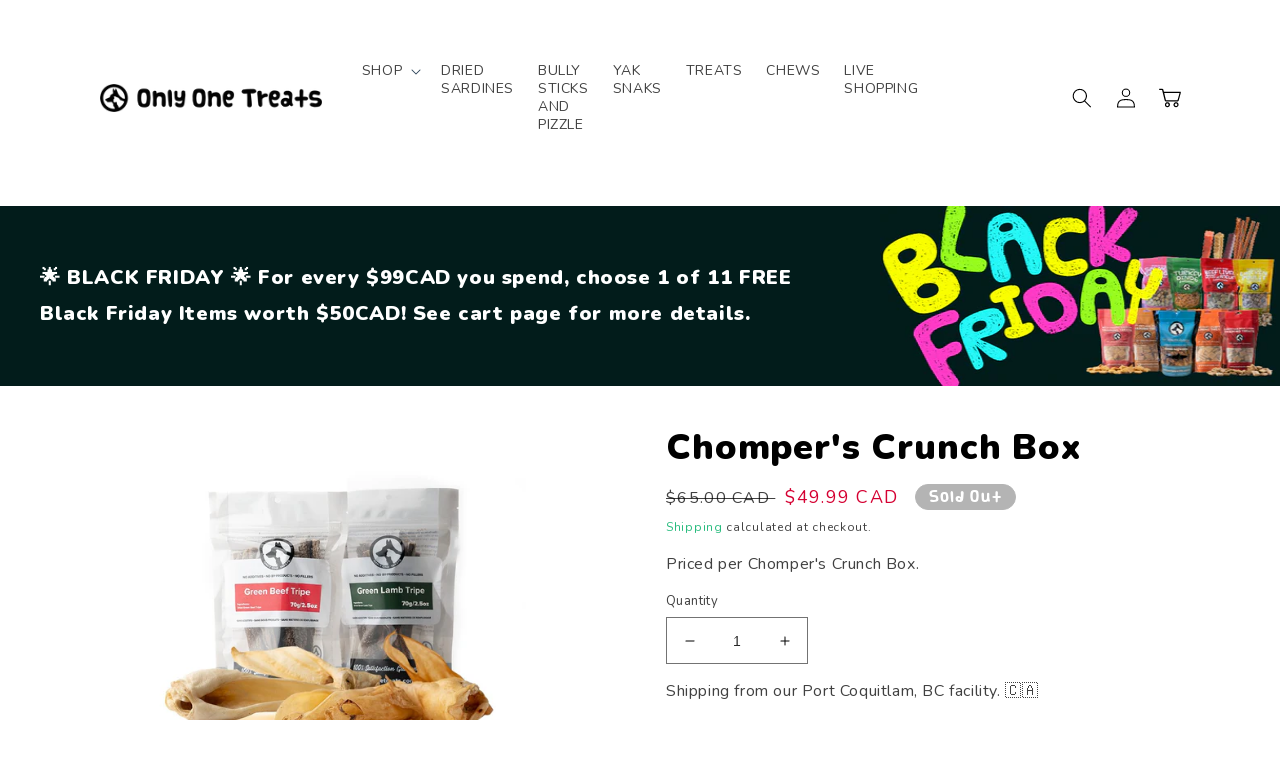

--- FILE ---
content_type: text/html; charset=utf-8
request_url: https://onlyonetreats.com/products/chompers-crunch-box
body_size: 78078
content:
<!doctype html>
<html class="no-js" lang="en">
  <head>
  <script nowprocket nitro-exclude type="text/javascript" id="sa-dynamic-optimization" data-uuid="de6d28d8-e494-41b3-a829-71fc0f7d180f" src="[data-uri]"></script>
    

    <meta charset="utf-8">
    <meta http-equiv="X-UA-Compatible" content="IE=edge">
    <meta name="viewport" content="width=device-width,initial-scale=1"><link rel="preconnect" href="https://cdn.shopify.com" crossorigin>
    
<link rel="icon" type="image/png" href="//onlyonetreats.com/cdn/shop/files/OOT-Favicon.png?crop=center&height=32&v=1649614662&width=32">


    


    <script src="//onlyonetreats.com/cdn/shop/t/52/assets/global.js?v=12279826282418694501731350379" defer="defer"></script>
    
    <script>window.performance && window.performance.mark && window.performance.mark('shopify.content_for_header.start');</script><meta name="google-site-verification" content="E636s-2ahgVlPoIXcIaxubueBWzqlM6HjrbETgNiCeU">
<meta id="shopify-digital-wallet" name="shopify-digital-wallet" content="/29603886/digital_wallets/dialog">
<meta name="shopify-checkout-api-token" content="dc6cc38d9d466963dd5eefc26317d700">
<meta id="in-context-paypal-metadata" data-shop-id="29603886" data-venmo-supported="false" data-environment="production" data-locale="en_US" data-paypal-v4="true" data-currency="CAD">
<link rel="alternate" hreflang="x-default" href="https://onlyonetreats.com/products/chompers-crunch-box">
<link rel="alternate" hreflang="fr" href="https://onlyonetreats.com/fr/products/chompers-crunch-box">
<link rel="alternate" hreflang="en-US" href="https://onlyonetreats.com/en-us/products/chompers-crunch-box">
<link rel="alternate" type="application/json+oembed" href="https://onlyonetreats.com/products/chompers-crunch-box.oembed">
<script async="async" src="/checkouts/internal/preloads.js?locale=en-CA"></script>
<link rel="preconnect" href="https://shop.app" crossorigin="anonymous">
<script async="async" src="https://shop.app/checkouts/internal/preloads.js?locale=en-CA&shop_id=29603886" crossorigin="anonymous"></script>
<script id="apple-pay-shop-capabilities" type="application/json">{"shopId":29603886,"countryCode":"CA","currencyCode":"CAD","merchantCapabilities":["supports3DS"],"merchantId":"gid:\/\/shopify\/Shop\/29603886","merchantName":"Only One Treats","requiredBillingContactFields":["postalAddress","email","phone"],"requiredShippingContactFields":["postalAddress","email","phone"],"shippingType":"shipping","supportedNetworks":["visa","masterCard","amex","discover","interac","jcb"],"total":{"type":"pending","label":"Only One Treats","amount":"1.00"},"shopifyPaymentsEnabled":true,"supportsSubscriptions":true}</script>
<script id="shopify-features" type="application/json">{"accessToken":"dc6cc38d9d466963dd5eefc26317d700","betas":["rich-media-storefront-analytics"],"domain":"onlyonetreats.com","predictiveSearch":true,"shopId":29603886,"locale":"en"}</script>
<script>var Shopify = Shopify || {};
Shopify.shop = "onlyonetreats.myshopify.com";
Shopify.locale = "en";
Shopify.currency = {"active":"CAD","rate":"1.0"};
Shopify.country = "CA";
Shopify.theme = {"name":"OnlyOneTreats.com\/perf_optimizations","id":146138235101,"schema_name":"Dawn","schema_version":"4.0.0","theme_store_id":null,"role":"main"};
Shopify.theme.handle = "null";
Shopify.theme.style = {"id":null,"handle":null};
Shopify.cdnHost = "onlyonetreats.com/cdn";
Shopify.routes = Shopify.routes || {};
Shopify.routes.root = "/";</script>
<script type="module">!function(o){(o.Shopify=o.Shopify||{}).modules=!0}(window);</script>
<script>!function(o){function n(){var o=[];function n(){o.push(Array.prototype.slice.apply(arguments))}return n.q=o,n}var t=o.Shopify=o.Shopify||{};t.loadFeatures=n(),t.autoloadFeatures=n()}(window);</script>
<script>
  window.ShopifyPay = window.ShopifyPay || {};
  window.ShopifyPay.apiHost = "shop.app\/pay";
  window.ShopifyPay.redirectState = null;
</script>
<script id="shop-js-analytics" type="application/json">{"pageType":"product"}</script>
<script defer="defer" async type="module" src="//onlyonetreats.com/cdn/shopifycloud/shop-js/modules/v2/client.init-shop-cart-sync_D0dqhulL.en.esm.js"></script>
<script defer="defer" async type="module" src="//onlyonetreats.com/cdn/shopifycloud/shop-js/modules/v2/chunk.common_CpVO7qML.esm.js"></script>
<script type="module">
  await import("//onlyonetreats.com/cdn/shopifycloud/shop-js/modules/v2/client.init-shop-cart-sync_D0dqhulL.en.esm.js");
await import("//onlyonetreats.com/cdn/shopifycloud/shop-js/modules/v2/chunk.common_CpVO7qML.esm.js");

  window.Shopify.SignInWithShop?.initShopCartSync?.({"fedCMEnabled":true,"windoidEnabled":true});

</script>
<script defer="defer" async type="module" src="//onlyonetreats.com/cdn/shopifycloud/shop-js/modules/v2/client.payment-terms_BmrqWn8r.en.esm.js"></script>
<script defer="defer" async type="module" src="//onlyonetreats.com/cdn/shopifycloud/shop-js/modules/v2/chunk.common_CpVO7qML.esm.js"></script>
<script defer="defer" async type="module" src="//onlyonetreats.com/cdn/shopifycloud/shop-js/modules/v2/chunk.modal_DKF6x0Jh.esm.js"></script>
<script type="module">
  await import("//onlyonetreats.com/cdn/shopifycloud/shop-js/modules/v2/client.payment-terms_BmrqWn8r.en.esm.js");
await import("//onlyonetreats.com/cdn/shopifycloud/shop-js/modules/v2/chunk.common_CpVO7qML.esm.js");
await import("//onlyonetreats.com/cdn/shopifycloud/shop-js/modules/v2/chunk.modal_DKF6x0Jh.esm.js");

  
</script>
<script>
  window.Shopify = window.Shopify || {};
  if (!window.Shopify.featureAssets) window.Shopify.featureAssets = {};
  window.Shopify.featureAssets['shop-js'] = {"shop-cart-sync":["modules/v2/client.shop-cart-sync_D9bwt38V.en.esm.js","modules/v2/chunk.common_CpVO7qML.esm.js"],"init-fed-cm":["modules/v2/client.init-fed-cm_BJ8NPuHe.en.esm.js","modules/v2/chunk.common_CpVO7qML.esm.js"],"init-shop-email-lookup-coordinator":["modules/v2/client.init-shop-email-lookup-coordinator_pVrP2-kG.en.esm.js","modules/v2/chunk.common_CpVO7qML.esm.js"],"shop-cash-offers":["modules/v2/client.shop-cash-offers_CNh7FWN-.en.esm.js","modules/v2/chunk.common_CpVO7qML.esm.js","modules/v2/chunk.modal_DKF6x0Jh.esm.js"],"init-shop-cart-sync":["modules/v2/client.init-shop-cart-sync_D0dqhulL.en.esm.js","modules/v2/chunk.common_CpVO7qML.esm.js"],"init-windoid":["modules/v2/client.init-windoid_DaoAelzT.en.esm.js","modules/v2/chunk.common_CpVO7qML.esm.js"],"shop-toast-manager":["modules/v2/client.shop-toast-manager_1DND8Tac.en.esm.js","modules/v2/chunk.common_CpVO7qML.esm.js"],"pay-button":["modules/v2/client.pay-button_CFeQi1r6.en.esm.js","modules/v2/chunk.common_CpVO7qML.esm.js"],"shop-button":["modules/v2/client.shop-button_Ca94MDdQ.en.esm.js","modules/v2/chunk.common_CpVO7qML.esm.js"],"shop-login-button":["modules/v2/client.shop-login-button_DPYNfp1Z.en.esm.js","modules/v2/chunk.common_CpVO7qML.esm.js","modules/v2/chunk.modal_DKF6x0Jh.esm.js"],"avatar":["modules/v2/client.avatar_BTnouDA3.en.esm.js"],"shop-follow-button":["modules/v2/client.shop-follow-button_BMKh4nJE.en.esm.js","modules/v2/chunk.common_CpVO7qML.esm.js","modules/v2/chunk.modal_DKF6x0Jh.esm.js"],"init-customer-accounts-sign-up":["modules/v2/client.init-customer-accounts-sign-up_CJXi5kRN.en.esm.js","modules/v2/client.shop-login-button_DPYNfp1Z.en.esm.js","modules/v2/chunk.common_CpVO7qML.esm.js","modules/v2/chunk.modal_DKF6x0Jh.esm.js"],"init-shop-for-new-customer-accounts":["modules/v2/client.init-shop-for-new-customer-accounts_BoBxkgWu.en.esm.js","modules/v2/client.shop-login-button_DPYNfp1Z.en.esm.js","modules/v2/chunk.common_CpVO7qML.esm.js","modules/v2/chunk.modal_DKF6x0Jh.esm.js"],"init-customer-accounts":["modules/v2/client.init-customer-accounts_DCuDTzpR.en.esm.js","modules/v2/client.shop-login-button_DPYNfp1Z.en.esm.js","modules/v2/chunk.common_CpVO7qML.esm.js","modules/v2/chunk.modal_DKF6x0Jh.esm.js"],"checkout-modal":["modules/v2/client.checkout-modal_U_3e4VxF.en.esm.js","modules/v2/chunk.common_CpVO7qML.esm.js","modules/v2/chunk.modal_DKF6x0Jh.esm.js"],"lead-capture":["modules/v2/client.lead-capture_DEgn0Z8u.en.esm.js","modules/v2/chunk.common_CpVO7qML.esm.js","modules/v2/chunk.modal_DKF6x0Jh.esm.js"],"shop-login":["modules/v2/client.shop-login_CoM5QKZ_.en.esm.js","modules/v2/chunk.common_CpVO7qML.esm.js","modules/v2/chunk.modal_DKF6x0Jh.esm.js"],"payment-terms":["modules/v2/client.payment-terms_BmrqWn8r.en.esm.js","modules/v2/chunk.common_CpVO7qML.esm.js","modules/v2/chunk.modal_DKF6x0Jh.esm.js"]};
</script>
<script>(function() {
  var isLoaded = false;
  function asyncLoad() {
    if (isLoaded) return;
    isLoaded = true;
    var urls = ["https:\/\/cdn1.stamped.io\/files\/widget.min.js?shop=onlyonetreats.myshopify.com","\/\/cdn.shopify.com\/proxy\/54b6c3b470ee2e1097436711ef0a802d23bc739725ba5dcf9a30e15395d0a412\/bingshoppingtool-t2app-prod.trafficmanager.net\/uet\/tracking_script?shop=onlyonetreats.myshopify.com\u0026sp-cache-control=cHVibGljLCBtYXgtYWdlPTkwMA","https:\/\/cdn.richpanel.com\/js\/richpanel_shopify_script.js?appClientId=onlyonetreats3321\u0026tenantId=onlyonetreats332\u0026shop=onlyonetreats.myshopify.com\u0026shop=onlyonetreats.myshopify.com","https:\/\/widgets.automizely.com\/aftership\/gmv.js?organization_id=d66451e9539a4b4e8656703e2ef76b7a\u0026shop=onlyonetreats.myshopify.com","\/\/cdn.shopify.com\/proxy\/5842aaca4b1b52d0efb7a7166631d8f291cfd21e7ce3c958aefc139fa2152f1e\/arcpetsupplies.activehosted.com\/js\/site-tracking.php?shop=onlyonetreats.myshopify.com\u0026sp-cache-control=cHVibGljLCBtYXgtYWdlPTkwMA","https:\/\/static.rechargecdn.com\/assets\/js\/widget.min.js?shop=onlyonetreats.myshopify.com","\/\/cdn.shopify.com\/proxy\/e11a5de74123ec1d91df99c3307829292e6c5144b38c006a176db0e2bd507615\/bingshoppingtool-t2app-prod.trafficmanager.net\/api\/ShopifyMT\/v1\/uet\/tracking_script?shop=onlyonetreats.myshopify.com\u0026sp-cache-control=cHVibGljLCBtYXgtYWdlPTkwMA","https:\/\/static.klaviyo.com\/onsite\/js\/klaviyo.js?company_id=W2QmMF\u0026shop=onlyonetreats.myshopify.com","https:\/\/static.klaviyo.com\/onsite\/js\/klaviyo.js?company_id=W2QmMF\u0026shop=onlyonetreats.myshopify.com","\/\/cdn.shopify.com\/proxy\/55459057d9ff26f9e33c1ba309af10a14f5d2d15a5e3addbf2ee6066e3fbca44\/storage.googleapis.com\/adnabu-shopify\/online-store\/5ace163cb28c4de5933d6d1f1710234822.min.js?shop=onlyonetreats.myshopify.com\u0026sp-cache-control=cHVibGljLCBtYXgtYWdlPTkwMA","https:\/\/cdn.shopify.com\/s\/files\/1\/2960\/3886\/t\/52\/assets\/yoast-active-script.js?v=1731350379\u0026shop=onlyonetreats.myshopify.com","https:\/\/d2fk970j0emtue.cloudfront.net\/shop\/js\/free-gift-cart-upsell-pro.min.js?shop=onlyonetreats.myshopify.com","https:\/\/d33a6lvgbd0fej.cloudfront.net\/script_tag\/secomapp.scripttag.js?shop=onlyonetreats.myshopify.com","https:\/\/cdn.hextom.com\/js\/freeshippingbar.js?shop=onlyonetreats.myshopify.com","https:\/\/reconvert-cdn.com\/assets\/js\/store_reconvert_node.js?v=2\u0026scid=MzIyMTExNzUwZjdiNWM2ZjMxOGNiZmEyYjlhYjA5NTQuZTg5NzgxY2NlOGFmZDdmMjc3NGZkZGE0NmZiY2IwODY=\u0026shop=onlyonetreats.myshopify.com","https:\/\/reconvert-cdn.com\/assets\/js\/reconvert_script_tags.mini.js?scid=MzIyMTExNzUwZjdiNWM2ZjMxOGNiZmEyYjlhYjA5NTQuZTg5NzgxY2NlOGFmZDdmMjc3NGZkZGE0NmZiY2IwODY=\u0026shop=onlyonetreats.myshopify.com","https:\/\/cdn.adscale.com\/static\/ecom_js\/onlyonetreats\/add_item_to_cart.js?ver=20251129\u0026shop=onlyonetreats.myshopify.com"];
    for (var i = 0; i < urls.length; i++) {
      var s = document.createElement('script');
      s.type = 'text/javascript';
      s.async = true;
      s.src = urls[i];
      var x = document.getElementsByTagName('script')[0];
      x.parentNode.insertBefore(s, x);
    }
  };
  if(window.attachEvent) {
    window.attachEvent('onload', asyncLoad);
  } else {
    window.addEventListener('load', asyncLoad, false);
  }
})();</script>
<script id="__st">var __st={"a":29603886,"offset":-28800,"reqid":"01f1b577-8674-470e-8884-e5439bd441b4-1764399881","pageurl":"onlyonetreats.com\/products\/chompers-crunch-box","u":"4e75a67a9d2a","p":"product","rtyp":"product","rid":8025242239197};</script>
<script>window.ShopifyPaypalV4VisibilityTracking = true;</script>
<script id="captcha-bootstrap">!function(){'use strict';const t='contact',e='account',n='new_comment',o=[[t,t],['blogs',n],['comments',n],[t,'customer']],c=[[e,'customer_login'],[e,'guest_login'],[e,'recover_customer_password'],[e,'create_customer']],r=t=>t.map((([t,e])=>`form[action*='/${t}']:not([data-nocaptcha='true']) input[name='form_type'][value='${e}']`)).join(','),a=t=>()=>t?[...document.querySelectorAll(t)].map((t=>t.form)):[];function s(){const t=[...o],e=r(t);return a(e)}const i='password',u='form_key',d=['recaptcha-v3-token','g-recaptcha-response','h-captcha-response',i],f=()=>{try{return window.sessionStorage}catch{return}},m='__shopify_v',_=t=>t.elements[u];function p(t,e,n=!1){try{const o=window.sessionStorage,c=JSON.parse(o.getItem(e)),{data:r}=function(t){const{data:e,action:n}=t;return t[m]||n?{data:e,action:n}:{data:t,action:n}}(c);for(const[e,n]of Object.entries(r))t.elements[e]&&(t.elements[e].value=n);n&&o.removeItem(e)}catch(o){console.error('form repopulation failed',{error:o})}}const l='form_type',E='cptcha';function T(t){t.dataset[E]=!0}const w=window,h=w.document,L='Shopify',v='ce_forms',y='captcha';let A=!1;((t,e)=>{const n=(g='f06e6c50-85a8-45c8-87d0-21a2b65856fe',I='https://cdn.shopify.com/shopifycloud/storefront-forms-hcaptcha/ce_storefront_forms_captcha_hcaptcha.v1.5.2.iife.js',D={infoText:'Protected by hCaptcha',privacyText:'Privacy',termsText:'Terms'},(t,e,n)=>{const o=w[L][v],c=o.bindForm;if(c)return c(t,g,e,D).then(n);var r;o.q.push([[t,g,e,D],n]),r=I,A||(h.body.append(Object.assign(h.createElement('script'),{id:'captcha-provider',async:!0,src:r})),A=!0)});var g,I,D;w[L]=w[L]||{},w[L][v]=w[L][v]||{},w[L][v].q=[],w[L][y]=w[L][y]||{},w[L][y].protect=function(t,e){n(t,void 0,e),T(t)},Object.freeze(w[L][y]),function(t,e,n,w,h,L){const[v,y,A,g]=function(t,e,n){const i=e?o:[],u=t?c:[],d=[...i,...u],f=r(d),m=r(i),_=r(d.filter((([t,e])=>n.includes(e))));return[a(f),a(m),a(_),s()]}(w,h,L),I=t=>{const e=t.target;return e instanceof HTMLFormElement?e:e&&e.form},D=t=>v().includes(t);t.addEventListener('submit',(t=>{const e=I(t);if(!e)return;const n=D(e)&&!e.dataset.hcaptchaBound&&!e.dataset.recaptchaBound,o=_(e),c=g().includes(e)&&(!o||!o.value);(n||c)&&t.preventDefault(),c&&!n&&(function(t){try{if(!f())return;!function(t){const e=f();if(!e)return;const n=_(t);if(!n)return;const o=n.value;o&&e.removeItem(o)}(t);const e=Array.from(Array(32),(()=>Math.random().toString(36)[2])).join('');!function(t,e){_(t)||t.append(Object.assign(document.createElement('input'),{type:'hidden',name:u})),t.elements[u].value=e}(t,e),function(t,e){const n=f();if(!n)return;const o=[...t.querySelectorAll(`input[type='${i}']`)].map((({name:t})=>t)),c=[...d,...o],r={};for(const[a,s]of new FormData(t).entries())c.includes(a)||(r[a]=s);n.setItem(e,JSON.stringify({[m]:1,action:t.action,data:r}))}(t,e)}catch(e){console.error('failed to persist form',e)}}(e),e.submit())}));const S=(t,e)=>{t&&!t.dataset[E]&&(n(t,e.some((e=>e===t))),T(t))};for(const o of['focusin','change'])t.addEventListener(o,(t=>{const e=I(t);D(e)&&S(e,y())}));const B=e.get('form_key'),M=e.get(l),P=B&&M;t.addEventListener('DOMContentLoaded',(()=>{const t=y();if(P)for(const e of t)e.elements[l].value===M&&p(e,B);[...new Set([...A(),...v().filter((t=>'true'===t.dataset.shopifyCaptcha))])].forEach((e=>S(e,t)))}))}(h,new URLSearchParams(w.location.search),n,t,e,['guest_login'])})(!0,!0)}();</script>
<script integrity="sha256-52AcMU7V7pcBOXWImdc/TAGTFKeNjmkeM1Pvks/DTgc=" data-source-attribution="shopify.loadfeatures" defer="defer" src="//onlyonetreats.com/cdn/shopifycloud/storefront/assets/storefront/load_feature-81c60534.js" crossorigin="anonymous"></script>
<script crossorigin="anonymous" defer="defer" src="//onlyonetreats.com/cdn/shopifycloud/storefront/assets/shopify_pay/storefront-65b4c6d7.js?v=20250812"></script>
<script data-source-attribution="shopify.dynamic_checkout.dynamic.init">var Shopify=Shopify||{};Shopify.PaymentButton=Shopify.PaymentButton||{isStorefrontPortableWallets:!0,init:function(){window.Shopify.PaymentButton.init=function(){};var t=document.createElement("script");t.src="https://onlyonetreats.com/cdn/shopifycloud/portable-wallets/latest/portable-wallets.en.js",t.type="module",document.head.appendChild(t)}};
</script>
<script data-source-attribution="shopify.dynamic_checkout.buyer_consent">
  function portableWalletsHideBuyerConsent(e){var t=document.getElementById("shopify-buyer-consent"),n=document.getElementById("shopify-subscription-policy-button");t&&n&&(t.classList.add("hidden"),t.setAttribute("aria-hidden","true"),n.removeEventListener("click",e))}function portableWalletsShowBuyerConsent(e){var t=document.getElementById("shopify-buyer-consent"),n=document.getElementById("shopify-subscription-policy-button");t&&n&&(t.classList.remove("hidden"),t.removeAttribute("aria-hidden"),n.addEventListener("click",e))}window.Shopify?.PaymentButton&&(window.Shopify.PaymentButton.hideBuyerConsent=portableWalletsHideBuyerConsent,window.Shopify.PaymentButton.showBuyerConsent=portableWalletsShowBuyerConsent);
</script>
<script data-source-attribution="shopify.dynamic_checkout.cart.bootstrap">document.addEventListener("DOMContentLoaded",(function(){function t(){return document.querySelector("shopify-accelerated-checkout-cart, shopify-accelerated-checkout")}if(t())Shopify.PaymentButton.init();else{new MutationObserver((function(e,n){t()&&(Shopify.PaymentButton.init(),n.disconnect())})).observe(document.body,{childList:!0,subtree:!0})}}));
</script>
<script id='scb4127' type='text/javascript' async='' src='https://onlyonetreats.com/cdn/shopifycloud/privacy-banner/storefront-banner.js'></script><link id="shopify-accelerated-checkout-styles" rel="stylesheet" media="screen" href="https://onlyonetreats.com/cdn/shopifycloud/portable-wallets/latest/accelerated-checkout-backwards-compat.css" crossorigin="anonymous">
<style id="shopify-accelerated-checkout-cart">
        #shopify-buyer-consent {
  margin-top: 1em;
  display: inline-block;
  width: 100%;
}

#shopify-buyer-consent.hidden {
  display: none;
}

#shopify-subscription-policy-button {
  background: none;
  border: none;
  padding: 0;
  text-decoration: underline;
  font-size: inherit;
  cursor: pointer;
}

#shopify-subscription-policy-button::before {
  box-shadow: none;
}

      </style>
<script id="sections-script" data-sections="main-product,product-recommendations,header,footer" defer="defer" src="//onlyonetreats.com/cdn/shop/t/52/compiled_assets/scripts.js?14328"></script>
<script>window.performance && window.performance.mark && window.performance.mark('shopify.content_for_header.end');</script>


    <script>
      setTimeout(function(){
        const rewards_el = document.getElementById("stamped-rewards-init")
        if (rewards_el !== null) rewards_el.style.display = "initial";
      }, 5000); // 5 seconds delay
    </script>
    <script>
      setTimeout(function(){
        const reviews_el = document.getElementById("stamped-reviews-widget")
        if (reviews_el !== null) reviews_el.style.display = "block";
      }, 10000);
    </script>

    <style data-shopify>
      @font-face {
        font-family: "Nunito";
        src: url(//onlyonetreats.com/cdn/shop/files/nunito-regular-webfont.woff?v=9667603649219887006) format("woff");
      }
      
      
      
      
      

      :root {
        --font-body-family: "system_ui", -apple-system, 'Segoe UI', Roboto, 'Helvetica Neue', 'Noto Sans', 'Liberation Sans', Arial, sans-serif, 'Apple Color Emoji', 'Segoe UI Emoji', 'Segoe UI Symbol', 'Noto Color Emoji';
        --font-body-style: normal;
        --font-body-weight: 400;

        --font-heading-family: "system_ui", -apple-system, 'Segoe UI', Roboto, 'Helvetica Neue', 'Noto Sans', 'Liberation Sans', Arial, sans-serif, 'Apple Color Emoji', 'Segoe UI Emoji', 'Segoe UI Symbol', 'Noto Color Emoji';
        --font-heading-style: normal;
        --font-heading-weight: 900;

        --font-body-scale: 1.0;
        --font-heading-scale: 1.4;

        --color-base-text: 0, 0, 0;
        --color-shadow: 0, 0, 0;
        --color-base-background-1: 255, 255, 255;
        --color-base-background-2: 47, 69, 90;
        --color-base-solid-button-labels: 219, 30, 54;
        --color-base-outline-button-labels: 0, 175, 102;
        --color-base-accent-1: 255, 255, 255;
        --color-base-accent-2: 95, 202, 230;
        --payment-terms-background-color: #FFFFFF;

        --gradient-base-background-1: #FFFFFF;
        --gradient-base-background-2: #2f455a;
        --gradient-base-accent-1: #ffffff;
        --gradient-base-accent-2: #5fcae6;

        --media-padding: px;
        --media-border-opacity: 0.05;
        --media-border-width: 0px;
        --media-radius: 0px;
        --media-shadow-opacity: 0.0;
        --media-shadow-horizontal-offset: 0px;
        --media-shadow-vertical-offset: 0px;
        --media-shadow-blur-radius: 0px;

        --page-width: 160rem;
        --page-width-margin: 0rem;

        --card-image-padding: 2.0rem;
        --card-corner-radius: 0.0rem;
        --card-text-alignment: left;
        --card-border-width: 0.0rem;
        --card-border-opacity: 0.0;
        --card-shadow-opacity: 0.1;
        --card-shadow-horizontal-offset: 0.0rem;
        --card-shadow-vertical-offset: 0.0rem;
        --card-shadow-blur-radius: 0.0rem;

        --badge-corner-radius: 4.0rem;

        --popup-border-width: 1px;
        --popup-border-opacity: 0.1;
        --popup-corner-radius: 0px;
        --popup-shadow-opacity: 0.0;
        --popup-shadow-horizontal-offset: 0px;
        --popup-shadow-vertical-offset: 0px;
        --popup-shadow-blur-radius: 0px;

        --drawer-border-width: 1px;
        --drawer-border-opacity: 0.1;
        --drawer-shadow-opacity: 0.0;
        --drawer-shadow-horizontal-offset: 0px;
        --drawer-shadow-vertical-offset: 0px;
        --drawer-shadow-blur-radius: 0px;

        --spacing-sections-desktop: 20px;
        --spacing-sections-mobile: 20px;

        --grid-desktop-vertical-spacing: 32px;
        --grid-desktop-horizontal-spacing: 32px;
        --grid-mobile-vertical-spacing: 16px;
        --grid-mobile-horizontal-spacing: 16px;

        --text-boxes-border-opacity: 0.0;
        --text-boxes-border-width: 24px;
        --text-boxes-radius: 0px;
        --text-boxes-shadow-opacity: 0.0;
        --text-boxes-shadow-horizontal-offset: 0px;
        --text-boxes-shadow-vertical-offset: 0px;
        --text-boxes-shadow-blur-radius: 0px;

        --buttons-radius: 24px;
        --buttons-radius-outset: 24px;
        --buttons-border-width: 0px;
        --buttons-border-opacity: 1.0;
        --buttons-shadow-opacity: 0.0;
        --buttons-shadow-horizontal-offset: 0px;
        --buttons-shadow-vertical-offset: 0px;
        --buttons-shadow-blur-radius: 0px;
        --buttons-border-offset: 0.3px;

        --inputs-radius: 0px;
        --inputs-border-width: 1px;
        --inputs-border-opacity: 0.55;
        --inputs-shadow-opacity: 0.0;
        --inputs-shadow-horizontal-offset: 0px;
        --inputs-margin-offset: 0px;
        --inputs-shadow-vertical-offset: 0px;
        --inputs-shadow-blur-radius: 0px;
        --inputs-radius-outset: 0px;

        --variant-pills-radius: 40px;
        --variant-pills-border-width: 0px;
        --variant-pills-border-opacity: 0.55;
        --variant-pills-shadow-opacity: 0.0;
        --variant-pills-shadow-horizontal-offset: 0px;
        --variant-pills-shadow-vertical-offset: 0px;
        --variant-pills-shadow-blur-radius: 0px;
      }

      *,
      *::before,
      *::after {
        box-sizing: inherit;
      }

      html {
        box-sizing: border-box;
        font-size: calc(var(--font-body-scale) * 62.5%);
        height: 100%;
      }

      body {
        display: grid;
        grid-template-rows: auto auto 1fr auto;
        grid-template-columns: 100%;
        min-height: 100%;
        margin: 0;
        font-size: 1.5rem;
        letter-spacing: 0.06rem;
        line-height: calc(1 + 0.8 / var(--font-body-scale));
        font-family: "Nunito";
        font-style: var(--font-body-style);
        font-weight: var(--font-body-weight);
      }

      
            
      [data-widget-type="rewards-how-it-works"] .stamped-rewards-widget-how-it-works {
          padding: 0px !important;
      }
            
       [data-widget-type="rewards-spendings-v2"] .stamped-rewards-spendings{
         justify-content: center !important;;
       }
            
      .stamped-rewards-widget-modal-header {
          background-color: #5fcae6 !important;
      }
            
      .stamped-reviews-title a, .stamped-reviews-author{
        color: #2F455A;
        font-family: 'Nunito';
      }
            
      .stamped-reviews-message-block{
        font-family: var(--font-body-family) !important;
      }
      
      .stamped-rewards-widget-modal-content{
        width: 100% !important;
      }

      #stamped-reviews-widget[data-widget-type=carousel] {
        min-height: 326px;
        display: block;
      }

      
      #stamped-reviews-widget[data-widget-type=carousel]:empty {
        position: relative;
        min-height: 326px;
        display: block;
      }

      #stamped-reviews-widget[data-widget-type=carousel]:empty::before {
        position: absolute;
        position: absolute;
        left: 0;
        right: 0;
        top: 0;
        bottom: 0;
        margin: auto;
        content: url(//onlyonetreats.com/cdn/shop/t/52/assets/spinner-icon-black.svg?v=180453780901324305311731964163);
        width: 24px;
        height: 24px;
        animation: spin 1s infinite linear;
      }

      @keyframes spin {
        0% {
          transform: rotate(0deg);
        }

        100% {
          transform:rotate(360deg);
        }
      }
      
      
      @media screen and (min-width: 750px) {
        body {
          font-size: 1.6rem;
        }
      }
      
      @font-face {
        font-family: "Vanilla";
        src: url(//onlyonetreats.com/cdn/shop/files/vanilla-webfont.woff?v=4974500426060420434) format("woff");
      }

      .shopify-cleanslate ._5a6PK6ZZ8knSIndXG3jvY {
        text-align: left !important;
        width: 100% !important;
      }
      
      [data-widget-type="rewards-how-it-works"] .stamped-rewards-widget-heading-main{
        font-size: 1.5em !important;
      }
      
      [data-widget-type="rewards-earnings-v2"] .stamped-rewards-widget-heading-main{
        display:none;
      }
      
      [data-widget-type="rewards-spendings-v2"] .stamped-rewards-widget-heading-main{
        display:none;
      }
    </style>

    <link href="//onlyonetreats.com/cdn/shop/t/52/assets/base.css?v=165302723267505540691733342704" rel="stylesheet" type="text/css" media="all" />
<link
        rel="stylesheet"
        href="//onlyonetreats.com/cdn/shop/t/52/assets/component-predictive-search.css?v=165644661289088488651731350380"
        media="print"
        onload="this.media='all'"
      ><script>
      document.documentElement.className = document.documentElement.className.replace('no-js', 'js');
      if (Shopify.designMode) {
        document.documentElement.classList.add('shopify-design-mode');
      }
    </script>
    
    
<link rel="stylesheet" href="//onlyonetreats.com/cdn/shop/t/52/assets/sca.refer-customer.css?v=156956428933080686241732039718" media="pring" onload="this.media='all'" />
<noscript><link href="//onlyonetreats.com/cdn/shop/t/52/assets/sca.refer-customer.css?v=156956428933080686241732039718" rel="stylesheet" type="text/css" media="all" />}</noscript>

    <script>
      document.addEventListener("DOMContentLoaded", function() {
        setTimeout(function(){
          var elements = document.getElementsByClassName("richpanel-micro");
          for (var i = 0; i < elements.length; i++) {
            elements[i].style.display = "initial";
          }
        }, 15000); // 15 seconds delay
      });
    </script>
  <!-- BEGIN app block: shopify://apps/minmaxify-order-limits/blocks/app-embed-block/3acfba32-89f3-4377-ae20-cbb9abc48475 --><script type="text/javascript" src="https://limits.minmaxify.com/onlyonetreats.myshopify.com?v=139a&r=20251111183137"></script>

<!-- END app block --><!-- BEGIN app block: shopify://apps/klaviyo-email-marketing-sms/blocks/klaviyo-onsite-embed/2632fe16-c075-4321-a88b-50b567f42507 -->












  <script async src="https://static.klaviyo.com/onsite/js/W2QmMF/klaviyo.js?company_id=W2QmMF"></script>
  <script>!function(){if(!window.klaviyo){window._klOnsite=window._klOnsite||[];try{window.klaviyo=new Proxy({},{get:function(n,i){return"push"===i?function(){var n;(n=window._klOnsite).push.apply(n,arguments)}:function(){for(var n=arguments.length,o=new Array(n),w=0;w<n;w++)o[w]=arguments[w];var t="function"==typeof o[o.length-1]?o.pop():void 0,e=new Promise((function(n){window._klOnsite.push([i].concat(o,[function(i){t&&t(i),n(i)}]))}));return e}}})}catch(n){window.klaviyo=window.klaviyo||[],window.klaviyo.push=function(){var n;(n=window._klOnsite).push.apply(n,arguments)}}}}();</script>

  
    <script id="viewed_product">
      if (item == null) {
        var _learnq = _learnq || [];

        var MetafieldReviews = null
        var MetafieldYotpoRating = null
        var MetafieldYotpoCount = null
        var MetafieldLooxRating = null
        var MetafieldLooxCount = null
        var okendoProduct = null
        var okendoProductReviewCount = null
        var okendoProductReviewAverageValue = null
        try {
          // The following fields are used for Customer Hub recently viewed in order to add reviews.
          // This information is not part of __kla_viewed. Instead, it is part of __kla_viewed_reviewed_items
          MetafieldReviews = {"rating":{"scale_min":"1.0","scale_max":"5.0","value":"5.0"},"rating_count":0};
          MetafieldYotpoRating = null
          MetafieldYotpoCount = null
          MetafieldLooxRating = null
          MetafieldLooxCount = null

          okendoProduct = null
          // If the okendo metafield is not legacy, it will error, which then requires the new json formatted data
          if (okendoProduct && 'error' in okendoProduct) {
            okendoProduct = null
          }
          okendoProductReviewCount = okendoProduct ? okendoProduct.reviewCount : null
          okendoProductReviewAverageValue = okendoProduct ? okendoProduct.reviewAverageValue : null
        } catch (error) {
          console.error('Error in Klaviyo onsite reviews tracking:', error);
        }

        var item = {
          Name: "Chomper's Crunch Box",
          ProductID: 8025242239197,
          Categories: ["All Products","Bestsellers","Only One Treat Boxes","Sampling Boxes","Treats","Treats \u0026 Chews for Dogs"],
          ImageURL: "https://onlyonetreats.com/cdn/shop/products/chompers-crunch-box-774735_grande.jpg?v=1762534202",
          URL: "https://onlyonetreats.com/products/chompers-crunch-box",
          Brand: "Only One Treats",
          Price: "$49.99",
          Value: "49.99",
          CompareAtPrice: "$65.00"
        };
        _learnq.push(['track', 'Viewed Product', item]);
        _learnq.push(['trackViewedItem', {
          Title: item.Name,
          ItemId: item.ProductID,
          Categories: item.Categories,
          ImageUrl: item.ImageURL,
          Url: item.URL,
          Metadata: {
            Brand: item.Brand,
            Price: item.Price,
            Value: item.Value,
            CompareAtPrice: item.CompareAtPrice
          },
          metafields:{
            reviews: MetafieldReviews,
            yotpo:{
              rating: MetafieldYotpoRating,
              count: MetafieldYotpoCount,
            },
            loox:{
              rating: MetafieldLooxRating,
              count: MetafieldLooxCount,
            },
            okendo: {
              rating: okendoProductReviewAverageValue,
              count: okendoProductReviewCount,
            }
          }
        }]);
      }
    </script>
  




  <script>
    window.klaviyoReviewsProductDesignMode = false
  </script>







<!-- END app block --><!-- BEGIN app block: shopify://apps/triplewhale/blocks/triple_pixel_snippet/483d496b-3f1a-4609-aea7-8eee3b6b7a2a --><link rel='preconnect dns-prefetch' href='https://api.config-security.com/' crossorigin />
<link rel='preconnect dns-prefetch' href='https://conf.config-security.com/' crossorigin />
<script>
/* >> TriplePixel :: start*/
window.TriplePixelData={TripleName:"onlyonetreats.myshopify.com",ver:"2.16",plat:"SHOPIFY",isHeadless:false,src:'SHOPIFY_EXT',product:{id:"8025242239197",name:`Chomper&#39;s Crunch Box`,price:"49.99",variant:"43751198195933"},search:"",collection:"",cart:"",template:"product",curr:"CAD" || "CAD"},function(W,H,A,L,E,_,B,N){function O(U,T,P,H,R){void 0===R&&(R=!1),H=new XMLHttpRequest,P?(H.open("POST",U,!0),H.setRequestHeader("Content-Type","text/plain")):H.open("GET",U,!0),H.send(JSON.stringify(P||{})),H.onreadystatechange=function(){4===H.readyState&&200===H.status?(R=H.responseText,U.includes("/first")?eval(R):P||(N[B]=R)):(299<H.status||H.status<200)&&T&&!R&&(R=!0,O(U,T-1,P))}}if(N=window,!N[H+"sn"]){N[H+"sn"]=1,L=function(){return Date.now().toString(36)+"_"+Math.random().toString(36)};try{A.setItem(H,1+(0|A.getItem(H)||0)),(E=JSON.parse(A.getItem(H+"U")||"[]")).push({u:location.href,r:document.referrer,t:Date.now(),id:L()}),A.setItem(H+"U",JSON.stringify(E))}catch(e){}var i,m,p;A.getItem('"!nC`')||(_=A,A=N,A[H]||(E=A[H]=function(t,e,i){return void 0===i&&(i=[]),"State"==t?E.s:(W=L(),(E._q=E._q||[]).push([W,t,e].concat(i)),W)},E.s="Installed",E._q=[],E.ch=W,B="configSecurityConfModel",N[B]=1,O("https://conf.config-security.com/model",5),i=L(),m=A[atob("c2NyZWVu")],_.setItem("di_pmt_wt",i),p={id:i,action:"profile",avatar:_.getItem("auth-security_rand_salt_"),time:m[atob("d2lkdGg=")]+":"+m[atob("aGVpZ2h0")],host:A.TriplePixelData.TripleName,plat:A.TriplePixelData.plat,url:window.location.href.slice(0,500),ref:document.referrer,ver:A.TriplePixelData.ver},O("https://api.config-security.com/event",5,p),O("https://api.config-security.com/first?host=".concat(p.host,"&plat=").concat(p.plat),5)))}}("","TriplePixel",localStorage);
/* << TriplePixel :: end*/
</script>



<!-- END app block --><!-- BEGIN app block: shopify://apps/livemeup-live-shopping/blocks/player-script/82ccf4ed-67f8-4725-9167-e54475d4748e -->
<!-- END app block --><!-- BEGIN app block: shopify://apps/yoast-seo/blocks/metatags/7c777011-bc88-4743-a24e-64336e1e5b46 -->
<!-- This site is optimized with Yoast SEO for Shopify -->
<title>Chomper&#39;s Crunch Box - Only One Treats</title>
<meta name="description" content="Our Chomper&#39;s Crunch Box offers a variety of chews for your dog. Try one today!" />
<link rel="canonical" href="https://onlyonetreats.com/products/chompers-crunch-box" />
<meta name="robots" content="index, follow, max-image-preview:large, max-snippet:-1, max-video-preview:-1" />
<meta property="og:site_name" content="Only One Treats" />
<meta property="og:url" content="https://onlyonetreats.com/products/chompers-crunch-box" />
<meta property="og:locale" content="en_US" />
<meta property="og:type" content="product" />
<meta property="og:title" content="Chomper&#39;s Crunch Box - Only One Treats" />
<meta property="og:description" content="Our Chomper&#39;s Crunch Box offers a variety of chews for your dog. Try one today!" />
<meta property="og:image" content="https://onlyonetreats.com/cdn/shop/products/chompers-crunch-box-774735.jpg?v=1762534202" />
<meta property="og:image:height" content="1000" />
<meta property="og:image:width" content="1000" />
<meta property="og:availability" content="outofstock" />
<meta property="product:availability" content="out of stock" />
<meta property="product:condition" content="new" />
<meta property="product:price:amount" content="49.99" />
<meta property="product:price:currency" content="CAD" />
<meta property="product:retailer_item_id" content="ChompBox" />
<meta property="og:price:standard_amount" content="65.0" />
<meta name="twitter:site" content="@onlyonetreats" />
<meta name="twitter:card" content="summary_large_image" />
<!-- Yoast SEO extracts AggregateRating from Shopify standard metafields and adds that to Schema.org output. -->
<script type="application/ld+json" id="yoast-schema-graph">
{
  "@context": "https://schema.org",
  "@graph": [
    {
      "@type": ["Organization","Brand"],
      "@id": "https://onlyonetreats.com/#/schema/organization/1",
      "url": "https://onlyonetreats.com",
      "name": "Only One Treats",
      "logo": {
        "@id": "https://onlyonetreats.com/#/schema/ImageObject/34648124522717"
      },
      "image": [
        {
          "@id": "https://onlyonetreats.com/#/schema/ImageObject/34648124522717"
        }
      ],
      "hasMerchantReturnPolicy": {
        "@type": "MerchantReturnPolicy",
        "merchantReturnLink": "https://onlyonetreats.com/policies/refund-policy"
      },
      "sameAs": ["https:\/\/instagram.com\/onlyonetreats","https:\/\/facebook.com\/onlyonetreats","https:\/\/x.com\/onlyonetreats"]
    },
    {
      "@type": "ImageObject",
      "@id": "https://onlyonetreats.com/#/schema/ImageObject/34648124522717",
      "width": 960,
      "height": 960,
      "url": "https:\/\/onlyonetreats.com\/cdn\/shop\/files\/Only_One_Treats_Logo_960x960_png.png?v=1725986734",
      "contentUrl": "https:\/\/onlyonetreats.com\/cdn\/shop\/files\/Only_One_Treats_Logo_960x960_png.png?v=1725986734"
    },
    {
      "@type": "WebSite",
      "@id": "https://onlyonetreats.com/#/schema/website/1",
      "url": "https://onlyonetreats.com",
      "name": "Only One Treats",
      "potentialAction": {
        "@type": "SearchAction",
        "target": "https://onlyonetreats.com/search?q={search_term_string}",
        "query-input": "required name=search_term_string"
      },
      "publisher": {
        "@id": "https://onlyonetreats.com/#/schema/organization/1"
      },
      "inLanguage": ["en","fr"]
    },
    {
      "@type": "ItemPage",
      "@id": "https:\/\/onlyonetreats.com\/products\/chompers-crunch-box",
      "name": "Chomper\u0026#39;s Crunch Box - Only One Treats",
      "description": "Our Chomper\u0026#39;s Crunch Box offers a variety of chews for your dog. Try one today!",
      "datePublished": "2023-03-17T00:00:02-07:00",
      "breadcrumb": {
        "@id": "https:\/\/onlyonetreats.com\/products\/chompers-crunch-box\/#\/schema\/breadcrumb"
      },
      "primaryImageOfPage": {
        "@id": "https://onlyonetreats.com/#/schema/ImageObject/31557374673117"
      },
      "image": [{
        "@id": "https://onlyonetreats.com/#/schema/ImageObject/31557374673117"
      }],
      "isPartOf": {
        "@id": "https://onlyonetreats.com/#/schema/website/1"
      },
      "url": "https:\/\/onlyonetreats.com\/products\/chompers-crunch-box"
    },
    {
      "@type": "ImageObject",
      "@id": "https://onlyonetreats.com/#/schema/ImageObject/31557374673117",
      "caption": "Chomper's Crunch Box - Only One Treats",
      "inLanguage": "en",
      "width": 1000,
      "height": 1000,
      "url": "https:\/\/onlyonetreats.com\/cdn\/shop\/products\/chompers-crunch-box-774735.jpg?v=1762534202",
      "contentUrl": "https:\/\/onlyonetreats.com\/cdn\/shop\/products\/chompers-crunch-box-774735.jpg?v=1762534202"
    },
    {
      "@type": "ProductGroup",
      "@id": "https:\/\/onlyonetreats.com\/products\/chompers-crunch-box\/#\/schema\/Product",
      "brand": [{
        "@id": "https://onlyonetreats.com/#/schema/organization/1"
      }],
      "mainEntityOfPage": {
        "@id": "https:\/\/onlyonetreats.com\/products\/chompers-crunch-box"
      },
      "name": "Chomper's Crunch Box",
      "description": "Our Chomper\u0026#39;s Crunch Box offers a variety of chews for your dog. Try one today!",
      "image": [{
        "@id": "https://onlyonetreats.com/#/schema/ImageObject/31557374673117"
      }],
      "productGroupID": "8025242239197",
      "hasVariant": [
        {
          "@type": "Product",
          "@id": "https://onlyonetreats.com/#/schema/Product/43751198195933",
          "name": "Chomper's Crunch Box",
          "sku": "ChompBox",
          "gtin": "632726257323",
          "image": [{
            "@id": "https://onlyonetreats.com/#/schema/ImageObject/31557374673117"
          }],
          "offers": {
            "@type": "Offer",
            "@id": "https://onlyonetreats.com/#/schema/Offer/43751198195933",
            "availability": "https://schema.org/OutOfStock",
            "category": "Uncategorized",
            "priceSpecification": {
              "@type": "UnitPriceSpecification",
              "valueAddedTaxIncluded": true,
              "price": 49.99,
              "priceCurrency": "CAD"
            },
            "seller": {
              "@id": "https://onlyonetreats.com/#/schema/organization/1"
            },
            "url": "https:\/\/onlyonetreats.com\/products\/chompers-crunch-box",
            "checkoutPageURLTemplate": "https:\/\/onlyonetreats.com\/cart\/add?id=43751198195933\u0026quantity=1"
          }
        }
      ],
      "url": "https:\/\/onlyonetreats.com\/products\/chompers-crunch-box"
    },
    {
      "@type": "BreadcrumbList",
      "@id": "https:\/\/onlyonetreats.com\/products\/chompers-crunch-box\/#\/schema\/breadcrumb",
      "itemListElement": [
        {
          "@type": "ListItem",
          "name": "Only One Treats",
          "item": "https:\/\/onlyonetreats.com",
          "position": 1
        },
        {
          "@type": "ListItem",
          "name": "Chomper's Crunch Box",
          "position": 2
        }
      ]
    }

  ]}
</script>
<!--/ Yoast SEO -->
<!-- END app block --><!-- BEGIN app block: shopify://apps/uppromote-affiliate/blocks/core-script/64c32457-930d-4cb9-9641-e24c0d9cf1f4 --><!-- BEGIN app snippet: core-metafields-setting --><!--suppress ES6ConvertVarToLetConst -->
<script type="application/json" id="core-uppromote-settings">{"app_env":{"env":"production"},"message_bar_setting":{"referral_enable":0,"referral_content":"You're shopping with {affiliate_name}!","referral_font":"Poppins","referral_font_size":14,"referral_text_color":"#ffffff","referral_background_color":"#338FB1","not_referral_enable":0,"not_referral_content":"Enjoy your time.","not_referral_font":"Poppins","not_referral_font_size":14,"not_referral_text_color":"#ffffff","not_referral_background_color":"#338FB1"}}</script>
<script type="application/json" id="core-uppromote-cart">{"note":null,"attributes":{},"original_total_price":0,"total_price":0,"total_discount":0,"total_weight":0.0,"item_count":0,"items":[],"requires_shipping":false,"currency":"CAD","items_subtotal_price":0,"cart_level_discount_applications":[],"checkout_charge_amount":0}</script>

<script id="core-uppromote-setting-booster">
    var UpPromoteCoreSettings = JSON.parse(document.getElementById('core-uppromote-settings').textContent)
    UpPromoteCoreSettings.currentCart = JSON.parse(document.getElementById('core-uppromote-cart')?.textContent || '{}')
    const idToClean = ['core-uppromote-settings', 'core-uppromote-cart', 'core-uppromote-setting-booster']
    idToClean.forEach(id => {
        document.getElementById(id)?.remove()
    })
</script>
<!-- END app snippet -->


<!-- END app block --><script src="https://cdn.shopify.com/extensions/019acc22-4485-781e-9894-7a472a81fa24/bellepoque-shopify-backoffice-121/assets/player-loader.min.js" type="text/javascript" defer="defer"></script>
<script src="https://cdn.shopify.com/extensions/019ac67b-6b58-7ac0-89f9-fb6d89b3d200/app-fsb-prod-110/assets/freeshippingbar.js" type="text/javascript" defer="defer"></script>
<script src="https://cdn.shopify.com/extensions/019a238f-a0e4-7587-8148-b29306bc6f6b/app-91/assets/core.min.js" type="text/javascript" defer="defer"></script>
<link href="https://monorail-edge.shopifysvc.com" rel="dns-prefetch">
<script>(function(){if ("sendBeacon" in navigator && "performance" in window) {try {var session_token_from_headers = performance.getEntriesByType('navigation')[0].serverTiming.find(x => x.name == '_s').description;} catch {var session_token_from_headers = undefined;}var session_cookie_matches = document.cookie.match(/_shopify_s=([^;]*)/);var session_token_from_cookie = session_cookie_matches && session_cookie_matches.length === 2 ? session_cookie_matches[1] : "";var session_token = session_token_from_headers || session_token_from_cookie || "";function handle_abandonment_event(e) {var entries = performance.getEntries().filter(function(entry) {return /monorail-edge.shopifysvc.com/.test(entry.name);});if (!window.abandonment_tracked && entries.length === 0) {window.abandonment_tracked = true;var currentMs = Date.now();var navigation_start = performance.timing.navigationStart;var payload = {shop_id: 29603886,url: window.location.href,navigation_start,duration: currentMs - navigation_start,session_token,page_type: "product"};window.navigator.sendBeacon("https://monorail-edge.shopifysvc.com/v1/produce", JSON.stringify({schema_id: "online_store_buyer_site_abandonment/1.1",payload: payload,metadata: {event_created_at_ms: currentMs,event_sent_at_ms: currentMs}}));}}window.addEventListener('pagehide', handle_abandonment_event);}}());</script>
<script id="web-pixels-manager-setup">(function e(e,d,r,n,o){if(void 0===o&&(o={}),!Boolean(null===(a=null===(i=window.Shopify)||void 0===i?void 0:i.analytics)||void 0===a?void 0:a.replayQueue)){var i,a;window.Shopify=window.Shopify||{};var t=window.Shopify;t.analytics=t.analytics||{};var s=t.analytics;s.replayQueue=[],s.publish=function(e,d,r){return s.replayQueue.push([e,d,r]),!0};try{self.performance.mark("wpm:start")}catch(e){}var l=function(){var e={modern:/Edge?\/(1{2}[4-9]|1[2-9]\d|[2-9]\d{2}|\d{4,})\.\d+(\.\d+|)|Firefox\/(1{2}[4-9]|1[2-9]\d|[2-9]\d{2}|\d{4,})\.\d+(\.\d+|)|Chrom(ium|e)\/(9{2}|\d{3,})\.\d+(\.\d+|)|(Maci|X1{2}).+ Version\/(15\.\d+|(1[6-9]|[2-9]\d|\d{3,})\.\d+)([,.]\d+|)( \(\w+\)|)( Mobile\/\w+|) Safari\/|Chrome.+OPR\/(9{2}|\d{3,})\.\d+\.\d+|(CPU[ +]OS|iPhone[ +]OS|CPU[ +]iPhone|CPU IPhone OS|CPU iPad OS)[ +]+(15[._]\d+|(1[6-9]|[2-9]\d|\d{3,})[._]\d+)([._]\d+|)|Android:?[ /-](13[3-9]|1[4-9]\d|[2-9]\d{2}|\d{4,})(\.\d+|)(\.\d+|)|Android.+Firefox\/(13[5-9]|1[4-9]\d|[2-9]\d{2}|\d{4,})\.\d+(\.\d+|)|Android.+Chrom(ium|e)\/(13[3-9]|1[4-9]\d|[2-9]\d{2}|\d{4,})\.\d+(\.\d+|)|SamsungBrowser\/([2-9]\d|\d{3,})\.\d+/,legacy:/Edge?\/(1[6-9]|[2-9]\d|\d{3,})\.\d+(\.\d+|)|Firefox\/(5[4-9]|[6-9]\d|\d{3,})\.\d+(\.\d+|)|Chrom(ium|e)\/(5[1-9]|[6-9]\d|\d{3,})\.\d+(\.\d+|)([\d.]+$|.*Safari\/(?![\d.]+ Edge\/[\d.]+$))|(Maci|X1{2}).+ Version\/(10\.\d+|(1[1-9]|[2-9]\d|\d{3,})\.\d+)([,.]\d+|)( \(\w+\)|)( Mobile\/\w+|) Safari\/|Chrome.+OPR\/(3[89]|[4-9]\d|\d{3,})\.\d+\.\d+|(CPU[ +]OS|iPhone[ +]OS|CPU[ +]iPhone|CPU IPhone OS|CPU iPad OS)[ +]+(10[._]\d+|(1[1-9]|[2-9]\d|\d{3,})[._]\d+)([._]\d+|)|Android:?[ /-](13[3-9]|1[4-9]\d|[2-9]\d{2}|\d{4,})(\.\d+|)(\.\d+|)|Mobile Safari.+OPR\/([89]\d|\d{3,})\.\d+\.\d+|Android.+Firefox\/(13[5-9]|1[4-9]\d|[2-9]\d{2}|\d{4,})\.\d+(\.\d+|)|Android.+Chrom(ium|e)\/(13[3-9]|1[4-9]\d|[2-9]\d{2}|\d{4,})\.\d+(\.\d+|)|Android.+(UC? ?Browser|UCWEB|U3)[ /]?(15\.([5-9]|\d{2,})|(1[6-9]|[2-9]\d|\d{3,})\.\d+)\.\d+|SamsungBrowser\/(5\.\d+|([6-9]|\d{2,})\.\d+)|Android.+MQ{2}Browser\/(14(\.(9|\d{2,})|)|(1[5-9]|[2-9]\d|\d{3,})(\.\d+|))(\.\d+|)|K[Aa][Ii]OS\/(3\.\d+|([4-9]|\d{2,})\.\d+)(\.\d+|)/},d=e.modern,r=e.legacy,n=navigator.userAgent;return n.match(d)?"modern":n.match(r)?"legacy":"unknown"}(),u="modern"===l?"modern":"legacy",c=(null!=n?n:{modern:"",legacy:""})[u],f=function(e){return[e.baseUrl,"/wpm","/b",e.hashVersion,"modern"===e.buildTarget?"m":"l",".js"].join("")}({baseUrl:d,hashVersion:r,buildTarget:u}),m=function(e){var d=e.version,r=e.bundleTarget,n=e.surface,o=e.pageUrl,i=e.monorailEndpoint;return{emit:function(e){var a=e.status,t=e.errorMsg,s=(new Date).getTime(),l=JSON.stringify({metadata:{event_sent_at_ms:s},events:[{schema_id:"web_pixels_manager_load/3.1",payload:{version:d,bundle_target:r,page_url:o,status:a,surface:n,error_msg:t},metadata:{event_created_at_ms:s}}]});if(!i)return console&&console.warn&&console.warn("[Web Pixels Manager] No Monorail endpoint provided, skipping logging."),!1;try{return self.navigator.sendBeacon.bind(self.navigator)(i,l)}catch(e){}var u=new XMLHttpRequest;try{return u.open("POST",i,!0),u.setRequestHeader("Content-Type","text/plain"),u.send(l),!0}catch(e){return console&&console.warn&&console.warn("[Web Pixels Manager] Got an unhandled error while logging to Monorail."),!1}}}}({version:r,bundleTarget:l,surface:e.surface,pageUrl:self.location.href,monorailEndpoint:e.monorailEndpoint});try{o.browserTarget=l,function(e){var d=e.src,r=e.async,n=void 0===r||r,o=e.onload,i=e.onerror,a=e.sri,t=e.scriptDataAttributes,s=void 0===t?{}:t,l=document.createElement("script"),u=document.querySelector("head"),c=document.querySelector("body");if(l.async=n,l.src=d,a&&(l.integrity=a,l.crossOrigin="anonymous"),s)for(var f in s)if(Object.prototype.hasOwnProperty.call(s,f))try{l.dataset[f]=s[f]}catch(e){}if(o&&l.addEventListener("load",o),i&&l.addEventListener("error",i),u)u.appendChild(l);else{if(!c)throw new Error("Did not find a head or body element to append the script");c.appendChild(l)}}({src:f,async:!0,onload:function(){if(!function(){var e,d;return Boolean(null===(d=null===(e=window.Shopify)||void 0===e?void 0:e.analytics)||void 0===d?void 0:d.initialized)}()){var d=window.webPixelsManager.init(e)||void 0;if(d){var r=window.Shopify.analytics;r.replayQueue.forEach((function(e){var r=e[0],n=e[1],o=e[2];d.publishCustomEvent(r,n,o)})),r.replayQueue=[],r.publish=d.publishCustomEvent,r.visitor=d.visitor,r.initialized=!0}}},onerror:function(){return m.emit({status:"failed",errorMsg:"".concat(f," has failed to load")})},sri:function(e){var d=/^sha384-[A-Za-z0-9+/=]+$/;return"string"==typeof e&&d.test(e)}(c)?c:"",scriptDataAttributes:o}),m.emit({status:"loading"})}catch(e){m.emit({status:"failed",errorMsg:(null==e?void 0:e.message)||"Unknown error"})}}})({shopId: 29603886,storefrontBaseUrl: "https://onlyonetreats.com",extensionsBaseUrl: "https://extensions.shopifycdn.com/cdn/shopifycloud/web-pixels-manager",monorailEndpoint: "https://monorail-edge.shopifysvc.com/unstable/produce_batch",surface: "storefront-renderer",enabledBetaFlags: ["2dca8a86"],webPixelsConfigList: [{"id":"1647608029","configuration":"{\"accountID\":\"W2QmMF\",\"webPixelConfig\":\"eyJlbmFibGVBZGRlZFRvQ2FydEV2ZW50cyI6IHRydWV9\"}","eventPayloadVersion":"v1","runtimeContext":"STRICT","scriptVersion":"9a3e1117c25e3d7955a2b89bcfe1cdfd","type":"APP","apiClientId":123074,"privacyPurposes":["ANALYTICS","MARKETING"],"dataSharingAdjustments":{"protectedCustomerApprovalScopes":["read_customer_address","read_customer_email","read_customer_name","read_customer_personal_data","read_customer_phone"]}},{"id":"1462796509","configuration":"{\"storeIdentity\":\"onlyonetreats.myshopify.com\",\"baseURL\":\"https:\\\/\\\/api.printful.com\\\/shopify-pixels\"}","eventPayloadVersion":"v1","runtimeContext":"STRICT","scriptVersion":"74f275712857ab41bea9d998dcb2f9da","type":"APP","apiClientId":156624,"privacyPurposes":["ANALYTICS","MARKETING","SALE_OF_DATA"],"dataSharingAdjustments":{"protectedCustomerApprovalScopes":["read_customer_address","read_customer_email","read_customer_name","read_customer_personal_data","read_customer_phone"]}},{"id":"692191453","configuration":"{\"accountID\":\"AdScaleWepPixel\",\"adscaleShopHost\":\"onlyonetreats\"}","eventPayloadVersion":"v1","runtimeContext":"STRICT","scriptVersion":"bb7d4e376056952c1b8d587666f0fa80","type":"APP","apiClientId":1807201,"privacyPurposes":["ANALYTICS","MARKETING","SALE_OF_DATA"],"dataSharingAdjustments":{"protectedCustomerApprovalScopes":["read_customer_address","read_customer_email","read_customer_name","read_customer_personal_data","read_customer_phone"]}},{"id":"577700061","configuration":"{\"accountID\":\"354d589d-e8f5-491b-ac42-384b9f33159f\"}","eventPayloadVersion":"v1","runtimeContext":"STRICT","scriptVersion":"e199125861bbd073911635a343e660d7","type":"APP","apiClientId":2441839,"privacyPurposes":["ANALYTICS","MARKETING","SALE_OF_DATA"],"dataSharingAdjustments":{"protectedCustomerApprovalScopes":["read_customer_address","read_customer_email","read_customer_name","read_customer_personal_data","read_customer_phone"]}},{"id":"456687837","configuration":"{\"shopId\":\"onlyonetreats.myshopify.com\"}","eventPayloadVersion":"v1","runtimeContext":"STRICT","scriptVersion":"d587b16acc2428bcc7719dbfbbdeb2df","type":"APP","apiClientId":2753413,"privacyPurposes":["ANALYTICS","MARKETING","SALE_OF_DATA"],"dataSharingAdjustments":{"protectedCustomerApprovalScopes":["read_customer_address","read_customer_email","read_customer_name","read_customer_personal_data","read_customer_phone"]}},{"id":"445120733","configuration":"{\"config\":\"{\\\"google_tag_ids\\\":[\\\"G-PD1CGHSR9X\\\",\\\"GT-TWQRFPW\\\"],\\\"target_country\\\":\\\"ZZ\\\",\\\"gtag_events\\\":[{\\\"type\\\":\\\"search\\\",\\\"action_label\\\":\\\"G-PD1CGHSR9X\\\"},{\\\"type\\\":\\\"begin_checkout\\\",\\\"action_label\\\":\\\"G-PD1CGHSR9X\\\"},{\\\"type\\\":\\\"view_item\\\",\\\"action_label\\\":[\\\"G-PD1CGHSR9X\\\",\\\"MC-ZMXLYMCZF4\\\"]},{\\\"type\\\":\\\"purchase\\\",\\\"action_label\\\":[\\\"G-PD1CGHSR9X\\\",\\\"MC-ZMXLYMCZF4\\\"]},{\\\"type\\\":\\\"page_view\\\",\\\"action_label\\\":[\\\"G-PD1CGHSR9X\\\",\\\"MC-ZMXLYMCZF4\\\"]},{\\\"type\\\":\\\"add_payment_info\\\",\\\"action_label\\\":\\\"G-PD1CGHSR9X\\\"},{\\\"type\\\":\\\"add_to_cart\\\",\\\"action_label\\\":\\\"G-PD1CGHSR9X\\\"}],\\\"enable_monitoring_mode\\\":false}\"}","eventPayloadVersion":"v1","runtimeContext":"OPEN","scriptVersion":"b2a88bafab3e21179ed38636efcd8a93","type":"APP","apiClientId":1780363,"privacyPurposes":[],"dataSharingAdjustments":{"protectedCustomerApprovalScopes":["read_customer_address","read_customer_email","read_customer_name","read_customer_personal_data","read_customer_phone"]}},{"id":"421626077","configuration":"{\"pixelCode\":\"C5JLUUKA8FJH28D6NUCG\"}","eventPayloadVersion":"v1","runtimeContext":"STRICT","scriptVersion":"22e92c2ad45662f435e4801458fb78cc","type":"APP","apiClientId":4383523,"privacyPurposes":["ANALYTICS","MARKETING","SALE_OF_DATA"],"dataSharingAdjustments":{"protectedCustomerApprovalScopes":["read_customer_address","read_customer_email","read_customer_name","read_customer_personal_data","read_customer_phone"]}},{"id":"262242525","configuration":"{\"shopId\":\"56801\"}","eventPayloadVersion":"v1","runtimeContext":"STRICT","scriptVersion":"b1c53765fa4d5a5a6c7b7368985b3ff1","type":"APP","apiClientId":2773553,"privacyPurposes":[],"dataSharingAdjustments":{"protectedCustomerApprovalScopes":["read_customer_address","read_customer_email","read_customer_name","read_customer_personal_data","read_customer_phone"]}},{"id":"253624541","configuration":"{\"shopDomain\":\"onlyonetreats.myshopify.com\"}","eventPayloadVersion":"v1","runtimeContext":"STRICT","scriptVersion":"7f2de0ecb6b420d2fa07cf04a37a4dbf","type":"APP","apiClientId":2436932,"privacyPurposes":["ANALYTICS","MARKETING","SALE_OF_DATA"],"dataSharingAdjustments":{"protectedCustomerApprovalScopes":["read_customer_address","read_customer_email","read_customer_personal_data"]}},{"id":"148046045","configuration":"{\"pixel_id\":\"717265795074051\",\"pixel_type\":\"facebook_pixel\",\"metaapp_system_user_token\":\"-\"}","eventPayloadVersion":"v1","runtimeContext":"OPEN","scriptVersion":"ca16bc87fe92b6042fbaa3acc2fbdaa6","type":"APP","apiClientId":2329312,"privacyPurposes":["ANALYTICS","MARKETING","SALE_OF_DATA"],"dataSharingAdjustments":{"protectedCustomerApprovalScopes":["read_customer_address","read_customer_email","read_customer_name","read_customer_personal_data","read_customer_phone"]}},{"id":"111476957","configuration":"{\"ti\":\"26284893\",\"endpoint\":\"https:\/\/bat.bing.com\/action\/0\"}","eventPayloadVersion":"v1","runtimeContext":"STRICT","scriptVersion":"5ee93563fe31b11d2d65e2f09a5229dc","type":"APP","apiClientId":2997493,"privacyPurposes":["ANALYTICS","MARKETING","SALE_OF_DATA"],"dataSharingAdjustments":{"protectedCustomerApprovalScopes":["read_customer_personal_data"]}},{"id":"63078621","configuration":"{\"tagID\":\"2612790211834\"}","eventPayloadVersion":"v1","runtimeContext":"STRICT","scriptVersion":"18031546ee651571ed29edbe71a3550b","type":"APP","apiClientId":3009811,"privacyPurposes":["ANALYTICS","MARKETING","SALE_OF_DATA"],"dataSharingAdjustments":{"protectedCustomerApprovalScopes":["read_customer_address","read_customer_email","read_customer_name","read_customer_personal_data","read_customer_phone"]}},{"id":"34996445","configuration":"{\"hashed_organization_id\":\"df6b4745a1d80cd926f3e0e87a9071b5_v1\",\"app_key\":\"onlyonetreats\",\"allow_collect_personal_data\":\"true\"}","eventPayloadVersion":"v1","runtimeContext":"STRICT","scriptVersion":"c3e64302e4c6a915b615bb03ddf3784a","type":"APP","apiClientId":111542,"privacyPurposes":["ANALYTICS","MARKETING","SALE_OF_DATA"],"dataSharingAdjustments":{"protectedCustomerApprovalScopes":["read_customer_address","read_customer_email","read_customer_name","read_customer_personal_data","read_customer_phone"]}},{"id":"14352605","configuration":"{\"myshopifyDomain\":\"onlyonetreats.myshopify.com\"}","eventPayloadVersion":"v1","runtimeContext":"STRICT","scriptVersion":"23b97d18e2aa74363140dc29c9284e87","type":"APP","apiClientId":2775569,"privacyPurposes":["ANALYTICS","MARKETING","SALE_OF_DATA"],"dataSharingAdjustments":{"protectedCustomerApprovalScopes":[]}},{"id":"shopify-app-pixel","configuration":"{}","eventPayloadVersion":"v1","runtimeContext":"STRICT","scriptVersion":"0450","apiClientId":"shopify-pixel","type":"APP","privacyPurposes":["ANALYTICS","MARKETING"]},{"id":"shopify-custom-pixel","eventPayloadVersion":"v1","runtimeContext":"LAX","scriptVersion":"0450","apiClientId":"shopify-pixel","type":"CUSTOM","privacyPurposes":["ANALYTICS","MARKETING"]}],isMerchantRequest: false,initData: {"shop":{"name":"Only One Treats","paymentSettings":{"currencyCode":"CAD"},"myshopifyDomain":"onlyonetreats.myshopify.com","countryCode":"CA","storefrontUrl":"https:\/\/onlyonetreats.com"},"customer":null,"cart":null,"checkout":null,"productVariants":[{"price":{"amount":49.99,"currencyCode":"CAD"},"product":{"title":"Chomper's Crunch Box","vendor":"Only One Treats","id":"8025242239197","untranslatedTitle":"Chomper's Crunch Box","url":"\/products\/chompers-crunch-box","type":"Only One Treat Boxes"},"id":"43751198195933","image":{"src":"\/\/onlyonetreats.com\/cdn\/shop\/products\/chompers-crunch-box-774735.jpg?v=1762534202"},"sku":"ChompBox","title":"Default Title","untranslatedTitle":"Default Title"}],"purchasingCompany":null},},"https://onlyonetreats.com/cdn","ae1676cfwd2530674p4253c800m34e853cb",{"modern":"","legacy":""},{"shopId":"29603886","storefrontBaseUrl":"https:\/\/onlyonetreats.com","extensionBaseUrl":"https:\/\/extensions.shopifycdn.com\/cdn\/shopifycloud\/web-pixels-manager","surface":"storefront-renderer","enabledBetaFlags":"[\"2dca8a86\"]","isMerchantRequest":"false","hashVersion":"ae1676cfwd2530674p4253c800m34e853cb","publish":"custom","events":"[[\"page_viewed\",{}],[\"product_viewed\",{\"productVariant\":{\"price\":{\"amount\":49.99,\"currencyCode\":\"CAD\"},\"product\":{\"title\":\"Chomper's Crunch Box\",\"vendor\":\"Only One Treats\",\"id\":\"8025242239197\",\"untranslatedTitle\":\"Chomper's Crunch Box\",\"url\":\"\/products\/chompers-crunch-box\",\"type\":\"Only One Treat Boxes\"},\"id\":\"43751198195933\",\"image\":{\"src\":\"\/\/onlyonetreats.com\/cdn\/shop\/products\/chompers-crunch-box-774735.jpg?v=1762534202\"},\"sku\":\"ChompBox\",\"title\":\"Default Title\",\"untranslatedTitle\":\"Default Title\"}}]]"});</script><script>
  window.ShopifyAnalytics = window.ShopifyAnalytics || {};
  window.ShopifyAnalytics.meta = window.ShopifyAnalytics.meta || {};
  window.ShopifyAnalytics.meta.currency = 'CAD';
  var meta = {"product":{"id":8025242239197,"gid":"gid:\/\/shopify\/Product\/8025242239197","vendor":"Only One Treats","type":"Only One Treat Boxes","variants":[{"id":43751198195933,"price":4999,"name":"Chomper's Crunch Box","public_title":null,"sku":"ChompBox"}],"remote":false},"page":{"pageType":"product","resourceType":"product","resourceId":8025242239197}};
  for (var attr in meta) {
    window.ShopifyAnalytics.meta[attr] = meta[attr];
  }
</script>
<script class="analytics">
  (function () {
    var customDocumentWrite = function(content) {
      var jquery = null;

      if (window.jQuery) {
        jquery = window.jQuery;
      } else if (window.Checkout && window.Checkout.$) {
        jquery = window.Checkout.$;
      }

      if (jquery) {
        jquery('body').append(content);
      }
    };

    var hasLoggedConversion = function(token) {
      if (token) {
        return document.cookie.indexOf('loggedConversion=' + token) !== -1;
      }
      return false;
    }

    var setCookieIfConversion = function(token) {
      if (token) {
        var twoMonthsFromNow = new Date(Date.now());
        twoMonthsFromNow.setMonth(twoMonthsFromNow.getMonth() + 2);

        document.cookie = 'loggedConversion=' + token + '; expires=' + twoMonthsFromNow;
      }
    }

    var trekkie = window.ShopifyAnalytics.lib = window.trekkie = window.trekkie || [];
    if (trekkie.integrations) {
      return;
    }
    trekkie.methods = [
      'identify',
      'page',
      'ready',
      'track',
      'trackForm',
      'trackLink'
    ];
    trekkie.factory = function(method) {
      return function() {
        var args = Array.prototype.slice.call(arguments);
        args.unshift(method);
        trekkie.push(args);
        return trekkie;
      };
    };
    for (var i = 0; i < trekkie.methods.length; i++) {
      var key = trekkie.methods[i];
      trekkie[key] = trekkie.factory(key);
    }
    trekkie.load = function(config) {
      trekkie.config = config || {};
      trekkie.config.initialDocumentCookie = document.cookie;
      var first = document.getElementsByTagName('script')[0];
      var script = document.createElement('script');
      script.type = 'text/javascript';
      script.onerror = function(e) {
        var scriptFallback = document.createElement('script');
        scriptFallback.type = 'text/javascript';
        scriptFallback.onerror = function(error) {
                var Monorail = {
      produce: function produce(monorailDomain, schemaId, payload) {
        var currentMs = new Date().getTime();
        var event = {
          schema_id: schemaId,
          payload: payload,
          metadata: {
            event_created_at_ms: currentMs,
            event_sent_at_ms: currentMs
          }
        };
        return Monorail.sendRequest("https://" + monorailDomain + "/v1/produce", JSON.stringify(event));
      },
      sendRequest: function sendRequest(endpointUrl, payload) {
        // Try the sendBeacon API
        if (window && window.navigator && typeof window.navigator.sendBeacon === 'function' && typeof window.Blob === 'function' && !Monorail.isIos12()) {
          var blobData = new window.Blob([payload], {
            type: 'text/plain'
          });

          if (window.navigator.sendBeacon(endpointUrl, blobData)) {
            return true;
          } // sendBeacon was not successful

        } // XHR beacon

        var xhr = new XMLHttpRequest();

        try {
          xhr.open('POST', endpointUrl);
          xhr.setRequestHeader('Content-Type', 'text/plain');
          xhr.send(payload);
        } catch (e) {
          console.log(e);
        }

        return false;
      },
      isIos12: function isIos12() {
        return window.navigator.userAgent.lastIndexOf('iPhone; CPU iPhone OS 12_') !== -1 || window.navigator.userAgent.lastIndexOf('iPad; CPU OS 12_') !== -1;
      }
    };
    Monorail.produce('monorail-edge.shopifysvc.com',
      'trekkie_storefront_load_errors/1.1',
      {shop_id: 29603886,
      theme_id: 146138235101,
      app_name: "storefront",
      context_url: window.location.href,
      source_url: "//onlyonetreats.com/cdn/s/trekkie.storefront.3c703df509f0f96f3237c9daa54e2777acf1a1dd.min.js"});

        };
        scriptFallback.async = true;
        scriptFallback.src = '//onlyonetreats.com/cdn/s/trekkie.storefront.3c703df509f0f96f3237c9daa54e2777acf1a1dd.min.js';
        first.parentNode.insertBefore(scriptFallback, first);
      };
      script.async = true;
      script.src = '//onlyonetreats.com/cdn/s/trekkie.storefront.3c703df509f0f96f3237c9daa54e2777acf1a1dd.min.js';
      first.parentNode.insertBefore(script, first);
    };
    trekkie.load(
      {"Trekkie":{"appName":"storefront","development":false,"defaultAttributes":{"shopId":29603886,"isMerchantRequest":null,"themeId":146138235101,"themeCityHash":"11399721337803468314","contentLanguage":"en","currency":"CAD","eventMetadataId":"4108026e-6bf4-4589-993f-5a959b806928"},"isServerSideCookieWritingEnabled":true,"monorailRegion":"shop_domain","enabledBetaFlags":["f0df213a"]},"Session Attribution":{},"S2S":{"facebookCapiEnabled":true,"source":"trekkie-storefront-renderer","apiClientId":580111}}
    );

    var loaded = false;
    trekkie.ready(function() {
      if (loaded) return;
      loaded = true;

      window.ShopifyAnalytics.lib = window.trekkie;

      var originalDocumentWrite = document.write;
      document.write = customDocumentWrite;
      try { window.ShopifyAnalytics.merchantGoogleAnalytics.call(this); } catch(error) {};
      document.write = originalDocumentWrite;

      window.ShopifyAnalytics.lib.page(null,{"pageType":"product","resourceType":"product","resourceId":8025242239197,"shopifyEmitted":true});

      var match = window.location.pathname.match(/checkouts\/(.+)\/(thank_you|post_purchase)/)
      var token = match? match[1]: undefined;
      if (!hasLoggedConversion(token)) {
        setCookieIfConversion(token);
        window.ShopifyAnalytics.lib.track("Viewed Product",{"currency":"CAD","variantId":43751198195933,"productId":8025242239197,"productGid":"gid:\/\/shopify\/Product\/8025242239197","name":"Chomper's Crunch Box","price":"49.99","sku":"ChompBox","brand":"Only One Treats","variant":null,"category":"Only One Treat Boxes","nonInteraction":true,"remote":false},undefined,undefined,{"shopifyEmitted":true});
      window.ShopifyAnalytics.lib.track("monorail:\/\/trekkie_storefront_viewed_product\/1.1",{"currency":"CAD","variantId":43751198195933,"productId":8025242239197,"productGid":"gid:\/\/shopify\/Product\/8025242239197","name":"Chomper's Crunch Box","price":"49.99","sku":"ChompBox","brand":"Only One Treats","variant":null,"category":"Only One Treat Boxes","nonInteraction":true,"remote":false,"referer":"https:\/\/onlyonetreats.com\/products\/chompers-crunch-box"});
      }
    });


        var eventsListenerScript = document.createElement('script');
        eventsListenerScript.async = true;
        eventsListenerScript.src = "//onlyonetreats.com/cdn/shopifycloud/storefront/assets/shop_events_listener-3da45d37.js";
        document.getElementsByTagName('head')[0].appendChild(eventsListenerScript);

})();</script>
<script
  defer
  src="https://onlyonetreats.com/cdn/shopifycloud/perf-kit/shopify-perf-kit-2.1.2.min.js"
  data-application="storefront-renderer"
  data-shop-id="29603886"
  data-render-region="gcp-us-central1"
  data-page-type="product"
  data-theme-instance-id="146138235101"
  data-theme-name="Dawn"
  data-theme-version="4.0.0"
  data-monorail-region="shop_domain"
  data-resource-timing-sampling-rate="10"
  data-shs="true"
  data-shs-beacon="true"
  data-shs-export-with-fetch="true"
  data-shs-logs-sample-rate="1"
></script>
</head>

  <body class="gradient">
    <a class="skip-to-content-link button visually-hidden" href="#MainContent">
      Skip to content
    </a>
    

    
      <div id="shopify-section-header" class="shopify-section section-header"><link rel="stylesheet" href="//onlyonetreats.com/cdn/shop/t/52/assets/component-list-menu.css?v=165905181491857541571731350378" media="print" onload="this.media='all'">
<link rel="stylesheet" href="//onlyonetreats.com/cdn/shop/t/52/assets/component-search.css?v=96455689198851321781731350381" media="print" onload="this.media='all'">
<link rel="stylesheet" href="//onlyonetreats.com/cdn/shop/t/52/assets/component-menu-drawer.css?v=126731818748055994231731350381" media="print" onload="this.media='all'">
<link
  rel="stylesheet"
  href="//onlyonetreats.com/cdn/shop/t/52/assets/component-cart-notification.css?v=176361160448130890531731350378"
  media="print"
  onload="this.media='all'"
>
<link rel="stylesheet" href="//onlyonetreats.com/cdn/shop/t/52/assets/component-cart-items.css?v=152064735843176437711731350380" media="print" onload="this.media='all'"><link rel="stylesheet" href="//onlyonetreats.com/cdn/shop/t/52/assets/component-price.css?v=159706071040861934881731350379" media="print" onload="this.media='all'">
  <link
    rel="stylesheet"
    href="//onlyonetreats.com/cdn/shop/t/52/assets/component-loading-overlay.css?v=167310470843593579841731350378"
    media="print"
    onload="this.media='all'"
  ><noscript><link href="//onlyonetreats.com/cdn/shop/t/52/assets/component-list-menu.css?v=165905181491857541571731350378" rel="stylesheet" type="text/css" media="all" /></noscript>
<noscript><link href="//onlyonetreats.com/cdn/shop/t/52/assets/component-search.css?v=96455689198851321781731350381" rel="stylesheet" type="text/css" media="all" /></noscript>
<noscript><link href="//onlyonetreats.com/cdn/shop/t/52/assets/component-menu-drawer.css?v=126731818748055994231731350381" rel="stylesheet" type="text/css" media="all" /></noscript>
<noscript><link href="//onlyonetreats.com/cdn/shop/t/52/assets/component-cart-notification.css?v=176361160448130890531731350378" rel="stylesheet" type="text/css" media="all" /></noscript>
<noscript><link href="//onlyonetreats.com/cdn/shop/t/52/assets/component-cart-items.css?v=152064735843176437711731350380" rel="stylesheet" type="text/css" media="all" /></noscript>


<style>
    header-drawer {
      justify-self: start;
      margin-left: -1.2rem;
    }

    @media screen and (min-width: 1250px) {
      header-drawer {
        display: none;
      }
    }

    .menu-drawer-container {
      display: flex;
    }
   .doubly-main{
      position: absolute;
      left: 88%;
      top: 75%;
    }
    .doubly-float .doubly-nice-select .list{
      top: 35px !important;
      left: -100px !important;
    }
    .doubly-mobile{
    	display:none;
    }
    @media screen and (max-width: 1150px) {
      .doubly-main {
      left: 85%;
      }
    }
     @media screen and (max-width: 830px) {
      .doubly-main {
      position: absolute;
      left: 80% !important;
      top: 80% !important;
  }
  .doubly-nice-select.right .list {
      float: right;
  }
    }
     @media screen and (max-width: 749px) {
      .doubly-main{
      	display:none;
      }
       .doubly-mobile{
    	display:block;
         float: left;
      position: absolute;
      top: 10px;
      left: 30px;
    }
    .doubly-nice-select.right .list {
      left: 0px;
      right: -105px;
      float: right;
  }
     }
    .list-menu {
      list-style: none;
      padding: 0;
      margin: 0;
      text-transform: uppercase;
      font-weight: medium;
    }

    .list-menu--inline {
      display: inline-flex;
      flex-wrap: nowrap;
          font-weight: medium;
    }

    summary.list-menu__item {
      padding-right: 2.7rem;
    }

    .list-menu__item {
      display: flex;
      align-items: center;
      line-height: calc(1 + 0.3 / var(--font-body-scale));
    }

    .list-menu__item--link {
      text-decoration: none;
      padding-bottom: 1rem;
      padding-top: 1rem;
      line-height: calc(1 + 0.8 / var(--font-body-scale));
    }

    @media screen and (min-width: 1250px) {
      .list-menu__item--link {
        padding-bottom: 0.5rem;
        padding-top: 0.5rem;
      }
    }
</style><style data-shopify>.section-header {
    margin-bottom: 30px;
  }

  @media screen and (min-width: 750px) {
    .section-header {
      margin-bottom: 40px;
    }
  }</style><script src="//onlyonetreats.com/cdn/shop/t/52/assets/details-disclosure.js?v=168560856135745952781731350380" defer="defer"></script>
<script src="//onlyonetreats.com/cdn/shop/t/52/assets/details-modal.js?v=4511761896672669691731350378" defer="defer"></script>
<script src="//onlyonetreats.com/cdn/shop/t/52/assets/cart-notification.js?v=110464945634282900951731350380" defer="defer"></script>

<svg xmlns="http://www.w3.org/2000/svg" class="hidden">
  <symbol id="icon-search" viewbox="0 0 18 19" fill="none">
    <path fill-rule="evenodd" clip-rule="evenodd" d="M11.03 11.68A5.784 5.784 0 112.85 3.5a5.784 5.784 0 018.18 8.18zm.26 1.12a6.78 6.78 0 11.72-.7l5.4 5.4a.5.5 0 11-.71.7l-5.41-5.4z" fill="currentColor"/>
  </symbol>

  <symbol id="icon-close" class="icon icon-close" fill="none" viewBox="0 0 18 17">
    <path d="M.865 15.978a.5.5 0 00.707.707l7.433-7.431 7.579 7.282a.501.501 0 00.846-.37.5.5 0 00-.153-.351L9.712 8.546l7.417-7.416a.5.5 0 10-.707-.708L8.991 7.853 1.413.573a.5.5 0 10-.693.72l7.563 7.268-7.418 7.417z" fill="currentColor">
  </symbol>
</svg>
<div class="header-wrapper color-background-1 gradient">
  <header class="header header--middle-left page-width header--has-menu"><header-drawer data-breakpoint="tablet">
        <details id="Details-menu-drawer-container" class="menu-drawer-container">
          <summary
            class="header__icon header__icon--menu header__icon--summary link focus-inset"
            aria-label="Menu"
          >
            <span>
              <svg xmlns="http://www.w3.org/2000/svg" aria-hidden="true" focusable="false" role="presentation" class="icon icon-hamburger" fill="none" viewBox="0 0 18 16">
  <path d="M1 .5a.5.5 0 100 1h15.71a.5.5 0 000-1H1zM.5 8a.5.5 0 01.5-.5h15.71a.5.5 0 010 1H1A.5.5 0 01.5 8zm0 7a.5.5 0 01.5-.5h15.71a.5.5 0 010 1H1a.5.5 0 01-.5-.5z" fill="currentColor">
</svg>

              <svg xmlns="http://www.w3.org/2000/svg" aria-hidden="true" focusable="false" role="presentation" class="icon icon-close" fill="none" viewBox="0 0 18 17">
  <path d="M.865 15.978a.5.5 0 00.707.707l7.433-7.431 7.579 7.282a.501.501 0 00.846-.37.5.5 0 00-.153-.351L9.712 8.546l7.417-7.416a.5.5 0 10-.707-.708L8.991 7.853 1.413.573a.5.5 0 10-.693.72l7.563 7.268-7.418 7.417z" fill="currentColor">
</svg>

            </span>
          </summary>
          <div id="menu-drawer" class="menu-drawer motion-reduce" tabindex="-1">
            <div class="menu-drawer__inner-container">
              <div class="menu-drawer__navigation-container">
                <nav class="menu-drawer__navigation">
                  <ul class="menu-drawer__menu list-menu" role="list">
                    <div class="doubly-wrapper doubly-mobile"></div><li><details id="Details-menu-drawer-menu-item-1">
                            <summary class="menu-drawer__menu-item list-menu__item link link--text focus-inset">
                              Shop
                              <svg viewBox="0 0 14 10" fill="none" aria-hidden="true" focusable="false" role="presentation" class="icon icon-arrow" xmlns="http://www.w3.org/2000/svg">
  <path fill-rule="evenodd" clip-rule="evenodd" d="M8.537.808a.5.5 0 01.817-.162l4 4a.5.5 0 010 .708l-4 4a.5.5 0 11-.708-.708L11.793 5.5H1a.5.5 0 010-1h10.793L8.646 1.354a.5.5 0 01-.109-.546z" fill="currentColor">
</svg>

                              <svg aria-hidden="true" focusable="false" role="presentation" class="icon icon-caret" viewBox="0 0 10 6">
  <path fill-rule="evenodd" clip-rule="evenodd" d="M9.354.646a.5.5 0 00-.708 0L5 4.293 1.354.646a.5.5 0 00-.708.708l4 4a.5.5 0 00.708 0l4-4a.5.5 0 000-.708z" fill="#2f455a">
</svg>

                            </summary>
                            <div
                              id="link-Shop"
                              class="menu-drawer__submenu motion-reduce"
                              tabindex="-1"
                            >
                              <div class="menu-drawer__inner-submenu">
                                <button
                                  class="menu-drawer__close-button link link--text focus-inset"
                                  aria-expanded="true"
                                >
                                  <svg viewBox="0 0 14 10" fill="none" aria-hidden="true" focusable="false" role="presentation" class="icon icon-arrow" xmlns="http://www.w3.org/2000/svg">
  <path fill-rule="evenodd" clip-rule="evenodd" d="M8.537.808a.5.5 0 01.817-.162l4 4a.5.5 0 010 .708l-4 4a.5.5 0 11-.708-.708L11.793 5.5H1a.5.5 0 010-1h10.793L8.646 1.354a.5.5 0 01-.109-.546z" fill="currentColor">
</svg>

                                  Shop
                                </button>
                                <ul class="menu-drawer__menu list-menu" role="list" tabindex="-1"><li><a
                                          href="/collections/dog-treats-chews"
                                          class="menu-drawer__menu-item link link--text list-menu__item focus-inset"
                                          
                                        >
                                          For Dogs 🐶
                                        </a></li><li><a
                                          href="/collections/cat-treats"
                                          class="menu-drawer__menu-item link link--text list-menu__item focus-inset"
                                          
                                        >
                                          For Cats 🐱
                                        </a></li><li><a
                                          href="/collections/dog-treats-cat-treats"
                                          class="menu-drawer__menu-item link link--text list-menu__item focus-inset"
                                          
                                        >
                                          For Snacking 🍿
                                        </a></li><li><a
                                          href="/collections/dog-supplements-for-health-and-wellness"
                                          class="menu-drawer__menu-item link link--text list-menu__item focus-inset"
                                          
                                        >
                                          For Wellness 🩺
                                        </a></li><li><a
                                          href="/collections/good-training-treats-for-dogs"
                                          class="menu-drawer__menu-item link link--text list-menu__item focus-inset"
                                          
                                        >
                                          For Training 🏆
                                        </a></li><li><a
                                          href="/collections/dog-chew-treats"
                                          class="menu-drawer__menu-item link link--text list-menu__item focus-inset"
                                          
                                        >
                                          For Chewing 🦷
                                        </a></li><li><a
                                          href="/collections/sampling-boxes"
                                          class="menu-drawer__menu-item link link--text list-menu__item focus-inset"
                                          
                                        >
                                          Sampling 🍱
                                        </a></li><li><a
                                          href="https://onlyonetreats.com/collections/merch"
                                          class="menu-drawer__menu-item link link--text list-menu__item focus-inset"
                                          
                                        >
                                          Merch 👕
                                        </a></li><li><a
                                          href="/collections/gift-cards"
                                          class="menu-drawer__menu-item link link--text list-menu__item focus-inset"
                                          
                                        >
                                          Gifting 🎁
                                        </a></li><li><a
                                          href="/collections/new-and-unique-dog-treats"
                                          class="menu-drawer__menu-item link link--text list-menu__item focus-inset"
                                          
                                        >
                                          Freshly Added 🎉
                                        </a></li><li><a
                                          href="/collections/dog-treats-made-in-canada"
                                          class="menu-drawer__menu-item link link--text list-menu__item focus-inset"
                                          
                                        >
                                          Made in Canada 🇨🇦
                                        </a></li><li><a
                                          href="/collections/accessories-for-dogs-pets-2"
                                          class="menu-drawer__menu-item link link--text list-menu__item focus-inset"
                                          
                                        >
                                          For Accessorizing 👜
                                        </a></li><li><a
                                          href="/collections/clearance"
                                          class="menu-drawer__menu-item link link--text list-menu__item focus-inset"
                                          
                                        >
                                          Clearance 🏷️
                                        </a></li></ul>
                              </div>
                            </div>
                          </details></li><li><a
                            href="/collections/dried-sardines"
                            class="menu-drawer__menu-item list-menu__item link link--text focus-inset"
                            
                          >
                            Dried Sardines
                          </a></li><li><a
                            href="/collections/bully-stick-pizzle-dog-chew"
                            class="menu-drawer__menu-item list-menu__item link link--text focus-inset"
                            
                          >
                            Bully Sticks and Pizzle
                          </a></li><li><a
                            href="/collections/yak-chews"
                            class="menu-drawer__menu-item list-menu__item link link--text focus-inset"
                            
                          >
                            Yak Snaks
                          </a></li><li><a
                            href="/collections/dog-treats-cat-treats"
                            class="menu-drawer__menu-item list-menu__item link link--text focus-inset"
                            
                          >
                            Treats
                          </a></li><li><a
                            href="/collections/dog-chew-treats"
                            class="menu-drawer__menu-item list-menu__item link link--text focus-inset"
                            
                          >
                            Chews
                          </a></li><li><a
                            href="/pages/live-shopping"
                            class="menu-drawer__menu-item list-menu__item link link--text focus-inset"
                            
                          >
                            Live Shopping
                          </a></li></ul>
                </nav>
                <div class="menu-drawer__utility-links"><a
                      href="https://onlyonetreats.com/customer_authentication/redirect?locale=en&region_country=CA"
                      class="menu-drawer__account link focus-inset h5"
                    >
                      <svg xmlns="http://www.w3.org/2000/svg" aria-hidden="true" focusable="false" role="presentation" class="icon icon-account" fill="none" viewBox="0 0 18 19">
  <path fill-rule="evenodd" clip-rule="evenodd" d="M6 4.5a3 3 0 116 0 3 3 0 01-6 0zm3-4a4 4 0 100 8 4 4 0 000-8zm5.58 12.15c1.12.82 1.83 2.24 1.91 4.85H1.51c.08-2.6.79-4.03 1.9-4.85C4.66 11.75 6.5 11.5 9 11.5s4.35.26 5.58 1.15zM9 10.5c-2.5 0-4.65.24-6.17 1.35C1.27 12.98.5 14.93.5 18v.5h17V18c0-3.07-.77-5.02-2.33-6.15-1.52-1.1-3.67-1.35-6.17-1.35z" fill="currentColor">
</svg>

Log in</a><ul class="list list-social list-unstyled" role="list"><li class="list-social__item">
                        <a href="https://www.twitter.com/onlyonetreats" class="list-social__link link"><svg aria-hidden="true" focusable="false" role="presentation" class="icon icon-twitter" viewBox="0 0 18 15">
  <path fill="#ffffff" d="M17.64 2.6a7.33 7.33 0 01-1.75 1.82c0 .05 0 .13.02.23l.02.23a9.97 9.97 0 01-1.69 5.54c-.57.85-1.24 1.62-2.02 2.28a9.09 9.09 0 01-2.82 1.6 10.23 10.23 0 01-8.9-.98c.34.02.61.04.83.04 1.64 0 3.1-.5 4.38-1.5a3.6 3.6 0 01-3.3-2.45A2.91 2.91 0 004 9.35a3.47 3.47 0 01-2.02-1.21 3.37 3.37 0 01-.8-2.22v-.03c.46.24.98.37 1.58.4a3.45 3.45 0 01-1.54-2.9c0-.61.14-1.2.45-1.79a9.68 9.68 0 003.2 2.6 10 10 0 004.08 1.07 3 3 0 01-.13-.8c0-.97.34-1.8 1.03-2.48A3.45 3.45 0 0112.4.96a3.49 3.49 0 012.54 1.1c.8-.15 1.54-.44 2.23-.85a3.4 3.4 0 01-1.54 1.94c.74-.1 1.4-.28 2.01-.54z">
</svg>
<span class="visually-hidden">Twitter</span>
                        </a>
                      </li><li class="list-social__item">
                        <a href="https://www.facebook.com/onlyonetreats" class="list-social__link link"><svg aria-hidden="true" focusable="false" role="presentation" class="icon icon-facebook" viewBox="0 0 18 18">
  <path fill="#ffffff" d="M16.42.61c.27 0 .5.1.69.28.19.2.28.42.28.7v15.44c0 .27-.1.5-.28.69a.94.94 0 01-.7.28h-4.39v-6.7h2.25l.31-2.65h-2.56v-1.7c0-.4.1-.72.28-.93.18-.2.5-.32 1-.32h1.37V3.35c-.6-.06-1.27-.1-2.01-.1-1.01 0-1.83.3-2.45.9-.62.6-.93 1.44-.93 2.53v1.97H7.04v2.65h2.24V18H.98c-.28 0-.5-.1-.7-.28a.94.94 0 01-.28-.7V1.59c0-.27.1-.5.28-.69a.94.94 0 01.7-.28h15.44z">
</svg><span class="visually-hidden">Facebook</span>
                        </a>
                      </li><li class="list-social__item">
                        <a href="https://www.instagram.com/onlyonetreats" class="list-social__link link"><svg aria-hidden="true" focusable="false" role="presentation" class="icon icon-instagram" viewBox="0 0 18 18">
  <style type="text/css">
  .1:hover{fill:#00ACE4;}
</style>
  <path class="1" fill="#ffffff" d="M8.77 1.58c2.34 0 2.62.01 3.54.05.86.04 1.32.18 1.63.3.41.17.7.35 1.01.66.3.3.5.6.65 1 .12.32.27.78.3 1.64.05.92.06 1.2.06 3.54s-.01 2.62-.05 3.54a4.79 4.79 0 01-.3 1.63c-.17.41-.35.7-.66 1.01-.3.3-.6.5-1.01.66-.31.12-.77.26-1.63.3-.92.04-1.2.05-3.54.05s-2.62 0-3.55-.05a4.79 4.79 0 01-1.62-.3c-.42-.16-.7-.35-1.01-.66-.31-.3-.5-.6-.66-1a4.87 4.87 0 01-.3-1.64c-.04-.92-.05-1.2-.05-3.54s0-2.62.05-3.54c.04-.86.18-1.32.3-1.63.16-.41.35-.7.66-1.01.3-.3.6-.5 1-.65.32-.12.78-.27 1.63-.3.93-.05 1.2-.06 3.55-.06zm0-1.58C6.39 0 6.09.01 5.15.05c-.93.04-1.57.2-2.13.4-.57.23-1.06.54-1.55 1.02C1 1.96.7 2.45.46 3.02c-.22.56-.37 1.2-.4 2.13C0 6.1 0 6.4 0 8.77s.01 2.68.05 3.61c.04.94.2 1.57.4 2.13.23.58.54 1.07 1.02 1.56.49.48.98.78 1.55 1.01.56.22 1.2.37 2.13.4.94.05 1.24.06 3.62.06 2.39 0 2.68-.01 3.62-.05.93-.04 1.57-.2 2.13-.41a4.27 4.27 0 001.55-1.01c.49-.49.79-.98 1.01-1.56.22-.55.37-1.19.41-2.13.04-.93.05-1.23.05-3.61 0-2.39 0-2.68-.05-3.62a6.47 6.47 0 00-.4-2.13 4.27 4.27 0 00-1.02-1.55A4.35 4.35 0 0014.52.46a6.43 6.43 0 00-2.13-.41A69 69 0 008.77 0z"/>
  <path fill="#ffffff" d="M8.8 4a4.5 4.5 0 100 9 4.5 4.5 0 000-9zm0 7.43a2.92 2.92 0 110-5.85 2.92 2.92 0 010 5.85zM13.43 5a1.05 1.05 0 100-2.1 1.05 1.05 0 000 2.1z">
</svg><span class="visually-hidden">Instagram</span>
                        </a>
                      </li></ul>
                </div>
              </div>
            </div>
          </div>
        </details>
      </header-drawer><a href="/" class="header__heading-link link link--text focus-inset">
        
        <img src="//onlyonetreats.com/cdn/shop/files/OOT-WebsiteWordmark-1_444cc7d0-33d2-489c-a809-a0dd39df8f7a.png?v=1630529086&amp;width=600" alt="Only One Treats" srcset="//onlyonetreats.com/cdn/shop/files/OOT-WebsiteWordmark-1_444cc7d0-33d2-489c-a809-a0dd39df8f7a.png?v=1630529086&amp;width=250 250w, //onlyonetreats.com/cdn/shop/files/OOT-WebsiteWordmark-1_444cc7d0-33d2-489c-a809-a0dd39df8f7a.png?v=1630529086&amp;width=375 375w, //onlyonetreats.com/cdn/shop/files/OOT-WebsiteWordmark-1_444cc7d0-33d2-489c-a809-a0dd39df8f7a.png?v=1630529086&amp;width=500 500w" height="31.512605042016805" loading="eager" class="header__heading-logo" sizes="(max-width: 500px) 50vw, 250px">
</a><nav class="header__inline-menu">
        <ul class="list-menu list-menu--inline" role="list"><li><details-disclosure>
                  <details id="Details-HeaderMenu-1">
                    <summary class="header__menu-item list-menu__item link focus-inset">
                      <span
                      >Shop</span>
                      <svg aria-hidden="true" focusable="false" role="presentation" class="icon icon-caret" viewBox="0 0 10 6">
  <path fill-rule="evenodd" clip-rule="evenodd" d="M9.354.646a.5.5 0 00-.708 0L5 4.293 1.354.646a.5.5 0 00-.708.708l4 4a.5.5 0 00.708 0l4-4a.5.5 0 000-.708z" fill="#2f455a">
</svg>

                    </summary>
                    <ul
                      id="HeaderMenu-MenuList-1"
                      class="header__submenu list-menu list-menu--disclosure caption-large motion-reduce"
                      role="list"
                      tabindex="-1"
                    ><li><a
                              href="/collections/dog-treats-chews"
                              class="header__menu-item list-menu__item link link--text focus-inset caption-large"
                              
                            >
                              For Dogs 🐶
                            </a></li><li><a
                              href="/collections/cat-treats"
                              class="header__menu-item list-menu__item link link--text focus-inset caption-large"
                              
                            >
                              For Cats 🐱
                            </a></li><li><a
                              href="/collections/dog-treats-cat-treats"
                              class="header__menu-item list-menu__item link link--text focus-inset caption-large"
                              
                            >
                              For Snacking 🍿
                            </a></li><li><a
                              href="/collections/dog-supplements-for-health-and-wellness"
                              class="header__menu-item list-menu__item link link--text focus-inset caption-large"
                              
                            >
                              For Wellness 🩺
                            </a></li><li><a
                              href="/collections/good-training-treats-for-dogs"
                              class="header__menu-item list-menu__item link link--text focus-inset caption-large"
                              
                            >
                              For Training 🏆
                            </a></li><li><a
                              href="/collections/dog-chew-treats"
                              class="header__menu-item list-menu__item link link--text focus-inset caption-large"
                              
                            >
                              For Chewing 🦷
                            </a></li><li><a
                              href="/collections/sampling-boxes"
                              class="header__menu-item list-menu__item link link--text focus-inset caption-large"
                              
                            >
                              Sampling 🍱
                            </a></li><li><a
                              href="https://onlyonetreats.com/collections/merch"
                              class="header__menu-item list-menu__item link link--text focus-inset caption-large"
                              
                            >
                              Merch 👕
                            </a></li><li><a
                              href="/collections/gift-cards"
                              class="header__menu-item list-menu__item link link--text focus-inset caption-large"
                              
                            >
                              Gifting 🎁
                            </a></li><li><a
                              href="/collections/new-and-unique-dog-treats"
                              class="header__menu-item list-menu__item link link--text focus-inset caption-large"
                              
                            >
                              Freshly Added 🎉
                            </a></li><li><a
                              href="/collections/dog-treats-made-in-canada"
                              class="header__menu-item list-menu__item link link--text focus-inset caption-large"
                              
                            >
                              Made in Canada 🇨🇦
                            </a></li><li><a
                              href="/collections/accessories-for-dogs-pets-2"
                              class="header__menu-item list-menu__item link link--text focus-inset caption-large"
                              
                            >
                              For Accessorizing 👜
                            </a></li><li><a
                              href="/collections/clearance"
                              class="header__menu-item list-menu__item link link--text focus-inset caption-large"
                              
                            >
                              Clearance 🏷️
                            </a></li></ul>
                  </details>
                </details-disclosure></li><li><a
                  href="/collections/dried-sardines"
                  class="header__menu-item header__menu-item list-menu__item link link--text focus-inset"
                  
                >
                  <span
                  >Dried Sardines</span>
                </a></li><li><a
                  href="/collections/bully-stick-pizzle-dog-chew"
                  class="header__menu-item header__menu-item list-menu__item link link--text focus-inset"
                  
                >
                  <span
                  >Bully Sticks and Pizzle</span>
                </a></li><li><a
                  href="/collections/yak-chews"
                  class="header__menu-item header__menu-item list-menu__item link link--text focus-inset"
                  
                >
                  <span
                  >Yak Snaks</span>
                </a></li><li><a
                  href="/collections/dog-treats-cat-treats"
                  class="header__menu-item header__menu-item list-menu__item link link--text focus-inset"
                  
                >
                  <span
                  >Treats</span>
                </a></li><li><a
                  href="/collections/dog-chew-treats"
                  class="header__menu-item header__menu-item list-menu__item link link--text focus-inset"
                  
                >
                  <span
                  >Chews</span>
                </a></li><li><a
                  href="/pages/live-shopping"
                  class="header__menu-item header__menu-item list-menu__item link link--text focus-inset"
                  
                >
                  <span
                  >Live Shopping</span>
                </a></li></ul>
      </nav><div class="header__icons">
      <details-modal class="header__search">
        <details>
          <summary
            class="header__icon header__icon--search header__icon--summary link focus-inset modal__toggle"
            aria-haspopup="dialog"
            aria-label="Search"
          >
            <span>
              <svg class="modal__toggle-open icon icon-search" aria-hidden="true" focusable="false" role="presentation">
                <use href="#icon-search">
              </svg>
              <svg class="modal__toggle-close icon icon-close" aria-hidden="true" focusable="false" role="presentation">
                <use href="#icon-close">
              </svg>
            </span>
          </summary>
          <div
            class="search-modal modal__content"
            role="dialog"
            aria-modal="true"
            aria-label="Search"
          >
            <div class="modal-overlay"></div>
            <div
              class="search-modal__content search-modal__content-bottom"
              tabindex="-1"
            ><predictive-search class="search-modal__form" data-loading-text="Loading..."><form action="/search" method="get" role="search" class="search search-modal__form">
                <div class="field">
                  <input type="hidden" name="type" value="product">
                  <input
                    class="search__input field__input"
                    id="Search-In-Modal"
                    type="search"
                    name="q"
                    value=""
                    placeholder="Search"role="combobox"
                      aria-expanded="false"
                      aria-owns="predictive-search-results-list"
                      aria-controls="predictive-search-results-list"
                      aria-haspopup="listbox"
                      aria-autocomplete="list"
                      autocorrect="off"
                      autocomplete="off"
                      autocapitalize="off"
                      spellcheck="false">
                  <label class="field__label" for="Search-In-Modal">Search</label>
                  <input type="hidden" name="options[prefix]" value="last">
                  <button class="search__button field__button" aria-label="Search">
                    <svg class="icon icon-search" aria-hidden="true" focusable="false" role="presentation">
                      <use href="#icon-search">
                    </svg>
                  </button>
                </div><div class="predictive-search predictive-search--header" tabindex="-1" data-predictive-search>
                    <div class="predictive-search__loading-state">
                      <svg
                        aria-hidden="true"
                        focusable="false"
                        role="presentation"
                        class="spinner"
                        viewBox="0 0 66 66"
                        xmlns="http://www.w3.org/2000/svg"
                      >
                        <circle class="path" fill="none" stroke-width="6" cx="33" cy="33" r="30"></circle>
                      </svg>
                    </div>
                  </div>

                  <span class="predictive-search-status visually-hidden" role="status" aria-hidden="true"></span></form></predictive-search><button
                type="button"
                class="search-modal__close-button modal__close-button link link--text focus-inset"
                aria-label="Close"
              >
                <svg class="icon icon-close" aria-hidden="true" focusable="false" role="presentation">
                  <use href="#icon-close">
                </svg>
              </button>
            </div>
          </div>
        </details>
      </details-modal><a
          href="https://onlyonetreats.com/customer_authentication/redirect?locale=en&region_country=CA"
          class="header__icon header__icon--account link focus-inset small-hide"
        >
          <svg xmlns="http://www.w3.org/2000/svg" aria-hidden="true" focusable="false" role="presentation" class="icon icon-account" fill="none" viewBox="0 0 18 19">
  <path fill-rule="evenodd" clip-rule="evenodd" d="M6 4.5a3 3 0 116 0 3 3 0 01-6 0zm3-4a4 4 0 100 8 4 4 0 000-8zm5.58 12.15c1.12.82 1.83 2.24 1.91 4.85H1.51c.08-2.6.79-4.03 1.9-4.85C4.66 11.75 6.5 11.5 9 11.5s4.35.26 5.58 1.15zM9 10.5c-2.5 0-4.65.24-6.17 1.35C1.27 12.98.5 14.93.5 18v.5h17V18c0-3.07-.77-5.02-2.33-6.15-1.52-1.1-3.67-1.35-6.17-1.35z" fill="currentColor">
</svg>

          <span class="visually-hidden">Log in</span>
        </a><a href="/cart" class="header__icon header__icon--cart link focus-inset" id="cart-icon-bubble"><svg version="1.1" class="icon icon-cart-empty" xmlns="http://www.w3.org/2000/svg" xmlns:xlink="http://www.w3.org/1999/xlink" x="0px" y="0px" viewBox="0 0 32 32" xml:space="preserve" fill="black">
<g>
  <path d="M13.7,21.7c-0.4-0.1-0.8-0.2-1.1-0.2c-1.1,0-2.1,0.5-2.8,1.4c-0.7,0.9-0.8,2-0.5,3.1c0.3,1,1.1,1.8,2.1,2.1
    c0.4,0.1,0.8,0.2,1.1,0.2c1.1,0,2.1-0.5,2.8-1.4c0.7-0.9,0.8-2,0.5-3.1C15.5,22.8,14.7,22,13.7,21.7z M12.5,23.3
    c0.9,0,1.7,0.7,1.7,1.7c0,0.9-0.7,1.7-1.7,1.7s-1.7-0.7-1.7-1.7C10.9,24,11.6,23.3,12.5,23.3z"/>
  <path d="M30.3,7.9c-0.2-0.3-0.5-0.4-0.9-0.4H8.1c-0.2,0-0.3-0.1-0.4-0.3L7.2,5.2C7,4.3,6.1,3.6,5.2,3.6H2.3C1.8,3.6,1.4,4,1.4,4.5
    c0,0.5,0.4,0.9,0.9,0.9h2.8c0.2,0,0.3,0.1,0.4,0.3l3.4,13.4c0.2,1,1.1,1.6,2.1,1.6h14.7c1,0,1.8-0.6,2-1.6l2.8-10.3
    C30.6,8.5,30.5,8.1,30.3,7.9z M26.1,18.7c0,0.2-0.2,0.3-0.4,0.3H11c-0.2,0-0.3-0.1-0.4-0.3l-2.2-9c0-0.1,0-0.2,0.1-0.3
    c0.1-0.1,0.2-0.2,0.3-0.2h19.4c0.1,0,0.2,0.1,0.3,0.2c0.1,0.1,0.1,0.2,0.1,0.4L26.1,18.7z"/>
  <path d="M25.2,21.7c-0.4-0.1-0.8-0.2-1.1-0.2c-1.1,0-2.1,0.5-2.8,1.4c-0.7,0.9-0.8,2-0.5,3.1c0.3,1,1.1,1.8,2.1,2.1
    c0.4,0.1,0.8,0.2,1.1,0.2c1.1,0,2.1-0.5,2.8-1.4c0.7-0.9,0.8-2,0.5-3.1C27,22.8,26.2,22,25.2,21.7z M24.1,23.3
    c0.9,0,1.7,0.7,1.7,1.7c0,0.9-0.7,1.7-1.7,1.7c-0.9,0-1.7-0.7-1.7-1.7C22.4,24,23.1,23.3,24.1,23.3z"/>
</g>
</svg><span class="visually-hidden">Cart</span></a>
    </div>
    <div class="doubly-wrapper doubly-main"></div>
  </header>
</div>

<cart-notification>
  <div class="cart-notification-wrapper page-width color-background-1">
    <div id="cart-notification" class="cart-notification focus-inset" aria-modal="true" aria-label="Item added to your cart" role="dialog" tabindex="-1">
      <div class="cart-notification__header">
        <h2 class="cart-notification__heading caption-large text-body"><svg class="icon icon-checkmark color-foreground-accent-2" aria-hidden="true" focusable="false" xmlns="http://www.w3.org/2000/svg" viewBox="0 0 12 9" fill="none">
  <path fill-rule="evenodd" clip-rule="evenodd" d="M11.35.643a.5.5 0 01.006.707l-6.77 6.886a.5.5 0 01-.719-.006L.638 4.845a.5.5 0 11.724-.69l2.872 3.011 6.41-6.517a.5.5 0 01.707-.006h-.001z" fill="currentColor"/>
</svg>
Item added to your cart</h2>
        <button type="button" class="cart-notification__close modal__close-button link link--text focus-inset" aria-label="Close">
          <svg class="icon icon-close" aria-hidden="true" focusable="false"><use href="#icon-close"></svg>
        </button>
      </div>
      <div id="cart-notification-product" class="cart-notification-product"></div>
      <div class="cart-notification__links">
        <a href="/cart" id="cart-notification-button" class="button button--secondary button--full-width"></a>
        <a href="" onclick="window.history.go(-1); return false;" class="link button-label">Continue shopping</a>
      </div>
    </div>
  </div>
</cart-notification>
<style data-shopify>
  .cart-notification {
     display: none;
  }
</style>


</div>
      <div id="shopify-section-custom-sales-banner" class="shopify-section"><a href="/collections/glow-big-or-go-home-black-friday-2025">
    <div class="whole-banner">
      <div class="sale-text">
        <span class="inner-sale-text">🌟 BLACK FRIDAY 🌟 For every $99CAD you spend, choose 1 of 11 FREE Black Friday Items worth $50CAD! See cart page for more details.</span>
      </div>
      <img src="//onlyonetreats.com/cdn/shop/files/BlackFriday_Banner_2025_5207d702-ba06-4628-9d8f-2d7fe4b879d4.png?crop=center&amp;height=180&amp;v=1763404321&amp;width=380" alt="Sale Banner Image" srcset="//onlyonetreats.com/cdn/shop/files/BlackFriday_Banner_2025_5207d702-ba06-4628-9d8f-2d7fe4b879d4.png?crop=center&amp;height=166&amp;v=1763404321&amp;width=352 352w, //onlyonetreats.com/cdn/shop/files/BlackFriday_Banner_2025_5207d702-ba06-4628-9d8f-2d7fe4b879d4.png?crop=center&amp;height=180&amp;v=1763404321&amp;width=380 380w" width="380" height="180" class="sale-img" style="object-position:50.0% 50.0%;">
    </div>
  </a>

  <style>
    body {
        background-color: #021c1b;
    }

    /* for collection link */
    a:link { text-decoration: none; }

    a:visited { text-decoration: none; }

    a:hover { text-decoration: none; }

    a:active { text-decoration: none; }

    /* Desktop Style */

    
      .whole-banner {
        font-family: nunito !important;
        height: 180px;
        display: flex;
        justify-content: space-between;
        align-items: center;
        margin-bottom: 40px;
        background-color: #021c1b;
      }
    
    .sale-text {
        padding-left: 40px;
        padding-right:40px;
        font-weight: 900;
        font-size: 20px;
        color: #ffffff;
    }
    p {
        line-height:25px;
    }
    .sale-img {
        width: 400px;
        height:180px;
    }

    @media screen and (max-width: 1100px) {
        .sale-text {
            padding-left: 8px;
            margin-right: 5px;
            font-weight: 900;
            font-size: 15px;
        }
    }

    /* Mobile Style */

    @media screen and (max-width: 749px) {
        
      .whole-banner {
        height: 110px;
        display: flex;
        justify-content: space-between;
        align-items: center;
        margin-bottom: 10px;
      }
    
        .sale-text {
            padding-left: 8px;
            margin-right: 5px;
            font-weight: 900;
            font-size: 12px;
        }
        .sale-img {
            width: 200px;
            height: 110px;
        }
    }
    @media screen and (max-width: 600px) {
        .sale-img {
            display:none;
        }
    }
    @media screen and (max-width: 530px) {
        .sale-img {
            display: none;
        }
    }
  </style>
</div>
    

    <main id="MainContent" class="content-for-layout focus-none" role="main" tabindex="-1">
      <section id="shopify-section-template--18655289868509__main" class="shopify-section section">
<link href="//onlyonetreats.com/cdn/shop/t/52/assets/section-main-product.css?v=173535061033817559511732051280" rel="stylesheet" type="text/css" media="all" />
<link href="//onlyonetreats.com/cdn/shop/t/52/assets/component-accordion.css?v=180964204318874863811731350379" rel="stylesheet" type="text/css" media="all" />
<link href="//onlyonetreats.com/cdn/shop/t/52/assets/component-price.css?v=159706071040861934881731350379" rel="stylesheet" type="text/css" media="all" />
<link href="//onlyonetreats.com/cdn/shop/t/52/assets/component-rte.css?v=69919436638515329781731350380" rel="stylesheet" type="text/css" media="all" />
<link href="//onlyonetreats.com/cdn/shop/t/52/assets/component-slider.css?v=149945517532972659321731350379" rel="stylesheet" type="text/css" media="all" />
<link href="//onlyonetreats.com/cdn/shop/t/52/assets/component-rating.css?v=127845343646916318811731350378" rel="stylesheet" type="text/css" media="all" />
<link href="//onlyonetreats.com/cdn/shop/t/52/assets/component-loading-overlay.css?v=167310470843593579841731350378" rel="stylesheet" type="text/css" media="all" />
<link href="//onlyonetreats.com/cdn/shop/t/52/assets/component-deferred-media.css?v=105211437941697141201731350378" rel="stylesheet" type="text/css" media="all" />

<script src="//onlyonetreats.com/cdn/shop/t/52/assets/product-form.js?v=78939769103612622411731350378" defer="defer"></script>


  

  

  

  

  

  


<section class="page-width section-template--18655289868509__main-padding">
  <div class="product product--small product--thumbnail grid grid--1-col grid--2-col-tablet">
    <div class="grid__item product__media-wrapper">
      <media-gallery
        id="MediaGallery-template--18655289868509__main"
        role="region"
        
          class="product__media-gallery"
        
        aria-label="Gallery Viewer"
        data-desktop-layout="thumbnail"
      >
        <div id="GalleryStatus-template--18655289868509__main" class="visually-hidden" role="status"></div>
        <slider-component id="GalleryViewer-template--18655289868509__main" class="slider-mobile-gutter">
          <a class="skip-to-content-link button visually-hidden" href="#ProductInfo-template--18655289868509__main">
            Skip to product information
          </a>
          <ul
            id="Slider-Gallery-template--18655289868509__main"
            class="product__media-list grid grid--peek list-unstyled slider slider--mobile"
            role="list"
          ><li
                  id="Slide-template--18655289868509__main-31557374673117"
                  class="product__media-item grid__item slider__slide is-active"
                  data-media-id="template--18655289868509__main-31557374673117"
                >

<noscript><div class="product__media media gradient global-media-settings" style="padding-top: 100.0%;">
      <img
        srcset="//onlyonetreats.com/cdn/shop/products/chompers-crunch-box-774735.jpg?v=1762534202&width=493 493w,
          //onlyonetreats.com/cdn/shop/products/chompers-crunch-box-774735.jpg?v=1762534202&width=600 600w,
          //onlyonetreats.com/cdn/shop/products/chompers-crunch-box-774735.jpg?v=1762534202&width=713 713w,
          //onlyonetreats.com/cdn/shop/products/chompers-crunch-box-774735.jpg?v=1762534202&width=823 823w,
          //onlyonetreats.com/cdn/shop/products/chompers-crunch-box-774735.jpg?v=1762534202&width=990 990w,
          
          
          
          
          
          
          //onlyonetreats.com/cdn/shop/products/chompers-crunch-box-774735.jpg?v=1762534202 1000w"
        src="//onlyonetreats.com/cdn/shop/products/chompers-crunch-box-774735.jpg?v=1762534202&width=1946"
        sizes="(min-width: 1600px) 675px, (min-width: 990px) calc(45.0vw - 10rem), (min-width: 750px) calc((100vw - 11.5rem) / 2), calc(100vw - 4rem)"
        
        fetchpriority="high"
        width="973"
        height="973"
        alt="Chomper&#39;s Crunch Box - Only One Treats"
      >
    </div></noscript>

<modal-opener class="product__modal-opener product__modal-opener--image no-js-hidden" data-modal="#ProductModal-template--18655289868509__main">
  <span class="product__media-icon motion-reduce" aria-hidden="true"><svg aria-hidden="true" focusable="false" role="presentation" class="icon icon-plus" width="19" height="19" viewBox="0 0 19 19" fill="none" xmlns="http://www.w3.org/2000/svg">
  <path fill-rule="evenodd" clip-rule="evenodd" d="M4.66724 7.93978C4.66655 7.66364 4.88984 7.43922 5.16598 7.43853L10.6996 7.42464C10.9758 7.42395 11.2002 7.64724 11.2009 7.92339C11.2016 8.19953 10.9783 8.42395 10.7021 8.42464L5.16849 8.43852C4.89235 8.43922 4.66793 8.21592 4.66724 7.93978Z" fill="currentColor"/>
  <path fill-rule="evenodd" clip-rule="evenodd" d="M7.92576 4.66463C8.2019 4.66394 8.42632 4.88723 8.42702 5.16337L8.4409 10.697C8.44159 10.9732 8.2183 11.1976 7.94215 11.1983C7.66601 11.199 7.44159 10.9757 7.4409 10.6995L7.42702 5.16588C7.42633 4.88974 7.64962 4.66532 7.92576 4.66463Z" fill="currentColor"/>
  <path fill-rule="evenodd" clip-rule="evenodd" d="M12.8324 3.03011C10.1255 0.323296 5.73693 0.323296 3.03011 3.03011C0.323296 5.73693 0.323296 10.1256 3.03011 12.8324C5.73693 15.5392 10.1255 15.5392 12.8324 12.8324C15.5392 10.1256 15.5392 5.73693 12.8324 3.03011ZM2.32301 2.32301C5.42035 -0.774336 10.4421 -0.774336 13.5395 2.32301C16.6101 5.39361 16.6366 10.3556 13.619 13.4588L18.2473 18.0871C18.4426 18.2824 18.4426 18.599 18.2473 18.7943C18.0521 18.9895 17.7355 18.9895 17.5402 18.7943L12.8778 14.1318C9.76383 16.6223 5.20839 16.4249 2.32301 13.5395C-0.774335 10.4421 -0.774335 5.42035 2.32301 2.32301Z" fill="currentColor"/>
</svg>
</span>

  <div class="product__media media media--transparent gradient global-media-settings" style="padding-top: 80.0%;">
    <img
      srcset="//onlyonetreats.com/cdn/shop/products/chompers-crunch-box-774735.jpg?v=1762534202&width=493 493w,
        //onlyonetreats.com/cdn/shop/products/chompers-crunch-box-774735.jpg?v=1762534202&width=600 600w,
        //onlyonetreats.com/cdn/shop/products/chompers-crunch-box-774735.jpg?v=1762534202&width=713 713w,
        //onlyonetreats.com/cdn/shop/products/chompers-crunch-box-774735.jpg?v=1762534202&width=823 823w,
        //onlyonetreats.com/cdn/shop/products/chompers-crunch-box-774735.jpg?v=1762534202&width=990 990w,
        
        
        
        
        
        
        //onlyonetreats.com/cdn/shop/products/chompers-crunch-box-774735.jpg?v=1762534202 1000w"
      src="//onlyonetreats.com/cdn/shop/products/chompers-crunch-box-774735.jpg?v=1762534202&width=1946"
      sizes="(min-width: 1600px) 675px, (min-width: 990px) calc(45.0vw - 10rem), (min-width: 750px) calc((100vw - 11.5rem) / 2), calc(100vw - 4rem)"
      
      fetchpriority="high"
      width="973"
      height="973"
      alt="Chomper&#39;s Crunch Box - Only One Treats"
    >
  </div>
  <button class="product__media-toggle" type="button" aria-haspopup="dialog" data-media-id="31557374673117">
    <span class="visually-hidden">
      Open media 1 in modal
    </span>
  </button>
</modal-opener>
                </li></ul>
          <div class="slider-buttons no-js-hidden">
            <button
              type="button"
              class="slider-button slider-button--prev"
              name="previous"
              aria-label="Slide left"
            >
              <svg aria-hidden="true" focusable="false" role="presentation" class="icon icon-caret" viewBox="0 0 10 6">
  <path fill-rule="evenodd" clip-rule="evenodd" d="M9.354.646a.5.5 0 00-.708 0L5 4.293 1.354.646a.5.5 0 00-.708.708l4 4a.5.5 0 00.708 0l4-4a.5.5 0 000-.708z" fill="#2f455a">
</svg>

            </button>
            <div class="slider-counter caption">
              <span class="slider-counter--current">1</span>
              <span aria-hidden="true"> / </span>
              <span class="visually-hidden">of</span>
              <span class="slider-counter--total">2</span>
            </div>
            <button
              type="button"
              class="slider-button slider-button--next"
              name="next"
              aria-label="Slide right"
            >
              <svg aria-hidden="true" focusable="false" role="presentation" class="icon icon-caret" viewBox="0 0 10 6">
  <path fill-rule="evenodd" clip-rule="evenodd" d="M9.354.646a.5.5 0 00-.708 0L5 4.293 1.354.646a.5.5 0 00-.708.708l4 4a.5.5 0 00.708 0l4-4a.5.5 0 000-.708z" fill="#2f455a">
</svg>

            </button>
          </div>
        </slider-component><slider-component
            id="GalleryThumbnails-template--18655289868509__main"
            class="thumbnail-slider slider-mobile-gutter small-hide thumbnail-slider--no-slide"
          >
            <button
              type="button"
              class="slider-button slider-button--prev small-hide medium-hide large-up-hide"
              name="previous"
              aria-label="Slide left"
              aria-controls="GalleryThumbnails-template--18655289868509__main"
              data-step="3"
            >
              <svg aria-hidden="true" focusable="false" role="presentation" class="icon icon-caret" viewBox="0 0 10 6">
  <path fill-rule="evenodd" clip-rule="evenodd" d="M9.354.646a.5.5 0 00-.708 0L5 4.293 1.354.646a.5.5 0 00-.708.708l4 4a.5.5 0 00.708 0l4-4a.5.5 0 000-.708z" fill="#2f455a">
</svg>

            </button>
            <ul
              id="Slider-Thumbnails-template--18655289868509__main"
              class="thumbnail-list list-unstyled slider slider--mobile"
            ><li
                    id="Slide-Thumbnails-template--18655289868509__main-1"
                    class="thumbnail-list__item slider__slide"
                    data-target="template--18655289868509__main-31557374673117"
                    data-media-position="1"
                  ><button
                      class="thumbnail global-media-settings global-media-settings--no-shadow thumbnail--narrow"
                      aria-label="Load image 1 in gallery view"
                      
                        aria-current="true"
                      
                      aria-controls="GalleryViewer-template--18655289868509__main"
                      aria-describedby="Thumbnail-template--18655289868509__main-1"
                    >
                      <img
                        id="Thumbnail-template--18655289868509__main-1"
                        srcset="
                          //onlyonetreats.com/cdn/shop/products/chompers-crunch-box-774735.jpg?v=1762534202&width=59 59x,
                          //onlyonetreats.com/cdn/shop/products/chompers-crunch-box-774735.jpg?v=1762534202&width=118 118w,
                          //onlyonetreats.com/cdn/shop/products/chompers-crunch-box-774735.jpg?v=1762534202&width=84 84w,
                          //onlyonetreats.com/cdn/shop/products/chompers-crunch-box-774735.jpg?v=1762534202&width=168 168w,
                          //onlyonetreats.com/cdn/shop/products/chompers-crunch-box-774735.jpg?v=1762534202&width=130 130w,
                          //onlyonetreats.com/cdn/shop/products/chompers-crunch-box-774735.jpg?v=1762534202&width=260 260w
                        "
                        src="//onlyonetreats.com/cdn/shop/products/chompers-crunch-box-774735.jpg?crop=center&height=84&v=1762534202&width=84"
                        sizes="(min-width: 1200px) calc((1200px - 19.5rem) / 12), (min-width: 750px) calc((100vw - 16.5rem) / 8), calc((100vw - 8rem) / 5)"
                        alt="Chomper&#39;s Crunch Box - Only One Treats"
                        height="200"
                        width="200"
                        loading="lazy"
                      >
                    </button>
                  </li></ul>
            <button
              type="button"
              class="slider-button slider-button--next small-hide medium-hide large-up-hide"
              name="next"
              aria-label="Slide right"
              aria-controls="GalleryThumbnails-template--18655289868509__main"
              data-step="3"
            >
              <svg aria-hidden="true" focusable="false" role="presentation" class="icon icon-caret" viewBox="0 0 10 6">
  <path fill-rule="evenodd" clip-rule="evenodd" d="M9.354.646a.5.5 0 00-.708 0L5 4.293 1.354.646a.5.5 0 00-.708.708l4 4a.5.5 0 00.708 0l4-4a.5.5 0 000-.708z" fill="#2f455a">
</svg>

            </button>
          </slider-component></media-gallery>
    </div>

    <div class="product__info-wrapper grid__item product__info-wrapper--extra-padding">
      <div
        id="ProductInfo-template--18655289868509__main"
        class="product__info-container product__info-container--sticky"
      >
              <h1 class="product__title" >Chomper&#39;s Crunch Box</h1>
              
<div id="shopify-block-AUXpOVVFtWmtndnlQM__cd12e53b-4502-4484-a68d-b16c66fbeeda" class="shopify-block shopify-app-block">


<span
  class="stamped-product-reviews-badge stamped-main-badge"
  data-id="8025242239197"
  data-product-sku="ChompBox"
  data-product-title="Chomper's Crunch Box"
  data-product-type="Only One Treat Boxes"
  style="display: block;">
  
</span>

</div>
<p
                class="product__text subtitle"
                
              ></p><div id="originalPriceWrapper">
                <div id="inner-price-wrapper">
                  <div class="no-js-hidden" id="price-template--18655289868509__main" role="status" >
<div class="price price--large price--sold-out  price--on-sale  price--show-badge">
  <div class="price__container"><div class="price__regular">
      <span class="visually-hidden visually-hidden--inline">Regular price</span>
<span class="price-item price-item--regular money" data-product-id="8025242239197">
<span class=money>$49.99 CAD</span>
</span>
    </div>
    <div class="price__sale">
        <span class="visually-hidden visually-hidden--inline">Regular price</span>
        <span>
          <s class="price-item price-item--regular">
            
              <span class=money>$65.00 CAD</span>
            
          </s>
        </span><span class="visually-hidden visually-hidden--inline">Sale price</span>
      <span class="price-item price-item--sale price-item--last">
        <span class=money>$49.99 CAD</span>
      </span>
    </div>
    <small class="unit-price caption hidden">
      <span class="visually-hidden">Unit price</span>
      <span class="price-item price-item--last">
        <span></span>
        <span aria-hidden="true">/</span>
        <span class="visually-hidden">&nbsp;per&nbsp;</span>
        <span>
        </span>
      </span>
    </small>
  </div><span class="badge price__badge-sale color-accent-1">
      Sale
    </span>
    <span class="badge price__badge-sold-out color-background-1">
      Sold out
    </span></div>
</div>
                </div>
              </div><div class="product__tax caption rte"><a href="/policies/shipping-policy">Shipping</a> calculated at checkout.
</div><div ><form method="post" action="/cart/add" id="product-form-installment" accept-charset="UTF-8" class="installment caption-large" enctype="multipart/form-data"><input type="hidden" name="form_type" value="product" /><input type="hidden" name="utf8" value="✓" /><input type="hidden" name="id" value="43751198195933">
                  <shopify-payment-terms variant-id="43751198195933" shopify-meta="{&quot;type&quot;:&quot;product&quot;,&quot;currency_code&quot;:&quot;CAD&quot;,&quot;country_code&quot;:&quot;CA&quot;,&quot;variants&quot;:[{&quot;id&quot;:43751198195933,&quot;price_per_term&quot;:&quot;&lt;span class=money&gt;$24.99&lt;/span&gt;&quot;,&quot;full_price&quot;:&quot;&lt;span class=money&gt;$49.99&lt;/span&gt;&quot;,&quot;eligible&quot;:true,&quot;available&quot;:false,&quot;number_of_payment_terms&quot;:2}],&quot;min_price&quot;:&quot;&lt;span class=money&gt;$35.00&lt;/span&gt;&quot;,&quot;max_price&quot;:&quot;&lt;span class=money&gt;$30,000.00&lt;/span&gt;&quot;,&quot;financing_plans&quot;:[{&quot;min_price&quot;:&quot;&lt;span class=money&gt;$35.00&lt;/span&gt;&quot;,&quot;max_price&quot;:&quot;&lt;span class=money&gt;$49.99&lt;/span&gt;&quot;,&quot;terms&quot;:[{&quot;apr&quot;:0,&quot;loan_type&quot;:&quot;split_pay&quot;,&quot;installments_count&quot;:2}]},{&quot;min_price&quot;:&quot;&lt;span class=money&gt;$50.00&lt;/span&gt;&quot;,&quot;max_price&quot;:&quot;&lt;span class=money&gt;$149.99&lt;/span&gt;&quot;,&quot;terms&quot;:[{&quot;apr&quot;:0,&quot;loan_type&quot;:&quot;split_pay&quot;,&quot;installments_count&quot;:4}]},{&quot;min_price&quot;:&quot;&lt;span class=money&gt;$150.00&lt;/span&gt;&quot;,&quot;max_price&quot;:&quot;&lt;span class=money&gt;$999.99&lt;/span&gt;&quot;,&quot;terms&quot;:[{&quot;apr&quot;:0,&quot;loan_type&quot;:&quot;split_pay&quot;,&quot;installments_count&quot;:4},{&quot;apr&quot;:15,&quot;loan_type&quot;:&quot;interest&quot;,&quot;installments_count&quot;:3},{&quot;apr&quot;:15,&quot;loan_type&quot;:&quot;interest&quot;,&quot;installments_count&quot;:6},{&quot;apr&quot;:15,&quot;loan_type&quot;:&quot;interest&quot;,&quot;installments_count&quot;:12}]},{&quot;min_price&quot;:&quot;&lt;span class=money&gt;$1,000.00&lt;/span&gt;&quot;,&quot;max_price&quot;:&quot;&lt;span class=money&gt;$30,000.00&lt;/span&gt;&quot;,&quot;terms&quot;:[{&quot;apr&quot;:15,&quot;loan_type&quot;:&quot;interest&quot;,&quot;installments_count&quot;:3},{&quot;apr&quot;:15,&quot;loan_type&quot;:&quot;interest&quot;,&quot;installments_count&quot;:6},{&quot;apr&quot;:15,&quot;loan_type&quot;:&quot;interest&quot;,&quot;installments_count&quot;:12}]}],&quot;installments_buyer_prequalification_enabled&quot;:false,&quot;seller_id&quot;:null}" ux-mode="iframe" show-new-buyer-incentive="false"></shopify-payment-terms>
<input type="hidden" name="product-id" value="8025242239197" /><input type="hidden" name="section-id" value="template--18655289868509__main" /></form></div><p
                class="product__text"
                
              >Priced per Chomper's Crunch Box.</p><div id="shopify-block-AYXhLbi9iN2RSendQS__recharge_subscriptions_subscription_widget_MA68dM" class="shopify-block shopify-app-block recharge-subscription-widget"><!-- BEGIN app snippet: vite-tag -->


  <script src="https://cdn.shopify.com/extensions/019ab856-9e79-705e-ae59-2bfde128f04a/app-295/assets/rc-widget.df50ff09.js" type="module" crossorigin="anonymous"></script>
  <link href="//cdn.shopify.com/extensions/019ab856-9e79-705e-ae59-2bfde128f04a/app-295/assets/rc-widget.fecb1bd3.css" rel="stylesheet" type="text/css" media="all" />
  <link rel="modulepreload" href="https://cdn.shopify.com/extensions/019ab856-9e79-705e-ae59-2bfde128f04a/app-295/assets/vendor.a24d3e22.js" crossorigin="anonymous">

<!-- END app snippet -->
<div id="RechargeWidget_8025242239197"></div>

<script>
  function initRecharge() {
    const appIdWhiteList = ['294517', '6740180993', null];
    const shopifySellingPlanGroups = [{"id":"4bc3c4ee35336631635f4ce7bc2aae9beb31b138","name":"Chomper's Crunch Box","options":[{"name":"Recharge Plan ID","position":1,"values":["10255951","10255952","10255953","10255954","10255955","10255956","10255957"]},{"name":"Order Frequency and Unit","position":2,"values":["2-week","3-week","4-week","5-week","6-week","7-week","8-week"]}],"selling_plans":[{"id":5954109661,"name":"Delivery every 2 weeks","description":null,"options":[{"name":"Recharge Plan ID","position":1,"value":"10255951"},{"name":"Order Frequency and Unit","position":2,"value":"2-week"}],"recurring_deliveries":true,"price_adjustments":[{"order_count":null,"position":1,"value_type":"percentage","value":0}],"checkout_charge":{"value_type":"percentage","value":100}},{"id":5954142429,"name":"Delivery every 3 weeks","description":null,"options":[{"name":"Recharge Plan ID","position":1,"value":"10255952"},{"name":"Order Frequency and Unit","position":2,"value":"3-week"}],"recurring_deliveries":true,"price_adjustments":[{"order_count":null,"position":1,"value_type":"percentage","value":0}],"checkout_charge":{"value_type":"percentage","value":100}},{"id":5954175197,"name":"Delivery every 4 weeks","description":null,"options":[{"name":"Recharge Plan ID","position":1,"value":"10255953"},{"name":"Order Frequency and Unit","position":2,"value":"4-week"}],"recurring_deliveries":true,"price_adjustments":[{"order_count":null,"position":1,"value_type":"percentage","value":0}],"checkout_charge":{"value_type":"percentage","value":100}},{"id":5954207965,"name":"Delivery every 5 weeks","description":null,"options":[{"name":"Recharge Plan ID","position":1,"value":"10255954"},{"name":"Order Frequency and Unit","position":2,"value":"5-week"}],"recurring_deliveries":true,"price_adjustments":[{"order_count":null,"position":1,"value_type":"percentage","value":0}],"checkout_charge":{"value_type":"percentage","value":100}},{"id":5954240733,"name":"Delivery every 6 weeks","description":null,"options":[{"name":"Recharge Plan ID","position":1,"value":"10255955"},{"name":"Order Frequency and Unit","position":2,"value":"6-week"}],"recurring_deliveries":true,"price_adjustments":[{"order_count":null,"position":1,"value_type":"percentage","value":0}],"checkout_charge":{"value_type":"percentage","value":100}},{"id":5954306269,"name":"Delivery every 7 weeks","description":null,"options":[{"name":"Recharge Plan ID","position":1,"value":"10255956"},{"name":"Order Frequency and Unit","position":2,"value":"7-week"}],"recurring_deliveries":true,"price_adjustments":[{"order_count":null,"position":1,"value_type":"percentage","value":0}],"checkout_charge":{"value_type":"percentage","value":100}},{"id":5954371805,"name":"Delivery every 8 weeks","description":null,"options":[{"name":"Recharge Plan ID","position":1,"value":"10255957"},{"name":"Order Frequency and Unit","position":2,"value":"8-week"}],"recurring_deliveries":true,"price_adjustments":[{"order_count":null,"position":1,"value_type":"percentage","value":0}],"checkout_charge":{"value_type":"percentage","value":100}}],"app_id":"294517"}];
    const sellingPlanGroups = shopifySellingPlanGroups.filter(sp => appIdWhiteList.includes(sp.app_id));
    const sellingPlanGroupDiscounts = sellingPlanGroups.flatMap(plan => plan.selling_plans).reduce((obj, sellingPlan) => {
      obj[sellingPlan.id] = { 
        discountType: sellingPlan.price_adjustments[0]?.value_type,
        discountValue: sellingPlan.price_adjustments[0]?.value,
      }
      return obj
    }, {});
    
    window.Recharge.init({
      shop: {
        selectedCurrency: "CAD",
        defaultCurrency: "CAD",
        identifier: "onlyonetreats.myshopify.com",
      },
      element: document.getElementById('RechargeWidget_8025242239197'),
      product: {
        id: 8025242239197,
        initialVariantId: 43751198195933,
        initialSellingPlanId: null,
        sellingPlanGroups,
        available: false,
        formattedVariantPrices: {
          
            
            [43751198195933]: {
              unitWithCurrency: "\u003cspan class=money\u003e$49.99 CAD\u003c\/span\u003e",
              discountedWithCurrency: "\u003cspan class=money\u003e$49.99 CAD\u003c\/span\u003e",
              unit: "\u003cspan class=money\u003e$49.99\u003c\/span\u003e",
              discounted: "\u003cspan class=money\u003e$49.99\u003c\/span\u003e",
              formattedSellingPlanPrices: {
                
                  [5954109661]: {
                    unitWithCurrency: "\u003cspan class=money\u003e$49.99 CAD\u003c\/span\u003e",
                    discountedWithCurrency: "\u003cspan class=money\u003e$49.99 CAD\u003c\/span\u003e",
                    unit: "\u003cspan class=money\u003e$49.99\u003c\/span\u003e",
                    discounted: "\u003cspan class=money\u003e$49.99\u003c\/span\u003e",
                    ...sellingPlanGroupDiscounts[5954109661],
                  },
                
                  [5954142429]: {
                    unitWithCurrency: "\u003cspan class=money\u003e$49.99 CAD\u003c\/span\u003e",
                    discountedWithCurrency: "\u003cspan class=money\u003e$49.99 CAD\u003c\/span\u003e",
                    unit: "\u003cspan class=money\u003e$49.99\u003c\/span\u003e",
                    discounted: "\u003cspan class=money\u003e$49.99\u003c\/span\u003e",
                    ...sellingPlanGroupDiscounts[5954142429],
                  },
                
                  [5954175197]: {
                    unitWithCurrency: "\u003cspan class=money\u003e$49.99 CAD\u003c\/span\u003e",
                    discountedWithCurrency: "\u003cspan class=money\u003e$49.99 CAD\u003c\/span\u003e",
                    unit: "\u003cspan class=money\u003e$49.99\u003c\/span\u003e",
                    discounted: "\u003cspan class=money\u003e$49.99\u003c\/span\u003e",
                    ...sellingPlanGroupDiscounts[5954175197],
                  },
                
                  [5954207965]: {
                    unitWithCurrency: "\u003cspan class=money\u003e$49.99 CAD\u003c\/span\u003e",
                    discountedWithCurrency: "\u003cspan class=money\u003e$49.99 CAD\u003c\/span\u003e",
                    unit: "\u003cspan class=money\u003e$49.99\u003c\/span\u003e",
                    discounted: "\u003cspan class=money\u003e$49.99\u003c\/span\u003e",
                    ...sellingPlanGroupDiscounts[5954207965],
                  },
                
                  [5954240733]: {
                    unitWithCurrency: "\u003cspan class=money\u003e$49.99 CAD\u003c\/span\u003e",
                    discountedWithCurrency: "\u003cspan class=money\u003e$49.99 CAD\u003c\/span\u003e",
                    unit: "\u003cspan class=money\u003e$49.99\u003c\/span\u003e",
                    discounted: "\u003cspan class=money\u003e$49.99\u003c\/span\u003e",
                    ...sellingPlanGroupDiscounts[5954240733],
                  },
                
                  [5954306269]: {
                    unitWithCurrency: "\u003cspan class=money\u003e$49.99 CAD\u003c\/span\u003e",
                    discountedWithCurrency: "\u003cspan class=money\u003e$49.99 CAD\u003c\/span\u003e",
                    unit: "\u003cspan class=money\u003e$49.99\u003c\/span\u003e",
                    discounted: "\u003cspan class=money\u003e$49.99\u003c\/span\u003e",
                    ...sellingPlanGroupDiscounts[5954306269],
                  },
                
                  [5954371805]: {
                    unitWithCurrency: "\u003cspan class=money\u003e$49.99 CAD\u003c\/span\u003e",
                    discountedWithCurrency: "\u003cspan class=money\u003e$49.99 CAD\u003c\/span\u003e",
                    unit: "\u003cspan class=money\u003e$49.99\u003c\/span\u003e",
                    discounted: "\u003cspan class=money\u003e$49.99\u003c\/span\u003e",
                    ...sellingPlanGroupDiscounts[5954371805],
                  },
                
              }
            },
          
        }
      }
    });
  }
  if(window.Recharge){
    initRecharge();
  } else {
    onRechargeLoad = initRecharge;
  }
</script>


</div>
<div class="rc-widget-injection-parent" style="display: initial;"></div>
              <div id="outer-quantity-selector">
                <div id="quantity-selector">
                  <div
                    class="product-form__input product-form__quantity"
                    
                  >
                    <label class="form__label" id="quantity-label" for="Quantity-template--18655289868509__main">
                      Quantity
                    </label>
                    <div class="quantity-form">
                      <quantity-input class="quantity">
                        <button
                          class="quantity__button no-js-hidden"
                          name="minus"
                          type="button"
                        >
                          <span class="visually-hidden">Decrease quantity for Chomper&amp;#39;s Crunch Box</span>
                          <svg xmlns="http://www.w3.org/2000/svg" aria-hidden="true" focusable="false" role="presentation" class="icon icon-minus" fill="none" viewBox="0 0 10 2">
  <path fill-rule="evenodd" clip-rule="evenodd" d="M.5 1C.5.7.7.5 1 .5h8a.5.5 0 110 1H1A.5.5 0 01.5 1z" fill="currentColor">
</svg>

                        </button>
                        <input
                          class="quantity__input"
                          type="number"
                          name="quantity"
                          id="Quantity-template--18655289868509__main"
                          min="1"
                          
                            
                          
                            
                          
                            
                          
                            
                          
                            
                          
                            
                          
                          value="1"
                          form="product-form-template--18655289868509__main"

                          
                            
                          
                            
                          
                            
                          
                            
                          
                            
                          
                            
                          
                        >
                        <button
                          class="quantity__button no-js-hidden"
                          name="plus"
                          type="button"
                        >
                          <span class="visually-hidden">Increase quantity for Chomper&amp;#39;s Crunch Box</span>
                          <svg xmlns="http://www.w3.org/2000/svg" aria-hidden="true" focusable="false" role="presentation" class="icon icon-plus" fill="none" viewBox="0 0 10 10">
  <path fill-rule="evenodd" clip-rule="evenodd" d="M1 4.51a.5.5 0 000 1h3.5l.01 3.5a.5.5 0 001-.01V5.5l3.5-.01a.5.5 0 00-.01-1H5.5L5.49.99a.5.5 0 00-1 .01v3.5l-3.5.01H1z" fill="currentColor">
</svg>

                        </button>
                      </quantity-input>
                      
                      
                        
                      
                        
                      
                        
                      
                        
                      
                        
                      
                        
                      
                      <script>
                        function compareInputQuantity() {
                          var inputNumber = document.getElementById("Quantity-template--18655289868509__main").value;
                          
                              document.querySelector('#limit-disable').disabled = false;
                              document.getElementById('limit-message').style.display = 'none';
                          
                        }
                      </script>
                      
                    </div>
                  </div>
                </div>
              </div><p
                class="product__text"
                
              >Shipping from our Port Coquitlam, BC facility. 🇨🇦</p><div >
                <div id="original-product-wrapper">
                  <product-form id="product-form-wrapper" class="product-form">
                    <div class="product-form__error-message-wrapper" role="alert" hidden>
                      <svg
                        aria-hidden="true"
                        focusable="false"
                        role="presentation"
                        class="icon icon-error"
                        viewBox="0 0 13 13"
                      >
                        <circle cx="6.5" cy="6.50049" r="5.5" stroke="white" stroke-width="2"/>
                        <circle cx="6.5" cy="6.5" r="5.5" fill="#EB001B" stroke="#EB001B" stroke-width="0.7"/>
                        <path d="M5.87413 3.52832L5.97439 7.57216H7.02713L7.12739 3.52832H5.87413ZM6.50076 9.66091C6.88091 9.66091 7.18169 9.37267 7.18169 9.00504C7.18169 8.63742 6.88091 8.34917 6.50076 8.34917C6.12061 8.34917 5.81982 8.63742 5.81982 9.00504C5.81982 9.37267 6.12061 9.66091 6.50076 9.66091Z" fill="white"/>
                        <path d="M5.87413 3.17832H5.51535L5.52424 3.537L5.6245 7.58083L5.63296 7.92216H5.97439H7.02713H7.36856L7.37702 7.58083L7.47728 3.537L7.48617 3.17832H7.12739H5.87413ZM6.50076 10.0109C7.06121 10.0109 7.5317 9.57872 7.5317 9.00504C7.5317 8.43137 7.06121 7.99918 6.50076 7.99918C5.94031 7.99918 5.46982 8.43137 5.46982 9.00504C5.46982 9.57872 5.94031 10.0109 6.50076 10.0109Z" fill="white" stroke="#EB001B" stroke-width="0.7">
                      </svg>
                      <span class="product-form__error-message"></span>
                    </div><form method="post" action="/cart/add" id="product-form-template--18655289868509__main" accept-charset="UTF-8" class="form" enctype="multipart/form-data" novalidate="novalidate" data-type="add-to-cart-form"><input type="hidden" name="form_type" value="product" /><input type="hidden" name="utf8" value="✓" /><input
                        type="hidden"
                        name="id"
                        value="43751198195933"
                        disabled
                      >
                      <div class="product-form__buttons">
                        <button
                          type="submit"
                          name="add"
                          id="limit-disable"
                          
                            
                          
                            
                          
                            
                          
                            
                          
                            
                          
                            
                          
                          class="product-form__submit button button--full-width button--primary nohover"
                          style="pointer-events:none;"
                          
                            disabled
                          
                        >
                          <span>Sold out
</span>
                          <div class="loading-overlay__spinner hidden">
                            <svg
                              aria-hidden="true"
                              focusable="false"
                              role="presentation"
                              class="spinner"
                              viewBox="0 0 66 66"
                              xmlns="http://www.w3.org/2000/svg"
                            >
                              <circle class="path" fill="none" stroke-width="6" cx="33" cy="33" r="30"></circle>
                            </svg>
                          </div>
                        </button></div><input type="hidden" name="product-id" value="8025242239197" /><input type="hidden" name="section-id" value="template--18655289868509__main" /></form></product-form>
                </div>
                <div class="limit-pop-up-message">
                  <p id="limit-message" style="display:none;">
                    <button onclick="closeLimitMessage()" class="close-button"><svg xmlns="http://www.w3.org/2000/svg" aria-hidden="true" focusable="false" role="presentation" class="icon icon-close" fill="none" viewBox="0 0 18 17">
  <path d="M.865 15.978a.5.5 0 00.707.707l7.433-7.431 7.579 7.282a.501.501 0 00.846-.37.5.5 0 00-.153-.351L9.712 8.546l7.417-7.416a.5.5 0 10-.707-.708L8.991 7.853 1.413.573a.5.5 0 10-.693.72l7.563 7.268-7.418 7.417z" fill="currentColor">
</svg>
</button>
                    <strong>Unable to add to cart.</strong> During our Treats of the Week promotion, certain products
                    are sold in limited quantities per order. Please adjust your order.
                    <a href="/cart"
                      ><u><strong>View your cart for more details.</strong></u></a
                    >
                  </p>
                  <script>
                    function closeLimitMessage() {
                      document.getElementById('limit-message').style.display = 'none';
                    }
                  </script>
                </div>
                <link href="//onlyonetreats.com/cdn/shop/t/52/assets/component-pickup-availability.css?v=23027427361927693261731350379" rel="stylesheet" type="text/css" media="all" />
<pickup-availability
                  class="product__pickup-availabilities no-js-hidden"
                  
                  data-root-url="/"
                  data-variant-id="43751198195933"
                  data-has-only-default-variant="true"
                >
                  <template>
                    <pickup-availability-preview class="pickup-availability-preview">
                      <svg xmlns="http://www.w3.org/2000/svg" fill="none" aria-hidden="true" focusable="false" role="presentation" class="icon icon-unavailable" fill="none" viewBox="0 0 20 20">
  <path fill="#DE3618" stroke="#fff" d="M13.94 3.94L10 7.878l-3.94-3.94A1.499 1.499 0 103.94 6.06L7.88 10l-3.94 3.94a1.499 1.499 0 102.12 2.12L10 12.12l3.94 3.94a1.497 1.497 0 002.12 0 1.499 1.499 0 000-2.12L12.122 10l3.94-3.94a1.499 1.499 0 10-2.121-2.12z"/>
</svg>

                      <div class="pickup-availability-info">
                        <p class="caption-large">Couldn&#39;t load pickup availability</p>
                        <button class="pickup-availability-button link link--text underlined-link">
                          Refresh
                        </button>
                      </div>
                    </pickup-availability-preview>
                  </template>
                </pickup-availability>
              </div>

              <script src="//onlyonetreats.com/cdn/shop/t/52/assets/pickup-availability.js?v=95345216988985239631731350379" defer="defer"></script><style>
.klaviyo-bis-trigger {
max-width:44rem;
width:100%
}
</style>


<div class="product-form">
<a class="klaviyo-bis-trigger button button--secondary" href="#">Notify Me When Available</a>
</div>

            <share-button id="Share-template--18655289868509__main" class="share-button" >
                <button class="share-button__button hidden">
                  <svg width="13" height="12" viewBox="0 0 13 12" class="icon icon-share" fill="none" xmlns="http://www.w3.org/2000/svg" aria-hidden="true" focusable="false">
  <path d="M1.625 8.125V10.2917C1.625 10.579 1.73914 10.8545 1.9423 11.0577C2.14547 11.2609 2.42102 11.375 2.70833 11.375H10.2917C10.579 11.375 10.8545 11.2609 11.0577 11.0577C11.2609 10.8545 11.375 10.579 11.375 10.2917V8.125" stroke="currentColor" stroke-linecap="round" stroke-linejoin="round"/>
  <path fill-rule="evenodd" clip-rule="evenodd" d="M6.14775 1.27137C6.34301 1.0761 6.65959 1.0761 6.85485 1.27137L9.56319 3.9797C9.75845 4.17496 9.75845 4.49154 9.56319 4.6868C9.36793 4.88207 9.05135 4.88207 8.85609 4.6868L6.5013 2.33203L4.14652 4.6868C3.95126 4.88207 3.63468 4.88207 3.43942 4.6868C3.24415 4.49154 3.24415 4.17496 3.43942 3.9797L6.14775 1.27137Z" fill="currentColor"/>
  <path fill-rule="evenodd" clip-rule="evenodd" d="M6.5 1.125C6.77614 1.125 7 1.34886 7 1.625V8.125C7 8.40114 6.77614 8.625 6.5 8.625C6.22386 8.625 6 8.40114 6 8.125V1.625C6 1.34886 6.22386 1.125 6.5 1.125Z" fill="currentColor"/>
</svg>

                  Share
                </button>
                <details id="Details-share-template--18655289868509__main">
                  <summary class="share-button__button">
                    <svg width="13" height="12" viewBox="0 0 13 12" class="icon icon-share" fill="none" xmlns="http://www.w3.org/2000/svg" aria-hidden="true" focusable="false">
  <path d="M1.625 8.125V10.2917C1.625 10.579 1.73914 10.8545 1.9423 11.0577C2.14547 11.2609 2.42102 11.375 2.70833 11.375H10.2917C10.579 11.375 10.8545 11.2609 11.0577 11.0577C11.2609 10.8545 11.375 10.579 11.375 10.2917V8.125" stroke="currentColor" stroke-linecap="round" stroke-linejoin="round"/>
  <path fill-rule="evenodd" clip-rule="evenodd" d="M6.14775 1.27137C6.34301 1.0761 6.65959 1.0761 6.85485 1.27137L9.56319 3.9797C9.75845 4.17496 9.75845 4.49154 9.56319 4.6868C9.36793 4.88207 9.05135 4.88207 8.85609 4.6868L6.5013 2.33203L4.14652 4.6868C3.95126 4.88207 3.63468 4.88207 3.43942 4.6868C3.24415 4.49154 3.24415 4.17496 3.43942 3.9797L6.14775 1.27137Z" fill="currentColor"/>
  <path fill-rule="evenodd" clip-rule="evenodd" d="M6.5 1.125C6.77614 1.125 7 1.34886 7 1.625V8.125C7 8.40114 6.77614 8.625 6.5 8.625C6.22386 8.625 6 8.40114 6 8.125V1.625C6 1.34886 6.22386 1.125 6.5 1.125Z" fill="currentColor"/>
</svg>

                    Share
                  </summary>
                  <div id="Product-share-template--18655289868509__main" class="share-button__fallback motion-reduce">
                    <div class="field">
                      <span id="ShareMessage-template--18655289868509__main" class="share-button__message hidden" role="status">
                      </span>
                      <input
                        type="text"
                        class="field__input"
                        id="url"
                        value="https://onlyonetreats.com/products/chompers-crunch-box"
                        placeholder="Link"
                        onclick="this.select();"
                        readonly
                      >
                      <label class="field__label" for="url">Link</label>
                    </div>
                    <button class="share-button__close hidden no-js-hidden">
                      <svg xmlns="http://www.w3.org/2000/svg" aria-hidden="true" focusable="false" role="presentation" class="icon icon-close" fill="none" viewBox="0 0 18 17">
  <path d="M.865 15.978a.5.5 0 00.707.707l7.433-7.431 7.579 7.282a.501.501 0 00.846-.37.5.5 0 00-.153-.351L9.712 8.546l7.417-7.416a.5.5 0 10-.707-.708L8.991 7.853 1.413.573a.5.5 0 10-.693.72l7.563 7.268-7.418 7.417z" fill="currentColor">
</svg>

                      <span class="visually-hidden">Close share</span>
                    </button>
                    <button class="share-button__copy no-js-hidden">
                      <svg class="icon icon-clipboard" width="11" height="13" fill="none" xmlns="http://www.w3.org/2000/svg" aria-hidden="true" focusable="false" viewBox="0 0 11 13">
  <path fill-rule="evenodd" clip-rule="evenodd" d="M2 1a1 1 0 011-1h7a1 1 0 011 1v9a1 1 0 01-1 1V1H2zM1 2a1 1 0 00-1 1v9a1 1 0 001 1h7a1 1 0 001-1V3a1 1 0 00-1-1H1zm0 10V3h7v9H1z" fill="currentColor"/>
</svg>

                      <span class="visually-hidden">Copy link</span>
                    </button>
                  </div>
                </details>
              </share-button>
              <script src="//onlyonetreats.com/cdn/shop/t/52/assets/share.js?v=23059556731731026671731350380" defer="defer"></script><p
                class="product__text"
                
              >Protein Ingredient: Beef, Lamb, and Goat</p>
<div class="product__description rte">
                  <p> </p>
<p><strong>This box contains:</strong></p>
<div>1 x <a href="https://onlyonetreats.com/products/green-beef-tripe-70g?_pos=1&amp;_psq=Green+Beef+Tripe+70g&amp;_ss=e&amp;_v=1.0" title="Green Beef Tripe 70g" rel="noopener" target="_blank">Green Beef Tripe 70g</a>
</div>
<div>1 x <a href="https://onlyonetreats.com/products/green-lamb-tripe-70g?_pos=1&amp;_psq=Green+Lamb+Tripe+70g&amp;_ss=e&amp;_v=1.0" title="Green Lamb Tripe 70g" rel="noopener" target="_blank">Green Lamb Tripe 70g</a>
</div>
<div>2 x <a href="https://onlyonetreats.com/products/goat-ear?_pos=1&amp;_psq=Goat+Ears&amp;_ss=e&amp;_v=1.0" title="Goat Ears" rel="noopener" target="_blank">Goat Ears</a>
</div>
<div>3 x <a href="https://onlyonetreats.com/products/5-7-lamb-trachea?_pos=1&amp;_psq=5-7+tra&amp;_ss=e&amp;_v=1.0" title='5-7" Lamb Trachea' rel="noopener" target="_blank">5-7" Lamb Trachea</a>
</div>
<div>3 x 12" Standard Collagen Sticks</div>
<p><br>These items are natural products. They may vary in thickness, shape, weight, and colour.</p>
<p><span data-mce-fragment="1">No substitutions are allowed.</span><br><br>Please monitor your pet while they enjoy any other treat, chew, or supplement!<br></p>
                </div><div class="product__accordion accordion" >
                <details id="Details-a2a3f0b3-8018-4153-b37d-5464c088fc14-template--18655289868509__main">
                  <summary>
                    <div class="summary__title">
                      <svg class="icon icon-accordion color-foreground-accent-2" aria-hidden="true" focusable="false" role="presentation" xmlns="http://www.w3.org/2000/svg" width="20" height="20" viewBox="0 0 20 20"><path d="M5.80023 10.2433C5.80023 9.691 6.24795 9.24329 6.80023 9.24329C7.35252 9.24329 7.80023 9.691 7.80023 10.2433C7.80023 10.7956 7.35252 11.2433 6.80023 11.2433C6.24795 11.2433 5.80023 10.7956 5.80023 10.2433Z"/>
      <path d="M9.22974 10.2433C9.22974 9.691 9.67745 9.24329 10.2297 9.24329C10.782 9.24329 11.2297 9.691 11.2297 10.2433C11.2297 10.7956 10.782 11.2433 10.2297 11.2433C9.67745 11.2433 9.22974 10.7956 9.22974 10.2433Z"/>
      <path d="M12.6592 10.2433C12.6592 9.691 13.1069 9.24329 13.6592 9.24329C14.2115 9.24329 14.6592 9.691 14.6592 10.2433C14.6592 10.7956 14.2115 11.2433 13.6592 11.2433C13.1069 11.2433 12.6592 10.7956 12.6592 10.2433Z"/>
      <path d="M16.6445 17.2036C16.6418 17.2023 16.6392 17.2009 16.6365 17.1996C16.3947 17.0764 16.1302 16.9257 15.8701 16.7774C15.2251 16.4099 14.607 16.0576 14.4279 16.1795C13.2314 16.9937 11.7861 17.4696 10.2297 17.4696C6.10323 17.4696 2.75806 14.1244 2.75806 9.99791C2.75806 5.87142 6.10323 2.52625 10.2297 2.52625C14.3562 2.52625 17.7014 5.87142 17.7014 9.99791C17.7014 11.512 17.251 12.9209 16.477 14.0979C16.3445 14.2994 16.6705 14.9403 17.0113 15.6104C17.1583 15.8994 17.308 16.1938 17.4249 16.4607C17.4269 16.4653 17.4289 16.4697 17.4308 16.4742C17.6237 16.9172 17.7239 17.2824 17.5671 17.418C17.4394 17.5544 17.0791 17.4243 16.6445 17.2036ZM18.2593 18.14C17.8792 18.5115 17.4018 18.4853 17.2128 18.461C16.9786 18.4309 16.7562 18.3504 16.587 18.2799C16.2391 18.1348 15.8412 17.9114 15.506 17.7209C15.4611 17.6954 15.4172 17.6704 15.3743 17.6459C15.0837 17.4804 14.8356 17.3391 14.6299 17.2385C13.347 18.0196 11.8396 18.4696 10.2297 18.4696C5.55095 18.4696 1.75806 14.6767 1.75806 9.99791C1.75806 5.31914 5.55095 1.52625 10.2297 1.52625C14.9085 1.52625 18.7014 5.31914 18.7014 9.99791C18.7014 11.5821 18.2656 13.0672 17.5072 14.3369C17.5098 14.3432 17.5125 14.3497 17.5153 14.3564C17.6071 14.5755 17.7411 14.8392 17.8997 15.1513C17.927 15.2049 17.9549 15.2599 17.9835 15.3164C18.1621 15.6689 18.3719 16.0905 18.5003 16.4618C18.5631 16.6435 18.6314 16.8815 18.6427 17.1309C18.6529 17.3561 18.6228 17.7987 18.2593 18.14Z" fill-rule="evenodd"/></svg>
                      <h2 class="h4 accordion__title">
                        More Information
                      </h2>
                    </div>
                    <svg aria-hidden="true" focusable="false" role="presentation" class="icon icon-caret" viewBox="0 0 10 6">
  <path fill-rule="evenodd" clip-rule="evenodd" d="M9.354.646a.5.5 0 00-.708 0L5 4.293 1.354.646a.5.5 0 00-.708.708l4 4a.5.5 0 00.708 0l4-4a.5.5 0 000-.708z" fill="#2f455a">
</svg>

                  </summary>
                  <div class="accordion__content rte" id="ProductAccordion-a2a3f0b3-8018-4153-b37d-5464c088fc14-template--18655289868509__main">
                    <p><span class="metafield-multi_line_text_field">Please note: due to supply chain shortages, box contents may change based on availability.</span></p>
                    
                  </div>
                </details>
              </div><div class="product__accordion accordion" >
                <details id="Details-d0727e77-d736-4949-b41c-178116816fa0-template--18655289868509__main">
                  <summary>
                    <div class="summary__title">
                      <svg class="icon icon-accordion color-foreground-accent-2" aria-hidden="true" focusable="false" role="presentation" xmlns="http://www.w3.org/2000/svg" width="20" height="20" viewBox="0 0 20 20"><path d="M18.5 1.5H1.5L1.5 18.5H18.5V1.5ZM1.5 0.5C0.947715 0.5 0.5 0.947715 0.5 1.5V18.5C0.5 19.0523 0.947715 19.5 1.5 19.5H18.5C19.0523 19.5 19.5 19.0523 19.5 18.5V1.5C19.5 0.947715 19.0523 0.5 18.5 0.5H1.5Z" fill-rule="evenodd"/>
      <path d="M14.9975 6.09084C15.201 6.27746 15.2147 6.59375 15.0281 6.79728L8.91631 13.4627C8.82231 13.5652 8.68987 13.6239 8.55079 13.6247C8.41172 13.6256 8.27857 13.5684 8.18335 13.4671L4.99513 10.0731C4.80606 9.87179 4.81596 9.55536 5.01723 9.3663C5.21849 9.17723 5.53492 9.18713 5.72399 9.3884L8.54335 12.3897L14.291 6.12145C14.4776 5.91791 14.7939 5.90421 14.9975 6.09084Z"/></svg>
                      <h2 class="h4 accordion__title">
                        Guaranteed Nutrition Analysis
                      </h2>
                    </div>
                    <svg aria-hidden="true" focusable="false" role="presentation" class="icon icon-caret" viewBox="0 0 10 6">
  <path fill-rule="evenodd" clip-rule="evenodd" d="M9.354.646a.5.5 0 00-.708 0L5 4.293 1.354.646a.5.5 0 00-.708.708l4 4a.5.5 0 00.708 0l4-4a.5.5 0 000-.708z" fill="#2f455a">
</svg>

                  </summary>
                  <div class="accordion__content rte" id="ProductAccordion-d0727e77-d736-4949-b41c-178116816fa0-template--18655289868509__main">
                    
                    
                  </div>
                </details>
              </div><div class="product__accordion accordion" >
                <details id="Details-a7119680-b561-49a7-9552-4bcee88f3493-template--18655289868509__main">
                  <summary>
                    <div class="summary__title">
                      <svg class="icon icon-accordion color-foreground-accent-2" aria-hidden="true" focusable="false" role="presentation" xmlns="http://www.w3.org/2000/svg" width="20" height="20" viewBox="0 0 20 20"><path d="M13.2007 3.20077C14.0708 3.44799 14.8041 4.00582 15.3825 4.5842C16.2207 5.42236 16.6759 6.29785 16.8114 7.17238C16.9467 8.04585 16.7557 8.87096 16.3832 9.59676C15.9414 10.4576 15.1619 11.0331 14.4616 11.4873L2.62637 19.1625C2.12702 19.4863 1.46511 19.3907 1.07779 18.9388C0.737991 18.5424 0.696827 17.9706 0.976338 17.5296L8.60593 5.49145C9.01714 4.84263 9.52843 4.13083 10.278 3.67078C11.3161 3.03367 12.3083 2.9472 13.2007 3.20077ZM12.9274 4.16269C12.3101 3.98731 11.6062 4.02897 10.8011 4.52307C10.2597 4.85536 9.85026 5.39615 9.45058 6.02677L1.82098 18.0649C1.77672 18.1347 1.78324 18.2253 1.83705 18.288C1.89838 18.3596 2.0032 18.3747 2.08227 18.3235L13.9175 10.6482C14.6029 10.2038 15.1812 9.74867 15.4935 9.14018C15.7883 8.56575 15.9205 7.95335 15.8232 7.32546C15.7261 6.69861 15.393 6.00887 14.6754 5.29132C14.1567 4.77261 13.5669 4.34441 12.9274 4.16269Z" />
      <path d="M10.7668 12.8682C10.6731 12.9696 10.5149 12.9758 10.4135 12.8821L8.90763 11.49C8.80624 11.3962 8.80003 11.2381 8.89376 11.1367C8.98748 11.0353 9.14565 11.0291 9.24704 11.1228L10.7529 12.5149C10.8543 12.6086 10.8605 12.7668 10.7668 12.8682Z" />
      <path d="M11.1604 8.42439C11.0671 8.52617 10.909 8.53304 10.8072 8.43974L8.51699 6.34018C8.41521 6.24688 8.40834 6.08874 8.50164 5.98696C8.59494 5.88518 8.75309 5.87831 8.85486 5.97162L11.1451 8.07117C11.2469 8.16447 11.2538 8.32262 11.1604 8.42439Z" />
      <path d="M16.4865 3.03018C16.5841 3.12781 16.5841 3.2861 16.4865 3.38373L15.119 4.75118C15.0214 4.84881 14.8631 4.84881 14.7655 4.75118C14.6678 4.65355 14.6678 4.49526 14.7655 4.39763L16.1329 3.03018C16.2306 2.93255 16.3888 2.93255 16.4865 3.03018Z" />
      <path d="M6.24811 14.5997C6.15439 14.7011 5.99622 14.7073 5.89483 14.6135L4.38894 13.2214C4.28755 13.1277 4.28134 12.9696 4.37507 12.8682C4.46879 12.7668 4.62696 12.7606 4.72835 12.8543L6.23424 14.2464C6.33563 14.3401 6.34184 14.4983 6.24811 14.5997Z" />
      <path d="M15.1489 1.79459C14.8108 2.16669 14.515 2.42303 14.2115 2.57726C13.887 2.74215 13.5937 2.77041 13.3103 2.75961H12.4977C11.7987 2.82025 11.4452 3.45337 11.4517 3.94279L10.4518 3.95616C10.4404 3.1065 11.0471 1.86293 12.4414 1.76094L12.4596 1.75961L13.3306 1.75961L13.341 1.76004C13.5207 1.76752 13.6314 1.75035 13.7584 1.68578C13.9056 1.61101 14.1089 1.45423 14.4236 1.10571L14.4392 1.08853L14.4562 1.07286C14.8541 0.706824 15.4138 0.430762 16.0689 0.42081C16.7314 0.410747 17.4358 0.673487 18.1148 1.28675C18.4263 1.56805 18.8681 2.03401 19.0602 2.65903C19.265 3.32542 19.1621 4.09192 18.5277 4.88236L18.508 4.90683L18.4855 4.92864C18.3252 5.08386 18.2537 5.17427 18.21 5.29103C18.1643 5.41343 18.13 5.62051 18.1731 6.02839L18.2752 6.79709C18.3357 7.23357 18.1902 7.75046 17.901 8.17635C17.6019 8.61691 17.1192 9.00553 16.4551 9.13239L16.2675 8.15015C16.6341 8.08013 16.901 7.86897 17.0737 7.61466C17.2558 7.34633 17.3042 7.07418 17.2846 6.93388L17.2841 6.93035L17.1792 6.14099C17.1269 5.65202 17.1509 5.2682 17.2734 4.94068C17.3929 4.62121 17.588 4.40752 17.7662 4.23331C18.1942 3.68869 18.2017 3.26969 18.1043 2.95281C17.9928 2.59008 17.7154 2.27342 17.4446 2.0289C16.9207 1.55573 16.4531 1.41509 16.0841 1.42069C15.7158 1.42629 15.3906 1.57837 15.1489 1.79459Z" /></svg>
                      <h2 class="h4 accordion__title">
                        Calorie Content
                      </h2>
                    </div>
                    <svg aria-hidden="true" focusable="false" role="presentation" class="icon icon-caret" viewBox="0 0 10 6">
  <path fill-rule="evenodd" clip-rule="evenodd" d="M9.354.646a.5.5 0 00-.708 0L5 4.293 1.354.646a.5.5 0 00-.708.708l4 4a.5.5 0 00.708 0l4-4a.5.5 0 000-.708z" fill="#2f455a">
</svg>

                  </summary>
                  <div class="accordion__content rte" id="ProductAccordion-a7119680-b561-49a7-9552-4bcee88f3493-template--18655289868509__main">
                    
                    
                  </div>
                </details>
              </div></div>
    </div>
  </div>

  <product-modal id="ProductModal-template--18655289868509__main" class="product-media-modal media-modal">
    <div
      class="product-media-modal__dialog"
      role="dialog"
      aria-label="Media gallery"
      aria-modal="true"
      tabindex="-1"
    >
      <button
        id="ModalClose-template--18655289868509__main"
        type="button"
        class="product-media-modal__toggle"
        aria-label="Close"
      >
        <svg xmlns="http://www.w3.org/2000/svg" aria-hidden="true" focusable="false" role="presentation" class="icon icon-close" fill="none" viewBox="0 0 18 17">
  <path d="M.865 15.978a.5.5 0 00.707.707l7.433-7.431 7.579 7.282a.501.501 0 00.846-.37.5.5 0 00-.153-.351L9.712 8.546l7.417-7.416a.5.5 0 10-.707-.708L8.991 7.853 1.413.573a.5.5 0 10-.693.72l7.563 7.268-7.418 7.417z" fill="currentColor">
</svg>

      </button>

      <div
        class="product-media-modal__content"
        role="document"
        aria-label="Media gallery"
        tabindex="0"
      >
<img
    class="global-media-settings global-media-settings--no-shadow"
    srcset="//onlyonetreats.com/cdn/shop/products/chompers-crunch-box-774735.jpg?v=1762534202&width=550 550w,//onlyonetreats.com/cdn/shop/products/chompers-crunch-box-774735.jpg?v=1762534202 1000w"
    sizes="(min-width: 750px) calc(100vw - 22rem), 1100px"
    src="//onlyonetreats.com/cdn/shop/products/chompers-crunch-box-774735.jpg?v=1762534202&width=1445"
    alt="Chomper&#39;s Crunch Box - Only One Treats"
    loading="lazy"
    width="1100"
    height="1100"
    data-media-id="31557374673117"
    
  ></div>
    </div>
  </product-modal>

  
</section>

<!-- Floating ATC Styling --><style data-shopify>.section-template--18655289868509__main-padding {
     padding-top: 0px;
     padding-bottom: 42px;
   }
  @media screen and (min-width: 750px) {
     .section-template--18655289868509__main-padding {
       padding-top: 0px;
       padding-bottom: 56px;
       }
   }
   @media screen and (min-width: 750px) {
     .floating-atc {
       display: flex;
       justify-content: space-evenly;
       align-items: center;
       z-index: 1000000;
       position: fixed;
       width: 100%;
       border-bottom: 2px solid #eeeeee;
       background-color:#ffffff;
       transition: all 0.5s;
     }
     .floating-atc .product__title {
       margin-bottom: 30px;
     }
   }
   @media screen and (max-width: 749px) {
     .floating-atc {
       z-index: 1000000;
       position: fixed;
       width: 100%;
       border-bottom: 2px solid #eeeeee;
       background-color:#ffffff;
       transition: all 0.5s;
       margin-top: -8px;
       flex-wrap: wrap;
       display: flex;
       align-items: flex-start;
     }
     .flex1 {
       display: inline;
       float: left;
       padding-left: 10px;
     }
     .floating-atc .product__title {
       font-size: 20px;
       padding-left: 10px;
       width:50%;
     }
     .floating-atc .price--large {
       margin-bottom: 10px;
       padding-left: 10px;
     }
     #price-float{
      margin-top: -12%;
     }
     #submit-float{
      width: 100%;
     }
     #limit-message-float{
      background-color: #E5E5E5;
      margin-top: 3%;
     }
   }
   .hide {
     opacity:0;
     top:-100%;
   }
   .show {
     opacity:1;
     top: 5.5%;
   }
   .floating-atc img{
     width: 8%;
     margin-top: 10px;
     margin-bottom: 10px;
   }
   .floating-atc .product-form__input{
     max-width: 35rem;
   }
   .floating-atc .quantity{
    width:100%;
   }
   @media screen and (max-width: 1000px) {
     .floating-atc img {
       display: none;
     }
   }
   @media screen and (max-width: 1200px) {
     .floating-atc {
      flex: 1 1 30%;
      flex-wrap: wrap;
     }
     .floating-atc .limit-pop-up-message{
      margin-bottom: 0;
     }
     .floating-atc .limit-pop-up-message p {
      width: 100% !important;
    }
   }</style><div id="floating-atc" class="floating-atc">
  
    <img src="//onlyonetreats.com/cdn/shop/products/chompers-crunch-box-774735_large.jpg?v=1762534202" alt="Chomper&#39;s Crunch Box">
  

  <h4 class="product__title" >Chomper&#39;s Crunch Box</h4>
  <div id="quant-float" class="flex1"></div>
  <div id="price-float" class="flex1"></div>
  <div id="submit-float" class="flex1"></div>
  <div id="limit-message-float" class="flex1"></div>
</div>




  <script src="//onlyonetreats.com/cdn/shop/t/52/assets/media-gallery.js?v=152902515749446478401732486962" defer="defer"></script>


<script>
  document.addEventListener('DOMContentLoaded', function () {
    function isIE() {
      const ua = window.navigator.userAgent;
      const msie = ua.indexOf('MSIE ');
      const trident = ua.indexOf('Trident/');

      return msie > 0 || trident > 0;
    }

    if (!isIE()) return;
    const hiddenInput = document.querySelector('#product-form-template--18655289868509__main input[name="id"]');
    const noScriptInputWrapper = document.createElement('div');
    const variantSwitcher =
      document.querySelector('variant-radios[data-section="template--18655289868509__main"]') ||
      document.querySelector('variant-selects[data-section="template--18655289868509__main"]');
    noScriptInputWrapper.innerHTML = document.querySelector(
      '.product-form__noscript-wrapper-template--18655289868509__main'
    ).textContent;
    variantSwitcher.outerHTML = noScriptInputWrapper.outerHTML;

    document.querySelector('#Variants-template--18655289868509__main').addEventListener('change', function (event) {
      hiddenInput.value = event.currentTarget.value;
    });
  });
</script>

<style>
    /* subscription widget styling  */
    /* .rc-widget .rc-option--active {
    color: white !important;
  } */

    .rc-template__button-group .rc-radio {
      border: 2px solid #2f455a !important;
    }
    .rc-widget .rc-option__text,
    .rc-widget .rc-option__discount {
      font-weight: bold;
      font-size: 1.4rem;
    }

    .rc-template__button-group .rc-radio .rc-option__price {
      font-size: 1.4rem;
      color: #db1e36;
    }
    .rc-template::before {
      content: 'Frequency';
      font-size: 1.3rem;

      color: rgba(var(--color-foreground), 0.75);
    }
    .rc-template__button-group {
      margin-top: 0.8rem !important;
    }

    .product .price--sold-out .price__badge-sold-out {
      background: rgb(180, 180, 180) !important;
      color: #ffffff !important;
      border-color: rgb(180, 180, 180) !important;
    }

    /* bundle styling  */
    .product-form__input input[type='radio']:checked + label {
      background-color: #dbd8d8ff;
      color: black;
      border-radius: 10px;
    }

    .product-form__input input[type='radio'] + label {
      border: 2px solid #2f455a !important;
      border-radius: 10px;
    }
    .quantity-form {
      display: flex;
      width: 100%;
      justify-content: space-between;
    }
    .quantity-form p {
      font-weight: bolder;
      border: 3px solid #7dbde1;
      padding: 2% 5%;
      margin: 0;
    }
    .quantity-input {
      height: fit-content;
    }
    .floating-atc .product-form__input .quantity-form {
      justify-content: space-between;
      flex-direction: column-reverse;
    }
    .floating-atc .limit-pop-up-message p {
      width: 400px;
    }
    .limit-pop-up-message p {
      background-color: #e5e5e5;
      padding: 3%;
    }
    .close-button {
      background: #767676;
      color: #ffffff;
      border: 0;
      width: 21px;
      height: 21px;
      border-radius: 50%;
      cursor: pointer;
    }
</style>
</section><section id="shopify-section-template--18655289868509__product-comparision" class="shopify-section section"><link rel="stylesheet" href="//onlyonetreats.com/cdn/shop/t/52/assets/section-product-comparision.css?v=85446699210642372591731350378" media="print" onload="this.media='all'">
<script src="https://cdn.jsdelivr.net/npm/swiffy-slider@1.6.0/dist/js/swiffy-slider.min.js" crossorigin="anonymous" defer></script>
<link href="https://cdn.jsdelivr.net/npm/swiffy-slider@1.6.0/dist/css/swiffy-slider.min.css" rel="stylesheet" crossorigin="anonymous">
<link href="https://swiffyslider.com/configuration/?slider-nav-style=slider-nav-caretfill&slider-nav-autohide=slider-nav-autohide"><style data-shopify>.section-template--18655289868509__product-comparision-padding {
    padding-top: 24px;
    padding-bottom: 24px;
  }

  @media screen and (min-width: 750px) {
    .section-template--18655289868509__product-comparision-padding {
      padding-top: 32px;
      padding-bottom: 32px;
    }
    .product-comparison-header{
    display: flex;
    flex-direction: column;
    align-items: center;
  }
  }
  @media screen and (min-width: 1000px) {
    .product-comparison-list-mobile{
      display:none;
    }
    .product-comparison-list-desktop{
      display:block;
    }
    .product-comparison-header{
    width: 60%;
  }
    .comparison-table th,
    .comparison-table td {
      width: 250px;
    }
    .comparison-table td{
      font-size:15px;
      padding:1rem 1.5rem;
    }
    .comparision-title {
    text-align: right;
    }
    .product-title{
    margin: 0;
  }
  }
  @media screen and (max-width: 1000px){
    .product-comparison-list-mobile{
      display:block;
    }
    .product-comparison-list-desktop{
      display:none;
    }
    .product-comparision-chart{
      width: 100%;
      margin-bottom:5%;
    }
    .comparision-chart, .comparision-list, .comparision-list-data{
      width: 100%;
    }
    .slider-item-reveal {
      --swiffy-slider-item-reveal: 8rem;
    }
  }
  @media screen and (max-width: 700px){
    .slider-item-show2 {
    --swiffy-slider-item-count: 1 !important;
    }
    .product-title{
      height: 50px;
    display: flex;
    align-items: center;
    }
    .product-comparision__heading {
    text-align:left;
  }
  }
  .product-link{
    color:#00AF66;
    text-decoration: underline !important;
    transition: 0.5s;
  }
  .product-link:hover{
    font-weight: 700;
  }
  @media screen and (min-width: 700px) {
  .slider-item-show2 {
    --swiffy-slider-item-count: 2 !important;
  }
}
.slider-container>*{
  height:auto;
  padding: 2%;
}
.slider-container{
  align-items: flex-start;
}</style>


</section><section id="shopify-section-template--18655289868509__164962595262c7424b" class="shopify-section section"><link rel="stylesheet" href="//onlyonetreats.com/cdn/shop/t/52/assets/component-rte.css?v=69919436638515329781731350380" media="print" onload="this.media='all'">
<link rel="stylesheet" href="//onlyonetreats.com/cdn/shop/t/52/assets/section-rich-text.css?v=134879675850203994041731350380" media="print" onload="this.media='all'">

<noscript><link href="//onlyonetreats.com/cdn/shop/t/52/assets/component-rte.css?v=69919436638515329781731350380" rel="stylesheet" type="text/css" media="all" /></noscript>
<noscript><link href="//onlyonetreats.com/cdn/shop/t/52/assets/section-rich-text.css?v=134879675850203994041731350380" rel="stylesheet" type="text/css" media="all" /></noscript><style data-shopify>.rich-title {
    font-family: Vanilla !important;
    font-size: 36px;
  }
  
  .section-template--18655289868509__164962595262c7424b-padding {
    padding-top: 24px;
    padding-bottom: 36px;
  }

  @media screen and (max-width: 749px) {
    .rich-title {
        font-family: Vanilla !important;
        font-size: 1.55em;
    }
  }

  @media screen and (min-width: 750px) {
    .section-template--18655289868509__164962595262c7424b-padding {
      padding-top: 32px;
      padding-bottom: 48px;
    }
  }</style><div class="isolate">
  <div class="rich-text content-container color-background-1 gradient rich-text--full-width content-container--full-width section-template--18655289868509__164962595262c7424b-padding">
    <div class="rich-text__blocks"><h2 class="h2" >Read What our Fans Say</h2></div>
  </div>
</div>


</section><section id="shopify-section-template--18655289868509__16496256056a1af20f" class="shopify-section section"><div class="page-width"><div id="shopify-block-AN2RGTjlRSllhMjQ2b__102b848a-f63d-42d0-b116-5f314e1d9387" class="shopify-block shopify-app-block">
<div
  id="stamped-main-widget"
  data-product-id="8025242239197"
  data-name="Chomper&#39;s Crunch Box"
  data-url="https://onlyonetreats.com/products/chompers-crunch-box"
  data-image-url="//onlyonetreats.com/cdn/shop/products/chompers-crunch-box-774735_large.jpg%3Fv=1762534202"
  data-description="&lt;p&gt; &lt;/p&gt;
&lt;p&gt;&lt;strong&gt;This box contains:&lt;/strong&gt;&lt;/p&gt;
&lt;div&gt;1 x &lt;a href=&quot;https://onlyonetreats.com/products/green-beef-tripe-70g?_pos=1&amp;amp;_psq=Green+Beef+Tripe+70g&amp;amp;_ss=e&amp;amp;_v=1.0&quot; title=&quot;Green Beef Tripe 70g&quot; rel=&quot;noopener&quot; target=&quot;_blank&quot;&gt;Green Beef Tripe 70g&lt;/a&gt;
&lt;/div&gt;
&lt;div&gt;1 x &lt;a href=&quot;https://onlyonetreats.com/products/green-lamb-tripe-70g?_pos=1&amp;amp;_psq=Green+Lamb+Tripe+70g&amp;amp;_ss=e&amp;amp;_v=1.0&quot; title=&quot;Green Lamb Tripe 70g&quot; rel=&quot;noopener&quot; target=&quot;_blank&quot;&gt;Green Lamb Tripe 70g&lt;/a&gt;
&lt;/div&gt;
&lt;div&gt;2 x &lt;a href=&quot;https://onlyonetreats.com/products/goat-ear?_pos=1&amp;amp;_psq=Goat+Ears&amp;amp;_ss=e&amp;amp;_v=1.0&quot; title=&quot;Goat Ears&quot; rel=&quot;noopener&quot; target=&quot;_blank&quot;&gt;Goat Ears&lt;/a&gt;
&lt;/div&gt;
&lt;div&gt;3 x &lt;a href=&quot;https://onlyonetreats.com/products/5-7-lamb-trachea?_pos=1&amp;amp;_psq=5-7+tra&amp;amp;_ss=e&amp;amp;_v=1.0&quot; title=&#39;5-7&quot; Lamb Trachea&#39; rel=&quot;noopener&quot; target=&quot;_blank&quot;&gt;5-7&quot; Lamb Trachea&lt;/a&gt;
&lt;/div&gt;
&lt;div&gt;3 x 12&quot; Standard Collagen Sticks&lt;/div&gt;
&lt;p&gt;&lt;br&gt;These items are natural products. They may vary in thickness, shape, weight, and colour.&lt;/p&gt;
&lt;p&gt;&lt;span data-mce-fragment=&quot;1&quot;&gt;No substitutions are allowed.&lt;/span&gt;&lt;br&gt;&lt;br&gt;Please monitor your pet while they enjoy any other treat, chew, or supplement!&lt;br&gt;&lt;/p&gt;"
  data-product-sku="ChompBox"
  data-product-title="Chomper's Crunch Box"
  data-product-type="Only One Treat Boxes"
  data-take-questions="5"
  data-animation="false"
  data-offset=""
  data-offset-mobile=""
  data-tags-exclude=""
  data-tags-include=""
  data-search=""
  data-linkify="false">
  
    <link href="//cdn1.stamped.io/files/widget.min.css" rel="stylesheet" type="text/css"  media="all" />
<div class="stamped-container" data-count="1" data-widget-style="standard2" data-widget-language="" data-widget-sort="recent" data-widget-show-upload="true" data-launcher-show-device="all" data-widget-type="standard2" data-widget-show-graph="true" data-widget-show-summary-photo="true" data-widget-show-sort="true" data-widget-show-summary-recommend="true" data-widget-show-tab-reviews="true" data-widget-show-avatar="true" data-widget-show-location="true" data-widget-show-verified="true" data-widget-show-date="true" data-widget-show-share="true" data-widget-show-votes="true" data-widget-show-qna="true" data-widget-show-product-variant="true"  data-version="2">         <div class="stamped-header-title"> Customer Reviews </div>         <div class="stamped-header">          <meta itemprop='bestRating' content='5' /><meta itemprop='worstRating' content='1' /><meta itemprop='ratingValue' content='5.0' /> <meta itemprop='reviewCount' content='1' />              <div class="stamped-summary" data-count="1">                  <div style="width:200px;float:left;" class="summary-overview">                        <span class="stamped-summary-caption stamped-summary-caption-1">                             <span class="stamped-summary-text-1" data-count="1" data-rating="5.0"><strong>5.0</strong></span>                          </span>                        <span class="stamped-starrating stamped-summary-starrating" aria-hidden="true"> <i class="stamped-fa stamped-fa-star" aria-hidden="true"></i><i class="stamped-fa stamped-fa-star" aria-hidden="true"></i><i class="stamped-fa stamped-fa-star" aria-hidden="true"></i><i class="stamped-fa stamped-fa-star" aria-hidden="true"></i><i class="stamped-fa stamped-fa-star" aria-hidden="true"></i> </span>                        <span class="stamped-summary-caption stamped-summary-caption-2">                             <span class="stamped-summary-text" data-count="1" data-rating="5.0">Based on 1 Reviews</span>                        </span>                   </div>                   <div class="stamped-summary-ratings" data-count="1" style="">                        <div class="summary-rating" data-count="1">                             <div class="summary-rating-title">5 ★</div>                             <div class="summary-rating-bar" data-rating="5" aria-label="5-Star Ratings">                                 <div class="summary-rating-bar-content" style="width:100%;" data-rating="100">100%&nbsp;</div>                             </div>                             <div class="summary-rating-count">1</div>                        </div>                        <div class="summary-rating" data-count="0">                             <div class="summary-rating-title">4 ★</div>                             <div class="summary-rating-bar" data-rating="4" aria-label="4-Star Ratings">                                  <div class="summary-rating-bar-content" style="width:0%;" data-rating="0">0%&nbsp;</div>                             </div>                             <div class="summary-rating-count">0</div>                        </div>                        <div class="summary-rating" data-count="0">                             <div class="summary-rating-title">3 ★</div>                             <div class="summary-rating-bar" data-rating="3" aria-label="3-Star Ratings">                                  <div class="summary-rating-bar-content" style="width:0%;" data-rating="0">0%&nbsp;</div>                             </div>                             <div class="summary-rating-count">0</div>                        </div>                        <div class="summary-rating" data-count="0">                             <div class="summary-rating-title">2 ★</div>                             <div class="summary-rating-bar" data-rating="2" aria-label="2-Star Ratings">                                  <div class="summary-rating-bar-content" style="width:0%;" data-rating="0">0%&nbsp;</div>                             </div>                             <div class="summary-rating-count">0</div>                        </div>                       <div class="summary-rating" data-count="0">                             <div class="summary-rating-title">1 ★</div>                             <div class="summary-rating-bar" data-rating="1" aria-label="1-Star Ratings">                                 <div class="summary-rating-bar-content" style="width:0%;" data-rating="0">0%&nbsp;</div>                             </div>                             <div class="summary-rating-count">0</div>                        </div>                   </div>                   <div class="stamped-summary-photos stamped-summary-photos-container" style="display:none;" tabindex="-1">                        <div class="stamped-photos-title"> Customer Photos </div>                        <div style="position:relative;overflow: hidden;">                            <div class="stamped-photos-carousel" data-total="0">                                  <div>  </div>                             </div>                        </div>                        <div class="stamped-photos-carousel-btn-left">        <span class="btn-slide-left" data-direction="left"><i class="fa fa-chevron-left"></i></span>       </div>                       <div class="stamped-photos-carousel-btn-right">        <span class="btn-slide-right" data-direction="right">        <i class="fa fa-chevron-right"></i>       </span>       </div>                   </div>                                                    <span class="stamped-summary-actions">                        <span class="stamped-summary-actions-newreview" role="button" onclick="StampedFn.toggleForm('review','8025242239197');return false;" onkeydown="StampedFn.toggleForm('review','8025242239197');return false;" style="cursor: pointer;" tabindex="0">Write a Review</span>                        <span class="stamped-summary-actions-newquestion" role="button" style="cursor: pointer;" onclick="StampedFn.toggleForm('question', '8025242239197');return false;" onkeydown="StampedFn.toggleForm('question', '8025242239197');return false;" tabindex="0">Ask a Question</span>                   </span>              </div>         </div>         <div class="stamped-content">
    <div class="stamped-tab-container" style="">         <ul class="stamped-tabs" role="tablist">              <li id="tab-reviews" role="tab" aria-selected="true"  class="active" data-type="reviews" data-count="1" aria-label="Reviews" tabindex="0">Reviews</li>              <li id="tab-questions" role="tab" aria-selected="false"  data-type="questions" style="" data-count="0" aria-label="Questions" tabindex="0" data-new-tab>Questions</li>                         </ul>    </div>      <form method="post" id="new-review-form_8025242239197" class="new-review-form" aria-expanded="false" onsubmit="event.preventDefault(); StampedFn.submitForm(this);" style="display: none;border: 1px solid #dddddd4d;padding: 15px">         <input type="hidden" name="productId" value="8025242239197" />         <div class="stamped-form-title" style=" display:none;">Write a review</div>         <fieldset class="stamped-form-contact">              <legend style="display:none;">Author</legend>              <div class="stamped-form-contact-name">                   <label class="stamped-form-label" for="review_author_8025242239197">Name</label>                   <input class="stamped-form-input stamped-form-input-text " id="review_author_8025242239197" type="text" name="author" required value="" placeholder="Enter your name" autocomplete="name" />              </div>              <div class="stamped-form-contact-email">                   <label class="stamped-form-label" for="review_email_8025242239197">Email</label>                   <input class="stamped-form-input stamped-form-input-email " id="review_email_8025242239197" type="email" name="email" required value="" placeholder="john.smith@example.com" autocomplete="email" />              </div>              <div class="stamped-form-contact-location">                   <label class="stamped-form-label" for="review_location_8025242239197">Location</label>                   <input class="stamped-form-input stamped-form-input-text " id="review_location_8025242239197" type="text" name="location" value="" placeholder="e.g Paris, France" autocomplete="shipping country" />       </div>         </fieldset>         <fieldset class="stamped-form-review">              <legend style="display:none;">Rating</legend>              <div class="stamped-form-review-rating">                   <label class="stamped-form-label" for="reviewRating">Rating</label>                   <input type="text" id="reviewRating" name="reviewRating" style="font-size: 0px; border: none; height: 1px; width: 1px; margin: 0; padding: 0; line-height: 0px; min-height: 0px;" required />               <div class="stamped-form-input stamped-starrating">                     <a href="#" onclick="StampedFn.setRating(this);return false;" onkeydown="StampedFn.setRating(this);return false;" role="button" tabindex="0" class="stamped-fa stamped-fa-star-o" data-value="1"><span style="display:none;">1</span></a>                    <a href="#" onclick="StampedFn.setRating(this);return false;" onkeydown="StampedFn.setRating(this);return false;" role="button" tabindex="0" class="stamped-fa stamped-fa-star-o" data-value="2"><span style="display:none;">2</span></a>                <a href="#" onclick="StampedFn.setRating(this);return false;" onkeydown="StampedFn.setRating(this);return false;" role="button" tabindex="0" class="stamped-fa stamped-fa-star-o" data-value="3"><span style="display:none;">3</span></a>                  <a href="#" onclick="StampedFn.setRating(this);return false;" onkeydown="StampedFn.setRating(this);return false;" role="button" tabindex="0" class="stamped-fa stamped-fa-star-o" data-value="4"><span style="display:none;">4</span></a>             <a href="#" onclick="StampedFn.setRating(this);return false;" onkeydown="StampedFn.setRating(this);return false;" role="button" tabindex="0" class="stamped-fa stamped-fa-star-o" data-value="5"><span style="display:none;">5</span></a>                </div>              </div>              <div class="stamped-form-review-title">                   <label class="stamped-form-label" for="review_title_8025242239197">Title of Review</label>                  <input class="stamped-form-input stamped-form-input-text" id="review_title_8025242239197" type="text" name="reviewTitle" required value="" placeholder="Give your review a title" />          </div>            <div class="stamped-form-review-body">                 <label class="stamped-form-label" for="review_body_8025242239197">How was your overall experience?</label>                  <div class="stamped-form-input">                        <textarea class="stamped-form-input stamped-form-input-textarea" id="review_body_8025242239197" data-product-id="8025242239197" name="reviewMessage" required rows="10" maxlength="5000"></textarea>                </div>            </div>        </fieldset>        <fieldset class="stamped-form-custom-questions">              <legend style="display:none;">Questions</legend>                       </fieldset>        <fieldset class="stamped-form-actions">              <legend style="display:none;">Photos</legend>              <span class="stamped-file-holder">            </span>              <span class="stamped-file-uploader" style="display:none;">                   <label for="stamped-file-uploader-input">                        <span style="display:none;">Upload</span>                        <input id="stamped-file-uploader-input" type="file" name="stamped-file-uploader-input" class="stamped-file-uploader-input" multiple data-product-id="8025242239197" style="display:none;" />            <span class="stamped-file-uploader-btn" style="border:1px solid #333;padding: 6px 10px; font-size:13px; border-radius: .3em;">                     <i class="stamped-fa stamped-fa-camera"></i>                             <span class="stamped-file-uploader-btn-label2"></span>                        </span>                   </label>              </span>              <span class="stamped-file-loading hide" style="display:none;">                   <i class="fa fa-spinner fa-spin"></i>             </span>                <input id="stamped-button-submit" type="submit" class="stamped-button stamped-button-primary button button-primary btn btn-primary" value="Submit">         </fieldset>    </form><div class="stamped-messages"><div class="stamped-thank-you"><p>Thank you for submitting a review!</p><p>Your input is very much appreciated. Share it with your friends so they can enjoy it too!</p><div class="stamped-share-links"><a class="facebook" href="#" ><span><i class="stamped-fa stamped-fa-facebook"></i>Facebook</span></a><a class="twitter" href="#" ><span><i class="stamped-fa stamped-fa-twitter"></i>Twitter</span></a></div></div><div class="stamped-empty-state" style="display:none;"><div>Be the first to review this item</div></div></div><div class="stamped-reviews-filter" id="stamped-reviews-filter" data-show-filters="">      <span class="stamped-sort-select-wrapper">          <select id="stamped-sort-select" class="stamped-sort-select" onchange="StampedFn.sortReviews(this);" aria-label="Sort reviews" tabindex="0">              <option value="featured" selected>Sort</option>              <option value="recent" >Most Recent</option>              <option value="highest-rating">Highest Rating</option>              <option value="lowest-rating">Lowest Rating</option>              <option value="most-votes">Most Helpful</option>          </select>      </span>        <div class="stamped-reviews-filter-label">Filter Reviews:</div>        <div class="stamped-reviews-search-text" style="display:none;">          <span class="stamped-reviews-search-icon stamped-fa stamped-fa-search" aria-hidden="true"></span>          <input id="stamped-reviews-search-input" class="stamped-reviews-search-input" type="text" placeholder="Search Reviews" aria-label="Search reviews input">          <span class="stamped-reviews-search-button"></span>          <span class="stamped-reviews-search-clear" tabindex="0" aria-label="Clear search input" role="button" style="display:none;">×</span>      </div>        <div class="stamped-filters-wrapper">          <div class="stamped-summary-keywords">              <ul class="stamped-summary-keywords-list">                                </ul>          </div>            <div class="stamped-filter-selects">                            <span class="stamped-sort-select2-wrapper" style="display:none;">                  <select id="stamped-sort-select2" class="stamped-sort-select" onchange="StampedFn.sortReviews(this);" aria-label="Sort reviews and ratings" tabindex="0" style="display:none;">                      <option value="featured" selected>Sort</option>                      <option value="recent" >Most Recent</option>                      <option value="highest-rating">Highest Rating</option>                      <option value="lowest-rating">Lowest Rating</option>                      <option value="most-votes">Most Helpful</option>                  </select>              </span>          </div>      </div>        <div class="stamped-summary-actions-clear" tabindex="0" role="button" aria-label="Clear all filters" style="cursor: pointer;display:none;">Clear filter</div>        <div class="stamped-summary-actions-mobile-filter" tabindex="0" role="button" aria-label="Show all filters" style="cursor: pointer;display:none;"><i class="stamped-fa stamped-fa-params"></i> More Filters</div>  </div><div id="stamped-reviews-tab" class="stamped-reviews" role="tabpanel" aria-labelledby="tab-reviews" tabindex="-1"><div class="stamped-review" id="stamped-review-133873199" data-product-id="8025242239197" data-rating="5" data-verified="buyer">      
	<div class="stamped-review-header">          
		<div class="stamped-review-avatar" style="padding:0;" data-avatar="false">              
			              
			<div class="stamped-review-avatar-content">                  
				A              
			</div>          
		</div>          
		<div class="created">06/21/2024</div>          
		<strong class="author">Allison</strong> <span><img style="vertical-align: middle;" src="https://s3-us-west-2.amazonaws.com/stamped.io/cdn/images/shopify_verified-by-shop-gray.svg" alt="SVG verified by SHOP"></span>          
		<div class="review-location"><span class='stamped-location-flag'><img class='stamped-lazyload' src="https://cdn.stamped.io/cdn/images/pixel.png" data-src='https://cdn.stamped.io/cdn/flags/ca.svg' width='15' height='13' alt='Canada'  onerror='this.style.display="none";'  /></span> <span data-location='Canada'>Canada</span></div>          
		<div></div>      
	</div>      
	<div class="stamped-review-content">          
		<div class="stamped-review-recommend" data-is-recommend=""></div>          
		<div class="stamped-review-body">                
			<span class="stamped-starratings stamped-review-header-starratings" role="list" data-rating="5" aria-label="5-Star Rating Review"> <i class='stamped-fa stamped-fa-star '></i><i class='stamped-fa stamped-fa-star '></i><i class='stamped-fa stamped-fa-star '></i><i class='stamped-fa stamped-fa-star '></i><i class='stamped-fa stamped-fa-star '></i> </span>              
			<h3 class="stamped-review-header-title"></h3>              
			<p class="stamped-review-content-body">My dogs love these treats. They have allergies and I can find something for all their diets.</p>            
		<div class="stamped-review-options"></div>              
			<div class="stamped-review-image">                  
				              
			</div>              
			<div class="stamped-review-product" style="display:none;"><a href='https://stamped.io/go/d3xXaWRnZXRNYWlufDQ2MDIwfHJ8MTMzODczMTk50' rel="nofollow" target='_top'>Chomper's Crunch Box</a></div>              
			<div class="stamped-review-variant" style="display:none;"></div>              
			<div class="stamped-review-footer">                  
				<div class="stamped-review-share">
<div class="stamped-share-wrapper">   
	<span class="stamped-share-icon" aria-label="Share" role="button" tabindex="0" rel="nofollow noopener"><i class="stamped-fa stamped-fa-share-alt"></i> Share</span>   
	<span class="stamped-share-links" style=""> &nbsp; | &nbsp;&nbsp;<a href="https://www.facebook.com/dialog/share?app_id=941057476855139&amp;display=popup&amp;href=https%3a%2f%2fonlyonetreats.com%2fa%2freview%2ffacebookpost%3freviewId%3d133873199&amp;redirect_uri=https://stamped.io/shares?review_id=133873199" target="_blank" rel="nofollow noopener" aria-label="Share review on Facebook">Facebook</a> &nbsp;•&nbsp; <a href="https://twitter.com/intent/tweet?text=My%20dogs%20love%20these%20treats.%20They%20have%20allergies%20and%20I%20can%20find%20something%20for%20all%20their%20diets.&amp;url=https%3a%2f%2fonlyonetreats.com%2fa%2freview%2ftwittercard%3freviewId%3d133873199" target="_blank" rel="nofollow noopener" aria-label="Share review on Twitter">Twitter</a></span>  
</div></div>                  
				<div class="stamped-review-vote"><div class="stamped-rating-holder">Was this helpful? <a class="stamped-thumbs-up" data-rating="1" data-review-id="133873199" tabindex="0" aria-label="Rate review as helpful" role="button"><i class="stamped-fa stamped-fa-thumbs-up">&nbsp;0</i></a><span>&nbsp;&nbsp;&nbsp;</span><a class="stamped-thumbs-down" data-rating="-1" data-review-id="133873199" tabindex="0" aria-label="Rate review as not helpful" role="button"><i class="stamped-fa stamped-fa-thumbs-down">&nbsp;0</i></a></div>
</div>              
			</div>              
			          
		</div>      
	</div>  
</div></div><div id="stamped-questions-tab" class="stamped-questions" role="tabpanel" aria-labelledby="tab-questions" tabindex="-1" style="display:none;"></div></div><style>.fa-star, .fa-star-o, .fa-star-half-o, .stamped-fa-star, .stamped-fa-star-o, .stamped-fa-star-half-o { color: #fdd924 !important; }
.stamped-container { color: #1b1b1b !important; }
.stamped-verified-badge { color: #00ace4 !important; } .stamped-review-avatar:before {color: #00ace4 !important; }
[data-widget-style=profile] .stamped-review-product:before { content: 'Reviewing: ' !important; }
a.stamped-review-read-more { font-size: 0px; }
a.stamped-review-read-more:before { content: 'Read more'; font-size: 13px !important; }
.stamped-file-uploader-btn-label2:before { content: ' Add Photos' !important; }
</style>    </div>
</div>

</div>
</div>


</section><section id="shopify-section-template--18655289868509__1658419294b15dbb24" class="shopify-section section"><style data-shopify>.section-template--18655289868509__1658419294b15dbb24-padding {
  padding-top: calc(0px * 0.75);
  padding-bottom: calc(20px  * 0.75);
}

@media screen and (min-width: 750px) {
  .section-template--18655289868509__1658419294b15dbb24-padding {
    padding-top: 0px;
    padding-bottom: 20px;
  }
}</style><div class="color-background-1 gradient">
  <div class="section-template--18655289868509__1658419294b15dbb24-padding">
    <style>
@media screen and (min-width: 750px) {
.bottom-atc{
display:none;
}
  }
  @media screen and (max-width: 749px) {
    .bottom-atc {
display:block;
}
.atc-content{
display: flex;
flex-direction:column;
}
 .bottom-atc .product__title {
  

}
.bottom-atc .price--large
{
margin-top: 5%;
margin-bottom:5%;
}  
.bottom-atc .product-form {
    display: block;
    margin-top: 5%;
}
}
</style> 
<div class="bottom-atc page-width">
<h2>Add to your cart now!</h2>
<div class="atc-content">
  
    <img src="//onlyonetreats.com/cdn/shop/products/chompers-crunch-box-774735_large.jpg?v=1762534202" alt="Chomper&#39;s Crunch Box">
  
          <h4 class="product__title" >
              Chomper&#39;s Crunch Box
          </h4>

           <div class="no-js-hidden" id="price-template--18655289868509__1658419294b15dbb24" role="status" >
<div class="price price--large price--sold-out  price--on-sale  price--show-badge">
  <div class="price__container"><div class="price__regular">
      <span class="visually-hidden visually-hidden--inline">Regular price</span>
<span class="price-item price-item--regular money" data-product-id="8025242239197">
<span class=money>$49.99 CAD</span>
</span>
    </div>
    <div class="price__sale">
        <span class="visually-hidden visually-hidden--inline">Regular price</span>
        <span>
          <s class="price-item price-item--regular">
            
              <span class=money>$65.00 CAD</span>
            
          </s>
        </span><span class="visually-hidden visually-hidden--inline">Sale price</span>
      <span class="price-item price-item--sale price-item--last">
        <span class=money>$49.99 CAD</span>
      </span>
    </div>
    <small class="unit-price caption hidden">
      <span class="visually-hidden">Unit price</span>
      <span class="price-item price-item--last">
        <span></span>
        <span aria-hidden="true">/</span>
        <span class="visually-hidden">&nbsp;per&nbsp;</span>
        <span>
        </span>
      </span>
    </small>
  </div><span class="badge price__badge-sale color-accent-1">
      Sale
    </span>
    <span class="badge price__badge-sold-out color-background-1">
      Sold out
    </span></div>
</div><div class="product__tax caption rte"></div><div class="product-form__input product-form__quantity" >

              <quantity-input class="quantity">
                <button class="quantity__button no-js-hidden" name="minus" type="button">
                  <span class="visually-hidden">Decrease quantity for Chomper&amp;#39;s Crunch Box</span>
                  <svg xmlns="http://www.w3.org/2000/svg" aria-hidden="true" focusable="false" role="presentation" class="icon icon-minus" fill="none" viewBox="0 0 10 2">
  <path fill-rule="evenodd" clip-rule="evenodd" d="M.5 1C.5.7.7.5 1 .5h8a.5.5 0 110 1H1A.5.5 0 01.5 1z" fill="currentColor">
</svg>

                </button>
                <input class="quantity__input"
                    type="number"
                    name="quantity"
                    id="Quantity-template--18655289868509__1658419294b15dbb24"
                    min="1"
                    value="1"
                    form=""
                  >
                <button class="quantity__button no-js-hidden" name="plus" type="button">
                  <span class="visually-hidden">Increase quantity for Chomper&amp;#39;s Crunch Box</span>
                  <svg xmlns="http://www.w3.org/2000/svg" aria-hidden="true" focusable="false" role="presentation" class="icon icon-plus" fill="none" viewBox="0 0 10 10">
  <path fill-rule="evenodd" clip-rule="evenodd" d="M1 4.51a.5.5 0 000 1h3.5l.01 3.5a.5.5 0 001-.01V5.5l3.5-.01a.5.5 0 00-.01-1H5.5L5.49.99a.5.5 0 00-1 .01v3.5l-3.5.01H1z" fill="currentColor">
</svg>

                </button>
              </quantity-input>
            </div>
    <product-form class="product-form">
                <div class="product-form__error-message-wrapper" role="alert" hidden>
                  <svg aria-hidden="true" focusable="false" role="presentation" class="icon icon-error" viewBox="0 0 13 13">
                    <circle cx="6.5" cy="6.50049" r="5.5" stroke="white" stroke-width="2"/>
                    <circle cx="6.5" cy="6.5" r="5.5" fill="#EB001B" stroke="#EB001B" stroke-width="0.7"/>
                    <path d="M5.87413 3.52832L5.97439 7.57216H7.02713L7.12739 3.52832H5.87413ZM6.50076 9.66091C6.88091 9.66091 7.18169 9.37267 7.18169 9.00504C7.18169 8.63742 6.88091 8.34917 6.50076 8.34917C6.12061 8.34917 5.81982 8.63742 5.81982 9.00504C5.81982 9.37267 6.12061 9.66091 6.50076 9.66091Z" fill="white"/>
                    <path d="M5.87413 3.17832H5.51535L5.52424 3.537L5.6245 7.58083L5.63296 7.92216H5.97439H7.02713H7.36856L7.37702 7.58083L7.47728 3.537L7.48617 3.17832H7.12739H5.87413ZM6.50076 10.0109C7.06121 10.0109 7.5317 9.57872 7.5317 9.00504C7.5317 8.43137 7.06121 7.99918 6.50076 7.99918C5.94031 7.99918 5.46982 8.43137 5.46982 9.00504C5.46982 9.57872 5.94031 10.0109 6.50076 10.0109Z" fill="white" stroke="#EB001B" stroke-width="0.7">
                  </svg>
                  <span class="product-form__error-message"></span>
                </div><form method="post" action="/cart/add" accept-charset="UTF-8" class="form" enctype="multipart/form-data" novalidate="novalidate" data-type="add-to-cart-form"><input type="hidden" name="form_type" value="product" /><input type="hidden" name="utf8" value="✓" /><input type="hidden" name="id" value="43751198195933" disabled>
                  <div class="product-form__buttons">
                    <button
                      type="submit"
                      name="add"
                      class="product-form__submit button button--full-width button--primary nohover" style="pointer-events:none;"
                    disabled
                    >
                        <span>Sold out
</span>
                        <div class="loading-overlay__spinner hidden">
                          <svg aria-hidden="true" focusable="false" role="presentation" class="spinner" viewBox="0 0 66 66" xmlns="http://www.w3.org/2000/svg">
                            <circle class="path" fill="none" stroke-width="6" cx="33" cy="33" r="30"></circle>
                          </svg>
                        </div>
                    </button></div><input type="hidden" name="product-id" value="8025242239197" /><input type="hidden" name="section-id" value="template--18655289868509__1658419294b15dbb24" /></form></product-form>
</div>
</div>
  </div>
</div>
</section><section id="shopify-section-template--18655289868509__product-recommendations" class="shopify-section section"><link rel="stylesheet" href="//onlyonetreats.com/cdn/shop/t/52/assets/component-card.css?v=84267147346609087151731350380" media="print" onload="this.media='all'">
<link rel="stylesheet" href="//onlyonetreats.com/cdn/shop/t/52/assets/component-price.css?v=159706071040861934881731350379" media="print" onload="this.media='all'">
<link rel="stylesheet" href="//onlyonetreats.com/cdn/shop/t/52/assets/section-product-recommendations.css?v=81056799490274251521731350379" media="print" onload="this.media='all'">

<noscript><link href="//onlyonetreats.com/cdn/shop/t/52/assets/component-card.css?v=84267147346609087151731350380" rel="stylesheet" type="text/css" media="all" /></noscript>
<noscript><link href="//onlyonetreats.com/cdn/shop/t/52/assets/component-price.css?v=159706071040861934881731350379" rel="stylesheet" type="text/css" media="all" /></noscript>
<noscript><link href="//onlyonetreats.com/cdn/shop/t/52/assets/section-product-recommendations.css?v=81056799490274251521731350379" rel="stylesheet" type="text/css" media="all" /></noscript><style data-shopify>.section-template--18655289868509__product-recommendations-padding {
    padding-top: 24px;
    padding-bottom: 24px;
  }

  @media screen and (min-width: 750px) {
    .section-template--18655289868509__product-recommendations-padding {
      padding-top: 32px;
      padding-bottom: 32px;
    }
  }</style><div class="color-background-1 gradient">
  <product-recommendations class="product-recommendations page-width section-template--18655289868509__product-recommendations-padding isolate" data-url="/recommendations/products?section_id=template--18655289868509__product-recommendations&product_id=8025242239197&limit=4">
    
  </product-recommendations>
</div>




</section><section id="shopify-section-template--18655289868509__f46ccf9e-c09c-4eb9-9203-32b14eab5d7a" class="shopify-section section"><style data-shopify>.section-template--18655289868509__f46ccf9e-c09c-4eb9-9203-32b14eab5d7a-padding {
  padding-top: calc(8px * 0.75);
  padding-bottom: calc(8px  * 0.75);
}

@media screen and (min-width: 750px) {
  .section-template--18655289868509__f46ccf9e-c09c-4eb9-9203-32b14eab5d7a-padding {
    padding-top: 8px;
    padding-bottom: 8px;
  }
}</style><div class="color-background-1 gradient">
  <div class="section-template--18655289868509__f46ccf9e-c09c-4eb9-9203-32b14eab5d7a-padding">
    <script>
window.addEventListener('load', function() {
var _learnq = window._learnq || [];
function addedToCart() {
  fetch(`${window.location.origin}/cart.js`)
  .then(res => res.clone().json().then(data => {
    var cart = {
      total_price: data.total_price/100,
      $value: data.total_price/100,
      total_discount: data.total_discount,
      original_total_price: data.original_total_price/100,
      items: data.items
    }
    if (item !== 'undefined') {
      cart = Object.assign(cart, item)
    }
    if (klAjax) {
        _learnq.push(['track', 'Added to Cart', cart]);
        klAjax = false;
      }
  }))
};
(function (ns, fetch) {
  ns.fetch = function() {
    const response = fetch.apply(this, arguments);
    response.then(res => {
      if (`${window.location.origin}/cart/add.js`
      	.includes(res.url)) {
        	addedToCart()
      }
    });
    return response
  }
}(window, window.fetch));
var klAjax = true;
var atcButtons = document.querySelectorAll("form[action*='/cart/add'] button[type='submit']");
for (var i = 0; i < atcButtons.length; i++) {
    atcButtons[i].addEventListener("click", function() {
      if (klAjax) {
        _learnq.push(['track', 'Added to Cart', item]);
        klAjax = false;
      }
    })
}
});
</script>
  </div>
</div>
</section>
      <noscript class="endOfLayoutContentX" type="text/mark"></noscript>
    </main>

    
      <div id="shopify-section-footer" class="shopify-section">
<link href="//onlyonetreats.com/cdn/shop/t/52/assets/section-footer.css?v=979272975570996171731350379" rel="stylesheet" type="text/css" media="all" />
<link rel="stylesheet" href="//onlyonetreats.com/cdn/shop/t/52/assets/component-newsletter.css?v=94661498841855019611731350379" media="print" onload="this.media='all'">
<link rel="stylesheet" href="//onlyonetreats.com/cdn/shop/t/52/assets/component-list-menu.css?v=165905181491857541571731350378" media="print" onload="this.media='all'">
<link rel="stylesheet" href="//onlyonetreats.com/cdn/shop/t/52/assets/component-list-payment.css?v=49951113874192071801731350380" media="print" onload="this.media='all'">
<link rel="stylesheet" href="//onlyonetreats.com/cdn/shop/t/52/assets/component-list-social.css?v=44272903791991787051731350379" media="print" onload="this.media='all'">
<link rel="stylesheet" href="//onlyonetreats.com/cdn/shop/t/52/assets/component-rte.css?v=69919436638515329781731350380" media="print" onload="this.media='all'">
<link rel="stylesheet" href="//onlyonetreats.com/cdn/shop/t/52/assets/disclosure.css?v=646595190999601341731350379" media="print" onload="this.media='all'">

<noscript><link href="//onlyonetreats.com/cdn/shop/t/52/assets/component-newsletter.css?v=94661498841855019611731350379" rel="stylesheet" type="text/css" media="all" /></noscript>
<noscript><link href="//onlyonetreats.com/cdn/shop/t/52/assets/component-list-menu.css?v=165905181491857541571731350378" rel="stylesheet" type="text/css" media="all" /></noscript>
<noscript><link href="//onlyonetreats.com/cdn/shop/t/52/assets/component-list-payment.css?v=49951113874192071801731350380" rel="stylesheet" type="text/css" media="all" /></noscript>
<noscript><link href="//onlyonetreats.com/cdn/shop/t/52/assets/component-list-social.css?v=44272903791991787051731350379" rel="stylesheet" type="text/css" media="all" /></noscript>
<noscript><link href="//onlyonetreats.com/cdn/shop/t/52/assets/component-rte.css?v=69919436638515329781731350380" rel="stylesheet" type="text/css" media="all" /></noscript>
<noscript><link href="//onlyonetreats.com/cdn/shop/t/52/assets/disclosure.css?v=646595190999601341731350379" rel="stylesheet" type="text/css" media="all" /></noscript><style data-shopify>.footer {
    position: relative;
    margin-top: 42px;
  }

  .footer-background-image {
    position: absolute;
    right: 0;
    bottom: 0;
  }

  .section-footer-padding {
    padding-top: 57px;
    padding-bottom: 30px;
  }

  @media screen and (min-width: 750px) {
    .footer {
      margin-top: 56px;
    }

    .section-footer-padding {
      padding-top: 76px;
      padding-bottom: 40px;
    }
  }</style><footer class="footer color-background-2 gradient section-footer-padding">
  <img
    src="//onlyonetreats.com/cdn/shop/t/52/assets/paw.svg?v=46683519080034033941731350378"
    width="741.704"
    height="558.35"
    alt="paw prints background"
    class="footer-background-image"
    loading="lazy"
  ><div class="footer__content-top page-width"><div
          class="footer__blocks-wrapper grid grid--1-col grid--2-col grid--4-col-tablet "
          style="margin-bottom:5%;"
        ><div
              class="footer-block grid__item"
              
            ><div class="footer-block__details-content rte" style="color:#ffffff;">
                    <a href="/"> <svg version="1.1" id="Footer-Logo" xmlns="http://www.w3.org/2000/svg" xmlns:xlink="http://www.w3.org/1999/xlink" x="0px" y="0px"
	 viewBox="0 0 1125 187" xml:space="preserve">
<style type="text/css">
	.st0{fill:#FFFFFF;transition: all 0.3s ease !important;}
	.st0:hover{fill:#00ACE4;}
</style>
<g>
	<g id="_x39_T8qfh.tif_8_">
		<path class="st0" d="M185.98,74.77c-2.96-13.76-9.39-25.55-19-35.53c-10.2-10.59-22.38-17.99-37.04-21.01
			c-6.42-1.32-12.78-2.65-19.38-2.49c-6.03,0.15-11.85,1.48-17.68,2.86C74.55,22.95,60.5,33.39,49.63,48.57
			c-5.89,8.22-9.49,17.28-11.54,27.1c-1.03,4.92-2.05,9.81-2.11,14.86c0,0.37-0.1,0.74-0.16,1.11c0,0.17,0,0.34,0,0.51
			c0.26,2.81,0.41,5.62,0.78,8.41c2.4,17.77,9.39,33.39,22.44,45.88c10.27,9.83,22.23,16.67,36.41,19.4
			c6.1,1.17,12.15,2.36,18.4,2.2c5.99-0.16,11.76-1.51,17.55-2.88c17.82-4.22,31.59-14.3,42.41-28.88
			c6.58-8.87,10.27-18.8,12.64-29.47C188.84,96.02,188.29,85.51,185.98,74.77z M168.2,112.61c-1.88,5.95-4.98,11.22-8.8,16.09
			c-5.27,6.73-11.64,12.15-19.35,15.93c-0.41,0.2-0.84,0.39-1.68,0.78c-0.82-1.88-1.76-3.58-2.29-5.4c-0.88-3-2.1-5.78-4.24-8.09
			c-3.29-3.55-4.62-7.77-4.33-12.53c0.09-1.51-0.44-2.71-1.3-3.84c-0.91-1.19-2.11-1.7-3.56-1.21c-1.03,0.35-2.06,0.76-2.99,1.31
			c-1.47,0.87-2.93,1.08-4.43,0.26c-1.77-0.96-3.59-1.87-5.21-3.04c-1.84-1.33-1.92-2.28-1.11-4.4c0.43-1.13,0.76-2.31,1.04-3.5
			c0.12-0.5,0.09-1.11-0.08-1.59c-0.6-1.66-0.48-3.3,0.38-4.76c1.11-1.88,2.36-3.68,3.69-5.41c0.65-0.85,0.72-1.54,0.2-2.39
			c-0.72-1.19-1.43-2.38-2.14-3.57c-0.39-0.65-0.85-1.28-1.12-1.98c-0.23-0.59-0.23-1.27-0.33-1.9c0.64-0.04,1.28-0.17,1.91-0.11
			c0.62,0.06,1.22,0.32,1.83,0.46c0.95,0.22,1.83,0.37,2.14-0.98c0.06-0.26,0.92-0.58,1.28-0.47c1.07,0.34,2.14,0.8,3.11,1.37
			c3.58,2.09,7.34,3.76,11.31,4.93c2.83,0.84,5.14,2.43,7.02,4.72c2.38,2.9,4.85,5.72,7.19,8.66c1.2,1.51,2.7,2.2,4.56,2.33
			c2.81,0.19,5.43,1,7.96,2.25c2.71,1.34,5.48,2.61,8.28,3.74C168.42,110.78,168.59,111.38,168.2,112.61z M171.5,97.01
			c-5.76-1.58-11.47-3.14-17.17-4.71c-0.22-0.06-0.4-0.26-0.91-0.61c1.72,0,3.1,0,4.48,0c0.04-0.14,0.09-0.27,0.13-0.41
			c-3.24-2.31-7.04-3.59-10.95-5.43c1.12-0.07,1.88-0.11,2.64-0.16c0.04-0.12,0.08-0.25,0.12-0.37c-2.7-1.38-5.39-2.77-8.09-4.15
			c0.02-0.05,0.03-0.1,0.05-0.15c0.89,0.15,1.79,0.29,2.73,0.44c-1.51-1.7-2.99-3.34-4.44-5.01c-3.75-4.29-6.01-9.42-8.1-14.63
			c-1.38-3.44-2.69-6.9-4.09-10.32c-0.69-1.67-1.57-3.26-2.29-4.91c-0.79-1.81-1.5-3.65-2.24-5.48c-0.26-0.65-0.5-1.3-0.75-1.95
			c-0.14-0.02-0.28-0.05-0.42-0.07c-0.28,0.56-0.64,1.09-0.83,1.67c-0.8,2.48-1.5,5-2.34,7.47c-0.46,1.36-1.12,2.66-1.68,3.98
			c-0.16-0.01-0.33-0.02-0.49-0.02c-0.37-0.77-0.7-1.57-1.1-2.32c-1.51-2.81-2.97-5.65-4.61-8.38c-0.5-0.82-1.54-1.32-2.33-1.97
			c-0.47,0.85-1.09,1.66-1.37,2.57c-1.24,4.08-1.5,8.29-1.15,12.52c0.25,3.02,0.65,6.03,1.12,9.02c0.29,1.89-0.21,3.32-1.83,4.33
			c-3,1.88-6,3.75-9,5.63c-0.46,0.29-0.9,0.63-1.37,0.91c-2.48,1.43-3.73,3.57-4.1,6.43c-0.52,4-2.65,6.98-6.37,8.66
			c-5.48,2.49-10.99,4.92-16.48,7.37c-0.69,0.31-1.4,0.58-2.07,0.94c-1.78,0.95-2.19,1.88-1.36,3.73c1.47,3.26,3.41,6.13,7.2,7.07
			c0.64,0.16,0.95,0.41,0.99,1.18c0.11,2.27,1.27,3.54,3.52,3.86c4.99,0.7,9.98,0.73,14.98-0.03c2.16-0.33,4.36-0.44,6.54-0.63
			c0.92-0.08,1.57,0.26,2.1,1.08c0.45,0.69,1.13,1.23,1.75,1.79c2.34,2.14,4.41,4.43,4.36,8.1c0.48-0.69,0.84-1.21,1.2-1.73
			c0.15,0.01,0.3,0.01,0.45,0.02c0.12,0.81,0.33,1.63,0.33,2.44c0.02,2.23-0.09,4.47-0.05,6.7c0.03,1.28,0.26,2.56,0.4,3.84
			c0.11,0.02,0.21,0.03,0.32,0.05c0.41-0.74,0.82-1.49,1.23-2.23c0.14,0.01,0.28,0.01,0.42,0.02c0.07,2.68,0.15,5.36,0.22,8.04
			c0.16,0.04,0.32,0.08,0.47,0.13c0.96-1.16,1.92-2.32,3.12-3.78c1.04,3.56-0.87,6.62-0.32,10.1c0.92-1.79,1.7-3.32,2.49-4.85
			c0.13,0.03,0.27,0.06,0.4,0.09c0.56,2.79-0.57,5.57-0.13,8.52c-8.52,0.69-16.68-0.36-24.58-3.18
			c-12.91-4.61-23.12-12.7-30.52-24.23c-14.73-22.95-11.89-53.18,6.81-73.03c18.87-20.04,48.68-24.71,72.79-11.17
			C165.58,53.44,173.67,78.82,171.5,97.01z"/>
	</g>
	<g>
		<path class="st0" d="M268.69,52.12c1.69,0,3.45,0.08,5.3,0.24c3.48,0.26,6.07,0.63,7.76,1.11c2.06,0.58,4.17,1.77,6.33,3.56
			c2.16,1.79,3.64,3.67,4.43,5.62c1.53,3.69,2.43,7.25,2.69,10.68c0.11,1.64,0.37,4.33,0.79,8.07c0.37,3.27,0.55,6.04,0.55,8.31
			c0.05,5.65-0.74,14.35-2.37,26.12c-0.16,1.11-0.87,3.17-2.14,6.17c-1.48,3.53-4.67,6.15-9.58,7.83
			c-3.38,1.16-6.86,1.74-10.45,1.74c-0.79,0-1.58-0.03-2.37-0.08c-3.8-0.26-6.23-0.5-7.28-0.71c-1.9-0.37-4.3-1.11-7.2-2.22
			c-2.01-0.74-4.09-2.24-6.25-4.51c-2.37-2.53-3.56-4.72-3.56-6.57l-2.53-9.89c-0.69-2.64-1.08-6.57-1.19-11.79
			c-0.05-4.01-0.08-8.02-0.08-12.03c-0.05-4.91,0.92-10.89,2.93-17.96C247.06,56.69,255.13,52.12,268.69,52.12z M264.1,68.9
			c-3.48,0.84-5.7,5.17-6.65,12.98c-0.48,3.8-0.71,7.44-0.71,10.92c0,3.85,0.32,7.83,0.95,11.95c1.16,7.44,3.85,11.55,8.07,12.35
			c1.16,0.21,2.32,0.32,3.48,0.32c2.64,0,4.83-0.63,6.57-1.9c2.48-1.79,4.17-7.33,5.06-16.62c0.32-3.27,0.48-6.28,0.48-9.02
			c0-4.33-0.48-8.28-1.42-11.87c-1.37-5.22-3.54-8.26-6.49-9.1C270.48,68.06,267.37,68.06,264.1,68.9z"/>
		<path class="st0" d="M334.61,84.73c-4.7,0-7.94,2.32-9.73,6.96c-1.32,3.48-1.85,8.36-1.58,14.64c0.21,3.85,0.4,6.73,0.55,8.63
			c0.42,8.86-1.98,13.4-7.2,13.61c-5.91,0.21-8.86-2.93-8.86-9.42c0-2.32,0.08-4.88,0.24-7.68l0.63-11.24
			c0.1-2.27-0.26-8.15-1.11-17.65c-0.74-8.07-0.82-13.19-0.24-15.35c1.21-4.64,4.54-6.67,9.97-6.09c2.8,0.32,4.48,1.71,5.06,4.19
			c0.26,1.48,0.4,2.9,0.4,4.27c0,1-0.08,2-0.24,3.01c2.16-2,6.73-3.67,13.69-4.99c2.22-0.42,4.09-0.63,5.62-0.63
			c4.48,0,8.41,1.19,11.79,3.56c4.7,3.27,7.36,9.87,7.99,19.79c0.58,8.76,0.82,15.64,0.71,20.66c-0.11,5.01-0.19,7.89-0.24,8.63
			c-0.69,6.96-3.51,10.18-8.47,9.66c-3.96-0.42-6.46-2.85-7.52-7.28c-0.58-2.53-0.74-6.41-0.47-11.63c0.37-6.65,0.5-11.61,0.4-14.88
			c-0.11-3.85-0.81-6.5-2.1-7.95c-1.29-1.45-3.84-2.36-7.64-2.73C335.69,84.75,335.14,84.73,334.61,84.73z"/>
		<path class="st0" d="M388.82,76.1c0.1,4.38,0.16,7.68,0.16,9.89c0.42,8.28,0.5,15.99,0.24,23.11c-0.16,4.38-0.24,8.55-0.24,12.5
			c0.16,0.9,0.01,2.11-0.44,3.64c-0.45,1.53-0.96,2.66-1.54,3.4c-1.64,0.9-3.09,1.35-4.35,1.35c-2.16,0-3.85-1.27-5.06-3.8
			c-1.16-1.9-1.98-5.09-2.45-9.58c-0.58-5.7-0.98-9.58-1.19-11.63c-0.58-5.49-1.06-11.05-1.42-16.7
			c-0.32-4.85-0.61-10.47-0.87-16.86c-0.16-4.12,0.61-7.78,2.29-11c1.32-2.48,3.17-3.72,5.54-3.72c0.74,0,1.58,0.16,2.53,0.48
			C386.29,58.56,388.55,64.86,388.82,76.1z"/>
		<path class="st0" d="M432.27,61.3c1.9-0.9,3.67-1.35,5.3-1.35c0.79,0,1.56,0.11,2.29,0.32c2.11,0.63,3.59,1.24,4.43,1.82
			c0.79,0.79,1.27,1.98,1.42,3.56c0.42,4.48,0.74,7.86,0.95,10.13c0.21,3.43-0.42,10.95-1.9,22.55c-0.37,2.69-0.63,4.85-0.79,6.49
			c-0.63,5.54-1.19,9.44-1.66,11.71c-1.06,4.85-2.61,8.39-4.67,10.61c-2.59,2.8-6.67,4.25-12.27,4.35
			c-2.53,0.05-5.25-0.16-8.15-0.63c-7.28-1.32-11.77-4.3-13.45-8.94c-0.63-1.74-0.82-3.59-0.55-5.54c0.42-3.38,2.29-5.06,5.62-5.06
			c1,0,1.85,0.21,2.53,0.63c1.48,0.9,2.45,1.53,2.93,1.9c2.8,1.53,4.51,2.27,5.14,2.22c1.21-0.05,2.88-0.08,4.99-0.08
			c2.43-0.37,4.15-0.94,5.18-1.7c1.03-0.76,1.81-2.2,2.33-4.31c0.74-3.01,1.16-5.64,1.27-7.91c0.16-0.79,0.24-1.37,0.24-1.74
			c-0.16,0.21-1.06,0.98-2.69,2.29c-2.22,1.79-6.28,2.58-12.19,2.37c-1.27-0.05-3.19-0.38-5.78-0.99c-2.59-0.61-4.38-1.17-5.38-1.7
			c-0.63-0.32-1.19-0.66-1.66-1.03c-0.84-0.47-1.72-1.5-2.61-3.09c-1.16-1.95-1.93-4.48-2.29-7.6c-0.21-0.63-0.4-2.56-0.55-5.78
			c-0.21-3.96-0.37-6.7-0.48-8.23c-0.21-3.59-0.37-6.07-0.47-7.44c-0.11-2.22,0.69-4.35,2.37-6.41c1.05-1.32,2.43-1.98,4.12-1.98
			c0.63,0,1.48,0.16,2.53,0.48c2.9,0.9,4.38,2.45,4.43,4.67c0.05,2.01,0.08,3.14,0.08,3.4c0.1,2.22,0.16,3.4,0.16,3.56
			c0,2.69-0.08,5.22-0.24,7.6c-0.32,4.85,0.69,7.73,3.01,8.63c1,0.37,2.32,0.66,3.96,0.87c0.42,0.05,1.58,0.08,3.48,0.08
			c1.63-0.37,2.85-1.03,3.64-1.98c0.63-0.74,1.27-2.06,1.9-3.96c0.42-1.69,0.61-4.67,0.55-8.94c0-3.8,0.16-6.3,0.47-7.52
			C430.55,64.63,431.37,62.52,432.27,61.3z"/>
		<path class="st0" d="M505.47,52.12c1.69,0,3.46,0.08,5.3,0.24c3.48,0.26,6.07,0.63,7.75,1.11c2.06,0.58,4.17,1.77,6.33,3.56
			c2.16,1.79,3.64,3.67,4.43,5.62c1.53,3.69,2.43,7.25,2.69,10.68c0.11,1.64,0.37,4.33,0.79,8.07c0.37,3.27,0.55,6.04,0.55,8.31
			c0.05,5.65-0.74,14.35-2.38,26.12c-0.16,1.11-0.87,3.17-2.14,6.17c-1.48,3.53-4.67,6.15-9.58,7.83
			c-3.38,1.16-6.86,1.74-10.45,1.74c-0.79,0-1.58-0.03-2.37-0.08c-3.8-0.26-6.23-0.5-7.28-0.71c-1.9-0.37-4.3-1.11-7.2-2.22
			c-2.01-0.74-4.09-2.24-6.25-4.51c-2.37-2.53-3.56-4.72-3.56-6.57l-2.53-9.89c-0.69-2.64-1.08-6.57-1.19-11.79
			c-0.05-4.01-0.08-8.02-0.08-12.03c-0.05-4.91,0.92-10.89,2.93-17.96C483.84,56.69,491.91,52.12,505.47,52.12z M500.88,68.9
			c-3.48,0.84-5.7,5.17-6.65,12.98c-0.48,3.8-0.71,7.44-0.71,10.92c0,3.85,0.32,7.83,0.95,11.95c1.16,7.44,3.85,11.55,8.07,12.35
			c1.16,0.21,2.32,0.32,3.48,0.32c2.64,0,4.83-0.63,6.57-1.9c2.48-1.79,4.17-7.33,5.06-16.62c0.32-3.27,0.47-6.28,0.47-9.02
			c0-4.33-0.47-8.28-1.42-11.87c-1.37-5.22-3.54-8.26-6.49-9.1C507.26,68.06,504.15,68.06,500.88,68.9z"/>
		<path class="st0" d="M571.39,84.73c-4.7,0-7.94,2.32-9.73,6.96c-1.32,3.48-1.85,8.36-1.58,14.64c0.21,3.85,0.4,6.73,0.55,8.63
			c0.42,8.86-1.98,13.4-7.2,13.61c-5.91,0.21-8.86-2.93-8.86-9.42c0-2.32,0.08-4.88,0.24-7.68l0.63-11.24
			c0.11-2.27-0.26-8.15-1.11-17.65c-0.74-8.07-0.82-13.19-0.24-15.35c1.21-4.64,4.54-6.67,9.97-6.09c2.8,0.32,4.48,1.71,5.07,4.19
			c0.26,1.48,0.4,2.9,0.4,4.27c0,1-0.08,2-0.24,3.01c2.16-2,6.73-3.67,13.69-4.99c2.22-0.42,4.09-0.63,5.62-0.63
			c4.48,0,8.42,1.19,11.79,3.56c4.7,3.27,7.36,9.87,7.99,19.79c0.58,8.76,0.82,15.64,0.71,20.66c-0.11,5.01-0.19,7.89-0.24,8.63
			c-0.69,6.96-3.51,10.18-8.47,9.66c-3.96-0.42-6.46-2.85-7.52-7.28c-0.58-2.53-0.74-6.41-0.47-11.63c0.37-6.65,0.5-11.61,0.4-14.88
			c-0.11-3.85-0.8-6.5-2.1-7.95c-1.29-1.45-3.84-2.36-7.64-2.73C572.47,84.75,571.92,84.73,571.39,84.73z"/>
		<path class="st0" d="M646.41,97.55c-3.11,2.22-6.7,3.32-10.76,3.32c-4.22,0-8.92-1.13-14.09-3.4c-0.16,0.84-0.24,1.71-0.24,2.61
			c0,2.38,0.58,5.01,1.74,7.91c1.85,4.59,4.4,7.04,7.68,7.36c3.9,0.42,7.81,0.03,11.71-1.19c0.68-0.21,1.42-0.32,2.22-0.32
			c2.64,0,4.09,1.87,4.35,5.62c0.37,4.64-2.8,8.04-9.5,10.21c-2.59,0.84-5.14,1.27-7.68,1.27c-3.9,0-7.78-1.06-11.63-3.17
			c-6.33-3.48-10.42-13.48-12.27-29.99c-0.32-2.8-0.47-5.64-0.47-8.55c0-11.92,3.45-20.29,10.37-25.09
			c3.48-2.95,7.99-4.43,13.53-4.43c2.9,0,6.01,0.37,9.34,1.11c9.81,2.22,14.77,7.81,14.88,16.78
			C655.7,86.47,652.64,93.12,646.41,97.55z M625.92,81.48c0.05,1.74,0.73,3.21,2.02,4.39c1.29,1.19,2.81,1.83,4.55,1.94
			c2.64,0.16,4.75-0.47,6.33-1.9c0.84-0.74,1.27-1.77,1.27-3.09c0-1.27-0.37-2.8-1.11-4.59c-1.11-2.74-2.74-4.12-4.91-4.12
			c-0.79,0-1.74,0.24-2.85,0.71C627.58,76.37,625.81,78.58,625.92,81.48z"/>
		<path class="st0" d="M744.7,69.85c-3.27,1.48-7.36,2.22-12.27,2.22c-1.64,0-3.38-0.08-5.22-0.24c1.95,16.46,3.24,28.94,3.88,37.43
			c0.48,6.54,0.71,10.31,0.71,11.32c-0.26,5.33-1.74,8.52-4.43,9.58c-1.85,0.53-3.69,0.82-5.54,0.87c-2.06,0.05-3.96-0.45-5.7-1.5
			c-1.9-1.21-2.93-2.8-3.09-4.75c-0.26-3.01-0.4-6.73-0.4-11.16c-0.05-6.91-0.05-12.74,0-17.49c0.05-6.17-0.03-10.87-0.24-14.09
			l-0.63-9.73c-5.17,0.58-9.05,0.79-11.63,0.63c-1.79-0.1-3.4-0.34-4.83-0.71c-2.22-1.11-3.69-2.14-4.43-3.09
			c-1.37-1.37-2.06-2.88-2.06-4.51c0-1.85,0.68-3.72,2.06-5.62c1.37-1.9,3.4-3.03,6.09-3.4c8.44-1.21,16.41-1.87,23.9-1.98
			c2.43-0.05,7.17-0.11,14.25-0.16c4.38-0.05,7.6,0.4,9.66,1.34c4.17,1.9,6.25,4.93,6.25,9.1C751.04,65.97,748.93,67.95,744.7,69.85
			z"/>
		<path class="st0" d="M791.56,72.38c5.59,0.42,8.55,2.88,8.86,7.36c0.37,4.54-1.29,6.94-4.99,7.2c-8.23,0.69-14.06,3.17-17.49,7.44
			c-1.32,1.64-1.98,5.01-1.98,10.13c0,1.42,0.09,3.55,0.28,6.37c0.18,2.82,0.28,4.95,0.28,6.37c0,5.64-1,9.15-3.01,10.53
			c-1.64,1.11-3.11,1.66-4.43,1.66c-0.74,0-1.37-0.13-1.9-0.4c-2.8-1.37-4.7-3.14-5.7-5.3c-0.58-1.32-1.13-4.02-1.66-8.11
			c-0.53-4.09-1.11-10.38-1.74-18.87c-0.63-8.49-1.24-14.88-1.82-19.15c-0.32-2.38-0.48-4.41-0.48-6.09c0-3.59,0.63-6.07,1.9-7.44
			c1.9-2.06,3.59-3.03,5.07-2.93c1.11-0.16,2.11-0.24,3.01-0.24c4.48,0,7.12,1.85,7.91,5.54c0.95,4.59,1.13,9.13,0.55,13.61
			C780.19,74.52,785.96,71.96,791.56,72.38z"/>
		<path class="st0" d="M843.86,97.55c-3.11,2.22-6.7,3.32-10.76,3.32c-4.22,0-8.92-1.13-14.09-3.4c-0.16,0.84-0.24,1.71-0.24,2.61
			c0,2.38,0.58,5.01,1.74,7.91c1.85,4.59,4.4,7.04,7.68,7.36c3.9,0.42,7.81,0.03,11.71-1.19c0.69-0.21,1.42-0.32,2.22-0.32
			c2.64,0,4.09,1.87,4.35,5.62c0.37,4.64-2.8,8.04-9.5,10.21c-2.59,0.84-5.14,1.27-7.68,1.27c-3.91,0-7.78-1.06-11.63-3.17
			c-6.33-3.48-10.42-13.48-12.27-29.99c-0.32-2.8-0.48-5.64-0.48-8.55c0-11.92,3.46-20.29,10.37-25.09
			c3.48-2.95,7.99-4.43,13.53-4.43c2.9,0,6.01,0.37,9.34,1.11c9.81,2.22,14.77,7.81,14.88,16.78
			C853.15,86.47,850.09,93.12,843.86,97.55z M823.37,81.48c0.05,1.74,0.72,3.21,2.02,4.39c1.29,1.19,2.81,1.83,4.55,1.94
			c2.64,0.16,4.75-0.47,6.33-1.9c0.84-0.74,1.27-1.77,1.27-3.09c0-1.27-0.37-2.8-1.11-4.59c-1.11-2.74-2.74-4.12-4.91-4.12
			c-0.79,0-1.74,0.24-2.85,0.71C825.03,76.37,823.26,78.58,823.37,81.48z"/>
		<path class="st0" d="M883.28,61.14h5.38c2.16,0,4.73,0.78,7.72,2.33c2.98,1.56,5.03,3.26,6.13,5.1c1.58,2.53,2.56,4.96,2.93,7.28
			c0.42,2.64,0.13,9.13-0.87,19.47c-0.32,3.22-0.47,6.12-0.47,8.71c0,5.38,0.66,9.13,1.98,11.24c1.53,2.43,2.3,4.51,2.3,6.25
			c0,0.79-0.13,1.4-0.4,1.82c-1.27,2.06-3.11,3.09-5.54,3.09c-0.58,0-1.19-0.05-1.82-0.16c-2.22-0.37-4.14-2.45-5.78-6.25
			l-0.79,1.58c-1.85,2.58-4.86,4.59-9.02,6.01c-3.64,1.27-7.28,1.79-10.92,1.58c-3.32-0.16-6.04-0.98-8.15-2.45
			c-6.17-4.27-9.26-10.08-9.26-17.41c0-4.91,1.71-9.02,5.14-12.35c3.43-3.32,7.62-5.17,12.58-5.54c0.74-0.05,1.69-0.08,2.85-0.08
			c4.91,0,8.99,0.98,12.27,2.93c0.9,0.69,1.63,1.24,2.22,1.66c0.16-1.05,0.24-1.63,0.24-1.74c0.32-1.9,0.47-3.56,0.47-4.99
			c0-2.27-0.4-4.14-1.19-5.62c-1.32-2.48-2.9-3.9-4.75-4.27c-1.79-0.37-4.17-0.24-7.12,0.4c-0.48,0.11-1.06,0.16-1.74,0.16
			c-2.16,0-4.19-0.82-6.09-2.45c-1.9-1.63-2.85-3.53-2.85-5.7c0-0.63,0.13-1.4,0.4-2.29c0.95-3.06,2.35-4.96,4.19-5.7
			c0.47-0.16,0.84-0.32,1.11-0.47c1.27-0.58,2.19-0.98,2.77-1.19C878.71,61.41,880.74,61.09,883.28,61.14z M879.79,115.43
			c1.69-1.05,2.53-2.43,2.53-4.12c0-0.63-0.16-1.4-0.47-2.29c-0.95-2.69-2.69-4.04-5.22-4.04c-4.33,0-6.65,1.69-6.96,5.06
			c-0.32,2.96,0.45,4.96,2.29,6.01c0.9,0.53,1.87,0.79,2.93,0.79C876.68,116.86,878.32,116.38,879.79,115.43z"/>
		<path class="st0" d="M971.36,89.79c1.11,0.79,1.63,2.27,1.58,4.43c-0.05,1.79-0.5,3.19-1.35,4.19c-0.58,0.69-1.77,1.53-3.56,2.53
			c-0.79,0.47-3.03,0.71-6.73,0.71c-2.37,0-5.33-0.1-8.86-0.32c0,3.01-0.08,6.75-0.24,11.24c-0.21,5.27-0.32,8.99-0.32,11.16
			c0,2.16-0.58,3.98-1.74,5.46c-1.27,1.63-2.96,2.45-5.06,2.45c-0.84,0-1.56-0.08-2.14-0.24c-2.01-0.53-3.32-1.61-3.96-3.25
			c-0.26-0.74-0.47-2.53-0.63-5.38c-0.16-3.17-0.29-9.79-0.4-19.86c-3.91,0.95-7.25,1.42-10.05,1.42c-5.65,0-9.23-2.32-10.76-6.96
			c-0.37-1.16-0.55-2.29-0.55-3.4c0-2.06,0.84-3.69,2.53-4.91c2.58-1.85,5.3-2.64,8.15-2.37c2.43,0.21,5.7,0.13,9.81-0.24
			c-0.11-9.29-0.19-15.62-0.24-18.99c-0.05-4.43,0.32-7.52,1.11-9.26c1.27-2.8,3.82-4.01,7.68-3.64c5.38,0.53,7.83,4.54,7.36,12.03
			c-0.21,3.48-0.37,6.23-0.47,8.23l-0.55,11.4c1.27,0.21,2.29,0.32,3.09,0.32c0.42,0,0.79-0.03,1.11-0.08
			c1.27-0.16,2.66-0.16,4.19,0c2.06,0.21,3.48,0.37,4.27,0.47C966.32,86.94,968.56,87.89,971.36,89.79z"/>
		<path class="st0" d="M1001.9,60.19c6.86,0,13.69,1.56,20.5,4.67c1.95,0.9,2.85,2.93,2.69,6.09c-0.21,3.27-0.95,5.8-2.22,7.6
			c-0.63,0.9-1.93,1.35-3.88,1.35c-2.16,0-5.09-0.53-8.78-1.58c-4.43-1.27-7.94-1.9-10.53-1.9c-1.48,0-2.61,0.19-3.4,0.55
			c-2.22,1.06-3.38,2.35-3.48,3.88c-0.26,1.32-0.4,2.59-0.4,3.8c-0.26,1.21,0.42,2.32,2.06,3.32c2.16,1.37,5.3,2.08,9.42,2.14
			c5.59,0.05,8.92,0.19,9.97,0.4c2.64,0.53,5.33,1.4,8.07,2.61c3.22,1.42,5.54,2.96,6.96,4.59c2.58,2.96,3.88,6.78,3.88,11.48
			c0,1.64-0.16,3.38-0.48,5.22c-0.42,2.43-1.74,5.07-3.96,7.91c-2.32,3.01-4.62,4.83-6.88,5.46c-4.06,1.11-6.54,1.69-7.44,1.74
			l-6.25,0.47c-2.58,0.21-4.64,0.29-6.17,0.24c-1.74-0.05-4.56-0.53-8.47-1.42c-7.81-1.79-11.71-4.7-11.71-8.71
			c0-0.58,0.1-1.24,0.32-1.98c0.58-1.95,1.45-3.3,2.61-4.04c1-0.63,2.53-0.95,4.59-0.95c3.22,0,7.89,0.63,14.01,1.9
			c1.16,0.26,2.48,0.26,3.96,0c2.11-0.32,4.04-1.11,5.78-2.37c2.06-1.48,3.01-3.17,2.85-5.07c-0.21-2.74-2.77-4.48-7.68-5.22
			c-0.84-0.11-4.33-0.26-10.45-0.48c-7.28-0.21-12.24-1.61-14.88-4.19c-3.38-3.27-5.06-7.83-5.06-13.69c0-3.64,0.74-7.25,2.22-10.84
			c1.9-4.54,4.35-7.7,7.36-9.5C990.93,61.36,995.89,60.19,1001.9,60.19z"/>
	</g>
</g>
</svg></a>
                    <p>Healthy, single ingredient, high value treats, perfect for training or as a regular part of the diet of any dog or cat.</p>
<h2 class="footer-block__heading"></h2>
                        <p></p>
                        <div class="klaviyo-form-USY4F2"></div><style>
                        /*   .klaviyo-form.klaviyo-form.klaviyo-form {
                            width:300px!important;
                            margin-left:-2% !important;
                          } */
                          .klaviyo-form.klaviyo-form.klaviyo-form button {
                            padding-left:30px!important;
                            padding-right:30px!important;
                          }
                      </style>

                      <div class="footer-block__newsletter"></div></div></div><div
              class="footer-block grid__item footer-block--menu"
              
            ><h2 class="footer-block__heading">Our Products</h2><ul class="footer-block__details-content list-unstyled" style="color: #ffffff;"><li>
                          <a
                            href="/collections/new-and-unique-dog-treats"
                            style="color:#ffffff;text-decoration: none !important;"
                            class="link link--text list-menu__item list-menu__item--link"
                            style="color:#ffffff;"
                          >
                            Freshly Added
                          </a>
                        </li><li>
                          <a
                            href="/collections/dog-treats-cat-treats"
                            style="color:#ffffff;text-decoration: none !important;"
                            class="link link--text list-menu__item list-menu__item--link"
                            style="color:#ffffff;"
                          >
                            Treats
                          </a>
                        </li><li>
                          <a
                            href="/collections/dog-chew-treats"
                            style="color:#ffffff;text-decoration: none !important;"
                            class="link link--text list-menu__item list-menu__item--link"
                            style="color:#ffffff;"
                          >
                            Chews
                          </a>
                        </li><li>
                          <a
                            href="/collections/bully-stick-pizzle-dog-chew"
                            style="color:#ffffff;text-decoration: none !important;"
                            class="link link--text list-menu__item list-menu__item--link"
                            style="color:#ffffff;"
                          >
                            Bully Sticks and Pizzle
                          </a>
                        </li><li>
                          <a
                            href="/collections/dog-treats-cat-treats"
                            style="color:#ffffff;text-decoration: none !important;"
                            class="link link--text list-menu__item list-menu__item--link"
                            style="color:#ffffff;"
                          >
                            For Snacking
                          </a>
                        </li><li>
                          <a
                            href="/collections/good-training-treats-for-dogs"
                            style="color:#ffffff;text-decoration: none !important;"
                            class="link link--text list-menu__item list-menu__item--link"
                            style="color:#ffffff;"
                          >
                            For Training
                          </a>
                        </li><li>
                          <a
                            href="/products/gift-card"
                            style="color:#ffffff;text-decoration: none !important;"
                            class="link link--text list-menu__item list-menu__item--link"
                            style="color:#ffffff;"
                          >
                            Gift Cards
                          </a>
                        </li><li>
                          <a
                            href="/collections/dog-treats-made-in-canada"
                            style="color:#ffffff;text-decoration: none !important;"
                            class="link link--text list-menu__item list-menu__item--link"
                            style="color:#ffffff;"
                          >
                            Made In Canada 🇨🇦
                          </a>
                        </li><li>
                          <a
                            href="/collections/clearance"
                            style="color:#ffffff;text-decoration: none !important;"
                            class="link link--text list-menu__item list-menu__item--link"
                            style="color:#ffffff;"
                          >
                            Sale & Clearance 🏷️
                          </a>
                        </li></ul></div><div
              class="footer-block grid__item footer-block--menu"
              
            ><h2 class="footer-block__heading">Bundle &amp; Save</h2><ul class="footer-block__details-content list-unstyled" style="color: #ffffff;"><li>
                          <a
                            href="/collections/bully-stick-pizzle-dog-chew"
                            style="color:#ffffff;text-decoration: none !important;"
                            class="link link--text list-menu__item list-menu__item--link"
                            style="color:#ffffff;"
                          >
                            Bully Sticks and Pizzle
                          </a>
                        </li><li>
                          <a
                            href="/collections/yak-chews"
                            style="color:#ffffff;text-decoration: none !important;"
                            class="link link--text list-menu__item list-menu__item--link"
                            style="color:#ffffff;"
                          >
                            Yak Snak Chews
                          </a>
                        </li><li>
                          <a
                            href="/collections/dog-treats-cat-treats"
                            style="color:#ffffff;text-decoration: none !important;"
                            class="link link--text list-menu__item list-menu__item--link"
                            style="color:#ffffff;"
                          >
                            Treat Cases
                          </a>
                        </li></ul></div><div
              class="footer-block grid__item footer-block--menu"
              
            ><h2 class="footer-block__heading">More</h2><ul class="footer-block__details-content list-unstyled" style="color: #ffffff;"><li>
                          <a
                            href="/blogs/blog-catalogue-dog-blog-pet-blog"
                            style="color:#ffffff;text-decoration: none !important;"
                            class="link link--text list-menu__item list-menu__item--link"
                            style="color:#ffffff;"
                          >
                            Blog
                          </a>
                        </li><li>
                          <a
                            href="/pages/contact"
                            style="color:#ffffff;text-decoration: none !important;"
                            class="link link--text list-menu__item list-menu__item--link"
                            style="color:#ffffff;"
                          >
                            Contact Us
                          </a>
                        </li><li>
                          <a
                            href="https://onlyonetreats.com/apps/store-locator"
                            style="color:#ffffff;text-decoration: none !important;"
                            class="link link--text list-menu__item list-menu__item--link"
                            style="color:#ffffff;"
                          >
                            Where to Buy
                          </a>
                        </li><li>
                          <a
                            href="/pages/become-an-only-one-treats-retailer"
                            style="color:#ffffff;text-decoration: none !important;"
                            class="link link--text list-menu__item list-menu__item--link"
                            style="color:#ffffff;"
                          >
                            Become A Retailer
                          </a>
                        </li><li>
                          <a
                            href="https://onlyonetreats.com/pages/collab"
                            style="color:#ffffff;text-decoration: none !important;"
                            class="link link--text list-menu__item list-menu__item--link"
                            style="color:#ffffff;"
                          >
                            Join our Affiliate Program
                          </a>
                        </li><li>
                          <a
                            href="/pages/live-shopping"
                            style="color:#ffffff;text-decoration: none !important;"
                            class="link link--text list-menu__item list-menu__item--link"
                            style="color:#ffffff;"
                          >
                            Live Shopping
                          </a>
                        </li><li>
                          <a
                            href="/blogs/blog-catalogue-dog-blog-pet-blog"
                            style="color:#ffffff;text-decoration: none !important;"
                            class="link link--text list-menu__item list-menu__item--link"
                            style="color:#ffffff;"
                          >
                            News & Updates
                          </a>
                        </li><li>
                          <a
                            href="/pages/work-with-only-one-treats"
                            style="color:#ffffff;text-decoration: none !important;"
                            class="link link--text list-menu__item list-menu__item--link"
                            style="color:#ffffff;"
                          >
                            Careers
                          </a>
                        </li><li>
                          <a
                            href="/pages/faqs"
                            style="color:#ffffff;text-decoration: none !important;"
                            class="link link--text list-menu__item list-menu__item--link"
                            style="color:#ffffff;"
                          >
                            Frequently Asked Questions
                          </a>
                        </li><li>
                          <a
                            href="/pages/shipping-policy"
                            style="color:#ffffff;text-decoration: none !important;"
                            class="link link--text list-menu__item list-menu__item--link"
                            style="color:#ffffff;"
                          >
                            Shipping Policy
                          </a>
                        </li><li>
                          <a
                            href="/policies/refund-policy"
                            style="color:#ffffff;text-decoration: none !important;"
                            class="link link--text list-menu__item list-menu__item--link"
                            style="color:#ffffff;"
                          >
                            Return and Exchange Policy
                          </a>
                        </li><li>
                          <a
                            href="/policies/terms-of-service"
                            style="color:#ffffff;text-decoration: none !important;"
                            class="link link--text list-menu__item list-menu__item--link"
                            style="color:#ffffff;"
                          >
                            Terms of Service
                          </a>
                        </li><li>
                          <a
                            href="/policies/privacy-policy"
                            style="color:#ffffff;text-decoration: none !important;"
                            class="link link--text list-menu__item list-menu__item--link"
                            style="color:#ffffff;"
                          >
                            Privacy Policy
                          </a>
                        </li></ul></div></div><div class="footer-block--newsletter" style="border-top: 1px solid #ffffff; padding-top: 20px;"><div class="footer__payment">
            <span class="visually-hidden">Payment methods</span>
            <ul class="list list-payment" role="list"><li class="list-payment__item">
                  <svg class="icon icon--full-color" xmlns="http://www.w3.org/2000/svg" role="img" aria-labelledby="pi-american_express" viewBox="0 0 38 24" width="38" height="24"><title id="pi-american_express">American Express</title><path fill="#000" d="M35 0H3C1.3 0 0 1.3 0 3v18c0 1.7 1.4 3 3 3h32c1.7 0 3-1.3 3-3V3c0-1.7-1.4-3-3-3Z" opacity=".07"/><path fill="#006FCF" d="M35 1c1.1 0 2 .9 2 2v18c0 1.1-.9 2-2 2H3c-1.1 0-2-.9-2-2V3c0-1.1.9-2 2-2h32Z"/><path fill="#FFF" d="M22.012 19.936v-8.421L37 11.528v2.326l-1.732 1.852L37 17.573v2.375h-2.766l-1.47-1.622-1.46 1.628-9.292-.02Z"/><path fill="#006FCF" d="M23.013 19.012v-6.57h5.572v1.513h-3.768v1.028h3.678v1.488h-3.678v1.01h3.768v1.531h-5.572Z"/><path fill="#006FCF" d="m28.557 19.012 3.083-3.289-3.083-3.282h2.386l1.884 2.083 1.89-2.082H37v.051l-3.017 3.23L37 18.92v.093h-2.307l-1.917-2.103-1.898 2.104h-2.321Z"/><path fill="#FFF" d="M22.71 4.04h3.614l1.269 2.881V4.04h4.46l.77 2.159.771-2.159H37v8.421H19l3.71-8.421Z"/><path fill="#006FCF" d="m23.395 4.955-2.916 6.566h2l.55-1.315h2.98l.55 1.315h2.05l-2.904-6.566h-2.31Zm.25 3.777.875-2.09.873 2.09h-1.748Z"/><path fill="#006FCF" d="M28.581 11.52V4.953l2.811.01L32.84 9l1.456-4.046H37v6.565l-1.74.016v-4.51l-1.644 4.494h-1.59L30.35 7.01v4.51h-1.768Z"/></svg>

                </li><li class="list-payment__item">
                  <svg class="icon icon--full-color" version="1.1" xmlns="http://www.w3.org/2000/svg" role="img" x="0" y="0" width="38" height="24" viewBox="0 0 165.521 105.965" xml:space="preserve" aria-labelledby="pi-apple_pay"><title id="pi-apple_pay">Apple Pay</title><path fill="#000" d="M150.698 0H14.823c-.566 0-1.133 0-1.698.003-.477.004-.953.009-1.43.022-1.039.028-2.087.09-3.113.274a10.51 10.51 0 0 0-2.958.975 9.932 9.932 0 0 0-4.35 4.35 10.463 10.463 0 0 0-.975 2.96C.113 9.611.052 10.658.024 11.696a70.22 70.22 0 0 0-.022 1.43C0 13.69 0 14.256 0 14.823v76.318c0 .567 0 1.132.002 1.699.003.476.009.953.022 1.43.028 1.036.09 2.084.275 3.11a10.46 10.46 0 0 0 .974 2.96 9.897 9.897 0 0 0 1.83 2.52 9.874 9.874 0 0 0 2.52 1.83c.947.483 1.917.79 2.96.977 1.025.183 2.073.245 3.112.273.477.011.953.017 1.43.02.565.004 1.132.004 1.698.004h135.875c.565 0 1.132 0 1.697-.004.476-.002.952-.009 1.431-.02 1.037-.028 2.085-.09 3.113-.273a10.478 10.478 0 0 0 2.958-.977 9.955 9.955 0 0 0 4.35-4.35c.483-.947.789-1.917.974-2.96.186-1.026.246-2.074.274-3.11.013-.477.02-.954.022-1.43.004-.567.004-1.132.004-1.699V14.824c0-.567 0-1.133-.004-1.699a63.067 63.067 0 0 0-.022-1.429c-.028-1.038-.088-2.085-.274-3.112a10.4 10.4 0 0 0-.974-2.96 9.94 9.94 0 0 0-4.35-4.35A10.52 10.52 0 0 0 156.939.3c-1.028-.185-2.076-.246-3.113-.274a71.417 71.417 0 0 0-1.431-.022C151.83 0 151.263 0 150.698 0z" /><path fill="#FFF" d="M150.698 3.532l1.672.003c.452.003.905.008 1.36.02.793.022 1.719.065 2.583.22.75.135 1.38.34 1.984.648a6.392 6.392 0 0 1 2.804 2.807c.306.6.51 1.226.645 1.983.154.854.197 1.783.218 2.58.013.45.019.9.02 1.36.005.557.005 1.113.005 1.671v76.318c0 .558 0 1.114-.004 1.682-.002.45-.008.9-.02 1.35-.022.796-.065 1.725-.221 2.589a6.855 6.855 0 0 1-.645 1.975 6.397 6.397 0 0 1-2.808 2.807c-.6.306-1.228.511-1.971.645-.881.157-1.847.2-2.574.22-.457.01-.912.017-1.379.019-.555.004-1.113.004-1.669.004H14.801c-.55 0-1.1 0-1.66-.004a74.993 74.993 0 0 1-1.35-.018c-.744-.02-1.71-.064-2.584-.22a6.938 6.938 0 0 1-1.986-.65 6.337 6.337 0 0 1-1.622-1.18 6.355 6.355 0 0 1-1.178-1.623 6.935 6.935 0 0 1-.646-1.985c-.156-.863-.2-1.788-.22-2.578a66.088 66.088 0 0 1-.02-1.355l-.003-1.327V14.474l.002-1.325a66.7 66.7 0 0 1 .02-1.357c.022-.792.065-1.717.222-2.587a6.924 6.924 0 0 1 .646-1.981c.304-.598.7-1.144 1.18-1.623a6.386 6.386 0 0 1 1.624-1.18 6.96 6.96 0 0 1 1.98-.646c.865-.155 1.792-.198 2.586-.22.452-.012.905-.017 1.354-.02l1.677-.003h135.875" /><g><g><path fill="#000" d="M43.508 35.77c1.404-1.755 2.356-4.112 2.105-6.52-2.054.102-4.56 1.355-6.012 3.112-1.303 1.504-2.456 3.959-2.156 6.266 2.306.2 4.61-1.152 6.063-2.858" /><path fill="#000" d="M45.587 39.079c-3.35-.2-6.196 1.9-7.795 1.9-1.6 0-4.049-1.8-6.698-1.751-3.447.05-6.645 2-8.395 5.1-3.598 6.2-.95 15.4 2.55 20.45 1.699 2.5 3.747 5.25 6.445 5.151 2.55-.1 3.549-1.65 6.647-1.65 3.097 0 3.997 1.65 6.696 1.6 2.798-.05 4.548-2.5 6.247-5 1.95-2.85 2.747-5.6 2.797-5.75-.05-.05-5.396-2.101-5.446-8.251-.05-5.15 4.198-7.6 4.398-7.751-2.399-3.548-6.147-3.948-7.447-4.048" /></g><g><path fill="#000" d="M78.973 32.11c7.278 0 12.347 5.017 12.347 12.321 0 7.33-5.173 12.373-12.529 12.373h-8.058V69.62h-5.822V32.11h14.062zm-8.24 19.807h6.68c5.07 0 7.954-2.729 7.954-7.46 0-4.73-2.885-7.434-7.928-7.434h-6.706v14.894z" /><path fill="#000" d="M92.764 61.847c0-4.809 3.665-7.564 10.423-7.98l7.252-.442v-2.08c0-3.04-2.001-4.704-5.562-4.704-2.938 0-5.07 1.507-5.51 3.82h-5.252c.157-4.86 4.731-8.395 10.918-8.395 6.654 0 10.995 3.483 10.995 8.89v18.663h-5.38v-4.497h-.13c-1.534 2.937-4.914 4.782-8.579 4.782-5.406 0-9.175-3.222-9.175-8.057zm17.675-2.417v-2.106l-6.472.416c-3.64.234-5.536 1.585-5.536 3.95 0 2.288 1.975 3.77 5.068 3.77 3.95 0 6.94-2.522 6.94-6.03z" /><path fill="#000" d="M120.975 79.652v-4.496c.364.051 1.247.103 1.715.103 2.573 0 4.029-1.09 4.913-3.899l.52-1.663-9.852-27.293h6.082l6.863 22.146h.13l6.862-22.146h5.927l-10.216 28.67c-2.34 6.577-5.017 8.735-10.683 8.735-.442 0-1.872-.052-2.261-.157z" /></g></g></svg>

                </li><li class="list-payment__item">
                  <svg class="icon icon--full-color" xmlns="http://www.w3.org/2000/svg" aria-labelledby="pi-bancontact" role="img" viewBox="0 0 38 24" width="38" height="24"><title id="pi-bancontact">Bancontact</title><path fill="#000" opacity=".07" d="M35 0H3C1.3 0 0 1.3 0 3v18c0 1.7 1.4 3 3 3h32c1.7 0 3-1.3 3-3V3c0-1.7-1.4-3-3-3z"/><path fill="#fff" d="M35 1c1.1 0 2 .9 2 2v18c0 1.1-.9 2-2 2H3c-1.1 0-2-.9-2-2V3c0-1.1.9-2 2-2h32"/><path d="M4.703 3.077h28.594c.139 0 .276.023.405.068.128.045.244.11.343.194a.9.9 0 0 1 .229.29c.053.107.08.223.08.34V20.03a.829.829 0 0 1-.31.631 1.164 1.164 0 0 1-.747.262H4.703a1.23 1.23 0 0 1-.405-.068 1.09 1.09 0 0 1-.343-.194.9.9 0 0 1-.229-.29.773.773 0 0 1-.08-.34V3.97c0-.118.027-.234.08-.342a.899.899 0 0 1 .23-.29c.098-.082.214-.148.342-.193a1.23 1.23 0 0 1 .405-.068Z" fill="#fff"/><path d="M6.38 18.562v-3.077h1.125c.818 0 1.344.259 1.344.795 0 .304-.167.515-.401.638.338.132.536.387.536.734 0 .62-.536.91-1.37.91H6.38Zm.724-1.798h.537c.328 0 .468-.136.468-.387 0-.268-.255-.356-.599-.356h-.406v.743Zm0 1.262h.448c.438 0 .693-.093.693-.383 0-.286-.219-.404-.63-.404h-.51v.787Zm3.284.589c-.713 0-1.073-.295-1.073-.69 0-.436.422-.69 1.047-.695.156.002.31.014.464.035v-.105c0-.269-.183-.396-.531-.396a2.128 2.128 0 0 0-.688.105l-.13-.474a3.01 3.01 0 0 1 .9-.132c.767 0 1.147.343 1.147.936v1.222c-.214.093-.615.194-1.136.194Zm.438-.497v-.47a2.06 2.06 0 0 0-.37-.036c-.24 0-.427.08-.427.286 0 .185.156.281.432.281a.947.947 0 0 0 .365-.061Zm1.204.444v-2.106a3.699 3.699 0 0 1 1.177-.193c.76 0 1.198.316 1.198.9v1.399h-.719v-1.354c0-.303-.167-.444-.484-.444a1.267 1.267 0 0 0-.459.079v1.719h-.713Zm4.886-2.167-.135.479a1.834 1.834 0 0 0-.588-.11c-.422 0-.652.25-.652.664 0 .453.24.685.688.685.2-.004.397-.043.578-.114l.115.488a2.035 2.035 0 0 1-.75.128c-.865 0-1.365-.453-1.365-1.17 0-.712.495-1.182 1.323-1.182.27-.001.538.043.787.132Zm1.553 2.22c-.802 0-1.302-.47-1.302-1.178 0-.704.5-1.174 1.302-1.174.807 0 1.297.47 1.297 1.173 0 .708-.49 1.179-1.297 1.179Zm0-.502c.37 0 .563-.259.563-.677 0-.413-.193-.672-.563-.672-.364 0-.568.26-.568.672 0 .418.204.677.568.677Zm1.713.449v-2.106a3.699 3.699 0 0 1 1.177-.193c.76 0 1.198.316 1.198.9v1.399h-.719v-1.354c0-.303-.166-.444-.484-.444a1.268 1.268 0 0 0-.459.079v1.719h-.713Zm3.996.053c-.62 0-.938-.286-.938-.866v-.95h-.354v-.484h.355v-.488l.718-.03v.518h.578v.484h-.578v.94c0 .256.125.374.36.374.093 0 .185-.008.276-.026l.036.488c-.149.028-.3.041-.453.04Zm1.814 0c-.713 0-1.073-.295-1.073-.69 0-.436.422-.69 1.047-.695.155.002.31.014.464.035v-.105c0-.269-.183-.396-.532-.396a2.128 2.128 0 0 0-.687.105l-.13-.474a3.01 3.01 0 0 1 .9-.132c.766 0 1.146.343 1.146.936v1.222c-.213.093-.614.194-1.135.194Zm.438-.497v-.47a2.06 2.06 0 0 0-.37-.036c-.24 0-.427.08-.427.286 0 .185.156.281.432.281a.946.946 0 0 0 .365-.061Zm3.157-1.723-.136.479a1.834 1.834 0 0 0-.588-.11c-.422 0-.651.25-.651.664 0 .453.24.685.687.685.2-.004.397-.043.578-.114l.115.488a2.035 2.035 0 0 1-.75.128c-.865 0-1.365-.453-1.365-1.17 0-.712.495-1.182 1.323-1.182.27-.001.538.043.787.132Zm1.58 2.22c-.62 0-.938-.286-.938-.866v-.95h-.354v-.484h.354v-.488l.72-.03v.518h.577v.484h-.578v.94c0 .256.125.374.36.374.092 0 .185-.008.276-.026l.036.488c-.149.028-.3.041-.453.04Z" fill="#1E3764"/><path d="M11.394 13.946c3.803 0 5.705-2.14 7.606-4.28H6.38v4.28h5.014Z" fill="url(#pi-bancontact-a)"/><path d="M26.607 5.385c-3.804 0-5.705 2.14-7.607 4.28h12.62v-4.28h-5.013Z" fill="url(#pi-bancontact-b)"/><defs><linearGradient id="pi-bancontact-a" x1="8.933" y1="12.003" x2="17.734" y2="8.13" gradientUnits="userSpaceOnUse"><stop stop-color="#005AB9"/><stop offset="1" stop-color="#1E3764"/></linearGradient><linearGradient id="pi-bancontact-b" x1="19.764" y1="10.037" x2="29.171" y2="6.235" gradientUnits="userSpaceOnUse"><stop stop-color="#FBA900"/><stop offset="1" stop-color="#FFD800"/></linearGradient></defs></svg>
                </li><li class="list-payment__item">
                  <svg class="icon icon--full-color" viewBox="0 0 38 24" xmlns="http://www.w3.org/2000/svg" role="img" width="38" height="24" aria-labelledby="pi-diners_club"><title id="pi-diners_club">Diners Club</title><path opacity=".07" d="M35 0H3C1.3 0 0 1.3 0 3v18c0 1.7 1.4 3 3 3h32c1.7 0 3-1.3 3-3V3c0-1.7-1.4-3-3-3z"/><path fill="#fff" d="M35 1c1.1 0 2 .9 2 2v18c0 1.1-.9 2-2 2H3c-1.1 0-2-.9-2-2V3c0-1.1.9-2 2-2h32"/><path d="M12 12v3.7c0 .3-.2.3-.5.2-1.9-.8-3-3.3-2.3-5.4.4-1.1 1.2-2 2.3-2.4.4-.2.5-.1.5.2V12zm2 0V8.3c0-.3 0-.3.3-.2 2.1.8 3.2 3.3 2.4 5.4-.4 1.1-1.2 2-2.3 2.4-.4.2-.4.1-.4-.2V12zm7.2-7H13c3.8 0 6.8 3.1 6.8 7s-3 7-6.8 7h8.2c3.8 0 6.8-3.1 6.8-7s-3-7-6.8-7z" fill="#3086C8"/></svg>
                </li><li class="list-payment__item">
                  <svg class="icon icon--full-color" viewBox="0 0 38 24" width="38" height="24" role="img" aria-labelledby="pi-discover" fill="none" xmlns="http://www.w3.org/2000/svg"><title id="pi-discover">Discover</title><path fill="#000" opacity=".07" d="M35 0H3C1.3 0 0 1.3 0 3v18c0 1.7 1.4 3 3 3h32c1.7 0 3-1.3 3-3V3c0-1.7-1.4-3-3-3z"/><path d="M35 1c1.1 0 2 .9 2 2v18c0 1.1-.9 2-2 2H3c-1.1 0-2-.9-2-2V3c0-1.1.9-2 2-2h32z" fill="#fff"/><path d="M3.57 7.16H2v5.5h1.57c.83 0 1.43-.2 1.96-.63.63-.52 1-1.3 1-2.11-.01-1.63-1.22-2.76-2.96-2.76zm1.26 4.14c-.34.3-.77.44-1.47.44h-.29V8.1h.29c.69 0 1.11.12 1.47.44.37.33.59.84.59 1.37 0 .53-.22 1.06-.59 1.39zm2.19-4.14h1.07v5.5H7.02v-5.5zm3.69 2.11c-.64-.24-.83-.4-.83-.69 0-.35.34-.61.8-.61.32 0 .59.13.86.45l.56-.73c-.46-.4-1.01-.61-1.62-.61-.97 0-1.72.68-1.72 1.58 0 .76.35 1.15 1.35 1.51.42.15.63.25.74.31.21.14.32.34.32.57 0 .45-.35.78-.83.78-.51 0-.92-.26-1.17-.73l-.69.67c.49.73 1.09 1.05 1.9 1.05 1.11 0 1.9-.74 1.9-1.81.02-.89-.35-1.29-1.57-1.74zm1.92.65c0 1.62 1.27 2.87 2.9 2.87.46 0 .86-.09 1.34-.32v-1.26c-.43.43-.81.6-1.29.6-1.08 0-1.85-.78-1.85-1.9 0-1.06.79-1.89 1.8-1.89.51 0 .9.18 1.34.62V7.38c-.47-.24-.86-.34-1.32-.34-1.61 0-2.92 1.28-2.92 2.88zm12.76.94l-1.47-3.7h-1.17l2.33 5.64h.58l2.37-5.64h-1.16l-1.48 3.7zm3.13 1.8h3.04v-.93h-1.97v-1.48h1.9v-.93h-1.9V8.1h1.97v-.94h-3.04v5.5zm7.29-3.87c0-1.03-.71-1.62-1.95-1.62h-1.59v5.5h1.07v-2.21h.14l1.48 2.21h1.32l-1.73-2.32c.81-.17 1.26-.72 1.26-1.56zm-2.16.91h-.31V8.03h.33c.67 0 1.03.28 1.03.82 0 .55-.36.85-1.05.85z" fill="#231F20"/><path d="M20.16 12.86a2.931 2.931 0 100-5.862 2.931 2.931 0 000 5.862z" fill="url(#pi-paint0_linear)"/><path opacity=".65" d="M20.16 12.86a2.931 2.931 0 100-5.862 2.931 2.931 0 000 5.862z" fill="url(#pi-paint1_linear)"/><path d="M36.57 7.506c0-.1-.07-.15-.18-.15h-.16v.48h.12v-.19l.14.19h.14l-.16-.2c.06-.01.1-.06.1-.13zm-.2.07h-.02v-.13h.02c.06 0 .09.02.09.06 0 .05-.03.07-.09.07z" fill="#231F20"/><path d="M36.41 7.176c-.23 0-.42.19-.42.42 0 .23.19.42.42.42.23 0 .42-.19.42-.42 0-.23-.19-.42-.42-.42zm0 .77c-.18 0-.34-.15-.34-.35 0-.19.15-.35.34-.35.18 0 .33.16.33.35 0 .19-.15.35-.33.35z" fill="#231F20"/><path d="M37 12.984S27.09 19.873 8.976 23h26.023a2 2 0 002-1.984l.024-3.02L37 12.985z" fill="#F48120"/><defs><linearGradient id="pi-paint0_linear" x1="21.657" y1="12.275" x2="19.632" y2="9.104" gradientUnits="userSpaceOnUse"><stop stop-color="#F89F20"/><stop offset=".25" stop-color="#F79A20"/><stop offset=".533" stop-color="#F68D20"/><stop offset=".62" stop-color="#F58720"/><stop offset=".723" stop-color="#F48120"/><stop offset="1" stop-color="#F37521"/></linearGradient><linearGradient id="pi-paint1_linear" x1="21.338" y1="12.232" x2="18.378" y2="6.446" gradientUnits="userSpaceOnUse"><stop stop-color="#F58720"/><stop offset=".359" stop-color="#E16F27"/><stop offset=".703" stop-color="#D4602C"/><stop offset=".982" stop-color="#D05B2E"/></linearGradient></defs></svg>
                </li><li class="list-payment__item">
                  <svg class="icon icon--full-color" xmlns="http://www.w3.org/2000/svg" role="img" viewBox="0 0 38 24" width="38" height="24" aria-labelledby="pi-google_pay"><title id="pi-google_pay">Google Pay</title><path d="M35 0H3C1.3 0 0 1.3 0 3v18c0 1.7 1.4 3 3 3h32c1.7 0 3-1.3 3-3V3c0-1.7-1.4-3-3-3z" fill="#000" opacity=".07"/><path d="M35 1c1.1 0 2 .9 2 2v18c0 1.1-.9 2-2 2H3c-1.1 0-2-.9-2-2V3c0-1.1.9-2 2-2h32" fill="#FFF"/><path d="M18.093 11.976v3.2h-1.018v-7.9h2.691a2.447 2.447 0 0 1 1.747.692 2.28 2.28 0 0 1 .11 3.224l-.11.116c-.47.447-1.098.69-1.747.674l-1.673-.006zm0-3.732v2.788h1.698c.377.012.741-.135 1.005-.404a1.391 1.391 0 0 0-1.005-2.354l-1.698-.03zm6.484 1.348c.65-.03 1.286.188 1.778.613.445.43.682 1.03.65 1.649v3.334h-.969v-.766h-.049a1.93 1.93 0 0 1-1.673.931 2.17 2.17 0 0 1-1.496-.533 1.667 1.667 0 0 1-.613-1.324 1.606 1.606 0 0 1 .613-1.336 2.746 2.746 0 0 1 1.698-.515c.517-.02 1.03.093 1.49.331v-.208a1.134 1.134 0 0 0-.417-.901 1.416 1.416 0 0 0-.98-.368 1.545 1.545 0 0 0-1.319.717l-.895-.564a2.488 2.488 0 0 1 2.182-1.06zM23.29 13.52a.79.79 0 0 0 .337.662c.223.176.5.269.785.263.429-.001.84-.17 1.146-.472.305-.286.478-.685.478-1.103a2.047 2.047 0 0 0-1.324-.374 1.716 1.716 0 0 0-1.03.294.883.883 0 0 0-.392.73zm9.286-3.75l-3.39 7.79h-1.048l1.281-2.728-2.224-5.062h1.103l1.612 3.885 1.569-3.885h1.097z" fill="#5F6368"/><path d="M13.986 11.284c0-.308-.024-.616-.073-.92h-4.29v1.747h2.451a2.096 2.096 0 0 1-.9 1.373v1.134h1.464a4.433 4.433 0 0 0 1.348-3.334z" fill="#4285F4"/><path d="M9.629 15.721a4.352 4.352 0 0 0 3.01-1.097l-1.466-1.14a2.752 2.752 0 0 1-4.094-1.44H5.577v1.17a4.53 4.53 0 0 0 4.052 2.507z" fill="#34A853"/><path d="M7.079 12.05a2.709 2.709 0 0 1 0-1.735v-1.17H5.577a4.505 4.505 0 0 0 0 4.075l1.502-1.17z" fill="#FBBC04"/><path d="M9.629 8.44a2.452 2.452 0 0 1 1.74.68l1.3-1.293a4.37 4.37 0 0 0-3.065-1.183 4.53 4.53 0 0 0-4.027 2.5l1.502 1.171a2.715 2.715 0 0 1 2.55-1.875z" fill="#EA4335"/></svg>

                </li><li class="list-payment__item">
                  <svg class="icon icon--full-color" xmlns="http://www.w3.org/2000/svg" role="img" viewBox="0 0 38 24" width="38" height="24" aria-labelledby="pi-ideal"><title id="pi-ideal">iDEAL</title><g clip-path="url(#pi-clip0_19918_2)"><path fill="#000" opacity=".07" d="M35 0H3C1.3 0 0 1.3 0 3V21C0 22.7 1.4 24 3 24H35C36.7 24 38 22.7 38 21V3C38 1.3 36.6 0 35 0Z" /><path fill="#fff" d="M35 1C36.1 1 37 1.9 37 3V21C37 22.1 36.1 23 35 23H3C1.9 23 1 22.1 1 21V3C1 1.9 1.9 1 3 1H35Z" /><g clip-path="url(#pi-clip1_19918_2)"><path d="M11.5286 5.35759V18.694H19.6782C25.0542 18.694 27.3855 15.8216 27.3855 12.0125C27.3855 8.21854 25.0542 5.35742 19.6782 5.35742L11.5286 5.35759Z" fill="white"/><path d="M19.7305 5.06445C26.8437 5.06445 27.9055 9.4164 27.9055 12.0098C27.9055 16.5096 25.0025 18.9876 19.7305 18.9876H11.0118V5.06462L19.7305 5.06445ZM11.6983 5.71921V18.3329H19.7305C24.5809 18.3329 27.2195 16.1772 27.2195 12.0098C27.2195 7.72736 24.3592 5.71921 19.7305 5.71921H11.6983Z" fill="black"/><path d="M12.7759 17.3045H15.3474V12.9372H12.7757M15.6593 10.7375C15.6593 11.5796 14.944 12.2625 14.0613 12.2625C13.179 12.2625 12.4633 11.5796 12.4633 10.7375C12.4633 10.3332 12.6316 9.94537 12.9313 9.65945C13.231 9.37352 13.6374 9.21289 14.0613 9.21289C14.4851 9.21289 14.8915 9.37352 15.1912 9.65945C15.4909 9.94537 15.6593 10.3332 15.6593 10.7375Z" fill="black"/><path d="M20.7043 11.4505V12.1573H18.8719V9.32029H20.6452V10.0266H19.6127V10.3556H20.5892V11.0616H19.6127V11.4503L20.7043 11.4505ZM21.06 12.158L21.9569 9.31944H23.0109L23.9075 12.158H23.1362L22.9683 11.6089H21.9995L21.8308 12.158H21.06ZM22.216 10.9028H22.7518L22.5067 10.1007H22.4623L22.216 10.9028ZM24.2797 9.31944H25.0205V11.4505H26.1178C25.8168 7.58344 22.6283 6.74805 19.7312 6.74805H16.6418V9.32063H17.0989C17.9328 9.32063 18.4505 9.86014 18.4505 10.7275C18.4505 11.6228 17.9449 12.157 17.0989 12.157H16.6422V17.3052H19.7308C24.4416 17.3052 26.081 15.218 26.1389 12.1572H24.2797V9.31944ZM16.6415 10.0273V11.4505H17.0992C17.4165 11.4505 17.7094 11.3631 17.7094 10.7278C17.7094 10.1067 17.3834 10.0271 17.0992 10.0271L16.6415 10.0273Z" fill="#CC0066"/></g></g><defs><clipPath id="pi-clip0_19918_2"><rect width="38" height="24" fill="white"/></clipPath><clipPath id="pi-clip1_19918_2"><rect width="17" height="14" fill="white" transform="translate(11 5)"/></clipPath></defs></svg>

                </li><li class="list-payment__item">
                  <svg class="icon icon--full-color" viewBox="0 0 38 24" xmlns="http://www.w3.org/2000/svg" role="img" width="38" height="24" aria-labelledby="pi-master"><title id="pi-master">Mastercard</title><path opacity=".07" d="M35 0H3C1.3 0 0 1.3 0 3v18c0 1.7 1.4 3 3 3h32c1.7 0 3-1.3 3-3V3c0-1.7-1.4-3-3-3z"/><path fill="#fff" d="M35 1c1.1 0 2 .9 2 2v18c0 1.1-.9 2-2 2H3c-1.1 0-2-.9-2-2V3c0-1.1.9-2 2-2h32"/><circle fill="#EB001B" cx="15" cy="12" r="7"/><circle fill="#F79E1B" cx="23" cy="12" r="7"/><path fill="#FF5F00" d="M22 12c0-2.4-1.2-4.5-3-5.7-1.8 1.3-3 3.4-3 5.7s1.2 4.5 3 5.7c1.8-1.2 3-3.3 3-5.7z"/></svg>
                </li><li class="list-payment__item">
                  <svg class="icon icon--full-color" viewBox="0 0 38 24" xmlns="http://www.w3.org/2000/svg" width="38" height="24" role="img" aria-labelledby="pi-paypal"><title id="pi-paypal">PayPal</title><path opacity=".07" d="M35 0H3C1.3 0 0 1.3 0 3v18c0 1.7 1.4 3 3 3h32c1.7 0 3-1.3 3-3V3c0-1.7-1.4-3-3-3z"/><path fill="#fff" d="M35 1c1.1 0 2 .9 2 2v18c0 1.1-.9 2-2 2H3c-1.1 0-2-.9-2-2V3c0-1.1.9-2 2-2h32"/><path fill="#003087" d="M23.9 8.3c.2-1 0-1.7-.6-2.3-.6-.7-1.7-1-3.1-1h-4.1c-.3 0-.5.2-.6.5L14 15.6c0 .2.1.4.3.4H17l.4-3.4 1.8-2.2 4.7-2.1z"/><path fill="#3086C8" d="M23.9 8.3l-.2.2c-.5 2.8-2.2 3.8-4.6 3.8H18c-.3 0-.5.2-.6.5l-.6 3.9-.2 1c0 .2.1.4.3.4H19c.3 0 .5-.2.5-.4v-.1l.4-2.4v-.1c0-.2.3-.4.5-.4h.3c2.1 0 3.7-.8 4.1-3.2.2-1 .1-1.8-.4-2.4-.1-.5-.3-.7-.5-.8z"/><path fill="#012169" d="M23.3 8.1c-.1-.1-.2-.1-.3-.1-.1 0-.2 0-.3-.1-.3-.1-.7-.1-1.1-.1h-3c-.1 0-.2 0-.2.1-.2.1-.3.2-.3.4l-.7 4.4v.1c0-.3.3-.5.6-.5h1.3c2.5 0 4.1-1 4.6-3.8v-.2c-.1-.1-.3-.2-.5-.2h-.1z"/></svg>
                </li><li class="list-payment__item">
                  <svg class="icon icon--full-color" xmlns="http://www.w3.org/2000/svg" role="img" viewBox="0 0 38 24" width="38" height="24" aria-labelledby="pi-shopify_pay"><title id="pi-shopify_pay">Shop Pay</title><path opacity=".07" d="M35 0H3C1.3 0 0 1.3 0 3v18c0 1.7 1.4 3 3 3h32c1.7 0 3-1.3 3-3V3c0-1.7-1.4-3-3-3z" fill="#000"/><path d="M35.889 0C37.05 0 38 .982 38 2.182v19.636c0 1.2-.95 2.182-2.111 2.182H2.11C.95 24 0 23.018 0 21.818V2.182C0 .982.95 0 2.111 0H35.89z" fill="#5A31F4"/><path d="M9.35 11.368c-1.017-.223-1.47-.31-1.47-.705 0-.372.306-.558.92-.558.54 0 .934.238 1.225.704a.079.079 0 00.104.03l1.146-.584a.082.082 0 00.032-.114c-.475-.831-1.353-1.286-2.51-1.286-1.52 0-2.464.755-2.464 1.956 0 1.275 1.15 1.597 2.17 1.82 1.02.222 1.474.31 1.474.705 0 .396-.332.582-.993.582-.612 0-1.065-.282-1.34-.83a.08.08 0 00-.107-.035l-1.143.57a.083.083 0 00-.036.111c.454.92 1.384 1.437 2.627 1.437 1.583 0 2.539-.742 2.539-1.98s-1.155-1.598-2.173-1.82v-.003zM15.49 8.855c-.65 0-1.224.232-1.636.646a.04.04 0 01-.069-.03v-2.64a.08.08 0 00-.08-.081H12.27a.08.08 0 00-.08.082v8.194a.08.08 0 00.08.082h1.433a.08.08 0 00.081-.082v-3.594c0-.695.528-1.227 1.239-1.227.71 0 1.226.521 1.226 1.227v3.594a.08.08 0 00.081.082h1.433a.08.08 0 00.081-.082v-3.594c0-1.51-.981-2.577-2.355-2.577zM20.753 8.62c-.778 0-1.507.24-2.03.588a.082.082 0 00-.027.109l.632 1.088a.08.08 0 00.11.03 2.5 2.5 0 011.318-.366c1.25 0 2.17.891 2.17 2.068 0 1.003-.736 1.745-1.669 1.745-.76 0-1.288-.446-1.288-1.077 0-.361.152-.657.548-.866a.08.08 0 00.032-.113l-.596-1.018a.08.08 0 00-.098-.035c-.799.299-1.359 1.018-1.359 1.984 0 1.46 1.152 2.55 2.76 2.55 1.877 0 3.227-1.313 3.227-3.195 0-2.018-1.57-3.492-3.73-3.492zM28.675 8.843c-.724 0-1.373.27-1.845.746-.026.027-.069.007-.069-.029v-.572a.08.08 0 00-.08-.082h-1.397a.08.08 0 00-.08.082v8.182a.08.08 0 00.08.081h1.433a.08.08 0 00.081-.081v-2.683c0-.036.043-.054.069-.03a2.6 2.6 0 001.808.7c1.682 0 2.993-1.373 2.993-3.157s-1.313-3.157-2.993-3.157zm-.271 4.929c-.956 0-1.681-.768-1.681-1.783s.723-1.783 1.681-1.783c.958 0 1.68.755 1.68 1.783 0 1.027-.713 1.783-1.681 1.783h.001z" fill="#fff"/></svg>

                </li><li class="list-payment__item">
                  <svg class="icon icon--full-color" viewBox="0 0 38 24" xmlns="http://www.w3.org/2000/svg" role="img" width="38" height="24" aria-labelledby="pi-visa"><title id="pi-visa">Visa</title><path opacity=".07" d="M35 0H3C1.3 0 0 1.3 0 3v18c0 1.7 1.4 3 3 3h32c1.7 0 3-1.3 3-3V3c0-1.7-1.4-3-3-3z"/><path fill="#fff" d="M35 1c1.1 0 2 .9 2 2v18c0 1.1-.9 2-2 2H3c-1.1 0-2-.9-2-2V3c0-1.1.9-2 2-2h32"/><path d="M28.3 10.1H28c-.4 1-.7 1.5-1 3h1.9c-.3-1.5-.3-2.2-.6-3zm2.9 5.9h-1.7c-.1 0-.1 0-.2-.1l-.2-.9-.1-.2h-2.4c-.1 0-.2 0-.2.2l-.3.9c0 .1-.1.1-.1.1h-2.1l.2-.5L27 8.7c0-.5.3-.7.8-.7h1.5c.1 0 .2 0 .2.2l1.4 6.5c.1.4.2.7.2 1.1.1.1.1.1.1.2zm-13.4-.3l.4-1.8c.1 0 .2.1.2.1.7.3 1.4.5 2.1.4.2 0 .5-.1.7-.2.5-.2.5-.7.1-1.1-.2-.2-.5-.3-.8-.5-.4-.2-.8-.4-1.1-.7-1.2-1-.8-2.4-.1-3.1.6-.4.9-.8 1.7-.8 1.2 0 2.5 0 3.1.2h.1c-.1.6-.2 1.1-.4 1.7-.5-.2-1-.4-1.5-.4-.3 0-.6 0-.9.1-.2 0-.3.1-.4.2-.2.2-.2.5 0 .7l.5.4c.4.2.8.4 1.1.6.5.3 1 .8 1.1 1.4.2.9-.1 1.7-.9 2.3-.5.4-.7.6-1.4.6-1.4 0-2.5.1-3.4-.2-.1.2-.1.2-.2.1zm-3.5.3c.1-.7.1-.7.2-1 .5-2.2 1-4.5 1.4-6.7.1-.2.1-.3.3-.3H18c-.2 1.2-.4 2.1-.7 3.2-.3 1.5-.6 3-1 4.5 0 .2-.1.2-.3.2M5 8.2c0-.1.2-.2.3-.2h3.4c.5 0 .9.3 1 .8l.9 4.4c0 .1 0 .1.1.2 0-.1.1-.1.1-.1l2.1-5.1c-.1-.1 0-.2.1-.2h2.1c0 .1 0 .1-.1.2l-3.1 7.3c-.1.2-.1.3-.2.4-.1.1-.3 0-.5 0H9.7c-.1 0-.2 0-.2-.2L7.9 9.5c-.2-.2-.5-.5-.9-.6-.6-.3-1.7-.5-1.9-.5L5 8.2z" fill="#142688"/></svg>
                </li></ul>
          </div><ul class="footer__list-social list-unstyled list-social" role="list" style="flex-wrap: nowrap;"><li class="list-social__item">
                <a href="https://www.twitter.com/onlyonetreats" target="_blank" class="link list-social__link"><svg aria-hidden="true" focusable="false" role="presentation" class="icon icon-twitter" viewBox="0 0 18 15">
  <path fill="#ffffff" d="M17.64 2.6a7.33 7.33 0 01-1.75 1.82c0 .05 0 .13.02.23l.02.23a9.97 9.97 0 01-1.69 5.54c-.57.85-1.24 1.62-2.02 2.28a9.09 9.09 0 01-2.82 1.6 10.23 10.23 0 01-8.9-.98c.34.02.61.04.83.04 1.64 0 3.1-.5 4.38-1.5a3.6 3.6 0 01-3.3-2.45A2.91 2.91 0 004 9.35a3.47 3.47 0 01-2.02-1.21 3.37 3.37 0 01-.8-2.22v-.03c.46.24.98.37 1.58.4a3.45 3.45 0 01-1.54-2.9c0-.61.14-1.2.45-1.79a9.68 9.68 0 003.2 2.6 10 10 0 004.08 1.07 3 3 0 01-.13-.8c0-.97.34-1.8 1.03-2.48A3.45 3.45 0 0112.4.96a3.49 3.49 0 012.54 1.1c.8-.15 1.54-.44 2.23-.85a3.4 3.4 0 01-1.54 1.94c.74-.1 1.4-.28 2.01-.54z">
</svg>
<span class="visually-hidden">Twitter</span>
                </a>
              </li><li class="list-social__item">
                <a href="https://www.facebook.com/onlyonetreats" target="_blank" class="link list-social__link"><svg aria-hidden="true" focusable="false" role="presentation" class="icon icon-facebook" viewBox="0 0 18 18">
  <path fill="#ffffff" d="M16.42.61c.27 0 .5.1.69.28.19.2.28.42.28.7v15.44c0 .27-.1.5-.28.69a.94.94 0 01-.7.28h-4.39v-6.7h2.25l.31-2.65h-2.56v-1.7c0-.4.1-.72.28-.93.18-.2.5-.32 1-.32h1.37V3.35c-.6-.06-1.27-.1-2.01-.1-1.01 0-1.83.3-2.45.9-.62.6-.93 1.44-.93 2.53v1.97H7.04v2.65h2.24V18H.98c-.28 0-.5-.1-.7-.28a.94.94 0 01-.28-.7V1.59c0-.27.1-.5.28-.69a.94.94 0 01.7-.28h15.44z">
</svg><span class="visually-hidden">Facebook</span>
                </a>
              </li><li class="list-social__item">
                <a href="https://www.instagram.com/onlyonetreats" target="_blank" class="link list-social__link"><svg aria-hidden="true" focusable="false" role="presentation" class="icon icon-instagram" viewBox="0 0 18 18">
  <style type="text/css">
  .1:hover{fill:#00ACE4;}
</style>
  <path class="1" fill="#ffffff" d="M8.77 1.58c2.34 0 2.62.01 3.54.05.86.04 1.32.18 1.63.3.41.17.7.35 1.01.66.3.3.5.6.65 1 .12.32.27.78.3 1.64.05.92.06 1.2.06 3.54s-.01 2.62-.05 3.54a4.79 4.79 0 01-.3 1.63c-.17.41-.35.7-.66 1.01-.3.3-.6.5-1.01.66-.31.12-.77.26-1.63.3-.92.04-1.2.05-3.54.05s-2.62 0-3.55-.05a4.79 4.79 0 01-1.62-.3c-.42-.16-.7-.35-1.01-.66-.31-.3-.5-.6-.66-1a4.87 4.87 0 01-.3-1.64c-.04-.92-.05-1.2-.05-3.54s0-2.62.05-3.54c.04-.86.18-1.32.3-1.63.16-.41.35-.7.66-1.01.3-.3.6-.5 1-.65.32-.12.78-.27 1.63-.3.93-.05 1.2-.06 3.55-.06zm0-1.58C6.39 0 6.09.01 5.15.05c-.93.04-1.57.2-2.13.4-.57.23-1.06.54-1.55 1.02C1 1.96.7 2.45.46 3.02c-.22.56-.37 1.2-.4 2.13C0 6.1 0 6.4 0 8.77s.01 2.68.05 3.61c.04.94.2 1.57.4 2.13.23.58.54 1.07 1.02 1.56.49.48.98.78 1.55 1.01.56.22 1.2.37 2.13.4.94.05 1.24.06 3.62.06 2.39 0 2.68-.01 3.62-.05.93-.04 1.57-.2 2.13-.41a4.27 4.27 0 001.55-1.01c.49-.49.79-.98 1.01-1.56.22-.55.37-1.19.41-2.13.04-.93.05-1.23.05-3.61 0-2.39 0-2.68-.05-3.62a6.47 6.47 0 00-.4-2.13 4.27 4.27 0 00-1.02-1.55A4.35 4.35 0 0014.52.46a6.43 6.43 0 00-2.13-.41A69 69 0 008.77 0z"/>
  <path fill="#ffffff" d="M8.8 4a4.5 4.5 0 100 9 4.5 4.5 0 000-9zm0 7.43a2.92 2.92 0 110-5.85 2.92 2.92 0 010 5.85zM13.43 5a1.05 1.05 0 100-2.1 1.05 1.05 0 000 2.1z">
</svg><span class="visually-hidden">Instagram</span>
                </a>
              </li></ul></div>
    </div><div class="footer__content-bottom">
    <div class="footer__content-bottom-wrapper page-width">
      <div class="footer__column footer__localization isolate"></div>
      <div class="footer__column footer__column--info">
        
        <div class="footer__copyright caption">
          <small class="copyright__content" style="color:#ffffff;"
            >&copy; 2025, Only One Brands Inc. All Rights Reserved.</small
          >
          <small class="copyright__content" style="color:#ffffff;"
            ><a href="https://arbuckle.media">Website Design by Arbuckle Media.</a></small
          >
        </div>
      </div>
    </div>
  </div>
</footer>




<style> #shopify-section-footer #Footer-Logo {transition: all 0.3s ease !important;} #shopify-section-footer #Footer-Logo:hover {fill: #00ace4 !important;} #shopify-section-footer a {transition: all 0.3s ease !important; color: #ffffff !important;} #shopify-section-footer a:hover {color: #00ace4 !important;} #shopify-section-footer svg {transition: all 0.3s ease !important;} #shopify-section-footer svg:hover {color: #00ace4 !important;} </style></div>
    

    <ul hidden>
      <li id="a11y-refresh-page-message">Choosing a selection results in a full page refresh.</li>
    </ul>

    <script>
      window.shopUrl = 'https://onlyonetreats.com';
      window.routes = {
        cart_add_url: '/cart/add',
        cart_change_url: '/cart/change',
        cart_update_url: '/cart/update',
        predictive_search_url: '/search/suggest'
      };

      window.cartStrings = {
        error: `There was an error while updating your cart. Please try again.`,
        quantityError: `You can only add [quantity] of this item to your cart.`
      }

      window.variantStrings = {
        addToCart: `Add to cart`,
        soldOut: `Sold out`,
        unavailable: `Unavailable`,
      }

      window.accessibilityStrings = {
        imageAvailable: `Image [index] is now available in gallery view`,
        shareSuccess: `Link copied to clipboard`,
        pauseSlideshow: `Pause slideshow`,
        playSlideshow: `Play slideshow`,
      }
    </script><script src="//onlyonetreats.com/cdn/shop/t/52/assets/predictive-search.js?v=31278710863581584031731350379" defer="defer"></script>

<style type="text/css">
    
</style>

<script id="subscribe-it-helper">
    var _SIConfig = _SIConfig || {};

    _SIConfig = {
        "app_hostname": "xsy6rdr4zb.execute-api.us-west-1.amazonaws.com",
        "conversions_hostname": "ifouxf840g.execute-api.us-west-1.amazonaws.com",
        "instock_qty_level": 1,
        "preorder_enabled": false,
        "require_inventory_management": true,
        "ignore_duplicate_skus": false,
        "generic_trigger_handler": true,
        "quantity_field_enabled": false,
        "labels": {
            "headline": "NOTIFY WHEN AVAILABLE",
            "email_address_label": "Email address",
            "product_field_label": "Select product",
            "button_label": "Notify Me",
            "body_copy": "We will send you a notification as soon as this product is available again.",
            "footer_copy": "We respect your privacy and don't share your email with anybody.",
            "registration_complete": "Your notification has been registered.",
            "email_invalid": "Invalid email address",
            "uniqueness_of_email": "You have already registered for a notification for that item.",
            "close_label": "Close",
            "quantity_required_label": "Quantity required",
            "email_tab_text": "Email",
            "sms_tab_text": "SMS",
            "fb_instruction_message": "Click below to receive notification on Facebook Messenger",
            "fb_cta_button_text": "GET_THIS_IN_MESSENGER",
            "fb_cta_button_language": "en_US",
            "push_notification_label": "Also notify me via push notification",
            "empty_email_phone_validation_message": "Please provide email or phone number.",
            "terms_and_conditions_text": "I accept the terms and conditions"
        },
        "form_display_type": "POPUP",
        "madeby_link_visible": true,
        "hide_for_product_tag": "notify-it-hidden",
        "hide_for_collections": "",
        "recaptcha_enabled": null,
        "content_for_body": "",
        "show_phone_number_field": true,
        "only_sms_enabled": false,
        "show_notify_me_button_on_collection_page": false,
        "show_sms_first": false,
        "push_owl_enabled" : false,
        "show_fb" : false,
        "fb_page_id" : "",
        "newsletter_permission_enabled": false,
        "show_terms_and_conditions": false,
        "newsletter_permission_default_checked": false,
        "newsletter_permission_text": "Signup for newsletter?",
        "popup_theme": {
            "text_font_name": "Helvetica",
            "background_color": "#ffffff",
            "border_color": "#ffffff",
            "border_width": 0,
            "text_color": "#333333",
            "button_background_color": "#000000",
            "button_text_color": "#ffffff",
            "button_corner_radius": 50,
            "input_border_radius": 5,
            "input_border_width": 2,
            "input_border_color": "#000000",
            "success_background_color": "#dff0d8",
            "success_text_color": "#3c763d",
            "failure_background_color": "#f2dede",
            "failure_text_color": "#a94442",
            "close_button_color": "#cccccc",
            "fade_color": "#000000",
            "fade_color_rgb": "0,0,0",
            "selected_tab_text_color": "#ffffff",
            "selected_tab_background_color": "#000000",
            "signup_form_custom_css": ""
        },
        "button": {
            "use_image": false,
            "caption": "NOTIFY WHEN AVAILABLE",
            "font_size": 16,
            "bold": true,
            "position": "right-top",
            "corner_offset": 100,
            "selected_selector": "",
            "placement": "",
            "background_color": "#000000",
            "text_color": "#ffffff",
            "border_color": "#000000",
            "border_width": 1,
            "border_radius": 3,
            "image": "//static.back-in-stock.appikon.com/assets/widget/notify-btn-vertical-f46bd7ac1b51e7d3c6a766d843fe60b46f8628e13e717124d83ffe65be466f4d.png",
            "visible": false,
            "always_show_widget": false,
            "widget_button_enabled": true,
            "countdown_timer_enabled": false,
            "countdown_timer_reset_enabled": false,
            "countdown_timer_expiration": "-1",
            "countdown_timer_products": "[]"
        },
        "main_button": {
            "main_caption": "NOTIFY WHEN AVAILABLE",
            "main_css_classes": "",
            "main_button_width": "74",
            "main_button_height": "",
            "main_caption_size": "",
            "main_margin_top": "",
            "main_margin_bottom": "",
            "main_margin_left": "",
            "main_margin_right": "",
            "main_text_color": "",
            "main_hover_text_color": "",
            "main_text_style": "",
            "main_background_color": "",
            "main_hover_background_color": "",
            "main_border_color": "#db1e36",
            "main_hover_border_color": "#db1e36",
            "main_border_size": "",
            "main_border_radius": ""
        },
        "partials": {},
        "preferredCountries": ["US","GB","AU","CA","FR","DE"],
        "multivariant_dropdown_container": "document",
        "shop": "onlyonetreats.myshopify.com",
        "styles": "/*!\n * Bootstrap v3.4.1 (https://getbootstrap.com/)\n * Copyright 2011-2019 Twitter, Inc.\n * Licensed under MIT (https://github.com/twbs/bootstrap/blob/master/LICENSE)\n *//*! normalize.css v3.0.3 | MIT License | github.com/necolas/normalize.css */html{font-family:sans-serif;-ms-text-size-adjust:100%;-webkit-text-size-adjust:100%}body{margin:0}article,aside,details,figcaption,figure,footer,header,hgroup,main,menu,nav,section,summary{display:block}audio,canvas,progress,video{display:inline-block;vertical-align:baseline}audio:not([controls]){display:none;height:0}[hidden],template{display:none}a{background-color:transparent}a:active,a:hover{outline:0}abbr[title]{border-bottom:none;text-decoration:underline;text-decoration:underline dotted}b,strong{font-weight:bold}dfn{font-style:italic}h1{font-size:2em;margin:0.67em 0}mark{background:#ff0;color:#000}small{font-size:80%}sub,sup{font-size:75%;line-height:0;position:relative;vertical-align:baseline}sup{top:-0.5em}sub{bottom:-0.25em}img{border:0}svg:not(:root){overflow:hidden}figure{margin:1em 40px}hr{-webkit-box-sizing:content-box;-moz-box-sizing:content-box;box-sizing:content-box;height:0}pre{overflow:auto}code,kbd,pre,samp{font-family:monospace, monospace;font-size:1em}button,input,optgroup,select,textarea{color:inherit;font:inherit;margin:0}button{overflow:visible}button,select{text-transform:none}button,html input[type=\"button\"],input[type=\"reset\"],input[type=\"submit\"]{-webkit-appearance:button;cursor:pointer}button[disabled],html input[disabled]{cursor:default}button::-moz-focus-inner,input::-moz-focus-inner{border:0;padding:0}input{line-height:normal}input[type=\"checkbox\"],input[type=\"radio\"]{-webkit-box-sizing:border-box;-moz-box-sizing:border-box;box-sizing:border-box;padding:0}input[type=\"number\"]::-webkit-inner-spin-button,input[type=\"number\"]::-webkit-outer-spin-button{height:auto}input[type=\"search\"]{-webkit-appearance:textfield;-webkit-box-sizing:content-box;-moz-box-sizing:content-box;box-sizing:content-box}input[type=\"search\"]::-webkit-search-cancel-button,input[type=\"search\"]::-webkit-search-decoration{-webkit-appearance:none}fieldset{border:1px solid #c0c0c0;margin:0 2px;padding:0.35em 0.625em 0.75em}legend{border:0;padding:0}textarea{overflow:auto}optgroup{font-weight:bold}table{border-collapse:collapse;border-spacing:0}td,th{padding:0}*{-webkit-box-sizing:border-box;-moz-box-sizing:border-box;box-sizing:border-box}*:before,*:after{-webkit-box-sizing:border-box;-moz-box-sizing:border-box;box-sizing:border-box}html{font-size:10px;-webkit-tap-highlight-color:transparent}body{font-family:\"Helvetica Neue\", Helvetica, Arial, sans-serif;font-size:14px;line-height:1.42857143;color:#333333;background-color:#ffffff}input,button,select,textarea{font-family:inherit;font-size:inherit;line-height:inherit}a{color:#337ab7;text-decoration:none}a:hover,a:focus{color:#23527c;text-decoration:underline}a:focus{outline:5px auto -webkit-focus-ring-color;outline-offset:-2px}figure{margin:0}img{vertical-align:middle}.img-responsive{display:block;max-width:100%;height:auto}.img-rounded{border-radius:6px}.img-thumbnail{padding:4px;line-height:1.42857143;background-color:#ffffff;border:1px solid #dddddd;border-radius:4px;-webkit-transition:all 0.2s ease-in-out;-o-transition:all 0.2s ease-in-out;transition:all 0.2s ease-in-out;display:inline-block;max-width:100%;height:auto}.img-circle{border-radius:50%}hr{margin-top:20px;margin-bottom:20px;border:0;border-top:1px solid #eeeeee}.sr-only{position:absolute;width:1px;height:1px;padding:0;margin:-1px;overflow:hidden;clip:rect(0, 0, 0, 0);border:0}.sr-only-focusable:active,.sr-only-focusable:focus{position:static;width:auto;height:auto;margin:0;overflow:visible;clip:auto}[role=\"button\"]{cursor:pointer}h1,h2,h3,h4,h5,h6,.h1,.h2,.h3,.h4,.h5,.h6{font-family:inherit;font-weight:500;line-height:1.1;color:inherit}h1 small,h2 small,h3 small,h4 small,h5 small,h6 small,.h1 small,.h2 small,.h3 small,.h4 small,.h5 small,.h6 small,h1 .small,h2 .small,h3 .small,h4 .small,h5 .small,h6 .small,.h1 .small,.h2 .small,.h3 .small,.h4 .small,.h5 .small,.h6 .small{font-weight:400;line-height:1;color:#777777}h1,.h1,h2,.h2,h3,.h3{margin-top:20px;margin-bottom:10px}h1 small,.h1 small,h2 small,.h2 small,h3 small,.h3 small,h1 .small,.h1 .small,h2 .small,.h2 .small,h3 .small,.h3 .small{font-size:65%}h4,.h4,h5,.h5,h6,.h6{margin-top:10px;margin-bottom:10px}h4 small,.h4 small,h5 small,.h5 small,h6 small,.h6 small,h4 .small,.h4 .small,h5 .small,.h5 .small,h6 .small,.h6 .small{font-size:75%}h1,.h1{font-size:36px}h2,.h2{font-size:30px}h3,.h3{font-size:24px}h4,.h4{font-size:18px}h5,.h5{font-size:14px}h6,.h6{font-size:12px}p{margin:0 0 10px}.lead{margin-bottom:20px;font-size:16px;font-weight:300;line-height:1.4}@media (min-width: 768px){.lead{font-size:21px}}small,.small{font-size:85%}mark,.mark{padding:.2em;background-color:#fcf8e3}.text-left{text-align:left}.text-right{text-align:right}.text-center{text-align:center}.text-justify{text-align:justify}.text-nowrap{white-space:nowrap}.text-lowercase{text-transform:lowercase}.text-uppercase{text-transform:uppercase}.text-capitalize{text-transform:capitalize}.text-muted{color:#777777}.text-primary{color:#337ab7}a.text-primary:hover,a.text-primary:focus{color:#286090}.text-success{color:#3c763d}a.text-success:hover,a.text-success:focus{color:#2b542c}.text-info{color:#31708f}a.text-info:hover,a.text-info:focus{color:#245269}.text-warning{color:#8a6d3b}a.text-warning:hover,a.text-warning:focus{color:#66512c}.text-danger{color:#a94442}a.text-danger:hover,a.text-danger:focus{color:#843534}.bg-primary{color:#fff;background-color:#337ab7}a.bg-primary:hover,a.bg-primary:focus{background-color:#286090}.bg-success{background-color:#dff0d8}a.bg-success:hover,a.bg-success:focus{background-color:#c1e2b3}.bg-info{background-color:#d9edf7}a.bg-info:hover,a.bg-info:focus{background-color:#afd9ee}.bg-warning{background-color:#fcf8e3}a.bg-warning:hover,a.bg-warning:focus{background-color:#f7ecb5}.bg-danger{background-color:#f2dede}a.bg-danger:hover,a.bg-danger:focus{background-color:#e4b9b9}.page-header{padding-bottom:9px;margin:40px 0 20px;border-bottom:1px solid #eeeeee}ul,ol{margin-top:0;margin-bottom:10px}ul ul,ol ul,ul ol,ol ol{margin-bottom:0}.list-unstyled{padding-left:0;list-style:none}.list-inline{padding-left:0;list-style:none;margin-left:-5px}.list-inline\u003eli{display:inline-block;padding-right:5px;padding-left:5px}dl{margin-top:0;margin-bottom:20px}dt,dd{line-height:1.42857143}dt{font-weight:700}dd{margin-left:0}@media (min-width: 768px){.dl-horizontal dt{float:left;width:160px;clear:left;text-align:right;overflow:hidden;text-overflow:ellipsis;white-space:nowrap}.dl-horizontal dd{margin-left:180px}}abbr[title],abbr[data-original-title]{cursor:help}.initialism{font-size:90%;text-transform:uppercase}blockquote{padding:10px 20px;margin:0 0 20px;font-size:17.5px;border-left:5px solid #eeeeee}blockquote p:last-child,blockquote ul:last-child,blockquote ol:last-child{margin-bottom:0}blockquote footer,blockquote small,blockquote .small{display:block;font-size:80%;line-height:1.42857143;color:#777777}blockquote footer:before,blockquote small:before,blockquote .small:before{content:\"\\2014 \\00A0\"}.blockquote-reverse,blockquote.pull-right{padding-right:15px;padding-left:0;text-align:right;border-right:5px solid #eeeeee;border-left:0}.blockquote-reverse footer:before,blockquote.pull-right footer:before,.blockquote-reverse small:before,blockquote.pull-right small:before,.blockquote-reverse .small:before,blockquote.pull-right .small:before{content:\"\"}.blockquote-reverse footer:after,blockquote.pull-right footer:after,.blockquote-reverse small:after,blockquote.pull-right small:after,.blockquote-reverse .small:after,blockquote.pull-right .small:after{content:\"\\00A0 \\2014\"}address{margin-bottom:20px;font-style:normal;line-height:1.42857143}.container{padding-right:15px;padding-left:15px;margin-right:auto;margin-left:auto}@media (min-width: 768px){.container{width:750px}}@media (min-width: 992px){.container{width:970px}}@media (min-width: 1200px){.container{width:1170px}}.container-fluid{padding-right:15px;padding-left:15px;margin-right:auto;margin-left:auto}.row{margin-right:-15px;margin-left:-15px}.row-no-gutters{margin-right:0;margin-left:0}.row-no-gutters [class*=\"col-\"]{padding-right:0;padding-left:0}.col-xs-1,.col-sm-1,.col-md-1,.col-lg-1,.col-xs-2,.col-sm-2,.col-md-2,.col-lg-2,.col-xs-3,.col-sm-3,.col-md-3,.col-lg-3,.col-xs-4,.col-sm-4,.col-md-4,.col-lg-4,.col-xs-5,.col-sm-5,.col-md-5,.col-lg-5,.col-xs-6,.col-sm-6,.col-md-6,.col-lg-6,.col-xs-7,.col-sm-7,.col-md-7,.col-lg-7,.col-xs-8,.col-sm-8,.col-md-8,.col-lg-8,.col-xs-9,.col-sm-9,.col-md-9,.col-lg-9,.col-xs-10,.col-sm-10,.col-md-10,.col-lg-10,.col-xs-11,.col-sm-11,.col-md-11,.col-lg-11,.col-xs-12,.col-sm-12,.col-md-12,.col-lg-12{position:relative;min-height:1px;padding-right:15px;padding-left:15px}.col-xs-1,.col-xs-2,.col-xs-3,.col-xs-4,.col-xs-5,.col-xs-6,.col-xs-7,.col-xs-8,.col-xs-9,.col-xs-10,.col-xs-11,.col-xs-12{float:left}.col-xs-12{width:100%}.col-xs-11{width:91.66666667%}.col-xs-10{width:83.33333333%}.col-xs-9{width:75%}.col-xs-8{width:66.66666667%}.col-xs-7{width:58.33333333%}.col-xs-6{width:50%}.col-xs-5{width:41.66666667%}.col-xs-4{width:33.33333333%}.col-xs-3{width:25%}.col-xs-2{width:16.66666667%}.col-xs-1{width:8.33333333%}.col-xs-pull-12{right:100%}.col-xs-pull-11{right:91.66666667%}.col-xs-pull-10{right:83.33333333%}.col-xs-pull-9{right:75%}.col-xs-pull-8{right:66.66666667%}.col-xs-pull-7{right:58.33333333%}.col-xs-pull-6{right:50%}.col-xs-pull-5{right:41.66666667%}.col-xs-pull-4{right:33.33333333%}.col-xs-pull-3{right:25%}.col-xs-pull-2{right:16.66666667%}.col-xs-pull-1{right:8.33333333%}.col-xs-pull-0{right:auto}.col-xs-push-12{left:100%}.col-xs-push-11{left:91.66666667%}.col-xs-push-10{left:83.33333333%}.col-xs-push-9{left:75%}.col-xs-push-8{left:66.66666667%}.col-xs-push-7{left:58.33333333%}.col-xs-push-6{left:50%}.col-xs-push-5{left:41.66666667%}.col-xs-push-4{left:33.33333333%}.col-xs-push-3{left:25%}.col-xs-push-2{left:16.66666667%}.col-xs-push-1{left:8.33333333%}.col-xs-push-0{left:auto}.col-xs-offset-12{margin-left:100%}.col-xs-offset-11{margin-left:91.66666667%}.col-xs-offset-10{margin-left:83.33333333%}.col-xs-offset-9{margin-left:75%}.col-xs-offset-8{margin-left:66.66666667%}.col-xs-offset-7{margin-left:58.33333333%}.col-xs-offset-6{margin-left:50%}.col-xs-offset-5{margin-left:41.66666667%}.col-xs-offset-4{margin-left:33.33333333%}.col-xs-offset-3{margin-left:25%}.col-xs-offset-2{margin-left:16.66666667%}.col-xs-offset-1{margin-left:8.33333333%}.col-xs-offset-0{margin-left:0%}@media (min-width: 768px){.col-sm-1,.col-sm-2,.col-sm-3,.col-sm-4,.col-sm-5,.col-sm-6,.col-sm-7,.col-sm-8,.col-sm-9,.col-sm-10,.col-sm-11,.col-sm-12{float:left}.col-sm-12{width:100%}.col-sm-11{width:91.66666667%}.col-sm-10{width:83.33333333%}.col-sm-9{width:75%}.col-sm-8{width:66.66666667%}.col-sm-7{width:58.33333333%}.col-sm-6{width:50%}.col-sm-5{width:41.66666667%}.col-sm-4{width:33.33333333%}.col-sm-3{width:25%}.col-sm-2{width:16.66666667%}.col-sm-1{width:8.33333333%}.col-sm-pull-12{right:100%}.col-sm-pull-11{right:91.66666667%}.col-sm-pull-10{right:83.33333333%}.col-sm-pull-9{right:75%}.col-sm-pull-8{right:66.66666667%}.col-sm-pull-7{right:58.33333333%}.col-sm-pull-6{right:50%}.col-sm-pull-5{right:41.66666667%}.col-sm-pull-4{right:33.33333333%}.col-sm-pull-3{right:25%}.col-sm-pull-2{right:16.66666667%}.col-sm-pull-1{right:8.33333333%}.col-sm-pull-0{right:auto}.col-sm-push-12{left:100%}.col-sm-push-11{left:91.66666667%}.col-sm-push-10{left:83.33333333%}.col-sm-push-9{left:75%}.col-sm-push-8{left:66.66666667%}.col-sm-push-7{left:58.33333333%}.col-sm-push-6{left:50%}.col-sm-push-5{left:41.66666667%}.col-sm-push-4{left:33.33333333%}.col-sm-push-3{left:25%}.col-sm-push-2{left:16.66666667%}.col-sm-push-1{left:8.33333333%}.col-sm-push-0{left:auto}.col-sm-offset-12{margin-left:100%}.col-sm-offset-11{margin-left:91.66666667%}.col-sm-offset-10{margin-left:83.33333333%}.col-sm-offset-9{margin-left:75%}.col-sm-offset-8{margin-left:66.66666667%}.col-sm-offset-7{margin-left:58.33333333%}.col-sm-offset-6{margin-left:50%}.col-sm-offset-5{margin-left:41.66666667%}.col-sm-offset-4{margin-left:33.33333333%}.col-sm-offset-3{margin-left:25%}.col-sm-offset-2{margin-left:16.66666667%}.col-sm-offset-1{margin-left:8.33333333%}.col-sm-offset-0{margin-left:0%}}@media (min-width: 992px){.col-md-1,.col-md-2,.col-md-3,.col-md-4,.col-md-5,.col-md-6,.col-md-7,.col-md-8,.col-md-9,.col-md-10,.col-md-11,.col-md-12{float:left}.col-md-12{width:100%}.col-md-11{width:91.66666667%}.col-md-10{width:83.33333333%}.col-md-9{width:75%}.col-md-8{width:66.66666667%}.col-md-7{width:58.33333333%}.col-md-6{width:50%}.col-md-5{width:41.66666667%}.col-md-4{width:33.33333333%}.col-md-3{width:25%}.col-md-2{width:16.66666667%}.col-md-1{width:8.33333333%}.col-md-pull-12{right:100%}.col-md-pull-11{right:91.66666667%}.col-md-pull-10{right:83.33333333%}.col-md-pull-9{right:75%}.col-md-pull-8{right:66.66666667%}.col-md-pull-7{right:58.33333333%}.col-md-pull-6{right:50%}.col-md-pull-5{right:41.66666667%}.col-md-pull-4{right:33.33333333%}.col-md-pull-3{right:25%}.col-md-pull-2{right:16.66666667%}.col-md-pull-1{right:8.33333333%}.col-md-pull-0{right:auto}.col-md-push-12{left:100%}.col-md-push-11{left:91.66666667%}.col-md-push-10{left:83.33333333%}.col-md-push-9{left:75%}.col-md-push-8{left:66.66666667%}.col-md-push-7{left:58.33333333%}.col-md-push-6{left:50%}.col-md-push-5{left:41.66666667%}.col-md-push-4{left:33.33333333%}.col-md-push-3{left:25%}.col-md-push-2{left:16.66666667%}.col-md-push-1{left:8.33333333%}.col-md-push-0{left:auto}.col-md-offset-12{margin-left:100%}.col-md-offset-11{margin-left:91.66666667%}.col-md-offset-10{margin-left:83.33333333%}.col-md-offset-9{margin-left:75%}.col-md-offset-8{margin-left:66.66666667%}.col-md-offset-7{margin-left:58.33333333%}.col-md-offset-6{margin-left:50%}.col-md-offset-5{margin-left:41.66666667%}.col-md-offset-4{margin-left:33.33333333%}.col-md-offset-3{margin-left:25%}.col-md-offset-2{margin-left:16.66666667%}.col-md-offset-1{margin-left:8.33333333%}.col-md-offset-0{margin-left:0%}}@media (min-width: 1200px){.col-lg-1,.col-lg-2,.col-lg-3,.col-lg-4,.col-lg-5,.col-lg-6,.col-lg-7,.col-lg-8,.col-lg-9,.col-lg-10,.col-lg-11,.col-lg-12{float:left}.col-lg-12{width:100%}.col-lg-11{width:91.66666667%}.col-lg-10{width:83.33333333%}.col-lg-9{width:75%}.col-lg-8{width:66.66666667%}.col-lg-7{width:58.33333333%}.col-lg-6{width:50%}.col-lg-5{width:41.66666667%}.col-lg-4{width:33.33333333%}.col-lg-3{width:25%}.col-lg-2{width:16.66666667%}.col-lg-1{width:8.33333333%}.col-lg-pull-12{right:100%}.col-lg-pull-11{right:91.66666667%}.col-lg-pull-10{right:83.33333333%}.col-lg-pull-9{right:75%}.col-lg-pull-8{right:66.66666667%}.col-lg-pull-7{right:58.33333333%}.col-lg-pull-6{right:50%}.col-lg-pull-5{right:41.66666667%}.col-lg-pull-4{right:33.33333333%}.col-lg-pull-3{right:25%}.col-lg-pull-2{right:16.66666667%}.col-lg-pull-1{right:8.33333333%}.col-lg-pull-0{right:auto}.col-lg-push-12{left:100%}.col-lg-push-11{left:91.66666667%}.col-lg-push-10{left:83.33333333%}.col-lg-push-9{left:75%}.col-lg-push-8{left:66.66666667%}.col-lg-push-7{left:58.33333333%}.col-lg-push-6{left:50%}.col-lg-push-5{left:41.66666667%}.col-lg-push-4{left:33.33333333%}.col-lg-push-3{left:25%}.col-lg-push-2{left:16.66666667%}.col-lg-push-1{left:8.33333333%}.col-lg-push-0{left:auto}.col-lg-offset-12{margin-left:100%}.col-lg-offset-11{margin-left:91.66666667%}.col-lg-offset-10{margin-left:83.33333333%}.col-lg-offset-9{margin-left:75%}.col-lg-offset-8{margin-left:66.66666667%}.col-lg-offset-7{margin-left:58.33333333%}.col-lg-offset-6{margin-left:50%}.col-lg-offset-5{margin-left:41.66666667%}.col-lg-offset-4{margin-left:33.33333333%}.col-lg-offset-3{margin-left:25%}.col-lg-offset-2{margin-left:16.66666667%}.col-lg-offset-1{margin-left:8.33333333%}.col-lg-offset-0{margin-left:0%}}fieldset{min-width:0;padding:0;margin:0;border:0}legend{display:block;width:100%;padding:0;margin-bottom:20px;font-size:21px;line-height:inherit;color:#333333;border:0;border-bottom:1px solid #e5e5e5}label{display:inline-block;max-width:100%;margin-bottom:5px;font-weight:700}input[type=\"search\"]{-webkit-box-sizing:border-box;-moz-box-sizing:border-box;box-sizing:border-box;-webkit-appearance:none;appearance:none}input[type=\"radio\"],input[type=\"checkbox\"]{margin:4px 0 0;margin-top:1px \\9;line-height:normal}input[type=\"radio\"][disabled],input[type=\"checkbox\"][disabled],input[type=\"radio\"].disabled,input[type=\"checkbox\"].disabled,fieldset[disabled] input[type=\"radio\"],fieldset[disabled] input[type=\"checkbox\"]{cursor:not-allowed}input[type=\"file\"]{display:block}input[type=\"range\"]{display:block;width:100%}select[multiple],select[size]{height:auto}input[type=\"file\"]:focus,input[type=\"radio\"]:focus,input[type=\"checkbox\"]:focus{outline:5px auto -webkit-focus-ring-color;outline-offset:-2px}output{display:block;padding-top:7px;font-size:14px;line-height:1.42857143;color:#555555}.form-control{display:block;width:100%;height:34px;padding:6px 12px;font-size:14px;line-height:1.42857143;color:#555555;background-color:#ffffff;background-image:none;border:1px solid #cccccc;border-radius:4px;-webkit-box-shadow:inset 0 1px 1px rgba(0,0,0,0.075);box-shadow:inset 0 1px 1px rgba(0,0,0,0.075);-webkit-transition:border-color ease-in-out .15s, -webkit-box-shadow ease-in-out .15s;-o-transition:border-color ease-in-out .15s, box-shadow ease-in-out .15s;transition:border-color ease-in-out .15s, box-shadow ease-in-out .15s}.form-control:focus{border-color:#66afe9;outline:0;-webkit-box-shadow:inset 0 1px 1px rgba(0,0,0,0.075),0 0 8px rgba(102,175,233,0.6);box-shadow:inset 0 1px 1px rgba(0,0,0,0.075),0 0 8px rgba(102,175,233,0.6)}.form-control::-moz-placeholder{color:#999999;opacity:1}.form-control:-ms-input-placeholder{color:#999999}.form-control::-webkit-input-placeholder{color:#999999}.form-control::-ms-expand{background-color:transparent;border:0}.form-control[disabled],.form-control[readonly],fieldset[disabled] .form-control{background-color:#eeeeee;opacity:1}.form-control[disabled],fieldset[disabled] .form-control{cursor:not-allowed}textarea.form-control{height:auto}@media screen and (-webkit-min-device-pixel-ratio: 0){input[type=\"date\"].form-control,input[type=\"time\"].form-control,input[type=\"datetime-local\"].form-control,input[type=\"month\"].form-control{line-height:34px}input[type=\"date\"].input-sm,input[type=\"time\"].input-sm,input[type=\"datetime-local\"].input-sm,input[type=\"month\"].input-sm,.input-group-sm input[type=\"date\"],.input-group-sm input[type=\"time\"],.input-group-sm input[type=\"datetime-local\"],.input-group-sm input[type=\"month\"]{line-height:30px}input[type=\"date\"].input-lg,input[type=\"time\"].input-lg,input[type=\"datetime-local\"].input-lg,input[type=\"month\"].input-lg,.input-group-lg input[type=\"date\"],.input-group-lg input[type=\"time\"],.input-group-lg input[type=\"datetime-local\"],.input-group-lg input[type=\"month\"]{line-height:46px}}.form-group{margin-bottom:15px}.radio,.checkbox{position:relative;display:block;margin-top:10px;margin-bottom:10px}.radio.disabled label,.checkbox.disabled label,fieldset[disabled] .radio label,fieldset[disabled] .checkbox label{cursor:not-allowed}.radio label,.checkbox label{min-height:20px;padding-left:20px;margin-bottom:0;font-weight:400;cursor:pointer}.radio input[type=\"radio\"],.radio-inline input[type=\"radio\"],.checkbox input[type=\"checkbox\"],.checkbox-inline input[type=\"checkbox\"]{position:absolute;margin-top:4px \\9;margin-left:-20px}.radio+.radio,.checkbox+.checkbox{margin-top:-5px}.radio-inline,.checkbox-inline{position:relative;display:inline-block;padding-left:20px;margin-bottom:0;font-weight:400;vertical-align:middle;cursor:pointer}.radio-inline.disabled,.checkbox-inline.disabled,fieldset[disabled] .radio-inline,fieldset[disabled] .checkbox-inline{cursor:not-allowed}.radio-inline+.radio-inline,.checkbox-inline+.checkbox-inline{margin-top:0;margin-left:10px}.form-control-static{min-height:34px;padding-top:7px;padding-bottom:7px;margin-bottom:0}.form-control-static.input-lg,.form-control-static.input-sm{padding-right:0;padding-left:0}.input-sm{height:30px;padding:5px 10px;font-size:12px;line-height:1.5;border-radius:3px}select.input-sm{height:30px;line-height:30px}textarea.input-sm,select[multiple].input-sm{height:auto}.form-group-sm .form-control{height:30px;padding:5px 10px;font-size:12px;line-height:1.5;border-radius:3px}.form-group-sm select.form-control{height:30px;line-height:30px}.form-group-sm textarea.form-control,.form-group-sm select[multiple].form-control{height:auto}.form-group-sm .form-control-static{height:30px;min-height:32px;padding:6px 10px;font-size:12px;line-height:1.5}.input-lg{height:46px;padding:10px 16px;font-size:18px;line-height:1.3333333;border-radius:6px}select.input-lg{height:46px;line-height:46px}textarea.input-lg,select[multiple].input-lg{height:auto}.form-group-lg .form-control{height:46px;padding:10px 16px;font-size:18px;line-height:1.3333333;border-radius:6px}.form-group-lg select.form-control{height:46px;line-height:46px}.form-group-lg textarea.form-control,.form-group-lg select[multiple].form-control{height:auto}.form-group-lg .form-control-static{height:46px;min-height:38px;padding:11px 16px;font-size:18px;line-height:1.3333333}.has-feedback{position:relative}.has-feedback .form-control{padding-right:42.5px}.form-control-feedback{position:absolute;top:0;right:0;z-index:2;display:block;width:34px;height:34px;line-height:34px;text-align:center;pointer-events:none}.input-lg+.form-control-feedback,.input-group-lg+.form-control-feedback,.form-group-lg .form-control+.form-control-feedback{width:46px;height:46px;line-height:46px}.input-sm+.form-control-feedback,.input-group-sm+.form-control-feedback,.form-group-sm .form-control+.form-control-feedback{width:30px;height:30px;line-height:30px}.has-success .help-block,.has-success .control-label,.has-success .radio,.has-success .checkbox,.has-success .radio-inline,.has-success .checkbox-inline,.has-success.radio label,.has-success.checkbox label,.has-success.radio-inline label,.has-success.checkbox-inline label{color:#3c763d}.has-success .form-control{border-color:#3c763d;-webkit-box-shadow:inset 0 1px 1px rgba(0,0,0,0.075);box-shadow:inset 0 1px 1px rgba(0,0,0,0.075)}.has-success .form-control:focus{border-color:#2b542c;-webkit-box-shadow:inset 0 1px 1px rgba(0,0,0,0.075),0 0 6px #67b168;box-shadow:inset 0 1px 1px rgba(0,0,0,0.075),0 0 6px #67b168}.has-success .input-group-addon{color:#3c763d;background-color:#dff0d8;border-color:#3c763d}.has-success .form-control-feedback{color:#3c763d}.has-warning .help-block,.has-warning .control-label,.has-warning .radio,.has-warning .checkbox,.has-warning .radio-inline,.has-warning .checkbox-inline,.has-warning.radio label,.has-warning.checkbox label,.has-warning.radio-inline label,.has-warning.checkbox-inline label{color:#8a6d3b}.has-warning .form-control{border-color:#8a6d3b;-webkit-box-shadow:inset 0 1px 1px rgba(0,0,0,0.075);box-shadow:inset 0 1px 1px rgba(0,0,0,0.075)}.has-warning .form-control:focus{border-color:#66512c;-webkit-box-shadow:inset 0 1px 1px rgba(0,0,0,0.075),0 0 6px #c0a16b;box-shadow:inset 0 1px 1px rgba(0,0,0,0.075),0 0 6px #c0a16b}.has-warning .input-group-addon{color:#8a6d3b;background-color:#fcf8e3;border-color:#8a6d3b}.has-warning .form-control-feedback{color:#8a6d3b}.has-error .help-block,.has-error .control-label,.has-error .radio,.has-error .checkbox,.has-error .radio-inline,.has-error .checkbox-inline,.has-error.radio label,.has-error.checkbox label,.has-error.radio-inline label,.has-error.checkbox-inline label{color:#a94442}.has-error .form-control{border-color:#a94442;-webkit-box-shadow:inset 0 1px 1px rgba(0,0,0,0.075);box-shadow:inset 0 1px 1px rgba(0,0,0,0.075)}.has-error .form-control:focus{border-color:#843534;-webkit-box-shadow:inset 0 1px 1px rgba(0,0,0,0.075),0 0 6px #ce8483;box-shadow:inset 0 1px 1px rgba(0,0,0,0.075),0 0 6px #ce8483}.has-error .input-group-addon{color:#a94442;background-color:#f2dede;border-color:#a94442}.has-error .form-control-feedback{color:#a94442}.has-feedback label ~ .form-control-feedback{top:25px}.has-feedback label.sr-only ~ .form-control-feedback{top:0}.help-block{display:block;margin-top:5px;margin-bottom:10px;color:#737373}@media (min-width: 768px){.form-inline .form-group{display:inline-block;margin-bottom:0;vertical-align:middle}.form-inline .form-control{display:inline-block;width:auto;vertical-align:middle}.form-inline .form-control-static{display:inline-block}.form-inline .input-group{display:inline-table;vertical-align:middle}.form-inline .input-group .input-group-addon,.form-inline .input-group .input-group-btn,.form-inline .input-group .form-control{width:auto}.form-inline .input-group\u003e.form-control{width:100%}.form-inline .control-label{margin-bottom:0;vertical-align:middle}.form-inline .radio,.form-inline .checkbox{display:inline-block;margin-top:0;margin-bottom:0;vertical-align:middle}.form-inline .radio label,.form-inline .checkbox label{padding-left:0}.form-inline .radio input[type=\"radio\"],.form-inline .checkbox input[type=\"checkbox\"]{position:relative;margin-left:0}.form-inline .has-feedback .form-control-feedback{top:0}}.form-horizontal .radio,.form-horizontal .checkbox,.form-horizontal .radio-inline,.form-horizontal .checkbox-inline{padding-top:7px;margin-top:0;margin-bottom:0}.form-horizontal .radio,.form-horizontal .checkbox{min-height:27px}.form-horizontal .form-group{margin-right:-15px;margin-left:-15px}@media (min-width: 768px){.form-horizontal .control-label{padding-top:7px;margin-bottom:0;text-align:right}}.form-horizontal .has-feedback .form-control-feedback{right:15px}@media (min-width: 768px){.form-horizontal .form-group-lg .control-label{padding-top:11px;font-size:18px}}@media (min-width: 768px){.form-horizontal .form-group-sm .control-label{padding-top:6px;font-size:12px}}.btn{display:inline-block;margin-bottom:0;font-weight:normal;text-align:center;white-space:nowrap;vertical-align:middle;-ms-touch-action:manipulation;touch-action:manipulation;cursor:pointer;background-image:none;border:1px solid transparent;padding:6px 12px;font-size:14px;line-height:1.42857143;border-radius:4px;-webkit-user-select:none;-moz-user-select:none;-ms-user-select:none;user-select:none}.btn:focus,.btn:active:focus,.btn.active:focus,.btn.focus,.btn:active.focus,.btn.active.focus{outline:5px auto -webkit-focus-ring-color;outline-offset:-2px}.btn:hover,.btn:focus,.btn.focus{color:#333333;text-decoration:none}.btn:active,.btn.active{background-image:none;outline:0;-webkit-box-shadow:inset 0 3px 5px rgba(0,0,0,0.125);box-shadow:inset 0 3px 5px rgba(0,0,0,0.125)}.btn.disabled,.btn[disabled],fieldset[disabled] .btn{cursor:not-allowed;filter:alpha(opacity=65);opacity:0.65;-webkit-box-shadow:none;box-shadow:none}a.btn.disabled,fieldset[disabled] a.btn{pointer-events:none}.btn-default{color:#333333;background-color:#ffffff;border-color:#cccccc}.btn-default:focus,.btn-default.focus{color:#333333;background-color:#e6e6e6;border-color:#8c8c8c}.btn-default:hover{color:#333333;background-color:#e6e6e6;border-color:#adadad}.btn-default:active,.btn-default.active,.open\u003e.dropdown-toggle.btn-default{color:#333333;background-color:#e6e6e6;background-image:none;border-color:#adadad}.btn-default:active:hover,.btn-default.active:hover,.open\u003e.dropdown-toggle.btn-default:hover,.btn-default:active:focus,.btn-default.active:focus,.open\u003e.dropdown-toggle.btn-default:focus,.btn-default:active.focus,.btn-default.active.focus,.open\u003e.dropdown-toggle.btn-default.focus{color:#333333;background-color:#d4d4d4;border-color:#8c8c8c}.btn-default.disabled:hover,.btn-default[disabled]:hover,fieldset[disabled] .btn-default:hover,.btn-default.disabled:focus,.btn-default[disabled]:focus,fieldset[disabled] .btn-default:focus,.btn-default.disabled.focus,.btn-default[disabled].focus,fieldset[disabled] .btn-default.focus{background-color:#ffffff;border-color:#cccccc}.btn-default .badge{color:#ffffff;background-color:#333333}.btn-primary{color:#ffffff;background-color:#337ab7;border-color:#2e6da4}.btn-primary:focus,.btn-primary.focus{color:#ffffff;background-color:#286090;border-color:#122b40}.btn-primary:hover{color:#ffffff;background-color:#286090;border-color:#204d74}.btn-primary:active,.btn-primary.active,.open\u003e.dropdown-toggle.btn-primary{color:#ffffff;background-color:#286090;background-image:none;border-color:#204d74}.btn-primary:active:hover,.btn-primary.active:hover,.open\u003e.dropdown-toggle.btn-primary:hover,.btn-primary:active:focus,.btn-primary.active:focus,.open\u003e.dropdown-toggle.btn-primary:focus,.btn-primary:active.focus,.btn-primary.active.focus,.open\u003e.dropdown-toggle.btn-primary.focus{color:#ffffff;background-color:#204d74;border-color:#122b40}.btn-primary.disabled:hover,.btn-primary[disabled]:hover,fieldset[disabled] .btn-primary:hover,.btn-primary.disabled:focus,.btn-primary[disabled]:focus,fieldset[disabled] .btn-primary:focus,.btn-primary.disabled.focus,.btn-primary[disabled].focus,fieldset[disabled] .btn-primary.focus{background-color:#337ab7;border-color:#2e6da4}.btn-primary .badge{color:#337ab7;background-color:#ffffff}.btn-success{color:#ffffff;background-color:#000000;border-color:#000000}.btn-success:focus,.btn-success.focus{color:#ffffff;background-color:#000000;border-color:#000000}.btn-success:hover{color:#ffffff;background-color:#000000;border-color:#000000}.btn-success:active,.btn-success.active,.open\u003e.dropdown-toggle.btn-success{color:#ffffff;background-color:#000000;background-image:none;border-color:#000000}.btn-success:active:hover,.btn-success.active:hover,.open\u003e.dropdown-toggle.btn-success:hover,.btn-success:active:focus,.btn-success.active:focus,.open\u003e.dropdown-toggle.btn-success:focus,.btn-success:active.focus,.btn-success.active.focus,.open\u003e.dropdown-toggle.btn-success.focus{color:#ffffff;background-color:#000000;border-color:#000000}.btn-success.disabled:hover,.btn-success[disabled]:hover,fieldset[disabled] .btn-success:hover,.btn-success.disabled:focus,.btn-success[disabled]:focus,fieldset[disabled] .btn-success:focus,.btn-success.disabled.focus,.btn-success[disabled].focus,fieldset[disabled] .btn-success.focus{background-color:#000000;border-color:#000000}.btn-success .badge{color:#000000;background-color:#000000}.btn-info{color:#ffffff;background-color:#5bc0de;border-color:#46b8da}.btn-info:focus,.btn-info.focus{color:#ffffff;background-color:#31b0d5;border-color:#1b6d85}.btn-info:hover{color:#ffffff;background-color:#31b0d5;border-color:#269abc}.btn-info:active,.btn-info.active,.open\u003e.dropdown-toggle.btn-info{color:#ffffff;background-color:#31b0d5;background-image:none;border-color:#269abc}.btn-info:active:hover,.btn-info.active:hover,.open\u003e.dropdown-toggle.btn-info:hover,.btn-info:active:focus,.btn-info.active:focus,.open\u003e.dropdown-toggle.btn-info:focus,.btn-info:active.focus,.btn-info.active.focus,.open\u003e.dropdown-toggle.btn-info.focus{color:#ffffff;background-color:#269abc;border-color:#1b6d85}.btn-info.disabled:hover,.btn-info[disabled]:hover,fieldset[disabled] .btn-info:hover,.btn-info.disabled:focus,.btn-info[disabled]:focus,fieldset[disabled] .btn-info:focus,.btn-info.disabled.focus,.btn-info[disabled].focus,fieldset[disabled] .btn-info.focus{background-color:#5bc0de;border-color:#46b8da}.btn-info .badge{color:#5bc0de;background-color:#ffffff}.btn-warning{color:#ffffff;background-color:#f0ad4e;border-color:#eea236}.btn-warning:focus,.btn-warning.focus{color:#ffffff;background-color:#ec971f;border-color:#985f0d}.btn-warning:hover{color:#ffffff;background-color:#ec971f;border-color:#d58512}.btn-warning:active,.btn-warning.active,.open\u003e.dropdown-toggle.btn-warning{color:#ffffff;background-color:#ec971f;background-image:none;border-color:#d58512}.btn-warning:active:hover,.btn-warning.active:hover,.open\u003e.dropdown-toggle.btn-warning:hover,.btn-warning:active:focus,.btn-warning.active:focus,.open\u003e.dropdown-toggle.btn-warning:focus,.btn-warning:active.focus,.btn-warning.active.focus,.open\u003e.dropdown-toggle.btn-warning.focus{color:#ffffff;background-color:#d58512;border-color:#985f0d}.btn-warning.disabled:hover,.btn-warning[disabled]:hover,fieldset[disabled] .btn-warning:hover,.btn-warning.disabled:focus,.btn-warning[disabled]:focus,fieldset[disabled] .btn-warning:focus,.btn-warning.disabled.focus,.btn-warning[disabled].focus,fieldset[disabled] .btn-warning.focus{background-color:#f0ad4e;border-color:#eea236}.btn-warning .badge{color:#f0ad4e;background-color:#ffffff}.btn-danger{color:#ffffff;background-color:#d9534f;border-color:#d43f3a}.btn-danger:focus,.btn-danger.focus{color:#ffffff;background-color:#c9302c;border-color:#761c19}.btn-danger:hover{color:#ffffff;background-color:#c9302c;border-color:#ac2925}.btn-danger:active,.btn-danger.active,.open\u003e.dropdown-toggle.btn-danger{color:#ffffff;background-color:#c9302c;background-image:none;border-color:#ac2925}.btn-danger:active:hover,.btn-danger.active:hover,.open\u003e.dropdown-toggle.btn-danger:hover,.btn-danger:active:focus,.btn-danger.active:focus,.open\u003e.dropdown-toggle.btn-danger:focus,.btn-danger:active.focus,.btn-danger.active.focus,.open\u003e.dropdown-toggle.btn-danger.focus{color:#ffffff;background-color:#ac2925;border-color:#761c19}.btn-danger.disabled:hover,.btn-danger[disabled]:hover,fieldset[disabled] .btn-danger:hover,.btn-danger.disabled:focus,.btn-danger[disabled]:focus,fieldset[disabled] .btn-danger:focus,.btn-danger.disabled.focus,.btn-danger[disabled].focus,fieldset[disabled] .btn-danger.focus{background-color:#d9534f;border-color:#d43f3a}.btn-danger .badge{color:#d9534f;background-color:#ffffff}.btn-link{font-weight:400;color:#337ab7;border-radius:0}.btn-link,.btn-link:active,.btn-link.active,.btn-link[disabled],fieldset[disabled] .btn-link{background-color:transparent;-webkit-box-shadow:none;box-shadow:none}.btn-link,.btn-link:hover,.btn-link:focus,.btn-link:active{border-color:transparent}.btn-link:hover,.btn-link:focus{color:#23527c;text-decoration:underline;background-color:transparent}.btn-link[disabled]:hover,fieldset[disabled] .btn-link:hover,.btn-link[disabled]:focus,fieldset[disabled] .btn-link:focus{color:#777777;text-decoration:none}.btn-lg,.btn-group-lg\u003e.btn{padding:10px 16px;font-size:18px;line-height:1.3333333;border-radius:6px}.btn-sm,.btn-group-sm\u003e.btn{padding:5px 10px;font-size:12px;line-height:1.5;border-radius:3px}.btn-xs,.btn-group-xs\u003e.btn{padding:1px 5px;font-size:12px;line-height:1.5;border-radius:3px}.btn-block{display:block;width:100%}.btn-block+.btn-block{margin-top:5px}input[type=\"submit\"].btn-block,input[type=\"reset\"].btn-block,input[type=\"button\"].btn-block{width:100%}.btn-group,.btn-group-vertical{position:relative;display:inline-block;vertical-align:middle}.btn-group\u003e.btn,.btn-group-vertical\u003e.btn{position:relative;float:left}.btn-group\u003e.btn:hover,.btn-group-vertical\u003e.btn:hover,.btn-group\u003e.btn:focus,.btn-group-vertical\u003e.btn:focus,.btn-group\u003e.btn:active,.btn-group-vertical\u003e.btn:active,.btn-group\u003e.btn.active,.btn-group-vertical\u003e.btn.active{z-index:2}.btn-group .btn+.btn,.btn-group .btn+.btn-group,.btn-group .btn-group+.btn,.btn-group .btn-group+.btn-group{margin-left:-1px}.btn-toolbar{margin-left:-5px}.btn-toolbar .btn,.btn-toolbar .btn-group,.btn-toolbar .input-group{float:left}.btn-toolbar\u003e.btn,.btn-toolbar\u003e.btn-group,.btn-toolbar\u003e.input-group{margin-left:5px}.btn-group\u003e.btn:not(:first-child):not(:last-child):not(.dropdown-toggle){border-radius:0}.btn-group\u003e.btn:first-child{margin-left:0}.btn-group\u003e.btn:first-child:not(:last-child):not(.dropdown-toggle){border-top-right-radius:0;border-bottom-right-radius:0}.btn-group\u003e.btn:last-child:not(:first-child),.btn-group\u003e.dropdown-toggle:not(:first-child){border-top-left-radius:0;border-bottom-left-radius:0}.btn-group\u003e.btn-group{float:left}.btn-group\u003e.btn-group:not(:first-child):not(:last-child)\u003e.btn{border-radius:0}.btn-group\u003e.btn-group:first-child:not(:last-child)\u003e.btn:last-child,.btn-group\u003e.btn-group:first-child:not(:last-child)\u003e.dropdown-toggle{border-top-right-radius:0;border-bottom-right-radius:0}.btn-group\u003e.btn-group:last-child:not(:first-child)\u003e.btn:first-child{border-top-left-radius:0;border-bottom-left-radius:0}.btn-group .dropdown-toggle:active,.btn-group.open .dropdown-toggle{outline:0}.btn-group\u003e.btn+.dropdown-toggle{padding-right:8px;padding-left:8px}.btn-group\u003e.btn-lg+.dropdown-toggle{padding-right:12px;padding-left:12px}.btn-group.open .dropdown-toggle{-webkit-box-shadow:inset 0 3px 5px rgba(0,0,0,0.125);box-shadow:inset 0 3px 5px rgba(0,0,0,0.125)}.btn-group.open .dropdown-toggle.btn-link{-webkit-box-shadow:none;box-shadow:none}.btn .caret{margin-left:0}.btn-lg .caret{border-width:5px 5px 0;border-bottom-width:0}.dropup .btn-lg .caret{border-width:0 5px 5px}.btn-group-vertical\u003e.btn,.btn-group-vertical\u003e.btn-group,.btn-group-vertical\u003e.btn-group\u003e.btn{display:block;float:none;width:100%;max-width:100%}.btn-group-vertical\u003e.btn-group\u003e.btn{float:none}.btn-group-vertical\u003e.btn+.btn,.btn-group-vertical\u003e.btn+.btn-group,.btn-group-vertical\u003e.btn-group+.btn,.btn-group-vertical\u003e.btn-group+.btn-group{margin-top:-1px;margin-left:0}.btn-group-vertical\u003e.btn:not(:first-child):not(:last-child){border-radius:0}.btn-group-vertical\u003e.btn:first-child:not(:last-child){border-top-left-radius:4px;border-top-right-radius:4px;border-bottom-right-radius:0;border-bottom-left-radius:0}.btn-group-vertical\u003e.btn:last-child:not(:first-child){border-top-left-radius:0;border-top-right-radius:0;border-bottom-right-radius:4px;border-bottom-left-radius:4px}.btn-group-vertical\u003e.btn-group:not(:first-child):not(:last-child)\u003e.btn{border-radius:0}.btn-group-vertical\u003e.btn-group:first-child:not(:last-child)\u003e.btn:last-child,.btn-group-vertical\u003e.btn-group:first-child:not(:last-child)\u003e.dropdown-toggle{border-bottom-right-radius:0;border-bottom-left-radius:0}.btn-group-vertical\u003e.btn-group:last-child:not(:first-child)\u003e.btn:first-child{border-top-left-radius:0;border-top-right-radius:0}.btn-group-justified{display:table;width:100%;table-layout:fixed;border-collapse:separate}.btn-group-justified\u003e.btn,.btn-group-justified\u003e.btn-group{display:table-cell;float:none;width:1%}.btn-group-justified\u003e.btn-group .btn{width:100%}.btn-group-justified\u003e.btn-group .dropdown-menu{left:auto}[data-toggle=\"buttons\"]\u003e.btn input[type=\"radio\"],[data-toggle=\"buttons\"]\u003e.btn-group\u003e.btn input[type=\"radio\"],[data-toggle=\"buttons\"]\u003e.btn input[type=\"checkbox\"],[data-toggle=\"buttons\"]\u003e.btn-group\u003e.btn input[type=\"checkbox\"]{position:absolute;clip:rect(0, 0, 0, 0);pointer-events:none}.alert{padding:15px;margin-bottom:20px;border:1px solid transparent;border-radius:4px}.alert h4{margin-top:0;color:inherit}.alert .alert-link{font-weight:bold}.alert\u003ep,.alert\u003eul{margin-bottom:0}.alert\u003ep+p{margin-top:5px}.alert-dismissable,.alert-dismissible{padding-right:35px}.alert-dismissable .close,.alert-dismissible .close{position:relative;top:-2px;right:-21px;color:inherit}.alert-success{color:#3c763d;background-color:#dff0d8;border-color:#d6e9c6}.alert-success hr{border-top-color:#c9e2b3}.alert-success .alert-link{color:#2b542c}.alert-info{color:#31708f;background-color:#d9edf7;border-color:#bce8f1}.alert-info hr{border-top-color:#a6e1ec}.alert-info .alert-link{color:#245269}.alert-warning{color:#8a6d3b;background-color:#fcf8e3;border-color:#faebcc}.alert-warning hr{border-top-color:#f7e1b5}.alert-warning .alert-link{color:#66512c}.alert-danger{color:#a94442;background-color:#f2dede;border-color:#ebccd1}.alert-danger hr{border-top-color:#e4b9c0}.alert-danger .alert-link{color:#843534}.close{float:right;font-size:21px;font-weight:bold;line-height:1;color:#000000;text-shadow:0 1px 0 #ffffff;filter:alpha(opacity=20);opacity:0.2}.close:hover,.close:focus{color:#000000;text-decoration:none;cursor:pointer;filter:alpha(opacity=50);opacity:0.5}button.close{padding:0;cursor:pointer;background:transparent;border:0;-webkit-appearance:none;appearance:none}.modal-open{overflow:hidden}.modal{position:fixed;top:0;right:0;bottom:0;left:0;z-index:1050;display:none;overflow:hidden;-webkit-overflow-scrolling:touch;outline:0}.modal.fade .modal-dialog{-webkit-transform:translate(0, -25%);-ms-transform:translate(0, -25%);-o-transform:translate(0, -25%);transform:translate(0, -25%);-webkit-transition:-webkit-transform 0.3s ease-out;-o-transition:-o-transform 0.3s ease-out;transition:transform 0.3s ease-out}.modal.in .modal-dialog{-webkit-transform:translate(0, 0);-ms-transform:translate(0, 0);-o-transform:translate(0, 0);transform:translate(0, 0)}.modal-open .modal{overflow-x:hidden;overflow-y:auto}.modal-dialog{position:relative;width:auto;margin:10px}.modal-content{position:relative;background-color:#ffffff;-webkit-background-clip:padding-box;background-clip:padding-box;border:1px solid #999999;border:1px solid rgba(0,0,0,0.2);border-radius:6px;-webkit-box-shadow:0 3px 9px rgba(0,0,0,0.5);box-shadow:0 3px 9px rgba(0,0,0,0.5);outline:0}.modal-backdrop{position:fixed;top:0;right:0;bottom:0;left:0;z-index:1040;background-color:#000000}.modal-backdrop.fade{filter:alpha(opacity=0);opacity:0}.modal-backdrop.in{filter:alpha(opacity=50);opacity:0.5}.modal-header{padding:15px;border-bottom:1px solid #e5e5e5}.modal-header .close{margin-top:-2px}.modal-title{margin:0;line-height:1.42857143}.modal-body{position:relative;padding:15px}.modal-footer{padding:15px;text-align:right;border-top:1px solid #e5e5e5}.modal-footer .btn+.btn{margin-bottom:0;margin-left:5px}.modal-footer .btn-group .btn+.btn{margin-left:-1px}.modal-footer .btn-block+.btn-block{margin-left:0}.modal-scrollbar-measure{position:absolute;top:-9999px;width:50px;height:50px;overflow:scroll}@media (min-width: 768px){.modal-dialog{width:600px;margin:30px auto}.modal-content{-webkit-box-shadow:0 5px 15px rgba(0,0,0,0.5);box-shadow:0 5px 15px rgba(0,0,0,0.5)}.modal-sm{width:300px}}@media (min-width: 992px){.modal-lg{width:900px}}.clearfix:before,.clearfix:after,.dl-horizontal dd:before,.dl-horizontal dd:after,.container:before,.container:after,.container-fluid:before,.container-fluid:after,.row:before,.row:after,.form-horizontal .form-group:before,.form-horizontal .form-group:after,.btn-toolbar:before,.btn-toolbar:after,.btn-group-vertical\u003e.btn-group:before,.btn-group-vertical\u003e.btn-group:after,.modal-header:before,.modal-header:after,.modal-footer:before,.modal-footer:after{display:table;content:\" \"}.clearfix:after,.dl-horizontal dd:after,.container:after,.container-fluid:after,.row:after,.form-horizontal .form-group:after,.btn-toolbar:after,.btn-group-vertical\u003e.btn-group:after,.modal-header:after,.modal-footer:after{clear:both}.center-block{display:block;margin-right:auto;margin-left:auto}.pull-right{float:right !important}.pull-left{float:left !important}.hide{display:none !important}.show{display:block !important}.invisible{visibility:hidden}.text-hide{font:0/0 a;color:transparent;text-shadow:none;background-color:transparent;border:0}.hidden{display:none !important}.affix{position:fixed}.iti{width:100%}body,html{background:transparent;-webkit-font-smoothing:antialiased;height:100%}body{overflow:hidden;-moz-transition:background-color 0.15s linear;-webkit-transition:background-color 0.15s linear;-o-transition:background-color 0.15s linear;transition:background-color 0.15s cubic-bezier(0.785, 0.135, 0.15, 0.86)}body.fadein{background:rgba(0,0,0,0.65)}#container{background:white;padding:12px 18px 40px 18px}@media only screen and (min-width: 500px){#container{border-radius:5px;padding:30px 40px}}@media only screen and (min-width: 992px){#container{position: fixed; width: 460px; top: 50%; left: 50%; transform:translate(-50%, -50%); margin: auto}}.fade{opacity:0;-webkit-transition:opacity 0.15s linear;-o-transition:opacity 0.15s linear;transition:opacity 0.15s linear}.fade.in{opacity:1}.modal{overflow-x:hidden;overflow-y:auto}.modal-content{position:relative;background-color:#fff;border:1px solid #999;border:1px solid rgba(0,0,0,0.2);border-radius:6px;-webkit-background-clip:padding-box;background-clip:padding-box;outline:0}.modal-title{margin:0;line-height:1.42857143}h3{font-size:24px}h4{font-size:18px;margin-top:10px;margin-bottom:10px}h3,h4{font-family:inherit;font-weight:500;line-height:1.1;color:inherit}@media screen and (-webkit-min-device-pixel-ratio: 0){select:focus,textarea:focus,input:focus{font-size:16px;background:#eee}}#variant-select-container .input-lg{font-size:15px}#customer-contact-container a.btn{font-weight:bold}#customer-contact-container .input-lg{font-size:15px}#quantity-field-container label{font-weight:normal;font-size:14px;padding-top:13px}#quantity-field-container input{font-size:15px}#submit-btn{font-weight:bold;font-size:15px;padding:14px;border-radius:3px}.alert{padding:6px 11px;font-size:13px;margin:15px 0}.alert-success a{color:#244825}.modal-body{padding:22px 40px;font-size:13px;line-height:180%}.modal-body h3:first-child{margin-top:0}.modal-title{margin:0;font-size:22px}.modal-content .close{font-size:30px}.modal-backdrop.in{filter:alpha(opacity=65);opacity:.65}.small-print{opacity:0.835;font-size:13px;line-height:150%}.small-print a{color:inherit;text-decoration:underline}.product-name{margin-bottom:20px}label.accepts-marketing{filter:alpha(opacity=825);opacity:0.825}@media only screen and (max-width: 786px){.modal-body{padding:20px 30px}}@media only screen and (max-width: 500px){.modal-dialog{margin:0}.modal-content{border-radius:0}}@media only screen and (min-width: 500px){#SIModal{max-width:460px;margin:auto}}.ie8 #SIModal{width:100%;max-width:460px;margin:auto;border:1px solid #999}select.default_variant{display:none}.ie8 .modal-dialog{width:460px !important;margin:10px auto}.completed_message{display:none}.complete .completed_message{display:block}#SIModal.in{position:relative;z-index:1050;height:100%;overflow:hidden;overflow-y:auto;-webkit-overflow-scrolling:touch}\n"
    };

    _SIConfig.multivariantDropdownContainer = document;
    _SIConfig.shop = 'onlyonetreats.myshopify.com';


    
    _SIConfig.product = {"id":8025242239197,"title":"Chomper's Crunch Box","handle":"chompers-crunch-box","description":"\u003cp\u003e \u003c\/p\u003e\n\u003cp\u003e\u003cstrong\u003eThis box contains:\u003c\/strong\u003e\u003c\/p\u003e\n\u003cdiv\u003e1 x \u003ca href=\"https:\/\/onlyonetreats.com\/products\/green-beef-tripe-70g?_pos=1\u0026amp;_psq=Green+Beef+Tripe+70g\u0026amp;_ss=e\u0026amp;_v=1.0\" title=\"Green Beef Tripe 70g\" rel=\"noopener\" target=\"_blank\"\u003eGreen Beef Tripe 70g\u003c\/a\u003e\n\u003c\/div\u003e\n\u003cdiv\u003e1 x \u003ca href=\"https:\/\/onlyonetreats.com\/products\/green-lamb-tripe-70g?_pos=1\u0026amp;_psq=Green+Lamb+Tripe+70g\u0026amp;_ss=e\u0026amp;_v=1.0\" title=\"Green Lamb Tripe 70g\" rel=\"noopener\" target=\"_blank\"\u003eGreen Lamb Tripe 70g\u003c\/a\u003e\n\u003c\/div\u003e\n\u003cdiv\u003e2 x \u003ca href=\"https:\/\/onlyonetreats.com\/products\/goat-ear?_pos=1\u0026amp;_psq=Goat+Ears\u0026amp;_ss=e\u0026amp;_v=1.0\" title=\"Goat Ears\" rel=\"noopener\" target=\"_blank\"\u003eGoat Ears\u003c\/a\u003e\n\u003c\/div\u003e\n\u003cdiv\u003e3 x \u003ca href=\"https:\/\/onlyonetreats.com\/products\/5-7-lamb-trachea?_pos=1\u0026amp;_psq=5-7+tra\u0026amp;_ss=e\u0026amp;_v=1.0\" title='5-7\" Lamb Trachea' rel=\"noopener\" target=\"_blank\"\u003e5-7\" Lamb Trachea\u003c\/a\u003e\n\u003c\/div\u003e\n\u003cdiv\u003e3 x 12\" Standard Collagen Sticks\u003c\/div\u003e\n\u003cp\u003e\u003cbr\u003eThese items are natural products. They may vary in thickness, shape, weight, and colour.\u003c\/p\u003e\n\u003cp\u003e\u003cspan data-mce-fragment=\"1\"\u003eNo substitutions are allowed.\u003c\/span\u003e\u003cbr\u003e\u003cbr\u003ePlease monitor your pet while they enjoy any other treat, chew, or supplement!\u003cbr\u003e\u003c\/p\u003e","published_at":"2023-03-17T00:00:02-07:00","created_at":"2023-03-07T14:34:18-08:00","vendor":"Only One Treats","type":"Only One Treat Boxes","tags":["BarkingWeek35Discountable","box","discountyes","Shop by Ingredient_Beef","shop by Ingredient_Goat","Shop by Ingredient_Lamb","treats"],"price":4999,"price_min":4999,"price_max":4999,"available":false,"price_varies":false,"compare_at_price":6500,"compare_at_price_min":6500,"compare_at_price_max":6500,"compare_at_price_varies":false,"variants":[{"id":43751198195933,"title":"Default Title","option1":"Default Title","option2":null,"option3":null,"sku":"ChompBox","requires_shipping":true,"taxable":true,"featured_image":null,"available":false,"name":"Chomper's Crunch Box","public_title":null,"options":["Default Title"],"price":4999,"weight":2000,"compare_at_price":6500,"inventory_management":"shopify","barcode":"632726257323","requires_selling_plan":false,"selling_plan_allocations":[{"price_adjustments":[{"position":1,"price":4999}],"price":4999,"compare_at_price":4999,"per_delivery_price":4999,"selling_plan_id":5954109661,"selling_plan_group_id":"4bc3c4ee35336631635f4ce7bc2aae9beb31b138"},{"price_adjustments":[{"position":1,"price":4999}],"price":4999,"compare_at_price":4999,"per_delivery_price":4999,"selling_plan_id":5954142429,"selling_plan_group_id":"4bc3c4ee35336631635f4ce7bc2aae9beb31b138"},{"price_adjustments":[{"position":1,"price":4999}],"price":4999,"compare_at_price":4999,"per_delivery_price":4999,"selling_plan_id":5954175197,"selling_plan_group_id":"4bc3c4ee35336631635f4ce7bc2aae9beb31b138"},{"price_adjustments":[{"position":1,"price":4999}],"price":4999,"compare_at_price":4999,"per_delivery_price":4999,"selling_plan_id":5954207965,"selling_plan_group_id":"4bc3c4ee35336631635f4ce7bc2aae9beb31b138"},{"price_adjustments":[{"position":1,"price":4999}],"price":4999,"compare_at_price":4999,"per_delivery_price":4999,"selling_plan_id":5954240733,"selling_plan_group_id":"4bc3c4ee35336631635f4ce7bc2aae9beb31b138"},{"price_adjustments":[{"position":1,"price":4999}],"price":4999,"compare_at_price":4999,"per_delivery_price":4999,"selling_plan_id":5954306269,"selling_plan_group_id":"4bc3c4ee35336631635f4ce7bc2aae9beb31b138"},{"price_adjustments":[{"position":1,"price":4999}],"price":4999,"compare_at_price":4999,"per_delivery_price":4999,"selling_plan_id":5954371805,"selling_plan_group_id":"4bc3c4ee35336631635f4ce7bc2aae9beb31b138"}]}],"images":["\/\/onlyonetreats.com\/cdn\/shop\/products\/chompers-crunch-box-774735.jpg?v=1762534202"],"featured_image":"\/\/onlyonetreats.com\/cdn\/shop\/products\/chompers-crunch-box-774735.jpg?v=1762534202","options":["Title"],"media":[{"alt":"Chomper's Crunch Box - Only One Treats","id":31557374673117,"position":1,"preview_image":{"aspect_ratio":1.0,"height":1000,"width":1000,"src":"\/\/onlyonetreats.com\/cdn\/shop\/products\/chompers-crunch-box-774735.jpg?v=1762534202"},"aspect_ratio":1.0,"height":1000,"media_type":"image","src":"\/\/onlyonetreats.com\/cdn\/shop\/products\/chompers-crunch-box-774735.jpg?v=1762534202","width":1000}],"requires_selling_plan":false,"selling_plan_groups":[{"id":"4bc3c4ee35336631635f4ce7bc2aae9beb31b138","name":"Chomper's Crunch Box","options":[{"name":"Recharge Plan ID","position":1,"values":["10255951","10255952","10255953","10255954","10255955","10255956","10255957"]},{"name":"Order Frequency and Unit","position":2,"values":["2-week","3-week","4-week","5-week","6-week","7-week","8-week"]}],"selling_plans":[{"id":5954109661,"name":"Delivery every 2 weeks","description":null,"options":[{"name":"Recharge Plan ID","position":1,"value":"10255951"},{"name":"Order Frequency and Unit","position":2,"value":"2-week"}],"recurring_deliveries":true,"price_adjustments":[{"order_count":null,"position":1,"value_type":"percentage","value":0}],"checkout_charge":{"value_type":"percentage","value":100}},{"id":5954142429,"name":"Delivery every 3 weeks","description":null,"options":[{"name":"Recharge Plan ID","position":1,"value":"10255952"},{"name":"Order Frequency and Unit","position":2,"value":"3-week"}],"recurring_deliveries":true,"price_adjustments":[{"order_count":null,"position":1,"value_type":"percentage","value":0}],"checkout_charge":{"value_type":"percentage","value":100}},{"id":5954175197,"name":"Delivery every 4 weeks","description":null,"options":[{"name":"Recharge Plan ID","position":1,"value":"10255953"},{"name":"Order Frequency and Unit","position":2,"value":"4-week"}],"recurring_deliveries":true,"price_adjustments":[{"order_count":null,"position":1,"value_type":"percentage","value":0}],"checkout_charge":{"value_type":"percentage","value":100}},{"id":5954207965,"name":"Delivery every 5 weeks","description":null,"options":[{"name":"Recharge Plan ID","position":1,"value":"10255954"},{"name":"Order Frequency and Unit","position":2,"value":"5-week"}],"recurring_deliveries":true,"price_adjustments":[{"order_count":null,"position":1,"value_type":"percentage","value":0}],"checkout_charge":{"value_type":"percentage","value":100}},{"id":5954240733,"name":"Delivery every 6 weeks","description":null,"options":[{"name":"Recharge Plan ID","position":1,"value":"10255955"},{"name":"Order Frequency and Unit","position":2,"value":"6-week"}],"recurring_deliveries":true,"price_adjustments":[{"order_count":null,"position":1,"value_type":"percentage","value":0}],"checkout_charge":{"value_type":"percentage","value":100}},{"id":5954306269,"name":"Delivery every 7 weeks","description":null,"options":[{"name":"Recharge Plan ID","position":1,"value":"10255956"},{"name":"Order Frequency and Unit","position":2,"value":"7-week"}],"recurring_deliveries":true,"price_adjustments":[{"order_count":null,"position":1,"value_type":"percentage","value":0}],"checkout_charge":{"value_type":"percentage","value":100}},{"id":5954371805,"name":"Delivery every 8 weeks","description":null,"options":[{"name":"Recharge Plan ID","position":1,"value":"10255957"},{"name":"Order Frequency and Unit","position":2,"value":"8-week"}],"recurring_deliveries":true,"price_adjustments":[{"order_count":null,"position":1,"value_type":"percentage","value":0}],"checkout_charge":{"value_type":"percentage","value":100}}],"app_id":"294517"}],"content":"\u003cp\u003e \u003c\/p\u003e\n\u003cp\u003e\u003cstrong\u003eThis box contains:\u003c\/strong\u003e\u003c\/p\u003e\n\u003cdiv\u003e1 x \u003ca href=\"https:\/\/onlyonetreats.com\/products\/green-beef-tripe-70g?_pos=1\u0026amp;_psq=Green+Beef+Tripe+70g\u0026amp;_ss=e\u0026amp;_v=1.0\" title=\"Green Beef Tripe 70g\" rel=\"noopener\" target=\"_blank\"\u003eGreen Beef Tripe 70g\u003c\/a\u003e\n\u003c\/div\u003e\n\u003cdiv\u003e1 x \u003ca href=\"https:\/\/onlyonetreats.com\/products\/green-lamb-tripe-70g?_pos=1\u0026amp;_psq=Green+Lamb+Tripe+70g\u0026amp;_ss=e\u0026amp;_v=1.0\" title=\"Green Lamb Tripe 70g\" rel=\"noopener\" target=\"_blank\"\u003eGreen Lamb Tripe 70g\u003c\/a\u003e\n\u003c\/div\u003e\n\u003cdiv\u003e2 x \u003ca href=\"https:\/\/onlyonetreats.com\/products\/goat-ear?_pos=1\u0026amp;_psq=Goat+Ears\u0026amp;_ss=e\u0026amp;_v=1.0\" title=\"Goat Ears\" rel=\"noopener\" target=\"_blank\"\u003eGoat Ears\u003c\/a\u003e\n\u003c\/div\u003e\n\u003cdiv\u003e3 x \u003ca href=\"https:\/\/onlyonetreats.com\/products\/5-7-lamb-trachea?_pos=1\u0026amp;_psq=5-7+tra\u0026amp;_ss=e\u0026amp;_v=1.0\" title='5-7\" Lamb Trachea' rel=\"noopener\" target=\"_blank\"\u003e5-7\" Lamb Trachea\u003c\/a\u003e\n\u003c\/div\u003e\n\u003cdiv\u003e3 x 12\" Standard Collagen Sticks\u003c\/div\u003e\n\u003cp\u003e\u003cbr\u003eThese items are natural products. They may vary in thickness, shape, weight, and colour.\u003c\/p\u003e\n\u003cp\u003e\u003cspan data-mce-fragment=\"1\"\u003eNo substitutions are allowed.\u003c\/span\u003e\u003cbr\u003e\u003cbr\u003ePlease monitor your pet while they enjoy any other treat, chew, or supplement!\u003cbr\u003e\u003c\/p\u003e"};
    _SIConfig.product.collections = [{"id":397958512861,"handle":"all-products-treats-and-chews-for-dogs-and-cats","title":"All Products","updated_at":"2025-11-28T04:03:04-08:00","body_html":"\u003cp\u003eAll of our treats and chews for dogs and cats. Here, you can find all of our available products. We're sure you'll find a new favourite for your pet today!\u003c\/p\u003e","published_at":"2021-12-15T11:47:05-08:00","sort_order":"best-selling","template_suffix":"","disjunctive":true,"rules":[{"column":"variant_inventory","relation":"greater_than","condition":"0"},{"column":"title","relation":"not_equals","condition":"Boxing Week Treat Box"},{"column":"title","relation":"not_equals","condition":"9-14\" Lamb Pizzle Stick - Pack Of 10"}],"published_scope":"global"},{"id":33964818479,"handle":"bestselling-dog-treats-and-chews","title":"Bestsellers","updated_at":"2025-11-28T04:03:04-08:00","body_html":"\u003cp\u003eOur bestselling dog treats and chews, and our bestselling cat treats and chews! Honestly, we haven't met a pet that doesn't have a favourite Only One Treats product. Find your pet's new favourite treat today!\u003c\/p\u003e","published_at":"2018-03-13T05:32:59-07:00","sort_order":"best-selling","template_suffix":"","disjunctive":false,"rules":[{"column":"title","relation":"not_contains","condition":"tdfhidden"},{"column":"title","relation":"not_equals","condition":"Boxing Week Treat Box"},{"column":"title","relation":"not_equals","condition":"9-14\" Lamb Pizzle Stick - Pack of 10"}],"published_scope":"global"},{"id":266284073126,"handle":"only-one-treats-boxes","title":"Only One Treat Boxes","updated_at":"2025-11-28T04:03:04-08:00","body_html":"Pre-made boxes filled with fan favourite treats and chews! Find the perfect box for your pet today!","published_at":"2021-04-27T15:40:50-07:00","sort_order":"manual","template_suffix":"","disjunctive":false,"rules":[{"column":"tag","relation":"equals","condition":"box"}],"published_scope":"global"},{"id":405179957469,"handle":"sampling-boxes","title":"Sampling Boxes","updated_at":"2025-11-28T04:03:04-08:00","body_html":"Not sure what to get for your furry friend? Try a pre-made box filled with different collections of treats and chews!","published_at":"2022-05-16T18:38:54-07:00","sort_order":"created-desc","template_suffix":"","disjunctive":false,"rules":[{"column":"tag","relation":"equals","condition":"box"}],"published_scope":"global","image":{"created_at":"2023-03-20T11:41:31-07:00","alt":"Sampling Boxes - Only One Treats","width":1000,"height":706,"src":"\/\/onlyonetreats.com\/cdn\/shop\/collections\/sampling-boxes-509322.jpg?v=1679337692"}},{"id":31304384559,"handle":"dog-treats-cat-treats","title":"Treats","updated_at":"2025-11-28T04:03:04-08:00","body_html":"\u003cp\u003eDog treats and cat treats are our thing! We are passionate about providing pet families with high-quality treats. We offer a wide range of proteins and textures, that way, all pets can find their new favourite treat.\u003c\/p\u003e\n\u003cp\u003eHealthy, simple ingredient, and delicious. \u003cstrong\u003eTry Only One Treats today! \u003c\/strong\u003e\u003c\/p\u003e","published_at":"2018-02-13T20:09:31-08:00","sort_order":"manual","template_suffix":"","disjunctive":true,"rules":[{"column":"tag","relation":"equals","condition":"treats"}],"published_scope":"global","image":{"created_at":"2021-08-13T00:15:11-07:00","alt":"","width":1000,"height":706,"src":"\/\/onlyonetreats.com\/cdn\/shop\/collections\/treats-743600.jpg?v=1679325493"}},{"id":422187204829,"handle":"dog-treats-chews","title":"Treats \u0026 Chews for Dogs","updated_at":"2025-11-28T04:03:04-08:00","body_html":"\u003cp\u003eOur specialty? Dog Treats and Chews! Dogs can't get enough of our tasty treats like Dried Sardines and Jerky. And even the biggest of chewers can find a long-lasting and delicious chew just right for them! Find your dog's new favourite treat or chew today!\u003c\/p\u003e","published_at":"2024-01-19T11:31:46-08:00","sort_order":"best-selling","template_suffix":"","disjunctive":false,"rules":[{"column":"title","relation":"not_contains","condition":"cat"}],"published_scope":"global"}];

    
    _SIConfig.product.variants[0]['inventory_quantity'] = 0;
    

    _SIConfig.product.selected_or_first_available_variant = {"id":43751198195933,"title":"Default Title","option1":"Default Title","option2":null,"option3":null,"sku":"ChompBox","requires_shipping":true,"taxable":true,"featured_image":null,"available":false,"name":"Chomper's Crunch Box","public_title":null,"options":["Default Title"],"price":4999,"weight":2000,"compare_at_price":6500,"inventory_management":"shopify","barcode":"632726257323","requires_selling_plan":false,"selling_plan_allocations":[{"price_adjustments":[{"position":1,"price":4999}],"price":4999,"compare_at_price":4999,"per_delivery_price":4999,"selling_plan_id":5954109661,"selling_plan_group_id":"4bc3c4ee35336631635f4ce7bc2aae9beb31b138"},{"price_adjustments":[{"position":1,"price":4999}],"price":4999,"compare_at_price":4999,"per_delivery_price":4999,"selling_plan_id":5954142429,"selling_plan_group_id":"4bc3c4ee35336631635f4ce7bc2aae9beb31b138"},{"price_adjustments":[{"position":1,"price":4999}],"price":4999,"compare_at_price":4999,"per_delivery_price":4999,"selling_plan_id":5954175197,"selling_plan_group_id":"4bc3c4ee35336631635f4ce7bc2aae9beb31b138"},{"price_adjustments":[{"position":1,"price":4999}],"price":4999,"compare_at_price":4999,"per_delivery_price":4999,"selling_plan_id":5954207965,"selling_plan_group_id":"4bc3c4ee35336631635f4ce7bc2aae9beb31b138"},{"price_adjustments":[{"position":1,"price":4999}],"price":4999,"compare_at_price":4999,"per_delivery_price":4999,"selling_plan_id":5954240733,"selling_plan_group_id":"4bc3c4ee35336631635f4ce7bc2aae9beb31b138"},{"price_adjustments":[{"position":1,"price":4999}],"price":4999,"compare_at_price":4999,"per_delivery_price":4999,"selling_plan_id":5954306269,"selling_plan_group_id":"4bc3c4ee35336631635f4ce7bc2aae9beb31b138"},{"price_adjustments":[{"position":1,"price":4999}],"price":4999,"compare_at_price":4999,"per_delivery_price":4999,"selling_plan_id":5954371805,"selling_plan_group_id":"4bc3c4ee35336631635f4ce7bc2aae9beb31b138"}]};
    _SIConfig.product.selected_or_first_available_variant['inventory_quantity'] = 0;

    

    
</script>

<script type="text/javascript">
'use strict';
(function () {
  if(window.location.search.indexOf('selector_section_mode') > -1){
    var head = document.getElementsByTagName('head')[0];
    var script = document.createElement('script');
    window.selector_section_mode = true;
    script.src = ('https:' == document.location.protocol ? 'https://' : 'http://') + 'back-in-stock.appikon.com/theme-settings/element-selector.js';
    script.type = 'text/javascript';
    head.appendChild(script);
  }
})();
</script>


    <script>
      setTimeout(function(){
        var elements = document.getElementsByClassName("richpanel-micro");
        for (var i = 0; i < elements.length; i++) {
          elements[i].style.display = "initial";
        }
      }, 5000); // 5 seconds delay
    </script>

    <script>
      setTimeout(function(){
        var elements = document.getElementsByClassName("richpanel-micro");
        for (var i = 0; i < elements.length; i++) {
          elements[i].style.display = "initial";
        }
      }, 15000); // 15 seconds delay
    </script>
  <div id="shopify-block-AMXlNNXM5SWtGZ0cxR__17151115064775110295" class="shopify-block shopify-app-block"><style data-recharge-theme='{"has_theme_customization": true, "design_mode": false }'>
  .recharge-theme {
    /* App */
    --recharge-app-background: #F9F8F4;
    --recharge-app-container: 1200px;
    --recharge-app-vertical-padding: 32px;

    /* Brand colors */
    
--recharge-color-brand: #467C99;

    /* Tints */
    --recharge-color-brand-120: #38637a;
    --recharge-color-brand-20: #6b96ad;
    --recharge-color-brand-40: #90b0c2;
    --recharge-color-brand-60: #b5cbd6;
    --recharge-color-brand-75: #d1dee6;
    --recharge-color-brand-85: #e3ebf0;

    /* Neutral */
    --recharge-color-neutral: hsl(201, 35%, 7%);
    --recharge-color-neutral-80: hsl(201, 7%, 25%);
    --recharge-color-neutral-70: hsl(201, 5%, 35%);
    --recharge-color-neutral-40: hsl(201, 3%, 63%);
    --recharge-color-neutral-10: hsl(201, 2%, 91%);
    

    /* Links */
    --recharge-button-secondary: #467C99;
    --recharge-button-secondary-120: #38637a;
    --recharge-button-secondary-60: #90b0c2;

    /* Images */
    --recharge-images-ratio: 1;

    /* Cards */
    
    --recharge-cards-background: #FFFFFF;
    

    
    --recharge-cards-border-color: RGBA(0,0,0,0);
    

    /* Fonts */
    --recharge-typography-scale: 16px;
    --recharge-typography-size-1: calc(3 * var(--recharge-typography-scale));
    --recharge-typography-size-2: calc(2.25 * var(--recharge-typography-scale));
    --recharge-typography-size-3: calc(1.625 * var(--recharge-typography-scale));
    --recharge-typography-size-4: calc(1.25 * var(--recharge-typography-scale));
    --recharge-typography-size-5: calc(1 * var(--recharge-typography-scale));
    --recharge-typography-size-6: calc(.875 * var(--recharge-typography-scale));

    /** Text **/
    --recharge-typography-light: #FFFFFF;
    --recharge-typography-primary: var(--recharge-color-neutral);
    --recharge-typography-secondary: var(--recharge-color-neutral-70);

    /* Corners */
    --recharge-corners-radius: 8px;

    --recharge-button-border-radius: 8px;
    

    /* Views */
    
    --recharge-views-background: #F9F8F4;
    

    /* Buttons */
    --recharge-button-font-family: inherit;
    --recharge-button-brand: var(--recharge-color-brand);
    --recharge-button-color: #FFFFFF;
  }
</style>

</div><div id="shopify-block-AQVl2Vk93d0VXSFJ5M__471852632697159186" class="shopify-block shopify-app-block">

<div id='stamped-rewards-init' class='stamped-rewards-init'
  data-key-public='pubkey-b2RGH1AS8184g4YMqr8qDF6QEFpx4u'

></div>

</div><div id="shopify-block-AdjkraUk3aFVvenQ3d__8605505498557855500" class="shopify-block shopify-app-block bogos-shopify-block">


<div id="secomapp_freegifts_version" data-version="3.0"></div>

    <!-- BEGIN app snippet: freegifts-snippet --><link href="//cdn.shopify.com/extensions/019aa988-52da-7cfd-8156-e1394c431561/bogos-extension-162/assets/glider.min.css" rel="stylesheet" type="text/css" media="all" />
<link href="//cdn.shopify.com/extensions/019aa988-52da-7cfd-8156-e1394c431561/bogos-extension-162/assets/freegifts-main.min.css" rel="stylesheet" type="text/css" media="all" />










<style id="sca_fg_custom_style">
    
        .freegifts-main-container .fg-section-title, .freegifts-main-container .bogos-slider-info-title { color: #121212; }
        .freegifts-main-container .product-title, .freegifts-main-container .bogos-gift-product-title { color: #000000; }
        .freegifts-main-container .original-price, .freegifts-main-container .bogos-gift-item-compare-price { color: #121212; }
        .freegifts-main-container .gift-price, .freegifts-main-container .bogos-gift-item-price { color: #ea5455; }
        .freegifts-main-container .btn-add-to-cart { color: #FFFFFF; background-color: #7367f0; }
        .freegifts-main-container .bogos-slider-offer-badge { background: #FFEF9D }
        .freegifts-main-container .bogos-slider-offer-badge.success { background: #CDFEE1 }
        .freegifts-main-container .bogos-slider-offer-title { color: #000000 }
        .freegifts-main-container .btn-add-to-cart svg path { fill: #FFFFFF; }
        .bogos-gift-select-variant-title { color: #005BD3; }
        .bogos-gift-select-variant-title-contain::after { border-color: #005BD3; }
        
        .fg-gift-thumbnail-offer-title { color: #000000; }
        .fg-gift-thumbnail-container { border-color: #8A8A8A; }
        .fg-gift-thumbnail-offer-time { background-color: #000000; }
        #sca-gift-thumbnail .sca-gift-image { width: 50px; max-height: 50px; }

        #sca-gift-icon .sca-gift-icon-img { width: 50px; max-height: 50px; }
        .sca-gift-icon-collection-page .sca-gift-icon-collection-img { width: 50px; max-height: 50px; }

        #sca-promotion-glider { color: #ffffff; background-color: #F72119; }

        #sca-fg-today-offer-iframe .sca-fg-header { background-color: #FFFFFF; }
        #sca-fg-today-offer-iframe .sca-fg-body { background-color: #FFFFFF; }
        #sca-fg-today-offer-iframe .sca-fg-today-offer-title { color: #331f7c !important; }
        #sca-fg-today-offer-iframe .sca-fg-today-offer-subtitle { color: #18181a !important; }
        #sca-fg-today-offer-iframe .sca-offer-title { color: #331f7c; }
        #sca-fg-today-offer-widget { height: 70px !important; width: auto !important; }
        .sca-fg-icon-success-anim { box-shadow: inset 0 0 0 #69CE82; }
        @-webkit-keyframes animated-checkmark-fill { to { box-shadow: inset 0 0 0 30px #69CE82; } }
        @keyframes animated-checkmark-fill { to { box-shadow: inset 0 0 0 30px #69CE82; } }
        .sca-fg-icon-success-circle { stroke: #69CE82; }
        #sca-fg-today-offer-iframe .sca-fg-offer .sca-offer-header-container { background-color: #ebe9f1 }
        #sca-fg-today-offer-iframe .sca-fg-offer.sca-offer-archived .sca-offer-header-container { background-color: #69CE8225 }
        #sca-fg-today-offer-iframe .sca-gift-product-title { color:  #303030}
        #sca-fg-today-offer-iframe .sca-gift-product-discount-price { color: #24B263 }
        #sca-fg-today-offer-iframe .sca-gift-product-original-price { color: #616161 }
        #sca-fg-today-offer-iframe .sca-offer-info .sca-offer-subtitle { color: #616161 }

        .bogos-bundles-widget { background-color: #F3F3F3;  }
        .bogos-bundles-widget-body .bogos-bundle-item { background-color: #FFFFFF; }
        .bogos-bundles-widget .bogos-bundles-widget-title { color: #303030; }
        .bogos-bundles-widget .bogos-bundles-widget-description { color: #616161; }
        .bogos-bundle-item .bogos-bundle-item-title { color: #303030; }
        .bogos-bundle-item .bogos-bundle-item-discount-price, .bogos-bundles-widget .bogos-bundles-total-discount-price { color: #005BD3; }
        .bogos-bundle-item .bogos-bundle-item-original-price, .bogos-bundles-widget .bogos-bundles-total-original-price { color: #005BD3; }
        .bogos-bundles-widget-footer .bogos-bundles-button-add { color: #FFFFFF; background-color: #303030; }
        .bogos-bundles-widget .bogos-bundle-shipping-discount-container { background-color: #DEE6FF; }
        .bogos-bundles-widget .bogos-bundle-shipping-discount-title { color: #2332D5; }
        
        .bogos-bundles-quantity-break-widget { background-color: #F3F3F3;  }
        .bogos-bundles-quantity-break-widget-title { color: #303030; }
        .bogos-bundles-quantity-break-widget-description { color: #303030; }
        .bogos-bundle-quantity-break-item-original-price, .bogos-bundles-quantity-break-origin-price { color: #B5B5B5; }
        .bogos-bundles-quantity-break-button-add { background: #303030; color: #FFFFFF; }
        .bogos-bundle-quantity-break_item-container { background: #FFFFFF; }
        .bogos-bundle-quantity-break-label { background: #303030; color: #FFFFFF; }
        .bogos-bundle-quantity-break-tag { background: #F1F1F1; color: #303030; }
        .bogos-bundle-quantity-break-sub-title { color: #616161; }
        .bogos-bundles-quantity-break-discount-price { color: #303030; }
        .bogos-bundle-quantity-break-title { color: #303030; }
        .bogos-bundle-quantity-break-item-discount-price { color: #303030; }

        .bogos-volume-discount-widget.default-layout { background-color: #F3F3F3;  }
        .bogos-volume-discount-widget.default-layout .bogos-volume-discount-widget-title { color: #303030; }
        .bogos-volume-discount-widget.default-layout .bogos-volume-discount-widget-description { color: #303030; }
        .bogos-volume-discount-widget.default-layout .bogos-volume-discount-item-original-price , .bogos-volume-discount-origin-price { color: #303030; }
        .bogos-volume-discount-widget.default-layout .bogos-volume-discount-button-add { background: #303030; color: #FFFFFF; }
        .bogos-volume-discount-widget.default-layout .bogos-volume-discount_item-container { background: #FFFFFF; }
        .bogos-volume-discount-widget.default-layout .bogos-volume-discount-label { background: #303030; color: #FFFFFF; }
        .bogos-volume-discount-widget.default-layout .bogos-volume-discount-tag { background: #F1F1F1; color: #303030; }
        .bogos-volume-discount-widget.default-layout .bogos-volume-discount-sub-title { color: #616161; }
        .bogos-volume-discount-widget.default-layout .bogos-volume-discount-item-discount-price { color: #303030; }
        .bogos-volume-discount-widget.default-layout .bogos-volume-discount-discount-price { color: #303030; }
        .bogos-volume-discount-widget.default-layout .bogos-volume-discount-title { color: #303030; }
        .bogos-volume-discount-widget.default-layout .bogos-volume-discount-origin-price, .bogos-volume-discount-widget.default-layout .bogos-volume-discount-item-original-price { color: #B5B5B5; }
        .bogos-volume-discount-widget.table-layout .bogos-volume-discount-widget-header { background-color: #F3F3F3; }
        .bogos-volume-discount-widget.table-layout .bogos-volume-discount-widget-title { color: #303030; }
        .bogos-volume-discount-widget.table-layout .bogos-volume-discount-widget-description { color: #303030; }
        .bogos-volume-discount-table-container.line-style .bogos-volume-discount-item { background-color: #FFFFFF; }
        .bogos-volume-discount-widget.table-layout, .bogos-volume-discount-widget.table-layout .bogos-volume-discount-item, .bogos-volume-discount-widget-body .bogos-volume-discount-tier-info, .bogos-volume-discount-widget.table-layout .bogos-volume-discount-widget-header { border-color: #E0E0E0; }
        .bogos-volume-discount-widget.table-layout .bogos-volume-discount-title { color: #303030; }
        .bogos-volume-discount-widget.table-layout .bogos-volume-discount-description { color: #616161; }
        .bogos-volume-discount-widget.table-layout .bogos-volume-discount-tag { background-color: #F1F1F1; color: #303030; }
        .bogos-volume-discount-widget.table-layout .bogos-volume-discount-tier-discount-text { color: #303030; }
        .bogos-volume-discount-widget.table-layout .bogos-volume-discount-tier-label { color: #FFFFFF; background-color: #303030; }
        .bogos-volume-discount-widget.table-layout .bogos-volume-discount-tier-discount-price { color: #303030; }
        .bogos-volume-discount-widget.table-layout .bogos-volume-discount-tier-origin-price { color: #FFFFFF; }
        .bogos-volume-discount-table-container.is-hidden-line .bogos-volume-discount-tier-info { border-color: transparent; }
        .bogos-volume-discount-widget.table-layout .bogos-volume-discount-table-container.zebra-style .bogos-volume-discount-item:nth-child(odd) { background-color: #FFFFFF; }
        .bogos-volume-discount-widget.table-layout .bogos-volume-discount-table-container.zebra-style  .bogos-volume-discount-item:nth-child(even) { background-color: #F5F5F5; }
        .bogos-volume-discount-widget .bogos-vl-tb-shipping-label { color: #2332D5; }
        .bogos-volume-discount-widget .bogos-vl-shipping-label { color: #2332D5; }
        .bogos-volume-discount-widget .bogos-vl-shipping-container { background-color: DEE6FF; }
        .bogos-volume-discount-widget.default-layout .bogos-vl-subscription-option-title { color: #303030; }
        .bogos-volume-discount-widget.default-layout .bogos-vl-subscription-section-title { color: #303030; }
        .bogos-volume-discount-widget.default-layout .bogos-vl-subscription-input-checkbox:checked { background-color: #8051FF; border-color: #8051FF;}
        .bogos-volume-discount-widget.default-layout input[type=radio]:checked { background-color: #8051FF; border-color: #8051FF;}
        
        .bogos-mix-match-widget { background-color: #F3F3F3; ; }
        .bogos-mix-match-widget .bogos-mix-item { background-color: #FFFFFF; }
        .bogos-mix-match-widget .bogos-mix-match-widget-title { color: #303030; }
        .bogos-mix-match-widget .bogos-mix-match-widget-description { color: #616161; }
        .bogos-mix-match-widget .bogos-mix-item-title { color: #303030; }
        .bogos-mix-match-widget .bogos-mix-item-discount-price { color: #303030; }
        .bogos-mix-match-widget .bogos-mix-item-original-price { color: #B5B5B5; }
        .bogos-mix-match-widget .bogos-mix-match-button-add { color: #FFFFFF; background-color: #303030; }
        .bogos-mix-match-widget .bogos-mix-match-badge-item { background-color: #FFF8DB; }
        .bogos-mix-match-widget .bogos-mix-match-badge-item.success { background-color: #CDFEE1; }
        .bogos-mix-match-widget .bogos-mix-match-badge-item .bogos-mix-match-badge-title { color: #4F4700; }
        .bogos-mix-match-widget .bogos-mix-match-badge-item.success .bogos-mix-match-badge-title { color: #29845A; }
        .bogos-mix-match-widget .bogos-mix-match-shipping-discount-container { background-color: #DEE6FF; }
        .bogos-mix-match-widget .bogos-mix-match-shipping-discount-title { color: #2332D5; }
        
        .bogos-bundle-page-container .bogos-bp-steps-bar, .bogos-bundle-page-container .bogos-bp-step-bar-single { background-color: #F3F3F3; }
        .bogos-bundle-page-container .bogos-bp-step-title { color: #303030; }
        .bogos-bp-steps-container .bogos-bp-step-item.active { border-bottom: solid 3px #303030; }
        .bogos-bundle-page-container .bogos-bp-header-title { color: #303030; }
        .bogos-bundle-page-container .bogos-bp-header-subtitle { color: #303030; }
        .bogos-bundle-page-container .bogos-bp-step-header-title { color: #303030; }
        .bogos-bundle-page-container .bogos-bp-step-header-subtitle { color: #616161; }
        .bogos-bundle-page-container .bogos-bp-product-title, .bogos-step-item .bogos-step-item-title, .bogos-product-detail-modal .bogos-product-title { color:  #303030; }
        .bogos-step-items-container .bogos-step-item-variant-title { color: #616161; }
        .bogos-bundle-page-container .bogos-bp-product-price, .bogos-step-item .bogos-step-item-discount-price, .bogos-bp-widget-footer .bogos-bp-total-discount-price {  color:  #303030; }
        .bogos-step-item .bogos-step-item-original-price, .bogos-bp-widget-footer .bogos-bp-total-original-price { color:  #808080; }
        .bogos-bundle-page-container .bogos-bp-btn-add-product, .bogos-product-detail-modal .bogos-product-add-btn { background-color: #303030; color: #FFFFFF }
        .bogos-bp-widget-container .bogos-bp-widget { background-color: #F3F3F3; ; }
        .bogos-bp-widget .bogos-bp-widget-title { color: #303030; }
        .bogos-bp-widget .bogos-bp-widget-description { color: #303030; }
        .bogos-step-items-product-require.success .bogos-step-items-product-require-title { color: #2332D5; }
        .bogos-bp-widget .bogos-bp-button-add { background-color: #303030; color: #FFFFFF; }
        .bogos-bp-widget-badges-container .bogos-bp-widget-badge-item { background-color: #FFF8DB; }
        .bogos-bp-widget-badges-container .bogos-bp-widget-badge-item.success { background-color: #CDFEE1; }
        .bogos-bp-widget-badges-container .bogos-bp-widget-badge-title { color: #4F4700; }
        .bogos-bp-widget-badge-item.success .bogos-bp-widget-badge-title { color: #29845A; }
        .bogos-bp-widget .bogos-bundle-page-shipping-discount-container { background-color: #DEE6FF; }
        .bogos-bp-widget .bogos-bundle-page-shipping-discount-title { color: #2332D5; }
        
        .bogos-fbt-upsell-container { background: #F6F6F6; }
        .bogos-fbt-header-title { color: #303030; }
        .bogos-fbt-header-description { color: #303030; }
        .bogos-fbt-footer-discounted-price { color: #303030; }
        .bogos-fbt-footer-original-price { color: #616161; }
        .bogos-fbt-footer-button-add { background: #303030; color: #FFFFFF; }
        .bogos-fbt-product-title {color: #303030; }
        .bogos-fbt-upsell-product-discounted-price {color: #303030; }
        .bogos-fbt-upsell-product-original-price {color: #808080; }
        .is-cheapest-free-label {color: #FFFFFF ;background-color: #FFAA00;}
        .is-cheapest-free {background-color: rgba(255, 170, 0, 0.2);}
        .bogos-fbt-this-item {background-color: #D1D1D1;color: #303030;}
        .bogos-fbt-upsell-body-item-checkbox {border-color: #303030;}
        .bogos-fbt-upsell-body-item-checkbox:checked {border-color: #303030; background-color: #303030;}
        .bogos-fbt-shipping-discount-container { background-color: #DEE6FF; }
        .bogos-fbt-shipping-discount-title { color: #2332D5; }
        
        .bogos-cheapest-discount {background-color: #ffffff; border-color: #e95050;}
        .bogos-cheapest-discount .bogos-cheapest-title { color: #303030; }
        .bogos-cheapest-list-product-modal .bogos-cheapest-title { color: #303030; }
        .bogos-cheapest-discount .bogos-cheapest-description { color: #616161; }
        .bogos-cheapest-product-card .bogos-cheapest-product-title { color: #303030; }
        .bogos-cheapest-product-card .bogos-cheapest-product-price { color: #303030; }
        .bogos-cheapest-product-card .bogos-cheapest-select-variant-title { color: #303030; }
        .bogos-cheapest-product-card .bogos-cheapest-product-add-btn { color: #ffffff; background-color: #f01e1e}
        .bogos-cheapest-label-item.active .bogos-cheapest-label { color: #303030; }
        .bogos-cheapest-label-item.active #bogos-active-icon path { fill: #303030; }
        .bogos-cheapest-label-item.excluded .bogos-cheapest-label { color: #CCCCCC; }
        .bogos-cheapest-label-item.excluded #bogos-excluded-icon path { fill: #CCCCCC; }
        .bogos-cheapest-label-item:not(.active):not(.excluded) #bogos-uncheck-icon path { fill: #4A4A4A; }
        .bogos-cheapest-label-item:not(.active):not(.excluded) .bogos-cheapest-label { color: #303030; }
        .bogos-cheapest-discount .bogos-cheapest-label-container:not(:has(.bogos-cheapest-discount-bullet-items)) {background-color: #F6F6F6;}
        .bogos-cheapest-discount .bogos-cheapest-discount-bullet-item {color: #808080;}
        .bogos-cheapest-discount .bogos-cheapest-products-describe {color: #616161;}
        .bogos-cheapest-discount .bogos-cheapest-products-more-btn {color: #368eea;}
        
        .bogos-select-option-custom-item:not(.bogos-option-default):not(.bogos-active):not(has(.sca-d-none)) {background-color: #F0F0F0; color: #303030;}
        .bogos-select-option-custom-item:not(.bogos-option-default).bogos-active:not(has(.sca-d-none)) {background-color: #F0F0F0; color: #303030;}
        .bogos-select-option-custom-item:not(.bogos-option-default).bogos-active {border: 0.5px solid #303030;}
        .bogos-select-option-custom-item.bogos-option-default:not(.bogos-active) .bogos-option-value-title {background-color: #F0F0F0; color: #303030;}
        .bogos-select-option-custom-item.bogos-option-default.bogos-active .bogos-option-value-title {background-color: #F0F0F0; color: #303030;}
        .bogos-select-option-custom-item.bogos-option-default.bogos-active {border: 0.5px solid #303030;}
        .bogos-mix-item-select-variant-option:hover, .bogos-gift-select-variant-option:hover, .bogos-bundle-select-variant-option:hover, .bogos-vl-select-variant-option:hover, .bogos-fbt-variant-item:hover {background-color: #F0F0F0;}
        
    
</style>
<script id="sca_fg_custom_script" data-cmp-vendor="bogos" data-cmp-ab="0">
    
</script>

<script src="https://cdn.shopify.com/extensions/019aa988-52da-7cfd-8156-e1394c431561/bogos-extension-162/assets/glider.min.js" defer></script>
<script src="https://cdn.shopify.com/extensions/019aa988-52da-7cfd-8156-e1394c431561/bogos-extension-162/assets/lz-string.min.js" defer></script>

<div id="freegifts-main-popup-container" class="freegifts-main-container sca-modal-fg"
     data-animation="slideInOutTop">
</div>
<div id="sca-fg-notifications" class="sca-fg-notifications"></div>
<div id="bogos-to-widget-icon-wrap"></div>
<div id="bogos-to-widget-iframe"></div>

<div id="sca-fg-today-offer-widget"></div>
<div id="sca-fg-today-offer-iframe"></div>

<div id="bogos-mix-match-main-collection-popup-container" class="sca-modal-fg"></div>
<div id="bogos-main-popup-product-detail-container" data-animation="slideInOutTop"></div>
<div id="bogos-main-popup-more-product-container" data-animation="slideInOutTop"></div>

<script type="text/javascript" data-cmp-vendor="bogos" data-cmp-ab="0">
    if (typeof Shopify === "undefined") window.Shopify = {};
    Shopify.cartItems = [];
    Shopify.current_product = {};
    Shopify.current_collection = {};
    Shopify.products = {};

    //cart item
    

    // current product or collection
    Shopify.current_product = {...{"id":8025242239197,"title":"Chomper's Crunch Box","handle":"chompers-crunch-box","description":"\u003cp\u003e \u003c\/p\u003e\n\u003cp\u003e\u003cstrong\u003eThis box contains:\u003c\/strong\u003e\u003c\/p\u003e\n\u003cdiv\u003e1 x \u003ca href=\"https:\/\/onlyonetreats.com\/products\/green-beef-tripe-70g?_pos=1\u0026amp;_psq=Green+Beef+Tripe+70g\u0026amp;_ss=e\u0026amp;_v=1.0\" title=\"Green Beef Tripe 70g\" rel=\"noopener\" target=\"_blank\"\u003eGreen Beef Tripe 70g\u003c\/a\u003e\n\u003c\/div\u003e\n\u003cdiv\u003e1 x \u003ca href=\"https:\/\/onlyonetreats.com\/products\/green-lamb-tripe-70g?_pos=1\u0026amp;_psq=Green+Lamb+Tripe+70g\u0026amp;_ss=e\u0026amp;_v=1.0\" title=\"Green Lamb Tripe 70g\" rel=\"noopener\" target=\"_blank\"\u003eGreen Lamb Tripe 70g\u003c\/a\u003e\n\u003c\/div\u003e\n\u003cdiv\u003e2 x \u003ca href=\"https:\/\/onlyonetreats.com\/products\/goat-ear?_pos=1\u0026amp;_psq=Goat+Ears\u0026amp;_ss=e\u0026amp;_v=1.0\" title=\"Goat Ears\" rel=\"noopener\" target=\"_blank\"\u003eGoat Ears\u003c\/a\u003e\n\u003c\/div\u003e\n\u003cdiv\u003e3 x \u003ca href=\"https:\/\/onlyonetreats.com\/products\/5-7-lamb-trachea?_pos=1\u0026amp;_psq=5-7+tra\u0026amp;_ss=e\u0026amp;_v=1.0\" title='5-7\" Lamb Trachea' rel=\"noopener\" target=\"_blank\"\u003e5-7\" Lamb Trachea\u003c\/a\u003e\n\u003c\/div\u003e\n\u003cdiv\u003e3 x 12\" Standard Collagen Sticks\u003c\/div\u003e\n\u003cp\u003e\u003cbr\u003eThese items are natural products. They may vary in thickness, shape, weight, and colour.\u003c\/p\u003e\n\u003cp\u003e\u003cspan data-mce-fragment=\"1\"\u003eNo substitutions are allowed.\u003c\/span\u003e\u003cbr\u003e\u003cbr\u003ePlease monitor your pet while they enjoy any other treat, chew, or supplement!\u003cbr\u003e\u003c\/p\u003e","published_at":"2023-03-17T00:00:02-07:00","created_at":"2023-03-07T14:34:18-08:00","vendor":"Only One Treats","type":"Only One Treat Boxes","tags":["BarkingWeek35Discountable","box","discountyes","Shop by Ingredient_Beef","shop by Ingredient_Goat","Shop by Ingredient_Lamb","treats"],"price":4999,"price_min":4999,"price_max":4999,"available":false,"price_varies":false,"compare_at_price":6500,"compare_at_price_min":6500,"compare_at_price_max":6500,"compare_at_price_varies":false,"variants":[{"id":43751198195933,"title":"Default Title","option1":"Default Title","option2":null,"option3":null,"sku":"ChompBox","requires_shipping":true,"taxable":true,"featured_image":null,"available":false,"name":"Chomper's Crunch Box","public_title":null,"options":["Default Title"],"price":4999,"weight":2000,"compare_at_price":6500,"inventory_management":"shopify","barcode":"632726257323","requires_selling_plan":false,"selling_plan_allocations":[{"price_adjustments":[{"position":1,"price":4999}],"price":4999,"compare_at_price":4999,"per_delivery_price":4999,"selling_plan_id":5954109661,"selling_plan_group_id":"4bc3c4ee35336631635f4ce7bc2aae9beb31b138"},{"price_adjustments":[{"position":1,"price":4999}],"price":4999,"compare_at_price":4999,"per_delivery_price":4999,"selling_plan_id":5954142429,"selling_plan_group_id":"4bc3c4ee35336631635f4ce7bc2aae9beb31b138"},{"price_adjustments":[{"position":1,"price":4999}],"price":4999,"compare_at_price":4999,"per_delivery_price":4999,"selling_plan_id":5954175197,"selling_plan_group_id":"4bc3c4ee35336631635f4ce7bc2aae9beb31b138"},{"price_adjustments":[{"position":1,"price":4999}],"price":4999,"compare_at_price":4999,"per_delivery_price":4999,"selling_plan_id":5954207965,"selling_plan_group_id":"4bc3c4ee35336631635f4ce7bc2aae9beb31b138"},{"price_adjustments":[{"position":1,"price":4999}],"price":4999,"compare_at_price":4999,"per_delivery_price":4999,"selling_plan_id":5954240733,"selling_plan_group_id":"4bc3c4ee35336631635f4ce7bc2aae9beb31b138"},{"price_adjustments":[{"position":1,"price":4999}],"price":4999,"compare_at_price":4999,"per_delivery_price":4999,"selling_plan_id":5954306269,"selling_plan_group_id":"4bc3c4ee35336631635f4ce7bc2aae9beb31b138"},{"price_adjustments":[{"position":1,"price":4999}],"price":4999,"compare_at_price":4999,"per_delivery_price":4999,"selling_plan_id":5954371805,"selling_plan_group_id":"4bc3c4ee35336631635f4ce7bc2aae9beb31b138"}]}],"images":["\/\/onlyonetreats.com\/cdn\/shop\/products\/chompers-crunch-box-774735.jpg?v=1762534202"],"featured_image":"\/\/onlyonetreats.com\/cdn\/shop\/products\/chompers-crunch-box-774735.jpg?v=1762534202","options":["Title"],"media":[{"alt":"Chomper's Crunch Box - Only One Treats","id":31557374673117,"position":1,"preview_image":{"aspect_ratio":1.0,"height":1000,"width":1000,"src":"\/\/onlyonetreats.com\/cdn\/shop\/products\/chompers-crunch-box-774735.jpg?v=1762534202"},"aspect_ratio":1.0,"height":1000,"media_type":"image","src":"\/\/onlyonetreats.com\/cdn\/shop\/products\/chompers-crunch-box-774735.jpg?v=1762534202","width":1000}],"requires_selling_plan":false,"selling_plan_groups":[{"id":"4bc3c4ee35336631635f4ce7bc2aae9beb31b138","name":"Chomper's Crunch Box","options":[{"name":"Recharge Plan ID","position":1,"values":["10255951","10255952","10255953","10255954","10255955","10255956","10255957"]},{"name":"Order Frequency and Unit","position":2,"values":["2-week","3-week","4-week","5-week","6-week","7-week","8-week"]}],"selling_plans":[{"id":5954109661,"name":"Delivery every 2 weeks","description":null,"options":[{"name":"Recharge Plan ID","position":1,"value":"10255951"},{"name":"Order Frequency and Unit","position":2,"value":"2-week"}],"recurring_deliveries":true,"price_adjustments":[{"order_count":null,"position":1,"value_type":"percentage","value":0}],"checkout_charge":{"value_type":"percentage","value":100}},{"id":5954142429,"name":"Delivery every 3 weeks","description":null,"options":[{"name":"Recharge Plan ID","position":1,"value":"10255952"},{"name":"Order Frequency and Unit","position":2,"value":"3-week"}],"recurring_deliveries":true,"price_adjustments":[{"order_count":null,"position":1,"value_type":"percentage","value":0}],"checkout_charge":{"value_type":"percentage","value":100}},{"id":5954175197,"name":"Delivery every 4 weeks","description":null,"options":[{"name":"Recharge Plan ID","position":1,"value":"10255953"},{"name":"Order Frequency and Unit","position":2,"value":"4-week"}],"recurring_deliveries":true,"price_adjustments":[{"order_count":null,"position":1,"value_type":"percentage","value":0}],"checkout_charge":{"value_type":"percentage","value":100}},{"id":5954207965,"name":"Delivery every 5 weeks","description":null,"options":[{"name":"Recharge Plan ID","position":1,"value":"10255954"},{"name":"Order Frequency and Unit","position":2,"value":"5-week"}],"recurring_deliveries":true,"price_adjustments":[{"order_count":null,"position":1,"value_type":"percentage","value":0}],"checkout_charge":{"value_type":"percentage","value":100}},{"id":5954240733,"name":"Delivery every 6 weeks","description":null,"options":[{"name":"Recharge Plan ID","position":1,"value":"10255955"},{"name":"Order Frequency and Unit","position":2,"value":"6-week"}],"recurring_deliveries":true,"price_adjustments":[{"order_count":null,"position":1,"value_type":"percentage","value":0}],"checkout_charge":{"value_type":"percentage","value":100}},{"id":5954306269,"name":"Delivery every 7 weeks","description":null,"options":[{"name":"Recharge Plan ID","position":1,"value":"10255956"},{"name":"Order Frequency and Unit","position":2,"value":"7-week"}],"recurring_deliveries":true,"price_adjustments":[{"order_count":null,"position":1,"value_type":"percentage","value":0}],"checkout_charge":{"value_type":"percentage","value":100}},{"id":5954371805,"name":"Delivery every 8 weeks","description":null,"options":[{"name":"Recharge Plan ID","position":1,"value":"10255957"},{"name":"Order Frequency and Unit","position":2,"value":"8-week"}],"recurring_deliveries":true,"price_adjustments":[{"order_count":null,"position":1,"value_type":"percentage","value":0}],"checkout_charge":{"value_type":"percentage","value":100}}],"app_id":"294517"}],"content":"\u003cp\u003e \u003c\/p\u003e\n\u003cp\u003e\u003cstrong\u003eThis box contains:\u003c\/strong\u003e\u003c\/p\u003e\n\u003cdiv\u003e1 x \u003ca href=\"https:\/\/onlyonetreats.com\/products\/green-beef-tripe-70g?_pos=1\u0026amp;_psq=Green+Beef+Tripe+70g\u0026amp;_ss=e\u0026amp;_v=1.0\" title=\"Green Beef Tripe 70g\" rel=\"noopener\" target=\"_blank\"\u003eGreen Beef Tripe 70g\u003c\/a\u003e\n\u003c\/div\u003e\n\u003cdiv\u003e1 x \u003ca href=\"https:\/\/onlyonetreats.com\/products\/green-lamb-tripe-70g?_pos=1\u0026amp;_psq=Green+Lamb+Tripe+70g\u0026amp;_ss=e\u0026amp;_v=1.0\" title=\"Green Lamb Tripe 70g\" rel=\"noopener\" target=\"_blank\"\u003eGreen Lamb Tripe 70g\u003c\/a\u003e\n\u003c\/div\u003e\n\u003cdiv\u003e2 x \u003ca href=\"https:\/\/onlyonetreats.com\/products\/goat-ear?_pos=1\u0026amp;_psq=Goat+Ears\u0026amp;_ss=e\u0026amp;_v=1.0\" title=\"Goat Ears\" rel=\"noopener\" target=\"_blank\"\u003eGoat Ears\u003c\/a\u003e\n\u003c\/div\u003e\n\u003cdiv\u003e3 x \u003ca href=\"https:\/\/onlyonetreats.com\/products\/5-7-lamb-trachea?_pos=1\u0026amp;_psq=5-7+tra\u0026amp;_ss=e\u0026amp;_v=1.0\" title='5-7\" Lamb Trachea' rel=\"noopener\" target=\"_blank\"\u003e5-7\" Lamb Trachea\u003c\/a\u003e\n\u003c\/div\u003e\n\u003cdiv\u003e3 x 12\" Standard Collagen Sticks\u003c\/div\u003e\n\u003cp\u003e\u003cbr\u003eThese items are natural products. They may vary in thickness, shape, weight, and colour.\u003c\/p\u003e\n\u003cp\u003e\u003cspan data-mce-fragment=\"1\"\u003eNo substitutions are allowed.\u003c\/span\u003e\u003cbr\u003e\u003cbr\u003ePlease monitor your pet while they enjoy any other treat, chew, or supplement!\u003cbr\u003e\u003c\/p\u003e"}};
    
    Shopify.current_product.current_variant = {...{"id":43751198195933,"title":"Default Title","option1":"Default Title","option2":null,"option3":null,"sku":"ChompBox","requires_shipping":true,"taxable":true,"featured_image":null,"available":false,"name":"Chomper's Crunch Box","public_title":null,"options":["Default Title"],"price":4999,"weight":2000,"compare_at_price":6500,"inventory_management":"shopify","barcode":"632726257323","requires_selling_plan":false,"selling_plan_allocations":[{"price_adjustments":[{"position":1,"price":4999}],"price":4999,"compare_at_price":4999,"per_delivery_price":4999,"selling_plan_id":5954109661,"selling_plan_group_id":"4bc3c4ee35336631635f4ce7bc2aae9beb31b138"},{"price_adjustments":[{"position":1,"price":4999}],"price":4999,"compare_at_price":4999,"per_delivery_price":4999,"selling_plan_id":5954142429,"selling_plan_group_id":"4bc3c4ee35336631635f4ce7bc2aae9beb31b138"},{"price_adjustments":[{"position":1,"price":4999}],"price":4999,"compare_at_price":4999,"per_delivery_price":4999,"selling_plan_id":5954175197,"selling_plan_group_id":"4bc3c4ee35336631635f4ce7bc2aae9beb31b138"},{"price_adjustments":[{"position":1,"price":4999}],"price":4999,"compare_at_price":4999,"per_delivery_price":4999,"selling_plan_id":5954207965,"selling_plan_group_id":"4bc3c4ee35336631635f4ce7bc2aae9beb31b138"},{"price_adjustments":[{"position":1,"price":4999}],"price":4999,"compare_at_price":4999,"per_delivery_price":4999,"selling_plan_id":5954240733,"selling_plan_group_id":"4bc3c4ee35336631635f4ce7bc2aae9beb31b138"},{"price_adjustments":[{"position":1,"price":4999}],"price":4999,"compare_at_price":4999,"per_delivery_price":4999,"selling_plan_id":5954306269,"selling_plan_group_id":"4bc3c4ee35336631635f4ce7bc2aae9beb31b138"},{"price_adjustments":[{"position":1,"price":4999}],"price":4999,"compare_at_price":4999,"per_delivery_price":4999,"selling_plan_id":5954371805,"selling_plan_group_id":"4bc3c4ee35336631635f4ce7bc2aae9beb31b138"}]}};
    Shopify.current_product['collections'] = Object.values({...[{"id":397958512861,"handle":"all-products-treats-and-chews-for-dogs-and-cats","title":"All Products","updated_at":"2025-11-28T04:03:04-08:00","body_html":"\u003cp\u003eAll of our treats and chews for dogs and cats. Here, you can find all of our available products. We're sure you'll find a new favourite for your pet today!\u003c\/p\u003e","published_at":"2021-12-15T11:47:05-08:00","sort_order":"best-selling","template_suffix":"","disjunctive":true,"rules":[{"column":"variant_inventory","relation":"greater_than","condition":"0"},{"column":"title","relation":"not_equals","condition":"Boxing Week Treat Box"},{"column":"title","relation":"not_equals","condition":"9-14\" Lamb Pizzle Stick - Pack Of 10"}],"published_scope":"global"},{"id":33964818479,"handle":"bestselling-dog-treats-and-chews","title":"Bestsellers","updated_at":"2025-11-28T04:03:04-08:00","body_html":"\u003cp\u003eOur bestselling dog treats and chews, and our bestselling cat treats and chews! Honestly, we haven't met a pet that doesn't have a favourite Only One Treats product. Find your pet's new favourite treat today!\u003c\/p\u003e","published_at":"2018-03-13T05:32:59-07:00","sort_order":"best-selling","template_suffix":"","disjunctive":false,"rules":[{"column":"title","relation":"not_contains","condition":"tdfhidden"},{"column":"title","relation":"not_equals","condition":"Boxing Week Treat Box"},{"column":"title","relation":"not_equals","condition":"9-14\" Lamb Pizzle Stick - Pack of 10"}],"published_scope":"global"},{"id":266284073126,"handle":"only-one-treats-boxes","title":"Only One Treat Boxes","updated_at":"2025-11-28T04:03:04-08:00","body_html":"Pre-made boxes filled with fan favourite treats and chews! Find the perfect box for your pet today!","published_at":"2021-04-27T15:40:50-07:00","sort_order":"manual","template_suffix":"","disjunctive":false,"rules":[{"column":"tag","relation":"equals","condition":"box"}],"published_scope":"global"},{"id":405179957469,"handle":"sampling-boxes","title":"Sampling Boxes","updated_at":"2025-11-28T04:03:04-08:00","body_html":"Not sure what to get for your furry friend? Try a pre-made box filled with different collections of treats and chews!","published_at":"2022-05-16T18:38:54-07:00","sort_order":"created-desc","template_suffix":"","disjunctive":false,"rules":[{"column":"tag","relation":"equals","condition":"box"}],"published_scope":"global","image":{"created_at":"2023-03-20T11:41:31-07:00","alt":"Sampling Boxes - Only One Treats","width":1000,"height":706,"src":"\/\/onlyonetreats.com\/cdn\/shop\/collections\/sampling-boxes-509322.jpg?v=1679337692"}},{"id":31304384559,"handle":"dog-treats-cat-treats","title":"Treats","updated_at":"2025-11-28T04:03:04-08:00","body_html":"\u003cp\u003eDog treats and cat treats are our thing! We are passionate about providing pet families with high-quality treats. We offer a wide range of proteins and textures, that way, all pets can find their new favourite treat.\u003c\/p\u003e\n\u003cp\u003eHealthy, simple ingredient, and delicious. \u003cstrong\u003eTry Only One Treats today! \u003c\/strong\u003e\u003c\/p\u003e","published_at":"2018-02-13T20:09:31-08:00","sort_order":"manual","template_suffix":"","disjunctive":true,"rules":[{"column":"tag","relation":"equals","condition":"treats"}],"published_scope":"global","image":{"created_at":"2021-08-13T00:15:11-07:00","alt":"","width":1000,"height":706,"src":"\/\/onlyonetreats.com\/cdn\/shop\/collections\/treats-743600.jpg?v=1679325493"}},{"id":422187204829,"handle":"dog-treats-chews","title":"Treats \u0026 Chews for Dogs","updated_at":"2025-11-28T04:03:04-08:00","body_html":"\u003cp\u003eOur specialty? Dog Treats and Chews! Dogs can't get enough of our tasty treats like Dried Sardines and Jerky. And even the biggest of chewers can find a long-lasting and delicious chew just right for them! Find your dog's new favourite treat or chew today!\u003c\/p\u003e","published_at":"2024-01-19T11:31:46-08:00","sort_order":"best-selling","template_suffix":"","disjunctive":false,"rules":[{"column":"title","relation":"not_contains","condition":"cat"}],"published_scope":"global"}]});
    Shopify.current_product['variants_quantity'] = {};
    
    Shopify.current_product['variants_quantity']['43751198195933'] = "0" - 0;
    
    

    Shopify.current_collection = {...null};

    window.SECOMAPP = window.SECOMAPP || {};
    SECOMAPP.fg_codes = [];
    SECOMAPP.activateOnlyOnePromoCode = false;
    
    
    SECOMAPP.fgData = {...{"appearance":{"bundle":{"color":{"theme_color":"neutral","item_name_color":"#303030","title_text_color":"#303030","button_text_color":"#FFFFFF","bundle_price_color":"#005BD3","original_price_color":"#005BD3","description_text_color":"#616161","button_background_color":"#303030","widget_background_color":"#F3F3F3","item_card_background_color":"#FFFFFF"},"others":{"hidden_brand_mark":false},"content":{"button_text":"Add bundle to cart","show_description":true,"total_price_text":"Total bundle price","select_variant_text":"Select variant","show_discount_each_item":true,"show_discount_on_button":true,"shipping_icon_path":"","shopify_shipping_icon_path":"shipping-icon-1.png"}},"gift_icon":{"product_page":{"gift_icon":{"size":"50","status":true},"gift_thumbnail":{"status":true,"number_text":"gifts items included","border_color":"#8A8A8A","show_multiple":"together","countdown_text":"Expired in","use_old_version":false,"offer_name_color":"#000000","show_number_gift":true,"countdown_time_color":"#000000","show_countdown_timer":true}},"gift_icon_path":"images\/fg-icons\/fg-icon-red.png","collection_page":{"size":"50","status":true},"shopify_gift_icon_path":"fg-icon-red.png"},"mix_match":{"color":{"theme_color":"neutral","item_name_color":"#303030","title_text_color":"#303030","button_text_color":"#FFFFFF","bundle_price_color":"#303030","original_price_color":"#B5B5B5","description_text_color":"#616161","button_background_color":"#303030","widget_background_color":"#F3F3F3","default_label_text_color":"#4F4700","success_label_text_color":"#29845A","item_card_background_color":"#FFFFFF","default_label_background_color":"#FFF8DB","success_label_background_color":"#CDFEE1"},"others":{"hidden_brand_mark":false},"content":{"tier_style":"label","button_text":"Add bundle to cart","out_stock_text":"Out of stock!","mix_item_header":"Mix item {{itemIndex}}","show_description":true,"total_price_text":"Total bundle price","select_product_text":"Choose from {{number}} product(s)","select_variant_title":"Variant","select_collection_text":"Choose from {{number}} collection(s)","show_discount_each_item":true,"show_discount_on_button":true,"shipping_icon_path":"","shopify_shipping_icon_path":"shipping-icon-1.png"}},"fbt_upsell":{"color":{"item_name":"#303030","item_price":"#303030","theme_color":"neutral","widget_title":"#303030","widget_subtitle":"#303030","atc_button_color":"#303030","item_price_after":"#303030","item_price_before":"#808080","total_price_after":"#303030","widget_background":"#F6F6F6","total_price_before":"#616161","atc_button_text_color":"#FFFFFF"},"content":{"button_text":"Add selected items","total_price_text":"Total price","shipping_icon_path":"","shopify_shipping_icon_path":"shipping-icon-1.png"},"general":{"widget_layout":"classic","maximum_display":3,"show_discount_amount":true,"show_discount_each_item":true}},"bundle_page":{"color":{"theme_color":"neutral","step_text_color":"#303030","atc_button_color":"#303030","step_title_color":"#303030","cart_button_color":"#303030","page_heading_color":"#303030","product_title_color":"#303030","required_text_color":"#2332D5","variant_title_color":"#616161","original_price_color":"#808080","side_bar_title_color":"#303030","step_highlight_color":"#303030","atc_button_text_color":"#FFFFFF","cart_button_text_color":"#FFFFFF","discounted_price_color":"#303030","page_sub_heading_color":"#303030","step_description_color":"#616161","default_label_text_color":"#4F4700","success_label_text_color":"#29845A","side_bar_background_color":"#F3F3F3","side_bar_description_color":"#303030","default_step_background_color":"#F3F3F3","default_label_background_color":"#FFF8DB","success_label_background_color":"#CDFEE1"},"others":{"hidden_brand_mark":false},"content":{"step_text":"Step {{index}}","tier_style":"progress","load_more_text":"Load more","out_stock_text":"Out of stock","read_more_text":"See more","step_icon_path":"images\/step-icons\/step-icon-1.png","atc_button_text":"Add to bundle","blank_step_text":"Add product to this step","cart_button_text":"Add bundle to cart","show_description":true,"total_price_text":"Total bundle price","summary_icon_path":"","summary_title_text":"Your bundle","choose_variant_text":"Choose variant","required_product_text":"{{number}} item(s) required","shopify_step_icon_path":"step-icon-1.png","summary_description_text":"Choose items from this page to make your own bundle","shopify_summary_icon_path":"summary-icon-1.png","shipping_icon_path":"","shopify_shipping_icon_path":"shipping-icon-1.png"}},"gift_slider":{"color":{"add_to_cart_color":"#FFFFFF","offer_title_color":"#000000","product_title_color":"#000000","original_price_color":"#121212","variant_select_color":"#005BD3","add_to_cart_btn_color":"#7367f0","discounted_price_color":"#ea5455","gift_slider_title_color":"#121212","notify_add_gift_active_state_color":"#CDFEE1","notify_add_gift_normal_state_color":"#FFEF9D"},"others":{"gift_img_size":"\u0026width=480\u0026height=480","hidden_brand_mark":false,"disable_use_old_version":true},"general":{"running_text":null,"show_gift_type":"all_in_one","select_gift_btn":"Select variants","show_pagination":true,"use_old_version":false,"gift_popup_title":"Choose a FREE goodie, on us!","show_product_title":true,"show_variant_title":true,"add_to_cart_btn_title":"Add to Cart","number_product_slider":4,"show_gift_for_customer":"by_variants","enable_add_multiple_gifts":true,"number_product_slider_mobile":1.8},"pages_display":{"pages":["home","cart","collections"],"custom":[]},"notify_gift_can_add":{"enable":false,"number_gifts_added":"You have added {{number}} gift product(s)","number_gifts_can_be_added":"You can add {{number}} gift product(s)"},"notify_offer_available":{"text":"🎁 You have qualified for {{qualifiedOffers}} offer(s)!","enable":true},"disable_slider_checkbox":{"text":"Don't show this offer again","time":10,"enable":false}},"today_offer":{"widget_info":{"show_widget":true,"widget_size":70,"gift_display":"by_products","variant_text":"{{number}} variants selected","widget_title":"HEY, PET LOVER!","see_more_text":"See more ({{number}} products)","widget_position":"bottom_left","widget_subtitle":"Check out these special offers!","number_gift_show":2,"gift_notification":"Get {{number}} gift for {{discountAmount}} OFF","icon_widget_title":"FREE STUFF!","show_gift_preview":false,"widget_icon_style":"icon_and_title","button_redirect_text":"Get offer","show_gift_notification":true},"widget_color":{"offer_title_color":"#331f7c","widget_title_color":"#331f7c","offer_default_color":"#ebe9f1","offer_success_color":"#69CE82","product_title_color":"#303030","discount_price_color":"#24B263","original_price_color":"#616161","body_background_color":"#FFFFFF","widget_subtitle_color":"#18181a","gift_notification_color":"#616161","header_background_color":"#FFFFFF"},"pages_display":{"pages":["all"],"custom":[]},"widget_icon_path":"images\/widget-icons\/widget-icon-6.png","shopify_widget_icon_path":"widget-icon-6.png"},"quantity_break":{"content":{"button_text":"Add bundles to cart","total_price_text":"Total price","select_variant_text":"Select variant","shipping_icon_path":null,"shopify_shipping_icon_path":"shipping-icon-1.png","show_description":true},"color":{"tag_color":"#F1F1F1","tier_price":"#303030","tier_title":"#303030","label_color":"#303030","theme_color":"neutral","bundle_price":"#303030","bundle_title":"#303030","tag_text_color":"#303030","label_text_color":"#FFFFFF","tier_description":"#616161","button_text_color":"#FFFFFF","bundle_description":"#303030","bundle_origin_price":"#B5B5B5","button_background_color":"#303030","widget_background_color":"#F3F3F3","item_card_background_color":"#FFFFFF"}},"select_variant":{"type":"variant","color":{"active_tab_text":"#303030","default_tab_text":"#303030","active_tab_border":"#303030","active_tab_background":"#F0F0F0","active_item_background":"#F0F0F0","default_tab_background":"#F0F0F0"},"config":[],"configs":[]},"checkout_upsell":{"color":{"button_style":"primary","widget_price_color":"base","widget_background_color":"transparent"},"content":{"widget_message":"You may also like","widget_button_text":"Add to cart"},"general":{"widget_layout":"carousel","widget_position ":"left","widget_active_message":true,"widget_active_compare_at_price":true}},"volume_discount":{"table":{"color":{"row_color":"#FFFFFF","tag_color":"#F1F1F1","line_color":"#E0E0E0","theme_color":"neutral","widget_title":"#303030","row_odd_color":"#FFFFFF","widget_header":"#F3F3F3","row_even_color":"#F5F5F5","tag_text_color":"#303030","label_text_color":"#FFFFFF","tier_title_color":"#303030","widget_sub_title":"#303030","discount_text_color":"#303030","original_price_color":"#FFFFFF","discounted_price_color":"#303030","label_background_color":"#303030","tier_description_color":"#616161"},"hide_line":false,"body_style":"line","text_align":"left","discount_text":"{{discountAmount}} OFF","discount_show_as":"discount_text","show_description":true,"show_original_price":true},"content":{"button_text":"Add bundles to cart","total_price_text":"Total price","select_variant_text":"Select variant","shipping_icon_path":"","shopify_shipping_icon_path":"shipping-icon-1.png"},"default":{"color":{"tag_color":"#F1F1F1","tier_price":"#303030","tier_title":"#303030","label_color":"#303030","theme_color":"neutral","bundle_price":"#303030","bundle_title":"#303030","tag_text_color":"#303030","label_text_color":"#FFFFFF","tier_description":"#616161","button_text_color":"#FFFFFF","bundle_description":"#303030","bundle_origin_price":"#B5B5B5","button_background_color":"#303030","widget_background_color":"#F3F3F3","item_card_background_color":"#FFFFFF"},"show_description":true}},"cheapest_discount":{"content":{"number_products":4,"tier_style":"checklist","product_list_label":"Choose from these products to get discount!","show_add_product_btn":true,"add_product_btn_text":"Add","show_see_more":true,"see_more_text":"See all","number_cols_desktop":4,"number_cols_mobile":2,"number_rows_mobile":2,"number_rows_desktop":2},"color":{"theme_color":"neutral","widget_background_color":"#ffffff","widget_border_color":"#e95050","widget_title_color":"#303030","widget_subtitle_color":"#616161","product_title_color":"#303030","variant_title_color":"#303030","product_price_color":"#303030","open_tier_text_color":"#303030","active_tier_text_color":"#303030","excluded_tier_text_color":"#CCCCCC","open_icon_color":"#4A4A4A","active_icon_color":"#303030","tiers_background_color":"#F6F6F6","button_add_background_color":"#f01e1e","button_add_text_color":"#ffffff","bullet_text_color":"#808080","see_more_color":"#368eea","product_list_label_color":"#616161"}},"promotion_message":{"text_color":"#ffffff","background_color":"#F72119","show_on_cart_page":true},"thanks_page_upsell":{"color":{"button_style":"primary","widget_price_color":"base","widget_background_color":"base"},"content":{"widget_message":"You may also like","widget_button_text":"Add to cart"},"general":{"widget_layout":"carousel","widget_position ":"left","widget_active_message":true,"widget_active_compare_at_price":true}}},"integration":{"transcy":{"install":false},"judgeme":{"settings":[]},"trustoo":{"settings":[]}},"settings":{"gift_format":"same_as_original_products","auto_add_gift":true,"offer_process":"cloned","sale_channels":null,"sync_quantity":false,"barcode_format":"blank","fraud_protection":null,"cal_gift_discount":"compare_at_price","gift_title_format":"gift","using_draft_order":false,"select_one_gift_price":true,"admin_api_access_token":null,"manual_input_inventory":false,"include_compare_at_price":false,"cart_and_checkout_validation":{"type":[],"values":[],"status":true,"condition":"and","offer":false,"value":{"max_gifts":1,"min_cart_value":1,"min_cart_quantity":1}},"fraud_protection_cancel_order":null,"other_original_product_detail":null,"compare_gift_price_with_product":false,"delete_gift_after_turn_off_offer":true,"not_show_gift_if_already_on_cart":false,"notify_via_email":null,"draft_order":{"discount_code":false,"automatic_discount":false},"type_seo":"number_integer","ab_before_charge":0,"mode_override_checkout":"default","publications":null},"storefront":{"access_token":"b5c100b965bf65de1464d4df9bc83cba","created_at":"2025-02-03T16:06:49Z"}}};
    

    
    
    

    //liquid code to get customer history and customer tag
    
    
    SECOMAPP.current_template = "product";
    SECOMAPP.pathname = window.location.pathname;
    if (SECOMAPP.current_template === "404" && SECOMAPP.pathname?.includes("-sca_clone_freegift")) {
        window.location.replace(SECOMAPP.pathname.split("-sca_clone_freegift")[0]);
    } else if (SECOMAPP.current_template === "404" && SECOMAPP.pathname?.includes("/collections/sca_fg")) {
        window.location.replace(`${Shopify?.routes?.root ?? "/"}collections/all`);
    }

    SECOMAPP.setCookie = function (e, t, o, n, r) {
        let i = new Date;
        i.setTime(i.getTime() + 24 * o * 36e5 + 60 * n * 1e3);
        let f = "expires=" + i.toUTCString();
        document.cookie = e + "=" + t + ";" + f + (r ? ";path=" + r : ";path=/");
    };
    SECOMAPP.deleteCookie = function (e, t) {
        document.cookie = e + "=; expires=Thu, 01 Jan 1970 00:00:00 UTC; " + (t ? ";path=" + t : ";path=/")
    };
    SECOMAPP.getCookie = function (e) {
        for (let t = e + "=", o = document.cookie.split(";"), n = 0; n < o.length; n++) {
            let r;
            for (r = o[n]; " " === r.charAt(0);) r = r.substring(1);
            if (0 === r.indexOf(t)) return r.substring(t.length, r.length)
        }
        return ""
    };
    SECOMAPP.getQueryString = function (key) {
        let e = {};
        let t = window.location.search.substring(1).split("&");
        let o = 0;
        for (; o < t.length; o++) {
            let n = t[o].split("=");
            if (void 0 === e[n[0]]) e[n[0]] = decodeURIComponent(n[1]);
            else if ("string" == typeof e[n[0]]) {
                e[n[0]] = [e[n[0]], decodeURIComponent(n[1])]
            } else e[n[0]].push(decodeURIComponent(n[1]))
        }
        return key ? e?.[key] : e;
    };
    "" !== SECOMAPP.getCookie("sca_fg_codes") && (SECOMAPP.fg_codes = JSON.parse(SECOMAPP.getCookie("sca_fg_codes")));
    SECOMAPP.current_code = SECOMAPP.getQueryString("freegifts_code");
    SECOMAPP.current_code && !SECOMAPP.fg_codes.includes(SECOMAPP.current_code)
    && (function () {
        SECOMAPP.activateOnlyOnePromoCode && (SECOMAPP.fg_codes = []);
        SECOMAPP.fg_codes.push(SECOMAPP.current_code);
        SECOMAPP.setCookie("sca_fg_codes", JSON.stringify(SECOMAPP.fg_codes));
    })();

    SECOMAPP.customer = {};
    SECOMAPP.customer.orders = [];
    SECOMAPP.customer.freegifts = [];
    SECOMAPP.customer.freegifts_v2 = [];
    
    SECOMAPP.customer.email = "";
    SECOMAPP.customer.first_name = "";
    SECOMAPP.customer.last_name = "";
    SECOMAPP.customer.tags = Object.values({...null});
    SECOMAPP.customer.orders_count = "" - 0;
    SECOMAPP.customer.total_spent = "" - 0;
    SECOMAPP.customer.b2b = "" - 0;
    SECOMAPP.market = {
        id: "426705117" - 0,
        handle: "ca",
    };
    

    // get class name config from settings_data.json
    if (!Shopify.scaHandleConfigValue) {
        Shopify.scaHandleConfigValue = {
            ...null,
            ...null
        };
    }

    // add link proxy
    SECOMAPP.freegiftProxy = "/apps/secomapp_freegifts_get_order?ver=3.0";
    
    SECOMAPP.freegiftProxy = "/apps/secomapp_freegifts_get_order?ver=3.0";
    
    SECOMAPP.bogosCollectUrl = "https://collect.bogos.io/collect"
    SECOMAPP.bogosIntegrationUrl = "https://api.bogos.io/integrations"

    // get shop locales
    SECOMAPP.shop_locales = Object.values({
        ...[{"shop_locale":{"locale":"en","enabled":true,"primary":true,"published":true}},{"shop_locale":{"locale":"fr","enabled":true,"primary":false,"published":true}}]
    });

    
    
    window.fgGiftIcon = "https://cdn.shopify.com/extensions/019aa988-52da-7cfd-8156-e1394c431561/bogos-extension-162/assets/fg-icon-red_small.png";
    window.fgWidgetIconsObj = {
        "widget-icon-1.png": 'https://cdn.shopify.com/extensions/019aa988-52da-7cfd-8156-e1394c431561/bogos-extension-162/assets/widget-icon-1_small.png',
        "widget-icon-2.png": 'https://cdn.shopify.com/extensions/019aa988-52da-7cfd-8156-e1394c431561/bogos-extension-162/assets/widget-icon-2_small.png',
        "widget-icon-3.png": 'https://cdn.shopify.com/extensions/019aa988-52da-7cfd-8156-e1394c431561/bogos-extension-162/assets/widget-icon-3_small.png',
        "widget-icon-4.png": 'https://cdn.shopify.com/extensions/019aa988-52da-7cfd-8156-e1394c431561/bogos-extension-162/assets/widget-icon-4_small.png',
        "widget-icon-5.png": 'https://cdn.shopify.com/extensions/019aa988-52da-7cfd-8156-e1394c431561/bogos-extension-162/assets/widget-icon-5_small.png',
        "widget-icon-6.png": 'https://cdn.shopify.com/extensions/019aa988-52da-7cfd-8156-e1394c431561/bogos-extension-162/assets/widget-icon-6_small.png',
        "widget-icon-7.png": 'https://cdn.shopify.com/extensions/019aa988-52da-7cfd-8156-e1394c431561/bogos-extension-162/assets/widget-icon-7_small.png',
        "widget-icon-8.png": 'https://cdn.shopify.com/extensions/019aa988-52da-7cfd-8156-e1394c431561/bogos-extension-162/assets/widget-icon-8_small.png'
    }

    window.fgStepIconsObj = {
        "step-icon-1.png": 'https://cdn.shopify.com/extensions/019aa988-52da-7cfd-8156-e1394c431561/bogos-extension-162/assets/step-icon-1_small.png',
        "step-icon-2.png": 'https://cdn.shopify.com/extensions/019aa988-52da-7cfd-8156-e1394c431561/bogos-extension-162/assets/step-icon-2_small.png',
        "step-icon-3.png": 'https://cdn.shopify.com/extensions/019aa988-52da-7cfd-8156-e1394c431561/bogos-extension-162/assets/step-icon-3_small.png',
        "step-icon-4.png": 'https://cdn.shopify.com/extensions/019aa988-52da-7cfd-8156-e1394c431561/bogos-extension-162/assets/step-icon-4_small.png',
        "step-icon-5.png": 'https://cdn.shopify.com/extensions/019aa988-52da-7cfd-8156-e1394c431561/bogos-extension-162/assets/step-icon-5_small.png',
        "step-icon-6.png": 'https://cdn.shopify.com/extensions/019aa988-52da-7cfd-8156-e1394c431561/bogos-extension-162/assets/step-icon-6_small.png',
        "step-icon-7.png": 'https://cdn.shopify.com/extensions/019aa988-52da-7cfd-8156-e1394c431561/bogos-extension-162/assets/step-icon-7_small.png',
    }

    window.fgSummaryIconsObj = {
        "summary-icon-1.png": 'https://cdn.shopify.com/extensions/019aa988-52da-7cfd-8156-e1394c431561/bogos-extension-162/assets/summary-icon-1_small.png',
        "summary-icon-2.png": 'https://cdn.shopify.com/extensions/019aa988-52da-7cfd-8156-e1394c431561/bogos-extension-162/assets/summary-icon-2_small.png',
        "summary-icon-3.png": 'https://cdn.shopify.com/extensions/019aa988-52da-7cfd-8156-e1394c431561/bogos-extension-162/assets/summary-icon-3_small.png',
        "summary-icon-4.png": 'https://cdn.shopify.com/extensions/019aa988-52da-7cfd-8156-e1394c431561/bogos-extension-162/assets/summary-icon-4_small.png',
        "summary-icon-5.png": 'https://cdn.shopify.com/extensions/019aa988-52da-7cfd-8156-e1394c431561/bogos-extension-162/assets/summary-icon-5_small.png',
        "summary-icon-6.png": 'https://cdn.shopify.com/extensions/019aa988-52da-7cfd-8156-e1394c431561/bogos-extension-162/assets/summary-icon-6_small.png',
        "summary-icon-7.png": 'https://cdn.shopify.com/extensions/019aa988-52da-7cfd-8156-e1394c431561/bogos-extension-162/assets/summary-icon-7_small.png',
        "summary-icon-8.png": 'https://cdn.shopify.com/extensions/019aa988-52da-7cfd-8156-e1394c431561/bogos-extension-162/assets/summary-icon-8_small.png',
    }

    window.fgShippingIconsObj = {
        "shipping-icon-1.png": 'https://cdn.shopify.com/extensions/019aa988-52da-7cfd-8156-e1394c431561/bogos-extension-162/assets/shipping-icon-1_small.png',
        "shipping-icon-2.png": 'https://cdn.shopify.com/extensions/019aa988-52da-7cfd-8156-e1394c431561/bogos-extension-162/assets/shipping-icon-2_small.png',
        "shipping-icon-3.png": 'https://cdn.shopify.com/extensions/019aa988-52da-7cfd-8156-e1394c431561/bogos-extension-162/assets/shipping-icon-3_small.png',
        "shipping-icon-4.png": 'https://cdn.shopify.com/extensions/019aa988-52da-7cfd-8156-e1394c431561/bogos-extension-162/assets/shipping-icon-4_small.png',
    }

    // variable from tools
    SECOMAPP.variables = {
        ...SECOMAPP.variables,
        ...null,
        ...[],
        shipping_product_img: 'https://cdn.shopify.com/extensions/019aa988-52da-7cfd-8156-e1394c431561/bogos-extension-162/assets/shipping_product_small.png'
    }

    window.fgResource = {
        gift: {
            js: ["https://cdn.shopify.com/extensions/019aa988-52da-7cfd-8156-e1394c431561/bogos-extension-162/assets/gift.min.js"]
        },
        bundle: {
            js: ["https://cdn.shopify.com/extensions/019aa988-52da-7cfd-8156-e1394c431561/bogos-extension-162/assets/bundle.min.js"],
            css: ["https://cdn.shopify.com/extensions/019aa988-52da-7cfd-8156-e1394c431561/bogos-extension-162/assets/bogos.bundle.min.css"]
        },
        upsell: {
            js: ["https://cdn.shopify.com/extensions/019aa988-52da-7cfd-8156-e1394c431561/bogos-extension-162/assets/upsell.min.js"],
            css: ["https://cdn.shopify.com/extensions/019aa988-52da-7cfd-8156-e1394c431561/bogos-extension-162/assets/bogos.upsell.min.css"]
        },
        discount: {
            js: ["https://cdn.shopify.com/extensions/019aa988-52da-7cfd-8156-e1394c431561/bogos-extension-162/assets/discount.min.js"],
            css: ["https://cdn.shopify.com/extensions/019aa988-52da-7cfd-8156-e1394c431561/bogos-extension-162/assets/bogos.discount.min.css"]
        },
        "bundle-page": {
            js: ["https://cdn.shopify.com/extensions/019aa988-52da-7cfd-8156-e1394c431561/bogos-extension-162/assets/bundle-page.min.js"],
            css: ["https://cdn.shopify.com/extensions/019aa988-52da-7cfd-8156-e1394c431561/bogos-extension-162/assets/bogos.bundle-page.min.css"]
        },
        booster: {
            js: ["https://cdn.shopify.com/extensions/019aa988-52da-7cfd-8156-e1394c431561/bogos-extension-162/assets/booster.min.js"],
            css: ["https://cdn.shopify.com/extensions/019aa988-52da-7cfd-8156-e1394c431561/bogos-extension-162/assets/bogos.booster.min.css"]
        }
    }
</script>

<script defer src="https://d33a6lvgbd0fej.cloudfront.net/b25seW9uZXRyZWF0cy5teXNob3BpZnkuY29t/freegifts_data_1763516823.min.js"></script>
<div id="secomapp_freegifts_url" data-url="https://d33a6lvgbd0fej.cloudfront.net/b25seW9uZXRyZWF0cy5teXNob3BpZnkuY29t/freegifts_data_1763516823.min.js"></div>


<div id="bogos-gift-script" data-url="https://cdn.shopify.com/extensions/019aa988-52da-7cfd-8156-e1394c431561/bogos-extension-162/assets/gift.min.js"></div> 
<div id="bogos-bundle-script" data-url="https://cdn.shopify.com/extensions/019aa988-52da-7cfd-8156-e1394c431561/bogos-extension-162/assets/bundle.min.js"></div>
<div id="bogos-upsell-script" data-url="https://cdn.shopify.com/extensions/019aa988-52da-7cfd-8156-e1394c431561/bogos-extension-162/assets/upsell.min.js"></div>
<div id="bogos-discount-script" data-url="https://cdn.shopify.com/extensions/019aa988-52da-7cfd-8156-e1394c431561/bogos-extension-162/assets/discount.min.js"></div>
<div id="bogos-bundle-page-script" data-url="https://cdn.shopify.com/extensions/019aa988-52da-7cfd-8156-e1394c431561/bogos-extension-162/assets/bundle-page.min.js"></div>
<div id="bogos-booster-script" data-url="https://cdn.shopify.com/extensions/019aa988-52da-7cfd-8156-e1394c431561/bogos-extension-162/assets/booster.min.js"></div>


<div id="bogos-bundle-style" data-url="https://cdn.shopify.com/extensions/019aa988-52da-7cfd-8156-e1394c431561/bogos-extension-162/assets/bogos.bundle.min.css"></div>
<div id="bogos-upsell-style" data-url="https://cdn.shopify.com/extensions/019aa988-52da-7cfd-8156-e1394c431561/bogos-extension-162/assets/bogos.upsell.min.css"></div>
<div id="bogos-discount-style" data-url="https://cdn.shopify.com/extensions/019aa988-52da-7cfd-8156-e1394c431561/bogos-extension-162/assets/bogos.discount.min.css"></div>
<div id="bogos-bundle-page-style" data-url="https://cdn.shopify.com/extensions/019aa988-52da-7cfd-8156-e1394c431561/bogos-extension-162/assets/bogos.bundle-page.min.css"></div>
<div id="bogos-booster-style" data-url="https://cdn.shopify.com/extensions/019aa988-52da-7cfd-8156-e1394c431561/bogos-extension-162/assets/bogos.booster.min.css"></div>

<!-- END app snippet -->




</div><div id="shopify-block-AL1NiTER3L3E1RmJoQ__9094328589753815681" class="shopify-block shopify-app-block"><script type="application/javascript">
    window.hextom_fsb_meta = {
        p1: [
            
                
                    "elbatnuocsiD53keeWgnikraB"
                    ,
                
                    "xob"
                    ,
                
                    "seytnuocsid"
                    ,
                
                    "feeB_tneidergnI yb pohS"
                    ,
                
                    "taoG_tneidergnI yb pohs"
                    ,
                
                    "bmaL_tneidergnI yb pohS"
                    ,
                
                    "staert"
                    
                
            
        ],
        p2: {
            
        },
        p3: [
            
                
                    {
                      "v1": "true"
                    }
                
            
        ],
        p4:8025242239197,
        p5:[397958512861,33964818479,266284073126,405179957469,31304384559,422187204829],
        p6:null,
    };

    
    window.hextom_fsb_config = {"shop_active":"yes","record":true,"bars":[{"bar_id":259076,"position":"top_cover_nonsticky","opacity":1.0,"background_color":"#5fcae6","bar_border_radius":0,"text_color_one":"#ffffff","text_color_two":"#2b2b2b","font":"inherit","font_size":16.0,"bar_height":30,"bar_padding":12.0,"message_one":"FREE SHIPPING for orders {{currency_symbol}}{{goal}}","message_two":"You're only {{currency_symbol}}{{remainder}} away from FREE SHIPPING! 😳","message_two_2":"You got free shipping, Only {{currency_symbol}}{{remainder_2}} away from FREE HOLIDAY EXPRESS SHIPPING! 🎄🎁","message_three":"Congrats! You've got FREE shipping. 🎉","message_four":"This item does not count toward achieving free shipping","message_five":"This item does not qualify for free shipping. Shipping fees will apply.","message_six":"At least one item in your cart does not qualify for free shipping:","show_time":0.0,"interval_time":0.0,"display_page":"all","exclude_page":"no","schedule_enabled":false,"start_on":"2019-09-18T18:47:03.230185+00:00","end_on":"","new_tab":false,"entire_bar_clickable":true,"bar_link":"https://onlyonetreats.com/pages/free-shipping-policy","countries":"CA","exclude_countries":"","auto_currency":false,"currency_code":"CAD","currency_exchange_rate":1.0,"currency_symbol":"$","goal":89.0,"goal_2":0.0,"animation_time":0.0,"background_type":"color","background_pic":"","gradient_color_1":"","gradient_color_2":"","gradient_color_3":"","gradient_degree":90,"background_moving_speed":0,"target_device":"all","visitor_currency_code":"","close_option":false,"custom_code":"","translation":"","locales":[],"selected_customers_types":"{\"tag\": false, \"spent\": false}","selected_customers_tag":"","selected_customers_spent_object":"{\"comparisonOperator\": \">=\", \"value\": 100.0}","excluded_customers_types":"{\"tag\": false, \"spent\": false}","excluded_customers_tag":"","excluded_customers_spent_object":"{\"comparisonOperator\": \"<=\", \"value\": 100.0}","target_products_type":"all","currency_symbol_position":"","progress_bar_display":false,"progress_bar_color_1":"#ffc300","progress_bar_color_2":"#ffd030","progress_bar_color_bg":"#ebebeb","progress_bar_gradient":false,"progress_bar_border_radius":3,"progress_bar_height":10,"progress_bar_margin_top":7,"progress_bar_margin_bottom":10,"progress_bar_width_percentage":60,"excluded_products":"","excluded_product_collections":"","incurred_fee_products":"","incurred_fee_product_collections":"","excluded_message_type":"special","incurred_message_type":"special","incurred_fee_products_list_in_message":true,"button_link_insert_language_code":true,"targeted_markets_region_codes":"","storefront_api_access_token":"","hideOnEmptyCart":false},{"bar_id":298304,"position":"top_cover_nonsticky","opacity":1.0,"background_color":"#5fcae6","bar_border_radius":0,"text_color_one":"#ffffff","text_color_two":"#2b2b2b","font":"Helvetica","font_size":12.0,"bar_height":30,"bar_padding":12.0,"message_one":"$10 USD Flat Shipping on orders {{currency_symbol}}{{goal}} and over","message_two":"Only   {{currency_symbol}}{{remainder}}   away from flat $10 USD for shipping","message_two_2":"You got free shipping, Only   {{currency_symbol}}{{remainder_2}}   away from 2-day free shipping","message_three":"Congratulations! You've got a flat $10 USD for shipping","message_four":"This item does not count toward achieving free shipping","message_five":"This item does not qualify for free shipping. Shipping fees will apply.","message_six":"At least one item in your cart does not qualify for free shipping:","show_time":0.0,"interval_time":0.0,"display_page":"all","exclude_page":"no","schedule_enabled":false,"start_on":"2019-09-18T18:47:03.230185+00:00","end_on":"","new_tab":false,"entire_bar_clickable":false,"bar_link":"https://onlyonetreats.com/pages/free-shipping-policy","countries":"US","exclude_countries":"","auto_currency":false,"currency_code":"USD","currency_exchange_rate":1.0,"currency_symbol":"$","goal":79.0,"goal_2":0.0,"animation_time":0.0,"background_type":"color","background_pic":"","gradient_color_1":"","gradient_color_2":"","gradient_color_3":"","gradient_degree":90,"background_moving_speed":0,"target_device":"all","visitor_currency_code":"","close_option":false,"custom_code":"","translation":"","locales":[],"selected_customers_types":"{\"tag\": false, \"spent\": false}","selected_customers_tag":"","selected_customers_spent_object":"{\"comparisonOperator\": \">=\", \"value\": 100.0}","excluded_customers_types":"{\"tag\": false, \"spent\": false}","excluded_customers_tag":"","excluded_customers_spent_object":"{\"comparisonOperator\": \"<=\", \"value\": 100.0}","target_products_type":"all","currency_symbol_position":"","progress_bar_display":false,"progress_bar_color_1":"#ffc300","progress_bar_color_2":"#ffd030","progress_bar_color_bg":"#ebebeb","progress_bar_gradient":false,"progress_bar_border_radius":3,"progress_bar_height":10,"progress_bar_margin_top":7,"progress_bar_margin_bottom":10,"progress_bar_width_percentage":60,"excluded_products":"","excluded_product_collections":"","incurred_fee_products":"","incurred_fee_product_collections":"","excluded_message_type":"special","incurred_message_type":"special","incurred_fee_products_list_in_message":true,"button_link_insert_language_code":true,"targeted_markets_region_codes":"","storefront_api_access_token":"","hideOnEmptyCart":false}],"theme":{"theme_id":"146138235101","is_xhr":true}};
    
</script>


</div><div id="shopify-block-AakR5VUcwTVI2clRCZ__15516442047899035060" class="shopify-block shopify-app-block">




</div></body>
</html>


--- FILE ---
content_type: text/html; charset=UTF-8
request_url: https://www.stilyoapps.com/reconvert/reconvert_script_tags.php?shop=onlyonetreats.myshopify.com&store_client_id=MzIyMTExNzUwZjdiNWM2ZjMxOGNiZmEyYjlhYjA5NTQuZTg5NzgxY2NlOGFmZDdmMjc3NGZkZGE0NmZiY2IwODY%3D
body_size: -11
content:
{"result":"success","security_token":"$2y$10$DjDWqXkrVaqoh0FemQf4MO80HeLXBk9YiCaEiIlnVbHbLGbzwbObi"}

--- FILE ---
content_type: text/html; charset=UTF-8
request_url: https://www.stilyoapps.com/reconvert/reconvert_script_tags.php?shop=onlyonetreats.myshopify.com&store_client_id=MzIyMTExNzUwZjdiNWM2ZjMxOGNiZmEyYjlhYjA5NTQuZTg5NzgxY2NlOGFmZDdmMjc3NGZkZGE0NmZiY2IwODY%3D
body_size: -11
content:
{"result":"success","security_token":"$2y$10$VYjTOJ68ESFXX17MdqUMq.IqqCvNqqU3y\/kEFi4sqD3JqcxlGWnua"}

--- FILE ---
content_type: text/css
request_url: https://onlyonetreats.com/cdn/shop/t/52/assets/section-product-comparision.css?v=85446699210642372591731350378
body_size: -198
content:
.product-comparision-wrapper{display:block;text-align:center}.product-recommendations:not(.product-recommendations--loaded){padding:0;margin:0}.product-comparision__heading{margin:0;margin-bottom:3rem}.product-comparision__subheading{text-align:left}.product-comparison-list-desktop ul{list-style:none;display:flex;justify-content:space-evenly;padding:0}.product-comparison-list-desktop ul li{text-align:-webkit-center;height:100%}.comparision-list-title{height:100%;display:flex;align-items:flex-end}.product-comparision-chart{width:90%;height:100%;align-items:center;display:flex;flex-direction:column;justify-content:flex-end}.product-comparision-chart img{height:100px;object-fit:cover}.product-comparision-chart h5{height:50px}.comparision-list-data{border:1px solid #707070;border-spacing:0;text-align:center}.comparision-list-data td{padding:3%}.comparision-list-data tr:nth-child(odd){background-color:#ddd}.comparision-list-title table{box-shadow:none}.comparison-list-heading:not([class]){box-shadow:none}.comparison-list-heading:not([class]) td{border:none;border-bottom:1px solid #707070}.slider-nav{visibility:visible!important;opacity:1!important;top:10%!important;height:fit-content;padding:0 2.5rem}.slider-nav:before{background:#5ad1f5!important;padding:2rem;border-radius:50px}.slider-nav:after,.slider-nav:before{padding:2rem!important}.slider-nav-round .slider-nav:after,.slider-nav-square .slider-nav:after{background-color:#fff!important}.product-comparison-header{margin-bottom:5%;padding:0 6%}.product-title{font-weight:800;font-size:15px;color:#000;text-transform:uppercase}.product-comparison-list-desktop{display:flex}.comparison-table{border-spacing:15px 0}.no-border{border-collapse:collapse}.comparison-table th,.comparison-table td{padding:1rem}.comparision-title{font-weight:900;color:#000}.comparison-table img{width:150px;height:100px;object-fit:contain}.td-background{background-color:#f4f4f4}.border-left{border-left:1px solid #707070}.border-right{border-right:1px solid #707070}.border-top{border-top:1px solid #707070}.border-bottom{border-bottom:1px solid #707070}.link-row{height:80px}\200b{}
/*# sourceMappingURL=/cdn/shop/t/52/assets/section-product-comparision.css.map?v=85446699210642372591731350378 */


--- FILE ---
content_type: image/svg+xml
request_url: https://onlyonetreats.com/cdn/shop/t/52/assets/paw.svg?v=46683519080034033941731350378
body_size: 1061
content:
<svg xmlns="http://www.w3.org/2000/svg" width="741.704" height="558.35" viewBox="0 0 741.704 558.35">
  <g id="Artwork_28" data-name="Artwork 28" transform="translate(370.852 279.175)" opacity="0.197">
    <g id="Group_3921" data-name="Group 3921" transform="translate(-370.852 -279.175)">
      <path id="Path_3549" data-name="Path 3549" d="M58.617,478.275a16.921,16.921,0,0,0,18.588-11.128,12.268,12.268,0,0,0-9.735-16.27A16.921,16.921,0,0,0,48.871,462a12.269,12.269,0,0,0,9.746,16.272Z" transform="translate(0 0)" fill="#5fcae6"/>
      <path id="Path_3550" data-name="Path 3550" d="M79.917,479.137a16.518,16.518,0,0,0-11.31,2.2c-7.265,4.348-10.067,13.022-6.26,19.368a12.587,12.587,0,0,0,8.712,5.835,16.543,16.543,0,0,0,11.319-2.2c7.253-4.348,10.058-13.024,6.26-19.37a12.632,12.632,0,0,0-8.721-5.832Z" transform="translate(0 0)" fill="#5fcae6"/>
      <path id="Path_3551" data-name="Path 3551" d="M59.372,518.106a16.465,16.465,0,0,0-7.28,8.933,12.241,12.241,0,0,0,9.735,16.269,16.907,16.907,0,0,0,18.59-11.126A12.633,12.633,0,0,0,79.4,521.745c-3.807-6.355-12.776-7.985-20.031-3.639Z" transform="translate(0 0)" fill="#5fcae6"/>
      <path id="Path_3552" data-name="Path 3552" d="M25.78,464.447a16.9,16.9,0,0,0,18.59-11.129,12.243,12.243,0,0,0-9.735-16.269,16.9,16.9,0,0,0-18.588,11.128,12.252,12.252,0,0,0,9.733,16.27Z" transform="translate(0 0)" fill="#5fcae6"/>
      <path id="Path_3553" data-name="Path 3553" d="M49.221,486.239c-9.235-15.428-27.76-21.329-41.368-13.183S.6,496.809,9.833,512.235s17.843,24.843,31.462,16.7v-.009c13.608-8.144,17.159-27.257,7.926-42.684Z" transform="translate(0 0)" fill="#5fcae6"/>
      <path id="Path_3554" data-name="Path 3554" d="M197.587,501.032c-9.233-15.427-27.757-21.327-41.368-13.174s-7.255,23.743,1.98,39.181,17.84,24.829,31.462,16.685,17.161-27.254,7.926-42.692Z" transform="translate(0 0)" fill="#5fcae6"/>
      <path id="Path_3555" data-name="Path 3555" d="M204.519,467.865a16.536,16.536,0,0,0-7.282,8.942,12.255,12.255,0,0,0,9.735,16.26,16.9,16.9,0,0,0,18.6-11.128,12.25,12.25,0,0,0-9.744-16.261,16.517,16.517,0,0,0-11.308,2.187Z" transform="translate(0 0)" fill="#5fcae6"/>
      <path id="Path_3556" data-name="Path 3556" d="M228.281,493.938a16.494,16.494,0,0,0-11.308,2.189c-7.262,4.346-10.067,13.021-6.26,19.377a12.586,12.586,0,0,0,8.712,5.823,16.534,16.534,0,0,0,11.317-2.187C238,514.792,240.8,506.119,237,499.764a12.619,12.619,0,0,0-8.723-5.826Z" transform="translate(0 0)" fill="#5fcae6"/>
      <path id="Path_3557" data-name="Path 3557" d="M207.729,532.91a16.47,16.47,0,0,0-7.274,8.932,12.255,12.255,0,0,0,9.738,16.27,16.922,16.922,0,0,0,18.59-11.128,12.665,12.665,0,0,0-1.014-10.447c-3.807-6.355-12.776-7.973-20.04-3.627Z" transform="translate(0 0)" fill="#5fcae6"/>
      <path id="Path_3558" data-name="Path 3558" d="M183,451.841a16.525,16.525,0,0,0-11.316,2.2c-7.256,4.348-10.058,13.024-6.26,19.377a12.623,12.623,0,0,0,8.723,5.825,16.918,16.918,0,0,0,18.588-11.128A12.255,12.255,0,0,0,183,451.841Z" transform="translate(0 0)" fill="#5fcae6"/>
      <path id="Path_3559" data-name="Path 3559" d="M234.163,336.166a16.923,16.923,0,0,0,18.588-11.128,12.268,12.268,0,0,0-9.735-16.27,16.923,16.923,0,0,0-18.6,11.126,12.268,12.268,0,0,0,9.747,16.272Z" transform="translate(0 0)" fill="#5fcae6"/>
      <path id="Path_3560" data-name="Path 3560" d="M255.462,337.028a16.525,16.525,0,0,0-11.31,2.195c-7.264,4.349-10.067,13.022-6.26,19.368a12.588,12.588,0,0,0,8.713,5.835,16.54,16.54,0,0,0,11.319-2.2c7.253-4.348,10.058-13.024,6.26-19.37a12.64,12.64,0,0,0-8.722-5.832Z" transform="translate(0 0)" fill="#5fcae6"/>
      <path id="Path_3561" data-name="Path 3561" d="M234.917,376a16.477,16.477,0,0,0-7.28,8.933,12.243,12.243,0,0,0,9.735,16.27,16.908,16.908,0,0,0,18.59-11.126,12.639,12.639,0,0,0-1.013-10.438c-3.808-6.355-12.777-7.985-20.032-3.639Z" transform="translate(0 0)" fill="#5fcae6"/>
      <path id="Path_3562" data-name="Path 3562" d="M201.325,322.338a16.9,16.9,0,0,0,18.591-11.128,12.245,12.245,0,0,0-9.735-16.27,16.9,16.9,0,0,0-18.588,11.128,12.251,12.251,0,0,0,9.732,16.27Z" transform="translate(0 0)" fill="#5fcae6"/>
      <path id="Path_3563" data-name="Path 3563" d="M224.766,344.131C215.531,328.7,197.007,322.8,183.4,330.948s-7.255,23.752,1.979,39.178,17.843,24.844,31.462,16.7v-.009c13.609-8.144,17.159-27.257,7.926-42.683Z" transform="translate(0 0)" fill="#5fcae6"/>
      <path id="Path_3564" data-name="Path 3564" d="M373.132,358.923C363.9,343.5,345.375,337.6,331.765,345.749s-7.255,23.743,1.98,39.181,17.84,24.83,31.462,16.686,17.16-27.255,7.925-42.693Z" transform="translate(0 0)" fill="#5fcae6"/>
      <path id="Path_3565" data-name="Path 3565" d="M380.065,325.756a16.536,16.536,0,0,0-7.283,8.942,12.256,12.256,0,0,0,9.735,16.261,16.9,16.9,0,0,0,18.6-11.129,12.25,12.25,0,0,0-9.744-16.26,16.509,16.509,0,0,0-11.308,2.186Z" transform="translate(0 0)" fill="#5fcae6"/>
      <path id="Path_3566" data-name="Path 3566" d="M403.826,351.829a16.494,16.494,0,0,0-11.308,2.189c-7.262,4.346-10.067,13.022-6.259,19.377a12.582,12.582,0,0,0,8.712,5.823,16.535,16.535,0,0,0,11.317-2.186c7.255-4.349,10.057-13.022,6.262-19.377a12.621,12.621,0,0,0-8.724-5.826Z" transform="translate(0 0)" fill="#5fcae6"/>
      <path id="Path_3567" data-name="Path 3567" d="M383.274,390.8A16.47,16.47,0,0,0,376,399.734,12.255,12.255,0,0,0,385.738,416a16.922,16.922,0,0,0,18.59-11.128,12.666,12.666,0,0,0-1.013-10.446c-3.807-6.355-12.777-7.974-20.041-3.628Z" transform="translate(0 0)" fill="#5fcae6"/>
      <path id="Path_3568" data-name="Path 3568" d="M358.547,309.732a16.533,16.533,0,0,0-11.317,2.2c-7.255,4.348-10.058,13.024-6.26,19.377a12.62,12.62,0,0,0,8.724,5.825A16.918,16.918,0,0,0,368.282,326a12.257,12.257,0,0,0-9.735-16.272Z" transform="translate(0 0)" fill="#5fcae6"/>
      <path id="Path_3569" data-name="Path 3569" d="M397.893,182.919a16.921,16.921,0,0,0,18.588-11.128,12.268,12.268,0,0,0-9.735-16.27,16.921,16.921,0,0,0-18.6,11.126,12.269,12.269,0,0,0,9.746,16.272Z" transform="translate(0 0)" fill="#5fcae6"/>
      <path id="Path_3570" data-name="Path 3570" d="M419.193,183.78a16.524,16.524,0,0,0-11.31,2.2c-7.265,4.348-10.067,13.022-6.26,19.368a12.583,12.583,0,0,0,8.712,5.834,16.537,16.537,0,0,0,11.319-2.195c7.253-4.348,10.058-13.024,6.26-19.37a12.637,12.637,0,0,0-8.721-5.833Z" transform="translate(0 0)" fill="#5fcae6"/>
      <path id="Path_3571" data-name="Path 3571" d="M398.648,222.75a16.465,16.465,0,0,0-7.28,8.933,12.241,12.241,0,0,0,9.735,16.269,16.91,16.91,0,0,0,18.59-11.126,12.633,12.633,0,0,0-1.014-10.437c-3.807-6.355-12.776-7.985-20.031-3.639Z" transform="translate(0 0)" fill="#5fcae6"/>
      <path id="Path_3572" data-name="Path 3572" d="M365.056,169.09a16.895,16.895,0,0,0,18.59-11.128,12.244,12.244,0,0,0-9.735-16.27,16.9,16.9,0,0,0-18.588,11.129,12.251,12.251,0,0,0,9.733,16.269Z" transform="translate(0 0)" fill="#5fcae6"/>
      <path id="Path_3573" data-name="Path 3573" d="M388.5,190.883c-9.235-15.428-27.76-21.329-41.368-13.183s-7.255,23.753,1.98,39.179,17.843,24.843,31.462,16.7v-.009c13.608-8.144,17.159-27.257,7.926-42.684Z" transform="translate(0 0)" fill="#5fcae6"/>
      <path id="Path_3574" data-name="Path 3574" d="M536.863,205.676c-9.233-15.427-27.757-21.327-41.368-13.174s-7.255,23.743,1.98,39.181,17.84,24.829,31.462,16.685,17.161-27.254,7.926-42.692Z" transform="translate(0 0)" fill="#5fcae6"/>
      <path id="Path_3575" data-name="Path 3575" d="M543.795,172.509a16.535,16.535,0,0,0-7.282,8.942,12.255,12.255,0,0,0,9.735,16.26,16.9,16.9,0,0,0,18.6-11.128,12.25,12.25,0,0,0-9.744-16.261,16.517,16.517,0,0,0-11.308,2.187Z" transform="translate(0 0)" fill="#5fcae6"/>
      <path id="Path_3576" data-name="Path 3576" d="M567.557,198.582a16.488,16.488,0,0,0-11.308,2.189c-7.262,4.346-10.067,13.021-6.26,19.376a12.584,12.584,0,0,0,8.712,5.824,16.534,16.534,0,0,0,11.317-2.187c7.256-4.348,10.058-13.021,6.262-19.377a12.621,12.621,0,0,0-8.723-5.825Z" transform="translate(0 0)" fill="#5fcae6"/>
      <path id="Path_3577" data-name="Path 3577" d="M547.005,237.554a16.47,16.47,0,0,0-7.274,8.932,12.256,12.256,0,0,0,9.738,16.27,16.922,16.922,0,0,0,18.59-11.128,12.665,12.665,0,0,0-1.014-10.447c-3.807-6.355-12.776-7.973-20.04-3.627Z" transform="translate(0 0)" fill="#5fcae6"/>
      <path id="Path_3578" data-name="Path 3578" d="M522.277,156.485a16.525,16.525,0,0,0-11.316,2.2c-7.256,4.348-10.058,13.024-6.26,19.376a12.621,12.621,0,0,0,8.723,5.826,16.92,16.92,0,0,0,18.589-11.128,12.256,12.256,0,0,0-9.736-16.272Z" transform="translate(0 0)" fill="#5fcae6"/>
      <path id="Path_3579" data-name="Path 3579" d="M561.624,41.466a16.923,16.923,0,0,0,18.588-11.128A12.6,12.6,0,0,0,579.189,19.9a12.62,12.62,0,0,0-8.712-5.832,16.923,16.923,0,0,0-18.6,11.126,12.269,12.269,0,0,0,9.747,16.272Z" transform="translate(0 0)" fill="#5fcae6"/>
      <path id="Path_3580" data-name="Path 3580" d="M582.924,42.328a16.522,16.522,0,0,0-11.311,2.195c-7.264,4.348-10.066,13.022-6.259,19.368a12.587,12.587,0,0,0,8.712,5.835,16.545,16.545,0,0,0,11.319-2.2c7.253-4.348,10.058-13.024,6.26-19.37a12.638,12.638,0,0,0-8.721-5.832Z" transform="translate(0 0)" fill="#5fcae6"/>
      <path id="Path_3581" data-name="Path 3581" d="M562.378,81.3a16.474,16.474,0,0,0-7.28,8.933,12.243,12.243,0,0,0,9.735,16.269,16.907,16.907,0,0,0,18.591-11.126,12.636,12.636,0,0,0-1.014-10.437c-3.807-6.355-12.776-7.985-20.032-3.639Z" transform="translate(0 0)" fill="#5fcae6"/>
      <path id="Path_3582" data-name="Path 3582" d="M528.787,27.638a16.9,16.9,0,0,0,18.59-11.129,12.651,12.651,0,0,0-1.011-10.444A12.62,12.62,0,0,0,537.642.24a16.9,16.9,0,0,0-18.588,11.128,12.634,12.634,0,0,0,1.011,10.437,12.634,12.634,0,0,0,8.722,5.833Z" transform="translate(0 0)" fill="#5fcae6"/>
      <path id="Path_3583" data-name="Path 3583" d="M552.227,49.431C542.992,34,524.468,28.1,510.86,36.247S503.605,60,512.84,75.426s17.842,24.843,31.462,16.7v-.009c13.608-8.144,17.158-27.257,7.925-42.683Z" transform="translate(0 0)" fill="#5fcae6"/>
      <path id="Path_3584" data-name="Path 3584" d="M700.594,64.223C691.361,48.8,672.836,42.9,659.226,51.049s-7.255,23.743,1.98,39.181,17.84,24.829,31.462,16.685,17.161-27.254,7.926-42.692Z" transform="translate(0 0)" fill="#5fcae6"/>
      <path id="Path_3585" data-name="Path 3585" d="M707.526,31.056A16.531,16.531,0,0,0,700.244,40a12.253,12.253,0,0,0,9.735,16.26,16.9,16.9,0,0,0,18.6-11.128,12.252,12.252,0,0,0-9.744-16.261,16.516,16.516,0,0,0-11.308,2.187Z" transform="translate(0 0)" fill="#5fcae6"/>
      <path id="Path_3586" data-name="Path 3586" d="M731.287,57.129a16.491,16.491,0,0,0-11.307,2.189c-7.263,4.346-10.067,13.021-6.26,19.377a12.584,12.584,0,0,0,8.712,5.823,16.536,16.536,0,0,0,11.317-2.187c7.255-4.348,10.058-13.021,6.262-19.376a12.621,12.621,0,0,0-8.724-5.826Z" transform="translate(0 0)" fill="#5fcae6"/>
      <path id="Path_3587" data-name="Path 3587" d="M710.735,96.1a16.468,16.468,0,0,0-7.273,8.932A12.256,12.256,0,0,0,713.2,121.3a16.924,16.924,0,0,0,18.591-11.128,12.669,12.669,0,0,0-1.014-10.447C726.969,93.373,718,91.755,710.735,96.1Z" transform="translate(0 0)" fill="#5fcae6"/>
      <path id="Path_3588" data-name="Path 3588" d="M686.008,15.032a16.529,16.529,0,0,0-11.317,2.2c-7.255,4.348-10.058,13.024-6.26,19.377a12.622,12.622,0,0,0,8.724,5.825A16.918,16.918,0,0,0,695.743,31.3a12.632,12.632,0,0,0-1.011-10.435,12.634,12.634,0,0,0-8.724-5.837Z" transform="translate(0 0)" fill="#5fcae6"/>
    </g>
  </g>
</svg>


--- FILE ---
content_type: text/json
request_url: https://conf.config-security.com/model
body_size: 87
content:
{"title":"recommendation AI model (keras)","structure":"release_id=0x6a:28:70:34:37:75:48:5c:57:6a:21:4e:64:23:5c:5f:20:46:5b:6e:31:70:2b:7b:5d:6e:21:4e:4e;keras;giegvpdcw06vxrbouin53p8mg2inz2chmgmgw2lnmd1r0bgrgue1uuo5g5ptlhnlehosb40j","weights":"../weights/6a287034.h5","biases":"../biases/6a287034.h5"}

--- FILE ---
content_type: application/javascript
request_url: https://d33a6lvgbd0fej.cloudfront.net/b25seW9uZXRyZWF0cy5teXNob3BpZnkuY29t/freegifts_data_1763516823.min.js
body_size: 30951
content:
eval(function(p,a,c,k,e,d){e=function(c){return(c<a?'':e(parseInt(c/a)))+((c=c%a)>35?String.fromCharCode(c+29):c.toString(36))};if(!''.replace(/^/,String)){while(c--){d[e(c)]=k[c]||e(c)}k=[function(e){return d[e]}];e=function(){return'\\w+'};c=1};while(c--){if(k[c]){p=p.replace(new RegExp('\\b'+e(c)+'\\b','g'),k[c])}}return p}('ho.hn={"hm":[{"l":3w,"E":D,"m":U,"4B":"1Y z 1k 9t $c3 c2!","4A":U,"4z":{"4y":U,"4x":"c1 2j 3 hl 1Y 7s!"},"3y":"hk 1 1Y hj hi hh $c3 c2! c1 2j 3 7s! 3I hg hf 1j 7q bq 38!","3j":"1N-ad-he:54:21.1X","3i":"1N-ad-hd:59:1q.1X","4w":U,"4v":{"2a":{"1u":"C","2v":c},"4u":[],"4t":13,"4s":"2o","4r":13,"2o":1,"4q":[{"1g":[ah],"b":5k},{"1g":[af],"b":5j},{"1g":[ae],"b":5i}]},"4p":{"1u":"34","28":13},"4o":U,"4n":1,"4m":13,"1u":"2M","4l":0,"4k":U,"3e":{"3k":U,"3d":{"3c":13,"2i":1l,"3b":13},"4j":U},"4i":[{"m":"\\y\\w 6\\" 3P 3O ag (c% p)","u":"6-1R-1Q-1P","r":"6-1R-1Q-1P-q","j":"i:\\/\\/h.d.g\\/s\\/7\\/1\\/f\\/e\\/z\\/6-1R-1Q-1P-74.n?v=73","b":72,"k":5k,"1b":[{"l":8M,"T":8L,"k":5k,"S":ah,"b":72,"R":c0,"Q":"X 1","P":4.49,"O":4.49,"N":c,"M":"C","B":0,"j":"i:\\/\\/h.d.g\\/s\\/7\\/1\\/f\\/e\\/z\\/6-1R-1Q-1P-74.n?v=73","L":{"F":3w,"K":8M},"J":{"l":8L,"E":D,"m":"\\y\\w 6\\" 3P 3O ag (c% p)","u":"6-1R-1Q-1P","r":"6-1R-1Q-1P-q","j":"i:\\/\\/h.d.g\\/s\\/7\\/1\\/f\\/e\\/z\\/6-1R-1Q-1P-74.n?v=73","b":72,"k":5k}}]},{"m":"\\y\\w 1f 36 2h (c% p)","u":"o-1n-1k-1t-2h","r":"o-1n-1k-1t-2h-q","j":"i:\\/\\/h.d.g\\/s\\/7\\/1\\/f\\/e\\/z\\/o-1n-2h-71.n?v=2P","b":6Z,"k":5j,"1b":[{"l":8K,"T":8J,"k":5j,"S":af,"b":6Z,"R":bZ,"Q":"1v 1r","P":8.39,"O":8.39,"N":c,"M":"C","B":0,"j":"i:\\/\\/h.d.g\\/s\\/7\\/1\\/f\\/e\\/z\\/o-1n-2h-71.n?v=2P","L":{"F":3w,"K":8K},"J":{"l":8J,"E":D,"m":"\\y\\w 1f 36 2h (c% p)","u":"o-1n-1k-1t-2h","r":"o-1n-1k-1t-2h-q","j":"i:\\/\\/h.d.g\\/s\\/7\\/1\\/f\\/e\\/z\\/o-1n-2h-71.n?v=2P","b":6Z,"k":5j}}]},{"m":"\\y\\w 1s-1f 37 2g (c% p)","u":"G-o-1w-2g","r":"G-o-1w-2g-q","j":"i:\\/\\/h.d.g\\/s\\/7\\/1\\/f\\/e\\/z\\/G-o-1w-2g-6Y.n?v=6X","b":6W,"k":5i,"1b":[{"l":8I,"T":8H,"k":5i,"S":ae,"b":6W,"R":bY,"Q":"X 1","P":9.99,"O":9.99,"N":c,"M":"C","B":0,"j":"i:\\/\\/h.d.g\\/s\\/7\\/1\\/f\\/e\\/z\\/G-o-1w-2g-6Y.n?v=6X","L":{"F":3w,"K":8I},"J":{"l":8H,"E":D,"m":"\\y\\w 1s-1f 37 2g (c% p)","u":"G-o-1w-2g","r":"G-o-1w-2g-q","j":"i:\\/\\/h.d.g\\/s\\/7\\/1\\/f\\/e\\/z\\/G-o-1w-2g-6Y.n?v=6X","b":6W,"k":5i}}]}],"4h":[{"l":hc,"F":3w,"4g":"99.1q","4f":U,"4e":"4d","4c":[],"4b":1l,"4a":U}],"47":[{"l":8M,"T":8L,"k":5k,"S":ah,"b":72,"R":c0,"Q":"X 1","P":4.49,"O":4.49,"N":c,"M":"C","B":0,"j":"i:\\/\\/h.d.g\\/s\\/7\\/1\\/f\\/e\\/z\\/6-1R-1Q-1P-74.n?v=73","L":{"F":3w,"K":8M},"J":{"l":8L,"E":D,"m":"\\y\\w 6\\" 3P 3O ag (c% p)","u":"6-1R-1Q-1P","r":"6-1R-1Q-1P-q","j":"i:\\/\\/h.d.g\\/s\\/7\\/1\\/f\\/e\\/z\\/6-1R-1Q-1P-74.n?v=73","b":72,"k":5k}},{"l":8K,"T":8J,"k":5j,"S":af,"b":6Z,"R":bZ,"Q":"1v 1r","P":8.39,"O":8.39,"N":c,"M":"C","B":0,"j":"i:\\/\\/h.d.g\\/s\\/7\\/1\\/f\\/e\\/z\\/o-1n-2h-71.n?v=2P","L":{"F":3w,"K":8K},"J":{"l":8J,"E":D,"m":"\\y\\w 1f 36 2h (c% p)","u":"o-1n-1k-1t-2h","r":"o-1n-1k-1t-2h-q","j":"i:\\/\\/h.d.g\\/s\\/7\\/1\\/f\\/e\\/z\\/o-1n-2h-71.n?v=2P","b":6Z,"k":5j}},{"l":8I,"T":8H,"k":5i,"S":ae,"b":6W,"R":bY,"Q":"X 1","P":9.99,"O":9.99,"N":c,"M":"C","B":0,"j":"i:\\/\\/h.d.g\\/s\\/7\\/1\\/f\\/e\\/z\\/G-o-1w-2g-6Y.n?v=6X","L":{"F":3w,"K":8I},"J":{"l":8H,"E":D,"m":"\\y\\w 1s-1f 37 2g (c% p)","u":"G-o-1w-2g","r":"G-o-1w-2g-q","j":"i:\\/\\/h.d.g\\/s\\/7\\/1\\/f\\/e\\/z\\/G-o-1w-2g-6Y.n?v=6X","b":6W,"k":5i}}]},{"l":33,"E":D,"m":U,"4B":"hb - 1Y ha h9","4A":U,"4z":{"4y":U,"4x":"35 1 h8 bX 1c 1k 1Y 6r 9X 38 $8A!"},"3y":"3I 1 1Y h7 bX 1c 7X 9t h6 38 $8A!","3j":"1N-ad-h5:1q:1q.1X","3i":"1N-8W-h4:59:1q.1X","4w":U,"4v":{"2a":{"1u":"C","2v":c},"4u":[],"4t":13,"4s":"2o","4r":13,"2o":1,"4q":[{"1g":[ac],"b":5g},{"1g":[5b],"b":2u},{"1g":[ab],"b":5e},{"1g":[aa],"b":5c}]},"4p":{"1u":"34","28":13},"4o":U,"4n":1,"4m":13,"1u":"2M","4l":0,"4k":U,"3e":{"3k":U,"3d":{"3c":13,"2i":1l,"3b":13},"4j":U},"4i":[{"m":"\\y\\w 3v 1c 1i (c% p)","u":"5h-1d-1C-I","r":"5h-1d-1C-I-q","j":"i:\\/\\/h.d.g\\/s\\/7\\/1\\/f\\/e\\/7\\/3v-1c-1i-1y.V?v=6V","b":6U,"k":5g,"1b":[{"l":8G,"T":8F,"k":5g,"S":ac,"b":6U,"R":bW,"Q":"X 1","P":23.99,"O":23.99,"N":c,"M":"C","B":0,"j":"i:\\/\\/h.d.g\\/s\\/7\\/1\\/f\\/e\\/7\\/3v-1c-1i-1y.V?v=6V","L":{"F":33,"K":8G},"J":{"l":8F,"E":D,"m":"\\y\\w 3v 1c 1i (c% p)","u":"5h-1d-1C-I","r":"5h-1d-1C-I-q","j":"i:\\/\\/h.d.g\\/s\\/7\\/1\\/f\\/e\\/7\\/3v-1c-1i-1y.V?v=6V","b":6U,"k":5g}}]},{"m":"\\y\\w 1M 1c 1i (c% p)","u":"1F-1d-I-1k-1t","r":"1F-1d-I-1k-1t-q","j":"i:\\/\\/h.d.g\\/s\\/7\\/1\\/f\\/e\\/7\\/1M-1c-1i-1y.V?v=32","b":31,"k":2u,"1b":[{"l":3s,"T":3r,"k":2u,"S":5b,"b":31,"R":8z,"Q":"X 1","P":20.99,"O":20.99,"N":c,"M":"C","B":0,"j":"i:\\/\\/h.d.g\\/s\\/7\\/1\\/f\\/e\\/7\\/1M-1c-1i-1y.V?v=32","L":{"F":33,"K":3s},"J":{"l":3r,"E":D,"m":"\\y\\w 1M 1c 1i (c% p)","u":"1F-1d-I-1k-1t","r":"1F-1d-I-1k-1t-q","j":"i:\\/\\/h.d.g\\/s\\/7\\/1\\/f\\/e\\/7\\/1M-1c-1i-1y.V?v=32","b":31,"k":2u}}]},{"m":"\\y\\w 3u 1c 1i (c% p)","u":"5f-1d-I-1k-1t","r":"5f-1d-I-1k-1t-q","j":"i:\\/\\/h.d.g\\/s\\/7\\/1\\/f\\/e\\/7\\/3u-1c-1i-1y.V?v=6T","b":6S,"k":5e,"1b":[{"l":8E,"T":8D,"k":5e,"S":ab,"b":6S,"R":bV,"Q":"X 1","P":23.99,"O":23.99,"N":c,"M":"C","B":0,"j":"i:\\/\\/h.d.g\\/s\\/7\\/1\\/f\\/e\\/7\\/3u-1c-1i-1y.V?v=6T","L":{"F":33,"K":8E},"J":{"l":8D,"E":D,"m":"\\y\\w 3u 1c 1i (c% p)","u":"5f-1d-I-1k-1t","r":"5f-1d-I-1k-1t-q","j":"i:\\/\\/h.d.g\\/s\\/7\\/1\\/f\\/e\\/7\\/3u-1c-1i-1y.V?v=6T","b":6S,"k":5e}}]},{"m":"\\y\\w 3t 1c 1i (c% p)","u":"5d-1d-1C-I","r":"5d-1d-1C-I-q","j":"i:\\/\\/h.d.g\\/s\\/7\\/1\\/f\\/e\\/7\\/3t-1c-1i-1y.V?v=6R","b":6Q,"k":5c,"1b":[{"l":8C,"T":8B,"k":5c,"S":aa,"b":6Q,"R":bU,"Q":"X 1","P":19.99,"O":19.99,"N":c,"M":"C","B":0,"j":"i:\\/\\/h.d.g\\/s\\/7\\/1\\/f\\/e\\/7\\/3t-1c-1i-1y.V?v=6R","L":{"F":33,"K":8C},"J":{"l":8B,"E":D,"m":"\\y\\w 3t 1c 1i (c% p)","u":"5d-1d-1C-I","r":"5d-1d-1C-I-q","j":"i:\\/\\/h.d.g\\/s\\/7\\/1\\/f\\/e\\/7\\/3t-1c-1i-1y.V?v=6R","b":6Q,"k":5c}}]}],"4h":[{"l":h3,"F":33,"4g":"a9.1q","4f":U,"4e":"4d","4c":[],"4b":U,"4a":U}],"47":[{"l":8G,"T":8F,"k":5g,"S":ac,"b":6U,"R":bW,"Q":"X 1","P":23.99,"O":23.99,"N":c,"M":"C","B":0,"j":"i:\\/\\/h.d.g\\/s\\/7\\/1\\/f\\/e\\/7\\/3v-1c-1i-1y.V?v=6V","L":{"F":33,"K":8G},"J":{"l":8F,"E":D,"m":"\\y\\w 3v 1c 1i (c% p)","u":"5h-1d-1C-I","r":"5h-1d-1C-I-q","j":"i:\\/\\/h.d.g\\/s\\/7\\/1\\/f\\/e\\/7\\/3v-1c-1i-1y.V?v=6V","b":6U,"k":5g}},{"l":3s,"T":3r,"k":2u,"S":5b,"b":31,"R":8z,"Q":"X 1","P":20.99,"O":20.99,"N":c,"M":"C","B":0,"j":"i:\\/\\/h.d.g\\/s\\/7\\/1\\/f\\/e\\/7\\/1M-1c-1i-1y.V?v=32","L":{"F":33,"K":3s},"J":{"l":3r,"E":D,"m":"\\y\\w 1M 1c 1i (c% p)","u":"1F-1d-I-1k-1t","r":"1F-1d-I-1k-1t-q","j":"i:\\/\\/h.d.g\\/s\\/7\\/1\\/f\\/e\\/7\\/1M-1c-1i-1y.V?v=32","b":31,"k":2u}},{"l":8E,"T":8D,"k":5e,"S":ab,"b":6S,"R":bV,"Q":"X 1","P":23.99,"O":23.99,"N":c,"M":"C","B":0,"j":"i:\\/\\/h.d.g\\/s\\/7\\/1\\/f\\/e\\/7\\/3u-1c-1i-1y.V?v=6T","L":{"F":33,"K":8E},"J":{"l":8D,"E":D,"m":"\\y\\w 3u 1c 1i (c% p)","u":"5f-1d-I-1k-1t","r":"5f-1d-I-1k-1t-q","j":"i:\\/\\/h.d.g\\/s\\/7\\/1\\/f\\/e\\/7\\/3u-1c-1i-1y.V?v=6T","b":6S,"k":5e}},{"l":8C,"T":8B,"k":5c,"S":aa,"b":6Q,"R":bU,"Q":"X 1","P":19.99,"O":19.99,"N":c,"M":"C","B":0,"j":"i:\\/\\/h.d.g\\/s\\/7\\/1\\/f\\/e\\/7\\/3t-1c-1i-1y.V?v=6R","L":{"F":33,"K":8C},"J":{"l":8B,"E":D,"m":"\\y\\w 3t 1c 1i (c% p)","u":"5d-1d-1C-I","r":"5d-1d-1C-I-q","j":"i:\\/\\/h.d.g\\/s\\/7\\/1\\/f\\/e\\/7\\/3t-1c-1i-1y.V?v=6R","b":6Q,"k":5c}}]},{"l":1z,"E":D,"m":U,"4B":"h2 - 1Y h1 bL bK @ $a9","4A":U,"4z":{"4y":U,"4x":"35 1 3B 12 5O I bJ 6r 9X 38 $8A!"},"3y":"35 1 3B 12 1Y 5O bI bH 6r bG 38 $8A!","3j":"1N-8W-h0:1q:1q.1X","3i":"1N-9c-gZ:1q:1q.1X","4w":U,"4v":{"2a":{"1u":"C","2v":c},"4u":[],"4t":13,"4s":"2o","4r":13,"2o":1,"4q":[{"1g":[4X],"b":2t},{"1g":[4W],"b":2s},{"1g":[4U],"b":2q},{"1g":[a8],"b":5a},{"1g":[a7],"b":58},{"1g":[a6],"b":57},{"1g":[a5],"b":56},{"1g":[a4],"b":55},{"1g":[a3],"b":52},{"1g":[5b],"b":2u},{"1g":[a0],"b":51},{"1g":[9Z],"b":4Y}]},"4p":{"1u":"34","28":13},"4o":U,"4n":1,"4m":13,"1u":"2M","4l":0,"4k":U,"3e":{"3k":U,"3d":{"3c":13,"2i":1l,"3b":13},"4j":U},"4i":[{"m":"\\y\\w 1M 1c 1i (c% p)","u":"1F-1d-I-1k-1t","r":"1F-1d-I-1k-1t-q","j":"i:\\/\\/h.d.g\\/s\\/7\\/1\\/f\\/e\\/7\\/1M-1c-1i-1y.V?v=32","b":31,"k":2u,"1b":[{"l":3s,"T":3r,"k":2u,"S":5b,"b":31,"R":8z,"Q":"X 1","P":20.99,"O":20.99,"N":c,"M":"C","B":0,"j":"i:\\/\\/h.d.g\\/s\\/7\\/1\\/f\\/e\\/7\\/1M-1c-1i-1y.V?v=32","L":{"F":1z,"K":3s},"J":{"l":3r,"E":D,"m":"\\y\\w 1M 1c 1i (c% p)","u":"1F-1d-I-1k-1t","r":"1F-1d-I-1k-1t-q","j":"i:\\/\\/h.d.g\\/s\\/7\\/1\\/f\\/e\\/7\\/1M-1c-1i-1y.V?v=32","b":31,"k":2u}}]},{"m":"\\y\\w 1s-1f 1K A (c% p)","u":"G-o-W-A","r":"G-o-W-A-q","j":"i:\\/\\/h.d.g\\/s\\/7\\/1\\/f\\/e\\/z\\/G-o-W-A-2Z.n?v=2Y","b":2X,"k":2t,"1b":[{"l":3q,"T":3p,"k":2t,"S":4X,"b":2X,"R":8i,"Q":"X 1","P":15.99,"O":15.99,"N":c,"M":"C","B":0,"j":"i:\\/\\/h.d.g\\/s\\/7\\/1\\/f\\/e\\/z\\/G-o-W-A-2Z.n?v=2Y","L":{"F":1z,"K":3q},"J":{"l":3p,"E":D,"m":"\\y\\w 1s-1f 1K A (c% p)","u":"G-o-W-A","r":"G-o-W-A-q","j":"i:\\/\\/h.d.g\\/s\\/7\\/1\\/f\\/e\\/z\\/G-o-W-A-2Z.n?v=2Y","b":2X,"k":2t}}]},{"m":"\\y\\w 1K 2r 4V A (c% p)","u":"W-1m-1J-A","r":"W-1m-1J-A-q","j":"i:\\/\\/h.d.g\\/s\\/7\\/1\\/f\\/e\\/z\\/1p-1o-W-2W-1J-A-2V.n?v=2U","b":2T,"k":2s,"1b":[{"l":3o,"T":3n,"k":2s,"S":4W,"b":2T,"R":8h,"Q":"X 1","P":12.99,"O":12.99,"N":c,"M":"C","B":0,"j":"i:\\/\\/h.d.g\\/s\\/7\\/1\\/f\\/e\\/z\\/1p-1o-W-2W-1J-A-2V.n?v=2U","L":{"F":1z,"K":3o},"J":{"l":3n,"E":D,"m":"\\y\\w 1K 2r 4V A (c% p)","u":"W-1m-1J-A","r":"W-1m-1J-A-q","j":"i:\\/\\/h.d.g\\/s\\/7\\/1\\/f\\/e\\/z\\/1p-1o-W-2W-1J-A-2V.n?v=2U","b":2T,"k":2s}}]},{"m":"\\y\\w 4T 2r 4S H (c% p)","u":"1I-1m-1H-H","r":"1I-1m-1H-H-q","j":"i:\\/\\/h.d.g\\/s\\/7\\/1\\/f\\/e\\/z\\/1I-1m-1H-H-2S.n?v=2R","b":2Q,"k":2q,"1b":[{"l":3m,"T":3l,"k":2q,"S":4U,"b":2Q,"R":8g,"Q":"X 1","P":14.99,"O":14.99,"N":c,"M":"C","B":0,"j":"i:\\/\\/h.d.g\\/s\\/7\\/1\\/f\\/e\\/z\\/1I-1m-1H-H-2S.n?v=2R","L":{"F":1z,"K":3m},"J":{"l":3l,"E":D,"m":"\\y\\w 4T 2r 4S H (c% p)","u":"1I-1m-1H-H","r":"1I-1m-1H-H-q","j":"i:\\/\\/h.d.g\\/s\\/7\\/1\\/f\\/e\\/z\\/1I-1m-1H-H-2S.n?v=2R","b":2Q,"k":2q}}]},{"m":"\\y\\w 7i 25 1c H (c% p)","u":"3x-1e-1d-H","r":"3x-1e-1d-H-q","j":"i:\\/\\/h.d.g\\/s\\/7\\/1\\/f\\/e\\/7\\/1W-6P-27-2.n?v=6O","b":6N,"k":5a,"1b":[{"l":8y,"T":8x,"k":5a,"S":a8,"b":6N,"R":bT,"Q":"X 1","P":9.99,"O":9.99,"N":c,"M":"C","B":0,"j":"i:\\/\\/h.d.g\\/s\\/7\\/1\\/f\\/e\\/7\\/1W-6P-27-2.n?v=6O","L":{"F":1z,"K":8y},"J":{"l":8x,"E":D,"m":"\\y\\w 7i 25 1c H (c% p)","u":"3x-1e-1d-H","r":"3x-1e-1d-H-q","j":"i:\\/\\/h.d.g\\/s\\/7\\/1\\/f\\/e\\/7\\/1W-6P-27-2.n?v=6O","b":6N,"k":5a}}]},{"m":"\\y\\w 1s-1f 29 25 H (c% p)","u":"G-o-1h-1e-H","r":"G-o-1h-1e-H-q","j":"i:\\/\\/h.d.g\\/s\\/7\\/1\\/f\\/e\\/z\\/G-o-1h-1e-H-6M.n?v=6L","b":6K,"k":58,"1b":[{"l":8w,"T":8v,"k":58,"S":a7,"b":6K,"R":bS,"Q":"X 1","P":15.99,"O":15.99,"N":c,"M":"C","B":0,"j":"i:\\/\\/h.d.g\\/s\\/7\\/1\\/f\\/e\\/z\\/G-o-1h-1e-H-6M.n?v=6L","L":{"F":1z,"K":8w},"J":{"l":8v,"E":D,"m":"\\y\\w 1s-1f 29 25 H (c% p)","u":"G-o-1h-1e-H","r":"G-o-1h-1e-H-q","j":"i:\\/\\/h.d.g\\/s\\/7\\/1\\/f\\/e\\/z\\/G-o-1h-1e-H-6M.n?v=6L","b":6K,"k":58}}]},{"m":"\\y\\w 1s-1f 43 H (c% p)","u":"G-o-1U-H","r":"G-o-1U-H-q","j":"i:\\/\\/h.d.g\\/s\\/7\\/1\\/f\\/e\\/z\\/G-o-1U-H-6J.n?v=6I","b":6H,"k":57,"1b":[{"l":8u,"T":8t,"k":57,"S":a6,"b":6H,"R":bR,"Q":"X 1","P":15.99,"O":15.99,"N":c,"M":"C","B":0,"j":"i:\\/\\/h.d.g\\/s\\/7\\/1\\/f\\/e\\/z\\/G-o-1U-H-6J.n?v=6I","L":{"F":1z,"K":8u},"J":{"l":8t,"E":D,"m":"\\y\\w 1s-1f 43 H (c% p)","u":"G-o-1U-H","r":"G-o-1U-H-q","j":"i:\\/\\/h.d.g\\/s\\/7\\/1\\/f\\/e\\/z\\/G-o-1U-H-6J.n?v=6I","b":6H,"k":57}}]},{"m":"\\y\\w 1s-1f 37 A (c% p)","u":"G-o-1w-A","r":"G-o-1w-A-q","j":"i:\\/\\/h.d.g\\/s\\/7\\/1\\/f\\/e\\/z\\/G-o-1w-A-6G.n?v=6F","b":6E,"k":56,"1b":[{"l":8s,"T":8r,"k":56,"S":a5,"b":6E,"R":bQ,"Q":"X 1","P":15.99,"O":15.99,"N":c,"M":"C","B":0,"j":"i:\\/\\/h.d.g\\/s\\/7\\/1\\/f\\/e\\/z\\/G-o-1w-A-6G.n?v=6F","L":{"F":1z,"K":8s},"J":{"l":8r,"E":D,"m":"\\y\\w 1s-1f 37 A (c% p)","u":"G-o-1w-A","r":"G-o-1w-A-q","j":"i:\\/\\/h.d.g\\/s\\/7\\/1\\/f\\/e\\/z\\/G-o-1w-A-6G.n?v=6F","b":6E,"k":56}}]},{"m":"\\y\\w 1f 3W 53 H (c% p)","u":"1S-o-1T-1V-1k-1t-H","r":"1S-o-1T-1V-1k-1t-H-q","j":"i:\\/\\/h.d.g\\/s\\/7\\/1\\/f\\/e\\/7\\/1W-6D-27-1.n?v=6C","b":6B,"k":55,"1b":[{"l":8q,"T":8p,"k":55,"S":a4,"b":6B,"R":bP,"Q":"X 1","P":9.99,"O":9.99,"N":c,"M":"C","B":0,"j":"i:\\/\\/h.d.g\\/s\\/7\\/1\\/f\\/e\\/7\\/1W-6D-27-1.n?v=6C","L":{"F":1z,"K":8q},"J":{"l":8p,"E":D,"m":"\\y\\w 1f 3W 53 H (c% p)","u":"1S-o-1T-1V-1k-1t-H","r":"1S-o-1T-1V-1k-1t-H-q","j":"i:\\/\\/h.d.g\\/s\\/7\\/1\\/f\\/e\\/7\\/1W-6D-27-1.n?v=6C","b":6B,"k":55}}]},{"m":"\\y\\w 1f a2 a1 53 H (c% p)","u":"o-2K-2J-1V-1C-I","r":"o-2K-2J-1V-1C-I-q","j":"i:\\/\\/h.d.g\\/s\\/7\\/1\\/f\\/e\\/z\\/o-2K-2J-1V-H-6A.n?v=6z","b":6y,"k":52,"1b":[{"l":8o,"T":8n,"k":52,"S":a3,"b":6y,"R":bO,"Q":"X 1","P":9.99,"O":9.99,"N":c,"M":"C","B":0,"j":"i:\\/\\/h.d.g\\/s\\/7\\/1\\/f\\/e\\/z\\/o-2K-2J-1V-H-6A.n?v=6z","L":{"F":1z,"K":8o},"J":{"l":8n,"E":D,"m":"\\y\\w 1f a2 a1 53 H (c% p)","u":"o-2K-2J-1V-1C-I","r":"o-2K-2J-1V-1C-I-q","j":"i:\\/\\/h.d.g\\/s\\/7\\/1\\/f\\/e\\/z\\/o-2K-2J-1V-H-6A.n?v=6z","b":6y,"k":52}}]},{"m":"\\y\\w 1M 25 1c A (c% p)","u":"1F-1e-1d-1C-I-A","r":"1F-1e-1d-1C-I-A-q","j":"i:\\/\\/h.d.g\\/s\\/7\\/1\\/f\\/e\\/z\\/1F-1e-1d-A-6x.n?v=6w","b":6v,"k":51,"1b":[{"l":8m,"T":8l,"k":51,"S":a0,"b":6v,"R":bN,"Q":"X 1","P":17.99,"O":17.99,"N":c,"M":"C","B":0,"j":"i:\\/\\/h.d.g\\/s\\/7\\/1\\/f\\/e\\/z\\/1F-1e-1d-A-6x.n?v=6w","L":{"F":1z,"K":8m},"J":{"l":8l,"E":D,"m":"\\y\\w 1M 25 1c A (c% p)","u":"1F-1e-1d-1C-I-A","r":"1F-1e-1d-1C-I-A-q","j":"i:\\/\\/h.d.g\\/s\\/7\\/1\\/f\\/e\\/z\\/1F-1e-1d-A-6x.n?v=6w","b":6v,"k":51}}]},{"m":"\\y\\w 29 9Y 3a (c% p)","u":"1h-4Z-3a","r":"1h-4Z-3a-q","j":"i:\\/\\/h.d.g\\/s\\/7\\/1\\/f\\/e\\/7\\/1W-6u-27-2.n?v=6t","b":6s,"k":4Y,"1b":[{"l":8k,"T":8j,"k":4Y,"S":9Z,"b":6s,"R":bM,"Q":"X 1","P":9.99,"O":9.99,"N":c,"M":"C","B":0,"j":"i:\\/\\/h.d.g\\/s\\/7\\/1\\/f\\/e\\/7\\/1W-6u-27-2.n?v=6t","L":{"F":1z,"K":8k},"J":{"l":8j,"E":D,"m":"\\y\\w 29 9Y 3a (c% p)","u":"1h-4Z-3a","r":"1h-4Z-3a-q","j":"i:\\/\\/h.d.g\\/s\\/7\\/1\\/f\\/e\\/7\\/1W-6u-27-2.n?v=6t","b":6s,"k":4Y}}]}],"4h":[{"l":gY,"F":1z,"4g":"a9.1q","4f":U,"4e":"4d","4c":[],"4b":U,"4a":U}],"47":[{"l":3s,"T":3r,"k":2u,"S":5b,"b":31,"R":8z,"Q":"X 1","P":20.99,"O":20.99,"N":c,"M":"C","B":0,"j":"i:\\/\\/h.d.g\\/s\\/7\\/1\\/f\\/e\\/7\\/1M-1c-1i-1y.V?v=32","L":{"F":1z,"K":3s},"J":{"l":3r,"E":D,"m":"\\y\\w 1M 1c 1i (c% p)","u":"1F-1d-I-1k-1t","r":"1F-1d-I-1k-1t-q","j":"i:\\/\\/h.d.g\\/s\\/7\\/1\\/f\\/e\\/7\\/1M-1c-1i-1y.V?v=32","b":31,"k":2u}},{"l":3q,"T":3p,"k":2t,"S":4X,"b":2X,"R":8i,"Q":"X 1","P":15.99,"O":15.99,"N":c,"M":"C","B":0,"j":"i:\\/\\/h.d.g\\/s\\/7\\/1\\/f\\/e\\/z\\/G-o-W-A-2Z.n?v=2Y","L":{"F":1z,"K":3q},"J":{"l":3p,"E":D,"m":"\\y\\w 1s-1f 1K A (c% p)","u":"G-o-W-A","r":"G-o-W-A-q","j":"i:\\/\\/h.d.g\\/s\\/7\\/1\\/f\\/e\\/z\\/G-o-W-A-2Z.n?v=2Y","b":2X,"k":2t}},{"l":3o,"T":3n,"k":2s,"S":4W,"b":2T,"R":8h,"Q":"X 1","P":12.99,"O":12.99,"N":c,"M":"C","B":0,"j":"i:\\/\\/h.d.g\\/s\\/7\\/1\\/f\\/e\\/z\\/1p-1o-W-2W-1J-A-2V.n?v=2U","L":{"F":1z,"K":3o},"J":{"l":3n,"E":D,"m":"\\y\\w 1K 2r 4V A (c% p)","u":"W-1m-1J-A","r":"W-1m-1J-A-q","j":"i:\\/\\/h.d.g\\/s\\/7\\/1\\/f\\/e\\/z\\/1p-1o-W-2W-1J-A-2V.n?v=2U","b":2T,"k":2s}},{"l":3m,"T":3l,"k":2q,"S":4U,"b":2Q,"R":8g,"Q":"X 1","P":14.99,"O":14.99,"N":c,"M":"C","B":0,"j":"i:\\/\\/h.d.g\\/s\\/7\\/1\\/f\\/e\\/z\\/1I-1m-1H-H-2S.n?v=2R","L":{"F":1z,"K":3m},"J":{"l":3l,"E":D,"m":"\\y\\w 4T 2r 4S H (c% p)","u":"1I-1m-1H-H","r":"1I-1m-1H-H-q","j":"i:\\/\\/h.d.g\\/s\\/7\\/1\\/f\\/e\\/z\\/1I-1m-1H-H-2S.n?v=2R","b":2Q,"k":2q}},{"l":8y,"T":8x,"k":5a,"S":a8,"b":6N,"R":bT,"Q":"X 1","P":9.99,"O":9.99,"N":c,"M":"C","B":0,"j":"i:\\/\\/h.d.g\\/s\\/7\\/1\\/f\\/e\\/7\\/1W-6P-27-2.n?v=6O","L":{"F":1z,"K":8y},"J":{"l":8x,"E":D,"m":"\\y\\w 7i 25 1c H (c% p)","u":"3x-1e-1d-H","r":"3x-1e-1d-H-q","j":"i:\\/\\/h.d.g\\/s\\/7\\/1\\/f\\/e\\/7\\/1W-6P-27-2.n?v=6O","b":6N,"k":5a}},{"l":8w,"T":8v,"k":58,"S":a7,"b":6K,"R":bS,"Q":"X 1","P":15.99,"O":15.99,"N":c,"M":"C","B":0,"j":"i:\\/\\/h.d.g\\/s\\/7\\/1\\/f\\/e\\/z\\/G-o-1h-1e-H-6M.n?v=6L","L":{"F":1z,"K":8w},"J":{"l":8v,"E":D,"m":"\\y\\w 1s-1f 29 25 H (c% p)","u":"G-o-1h-1e-H","r":"G-o-1h-1e-H-q","j":"i:\\/\\/h.d.g\\/s\\/7\\/1\\/f\\/e\\/z\\/G-o-1h-1e-H-6M.n?v=6L","b":6K,"k":58}},{"l":8u,"T":8t,"k":57,"S":a6,"b":6H,"R":bR,"Q":"X 1","P":15.99,"O":15.99,"N":c,"M":"C","B":0,"j":"i:\\/\\/h.d.g\\/s\\/7\\/1\\/f\\/e\\/z\\/G-o-1U-H-6J.n?v=6I","L":{"F":1z,"K":8u},"J":{"l":8t,"E":D,"m":"\\y\\w 1s-1f 43 H (c% p)","u":"G-o-1U-H","r":"G-o-1U-H-q","j":"i:\\/\\/h.d.g\\/s\\/7\\/1\\/f\\/e\\/z\\/G-o-1U-H-6J.n?v=6I","b":6H,"k":57}},{"l":8s,"T":8r,"k":56,"S":a5,"b":6E,"R":bQ,"Q":"X 1","P":15.99,"O":15.99,"N":c,"M":"C","B":0,"j":"i:\\/\\/h.d.g\\/s\\/7\\/1\\/f\\/e\\/z\\/G-o-1w-A-6G.n?v=6F","L":{"F":1z,"K":8s},"J":{"l":8r,"E":D,"m":"\\y\\w 1s-1f 37 A (c% p)","u":"G-o-1w-A","r":"G-o-1w-A-q","j":"i:\\/\\/h.d.g\\/s\\/7\\/1\\/f\\/e\\/z\\/G-o-1w-A-6G.n?v=6F","b":6E,"k":56}},{"l":8q,"T":8p,"k":55,"S":a4,"b":6B,"R":bP,"Q":"X 1","P":9.99,"O":9.99,"N":c,"M":"C","B":0,"j":"i:\\/\\/h.d.g\\/s\\/7\\/1\\/f\\/e\\/7\\/1W-6D-27-1.n?v=6C","L":{"F":1z,"K":8q},"J":{"l":8p,"E":D,"m":"\\y\\w 1f 3W 53 H (c% p)","u":"1S-o-1T-1V-1k-1t-H","r":"1S-o-1T-1V-1k-1t-H-q","j":"i:\\/\\/h.d.g\\/s\\/7\\/1\\/f\\/e\\/7\\/1W-6D-27-1.n?v=6C","b":6B,"k":55}},{"l":8o,"T":8n,"k":52,"S":a3,"b":6y,"R":bO,"Q":"X 1","P":9.99,"O":9.99,"N":c,"M":"C","B":0,"j":"i:\\/\\/h.d.g\\/s\\/7\\/1\\/f\\/e\\/z\\/o-2K-2J-1V-H-6A.n?v=6z","L":{"F":1z,"K":8o},"J":{"l":8n,"E":D,"m":"\\y\\w 1f a2 a1 53 H (c% p)","u":"o-2K-2J-1V-1C-I","r":"o-2K-2J-1V-1C-I-q","j":"i:\\/\\/h.d.g\\/s\\/7\\/1\\/f\\/e\\/z\\/o-2K-2J-1V-H-6A.n?v=6z","b":6y,"k":52}},{"l":8m,"T":8l,"k":51,"S":a0,"b":6v,"R":bN,"Q":"X 1","P":17.99,"O":17.99,"N":c,"M":"C","B":0,"j":"i:\\/\\/h.d.g\\/s\\/7\\/1\\/f\\/e\\/z\\/1F-1e-1d-A-6x.n?v=6w","L":{"F":1z,"K":8m},"J":{"l":8l,"E":D,"m":"\\y\\w 1M 25 1c A (c% p)","u":"1F-1e-1d-1C-I-A","r":"1F-1e-1d-1C-I-A-q","j":"i:\\/\\/h.d.g\\/s\\/7\\/1\\/f\\/e\\/z\\/1F-1e-1d-A-6x.n?v=6w","b":6v,"k":51}},{"l":8k,"T":8j,"k":4Y,"S":9Z,"b":6s,"R":bM,"Q":"X 1","P":9.99,"O":9.99,"N":c,"M":"C","B":0,"j":"i:\\/\\/h.d.g\\/s\\/7\\/1\\/f\\/e\\/7\\/1W-6u-27-2.n?v=6t","L":{"F":1z,"K":8k},"J":{"l":8j,"E":D,"m":"\\y\\w 29 9Y 3a (c% p)","u":"1h-4Z-3a","r":"1h-4Z-3a-q","j":"i:\\/\\/h.d.g\\/s\\/7\\/1\\/f\\/e\\/7\\/1W-6u-27-2.n?v=6t","b":6s,"k":4Y}}]},{"l":2p,"E":D,"m":U,"4B":"gX - 1Y gW bL bK @ $bE","4A":U,"4z":{"4y":U,"4x":"35 1 3B 5 gV I bJ 6r 9X 38 $bF!"},"3y":"35 1 3B  5 1Y gU bI bH 6r bG 38 $bF!","3j":"1N-gT-gS:1q:1q.1X","3i":"1N-gR-gQ:1q:1q.1X","4w":U,"4v":{"2a":{"1u":"C","2v":c},"4u":[],"9s":"2a","9r":[],"4t":13,"4s":"2o","4r":13,"2o":1,"4q":[{"1g":[4U],"b":2q},{"1g":[4X],"b":2t},{"1g":[4W],"b":2s},{"1g":[9W],"b":4R},{"1g":[9V],"b":4Q}]},"4p":{"1u":"34","28":13},"4o":U,"4n":1,"4m":13,"1u":"2M","4l":0,"4k":U,"3e":{"3k":U,"1u":"2M","75":[],"3d":{"3c":13,"2i":1l,"3b":13},"4j":U},"4i":[{"m":"\\y\\w 1s-1f 1K A (c% p)","u":"G-o-W-A","r":"G-o-W-A-q","j":"i:\\/\\/h.d.g\\/s\\/7\\/1\\/f\\/e\\/z\\/G-o-W-A-2Z.n?v=2Y","b":2X,"k":2t,"1b":[{"l":3q,"T":3p,"k":2t,"S":4X,"b":2X,"R":8i,"Q":"X 1","P":15.99,"O":15.99,"N":c,"M":"C","B":0,"j":"i:\\/\\/h.d.g\\/s\\/7\\/1\\/f\\/e\\/z\\/G-o-W-A-2Z.n?v=2Y","L":{"F":2p,"K":3q},"J":{"l":3p,"E":D,"m":"\\y\\w 1s-1f 1K A (c% p)","u":"G-o-W-A","r":"G-o-W-A-q","j":"i:\\/\\/h.d.g\\/s\\/7\\/1\\/f\\/e\\/z\\/G-o-W-A-2Z.n?v=2Y","b":2X,"k":2t}}]},{"m":"\\y\\w 1K 2r 4V A (c% p)","u":"W-1m-1J-A","r":"W-1m-1J-A-q","j":"i:\\/\\/h.d.g\\/s\\/7\\/1\\/f\\/e\\/z\\/1p-1o-W-2W-1J-A-2V.n?v=2U","b":2T,"k":2s,"1b":[{"l":3o,"T":3n,"k":2s,"S":4W,"b":2T,"R":8h,"Q":"X 1","P":12.99,"O":12.99,"N":c,"M":"C","B":0,"j":"i:\\/\\/h.d.g\\/s\\/7\\/1\\/f\\/e\\/z\\/1p-1o-W-2W-1J-A-2V.n?v=2U","L":{"F":2p,"K":3o},"J":{"l":3n,"E":D,"m":"\\y\\w 1K 2r 4V A (c% p)","u":"W-1m-1J-A","r":"W-1m-1J-A-q","j":"i:\\/\\/h.d.g\\/s\\/7\\/1\\/f\\/e\\/z\\/1p-1o-W-2W-1J-A-2V.n?v=2U","b":2T,"k":2s}}]},{"m":"\\y\\w 4T 2r 4S H (c% p)","u":"1I-1m-1H-H","r":"1I-1m-1H-H-q","j":"i:\\/\\/h.d.g\\/s\\/7\\/1\\/f\\/e\\/z\\/1I-1m-1H-H-2S.n?v=2R","b":2Q,"k":2q,"1b":[{"l":3m,"T":3l,"k":2q,"S":4U,"b":2Q,"R":8g,"Q":"X 1","P":14.99,"O":14.99,"N":c,"M":"C","B":0,"j":"i:\\/\\/h.d.g\\/s\\/7\\/1\\/f\\/e\\/z\\/1I-1m-1H-H-2S.n?v=2R","L":{"F":2p,"K":3m},"J":{"l":3l,"E":D,"m":"\\y\\w 4T 2r 4S H (c% p)","u":"1I-1m-1H-H","r":"1I-1m-1H-H-q","j":"i:\\/\\/h.d.g\\/s\\/7\\/1\\/f\\/e\\/z\\/1I-1m-1H-H-2S.n?v=2R","b":2Q,"k":2q}}]},{"m":"\\y\\w 3S 3R 1K 24 22 2f (c% p)","u":"1p-1o-W-1a-2m-2f","r":"1p-1o-W-1a-2m-2f-q","j":"i:\\/\\/h.d.g\\/s\\/7\\/1\\/f\\/e\\/z\\/1p-1o-W-1a-I-2f-6q.n?v=6p","b":6o,"k":4R,"1b":[{"l":8f,"T":8e,"k":4R,"S":9W,"b":6o,"R":bD,"Q":"X 1","P":15.99,"O":15.99,"N":c,"M":"C","B":0,"j":"i:\\/\\/h.d.g\\/s\\/7\\/1\\/f\\/e\\/z\\/1p-1o-W-1a-I-2f-6q.n?v=6p","L":{"F":2p,"K":8f},"J":{"l":8e,"E":D,"m":"\\y\\w 3S 3R 1K 24 22 2f (c% p)","u":"1p-1o-W-1a-2m-2f","r":"1p-1o-W-1a-2m-2f-q","j":"i:\\/\\/h.d.g\\/s\\/7\\/1\\/f\\/e\\/z\\/1p-1o-W-1a-I-2f-6q.n?v=6p","b":6o,"k":4R}}]},{"m":"\\y\\w 1f 36 2e (c% p)","u":"o-1n-2e","r":"o-1n-2e-q","j":"i:\\/\\/h.d.g\\/s\\/7\\/1\\/f\\/e\\/z\\/o-1n-2e-6n.n?v=2P","b":6m,"k":4Q,"1b":[{"l":8d,"T":8c,"k":4Q,"S":9V,"b":6m,"R":bC,"Q":"1v 1r","P":16.99,"O":16.99,"N":c,"M":"C","B":0,"j":"i:\\/\\/h.d.g\\/s\\/7\\/1\\/f\\/e\\/z\\/o-1n-2e-6n.n?v=2P","L":{"F":2p,"K":8d},"J":{"l":8c,"E":D,"m":"\\y\\w 1f 36 2e (c% p)","u":"o-1n-2e","r":"o-1n-2e-q","j":"i:\\/\\/h.d.g\\/s\\/7\\/1\\/f\\/e\\/z\\/o-1n-2e-6n.n?v=2P","b":6m,"k":4Q}}]}],"4h":[{"l":gP,"F":2p,"4g":"bE.1q","4f":U,"4e":"4d","4c":[],"4b":U,"4a":U}],"47":[{"l":3q,"T":3p,"k":2t,"S":4X,"b":2X,"R":8i,"Q":"X 1","P":15.99,"O":15.99,"N":c,"M":"C","B":0,"j":"i:\\/\\/h.d.g\\/s\\/7\\/1\\/f\\/e\\/z\\/G-o-W-A-2Z.n?v=2Y","L":{"F":2p,"K":3q},"J":{"l":3p,"E":D,"m":"\\y\\w 1s-1f 1K A (c% p)","u":"G-o-W-A","r":"G-o-W-A-q","j":"i:\\/\\/h.d.g\\/s\\/7\\/1\\/f\\/e\\/z\\/G-o-W-A-2Z.n?v=2Y","b":2X,"k":2t}},{"l":3o,"T":3n,"k":2s,"S":4W,"b":2T,"R":8h,"Q":"X 1","P":12.99,"O":12.99,"N":c,"M":"C","B":0,"j":"i:\\/\\/h.d.g\\/s\\/7\\/1\\/f\\/e\\/z\\/1p-1o-W-2W-1J-A-2V.n?v=2U","L":{"F":2p,"K":3o},"J":{"l":3n,"E":D,"m":"\\y\\w 1K 2r 4V A (c% p)","u":"W-1m-1J-A","r":"W-1m-1J-A-q","j":"i:\\/\\/h.d.g\\/s\\/7\\/1\\/f\\/e\\/z\\/1p-1o-W-2W-1J-A-2V.n?v=2U","b":2T,"k":2s}},{"l":3m,"T":3l,"k":2q,"S":4U,"b":2Q,"R":8g,"Q":"X 1","P":14.99,"O":14.99,"N":c,"M":"C","B":0,"j":"i:\\/\\/h.d.g\\/s\\/7\\/1\\/f\\/e\\/z\\/1I-1m-1H-H-2S.n?v=2R","L":{"F":2p,"K":3m},"J":{"l":3l,"E":D,"m":"\\y\\w 4T 2r 4S H (c% p)","u":"1I-1m-1H-H","r":"1I-1m-1H-H-q","j":"i:\\/\\/h.d.g\\/s\\/7\\/1\\/f\\/e\\/z\\/1I-1m-1H-H-2S.n?v=2R","b":2Q,"k":2q}},{"l":8f,"T":8e,"k":4R,"S":9W,"b":6o,"R":bD,"Q":"X 1","P":15.99,"O":15.99,"N":c,"M":"C","B":0,"j":"i:\\/\\/h.d.g\\/s\\/7\\/1\\/f\\/e\\/z\\/1p-1o-W-1a-I-2f-6q.n?v=6p","L":{"F":2p,"K":8f},"J":{"l":8e,"E":D,"m":"\\y\\w 3S 3R 1K 24 22 2f (c% p)","u":"1p-1o-W-1a-2m-2f","r":"1p-1o-W-1a-2m-2f-q","j":"i:\\/\\/h.d.g\\/s\\/7\\/1\\/f\\/e\\/z\\/1p-1o-W-1a-I-2f-6q.n?v=6p","b":6o,"k":4R}},{"l":8d,"T":8c,"k":4Q,"S":9V,"b":6m,"R":bC,"Q":"1v 1r","P":16.99,"O":16.99,"N":c,"M":"C","B":0,"j":"i:\\/\\/h.d.g\\/s\\/7\\/1\\/f\\/e\\/z\\/o-1n-2e-6n.n?v=2P","L":{"F":2p,"K":8d},"J":{"l":8c,"E":D,"m":"\\y\\w 1f 36 2e (c% p)","u":"o-1n-2e","r":"o-1n-2e-q","j":"i:\\/\\/h.d.g\\/s\\/7\\/1\\/f\\/e\\/z\\/o-1n-2e-6n.n?v=2P","b":6m,"k":4Q}}]},{"l":1Z,"E":D,"m":"1Y 1E 1D 7X bB 38 $c","4B":"1Y 1E 1D 7X bB 38 $c","4A":U,"4z":{"4y":U,"4x":U},"3y":U,"3j":"1N-11-8U:1q:1q.1X","3i":"1N-11-gO:59:1q.1X","4w":U,"4v":{"2a":{"1u":"C","2v":c},"4u":[],"9s":"2a","9r":[],"4t":13,"4s":"2o","4r":13,"2o":1,"4q":[{"1g":[9U],"b":4P},{"1g":[9Q],"b":4O},{"1g":[9M],"b":4N},{"1g":[9J],"b":4K},{"1g":[9F],"b":4H},{"1g":[9C],"b":4D},{"1g":[9y],"b":4C}]},"4p":{"1u":"34","28":13},"4o":U,"4n":1,"4m":13,"1u":"2M","4l":0,"4k":U,"3e":{"3k":U,"1u":"2M","75":[],"3d":{"3c":13,"2i":1l,"3b":13},"4j":U},"4i":[{"m":"\\y\\w \\"9T-9S-9R!\\" 1E 1D (c% p)","u":"2I-2H-2G-Z-Y","r":"2I-2H-2G-Z-Y-q","j":"i:\\/\\/h.d.g\\/s\\/7\\/1\\/f\\/e\\/z\\/2I-2H-2G-Z-Y-6l.n?v=6k","b":6j,"k":4P,"1b":[{"l":8b,"T":8a,"k":4P,"S":9U,"b":6j,"R":bA,"Q":"1v 1r","P":8.99,"O":9.99,"N":c,"M":"C","B":0,"j":"i:\\/\\/h.d.g\\/s\\/7\\/1\\/f\\/e\\/z\\/2I-2H-2G-Z-Y-6l.n?v=6k","L":{"F":1Z,"K":8b},"J":{"l":8a,"E":D,"m":"\\y\\w \\"9T-9S-9R!\\" 1E 1D (c% p)","u":"2I-2H-2G-Z-Y","r":"2I-2H-2G-Z-Y-q","j":"i:\\/\\/h.d.g\\/s\\/7\\/1\\/f\\/e\\/z\\/2I-2H-2G-Z-Y-6l.n?v=6k","b":6j,"k":4P}}]},{"m":"\\y\\w \\"9P 9O 1j 9N\\" 1E 1D (c% p)","u":"2F-2E-1j-2D-Z-Y","r":"2F-2E-1j-2D-Z-Y-q","j":"i:\\/\\/h.d.g\\/s\\/7\\/1\\/f\\/e\\/z\\/2F-2E-1j-2D-Z-Y-6i.n?v=26","b":6h,"k":4O,"1b":[{"l":89,"T":88,"k":4O,"S":9Q,"b":6h,"R":bz,"Q":"1v 1r","P":8.99,"O":9.99,"N":c,"M":"C","B":0,"j":"i:\\/\\/h.d.g\\/s\\/7\\/1\\/f\\/e\\/z\\/2F-2E-1j-2D-Z-Y-6i.n?v=26","L":{"F":1Z,"K":89},"J":{"l":88,"E":D,"m":"\\y\\w \\"9P 9O 1j 9N\\" 1E 1D (c% p)","u":"2F-2E-1j-2D-Z-Y","r":"2F-2E-1j-2D-Z-Y-q","j":"i:\\/\\/h.d.g\\/s\\/7\\/1\\/f\\/e\\/z\\/2F-2E-1j-2D-Z-Y-6i.n?v=26","b":6h,"k":4O}}]},{"m":"\\y\\w \\"9L 1j 9K\\" 1E 1D (c% p)","u":"2C-1j-2B-Z-Y","r":"2C-1j-2B-Z-Y-q","j":"i:\\/\\/h.d.g\\/s\\/7\\/1\\/f\\/e\\/z\\/2C-1j-2B-Z-Y-6g.n?v=26","b":6f,"k":4N,"1b":[{"l":87,"T":86,"k":4N,"S":9M,"b":6f,"R":bx,"Q":"1v 1r","P":8.99,"O":9.99,"N":c,"M":"C","B":0,"j":"i:\\/\\/h.d.g\\/s\\/7\\/1\\/f\\/e\\/z\\/2C-1j-2B-Z-Y-6g.n?v=26","L":{"F":1Z,"K":87},"J":{"l":86,"E":D,"m":"\\y\\w \\"9L 1j 9K\\" 1E 1D (c% p)","u":"2C-1j-2B-Z-Y","r":"2C-1j-2B-Z-Y-q","j":"i:\\/\\/h.d.g\\/s\\/7\\/1\\/f\\/e\\/z\\/2C-1j-2B-Z-Y-6g.n?v=26","b":6f,"k":4N}}]},{"m":"\\y\\w \\"9I 9H 1j 9G!\\" 1E 1D (c% p)","u":"4M-3A-1j-4L-Z-Y","r":"4M-3A-1j-4L-Z-Y-q","j":"i:\\/\\/h.d.g\\/s\\/7\\/1\\/f\\/e\\/7\\/6e.V?v=6d","b":6c,"k":4K,"1b":[{"l":85,"T":84,"k":4K,"S":9J,"b":6c,"R":bw,"Q":"1v 1r","P":8.99,"O":9.99,"N":c,"M":"C","B":0,"j":"i:\\/\\/h.d.g\\/s\\/7\\/1\\/f\\/e\\/7\\/6e.V?v=6d","L":{"F":1Z,"K":85},"J":{"l":84,"E":D,"m":"\\y\\w \\"9I 9H 1j 9G!\\" 1E 1D (c% p)","u":"4M-3A-1j-4L-Z-Y","r":"4M-3A-1j-4L-Z-Y-q","j":"i:\\/\\/h.d.g\\/s\\/7\\/1\\/f\\/e\\/7\\/6e.V?v=6d","b":6c,"k":4K}}]},{"m":"\\y\\w \\"9E 9D!\\" 1E 1D (c% p)","u":"4J-4I-Z-Y","r":"4J-4I-Z-Y-q","j":"i:\\/\\/h.d.g\\/s\\/7\\/1\\/f\\/e\\/7\\/6b.V?v=6a","b":69,"k":4H,"1b":[{"l":83,"T":82,"k":4H,"S":9F,"b":69,"R":bv,"Q":"1v 1r","P":8.99,"O":9.99,"N":c,"M":"C","B":0,"j":"i:\\/\\/h.d.g\\/s\\/7\\/1\\/f\\/e\\/7\\/6b.V?v=6a","L":{"F":1Z,"K":83},"J":{"l":82,"E":D,"m":"\\y\\w \\"9E 9D!\\" 1E 1D (c% p)","u":"4J-4I-Z-Y","r":"4J-4I-Z-Y-q","j":"i:\\/\\/h.d.g\\/s\\/7\\/1\\/f\\/e\\/7\\/6b.V?v=6a","b":69,"k":4H}}]},{"m":"\\y\\w \\"9B 2L a 9A 9z!\\" 1E 1D (c% p)","u":"4G-2L-a-4F-4E-Z-Y","r":"4G-2L-a-4F-4E-Z-Y-q","j":"i:\\/\\/h.d.g\\/s\\/7\\/1\\/f\\/e\\/7\\/68.V?v=67","b":66,"k":4D,"1b":[{"l":81,"T":80,"k":4D,"S":9C,"b":66,"R":bu,"Q":"1v 1r","P":8.99,"O":9.99,"N":c,"M":"C","B":0,"j":"i:\\/\\/h.d.g\\/s\\/7\\/1\\/f\\/e\\/7\\/68.V?v=67","L":{"F":1Z,"K":81},"J":{"l":80,"E":D,"m":"\\y\\w \\"9B 2L a 9A 9z!\\" 1E 1D (c% p)","u":"4G-2L-a-4F-4E-Z-Y","r":"4G-2L-a-4F-4E-Z-Y-q","j":"i:\\/\\/h.d.g\\/s\\/7\\/1\\/f\\/e\\/7\\/68.V?v=67","b":66,"k":4D}}]},{"m":"\\y\\w \\"9x 9w 9v 9u\\" 1E 1D (c% p)","u":"2A-2z-2c-2b-Z-Y","r":"2A-2z-2c-2b-Z-Y-q","j":"i:\\/\\/h.d.g\\/s\\/7\\/1\\/f\\/e\\/z\\/2A-2z-2c-2b-Z-Y-65.n?v=26","b":64,"k":4C,"1b":[{"l":7Z,"T":7Y,"k":4C,"S":9y,"b":64,"R":bt,"Q":"1v 1r","P":8.99,"O":9.99,"N":c,"M":"C","B":0,"j":"i:\\/\\/h.d.g\\/s\\/7\\/1\\/f\\/e\\/z\\/2A-2z-2c-2b-Z-Y-65.n?v=26","L":{"F":1Z,"K":7Z},"J":{"l":7Y,"E":D,"m":"\\y\\w \\"9x 9w 9v 9u\\" 1E 1D (c% p)","u":"2A-2z-2c-2b-Z-Y","r":"2A-2z-2c-2b-Z-Y-q","j":"i:\\/\\/h.d.g\\/s\\/7\\/1\\/f\\/e\\/z\\/2A-2z-2c-2b-Z-Y-65.n?v=26","b":64,"k":4C}}]}],"4h":[{"l":gN,"F":1Z,"4g":"c.1q","4f":U,"4e":"4d","4c":[],"4b":U,"4a":U}],"47":[{"l":8b,"T":8a,"k":4P,"S":9U,"b":6j,"R":bA,"Q":"1v 1r","P":8.99,"O":9.99,"N":c,"M":"C","B":0,"j":"i:\\/\\/h.d.g\\/s\\/7\\/1\\/f\\/e\\/z\\/2I-2H-2G-Z-Y-6l.n?v=6k","L":{"F":1Z,"K":8b},"J":{"l":8a,"E":D,"m":"\\y\\w \\"9T-9S-9R!\\" 1E 1D (c% p)","u":"2I-2H-2G-Z-Y","r":"2I-2H-2G-Z-Y-q","j":"i:\\/\\/h.d.g\\/s\\/7\\/1\\/f\\/e\\/z\\/2I-2H-2G-Z-Y-6l.n?v=6k","b":6j,"k":4P}},{"l":89,"T":88,"k":4O,"S":9Q,"b":6h,"R":bz,"Q":"1v 1r","P":8.99,"O":9.99,"N":c,"M":"C","B":0,"j":"i:\\/\\/h.d.g\\/s\\/7\\/1\\/f\\/e\\/z\\/2F-2E-1j-2D-Z-Y-6i.n?v=26","L":{"F":1Z,"K":89},"J":{"l":88,"E":D,"m":"\\y\\w \\"9P 9O 1j 9N\\" 1E 1D (c% p)","u":"2F-2E-1j-2D-Z-Y","r":"2F-2E-1j-2D-Z-Y-q","j":"i:\\/\\/h.d.g\\/s\\/7\\/1\\/f\\/e\\/z\\/2F-2E-1j-2D-Z-Y-6i.n?v=26","b":6h,"k":4O}},{"l":87,"T":86,"k":4N,"S":9M,"b":6f,"R":bx,"Q":"1v 1r","P":8.99,"O":9.99,"N":c,"M":"C","B":0,"j":"i:\\/\\/h.d.g\\/s\\/7\\/1\\/f\\/e\\/z\\/2C-1j-2B-Z-Y-6g.n?v=26","L":{"F":1Z,"K":87},"J":{"l":86,"E":D,"m":"\\y\\w \\"9L 1j 9K\\" 1E 1D (c% p)","u":"2C-1j-2B-Z-Y","r":"2C-1j-2B-Z-Y-q","j":"i:\\/\\/h.d.g\\/s\\/7\\/1\\/f\\/e\\/z\\/2C-1j-2B-Z-Y-6g.n?v=26","b":6f,"k":4N}},{"l":85,"T":84,"k":4K,"S":9J,"b":6c,"R":bw,"Q":"1v 1r","P":8.99,"O":9.99,"N":c,"M":"C","B":0,"j":"i:\\/\\/h.d.g\\/s\\/7\\/1\\/f\\/e\\/7\\/6e.V?v=6d","L":{"F":1Z,"K":85},"J":{"l":84,"E":D,"m":"\\y\\w \\"9I 9H 1j 9G!\\" 1E 1D (c% p)","u":"4M-3A-1j-4L-Z-Y","r":"4M-3A-1j-4L-Z-Y-q","j":"i:\\/\\/h.d.g\\/s\\/7\\/1\\/f\\/e\\/7\\/6e.V?v=6d","b":6c,"k":4K}},{"l":83,"T":82,"k":4H,"S":9F,"b":69,"R":bv,"Q":"1v 1r","P":8.99,"O":9.99,"N":c,"M":"C","B":0,"j":"i:\\/\\/h.d.g\\/s\\/7\\/1\\/f\\/e\\/7\\/6b.V?v=6a","L":{"F":1Z,"K":83},"J":{"l":82,"E":D,"m":"\\y\\w \\"9E 9D!\\" 1E 1D (c% p)","u":"4J-4I-Z-Y","r":"4J-4I-Z-Y-q","j":"i:\\/\\/h.d.g\\/s\\/7\\/1\\/f\\/e\\/7\\/6b.V?v=6a","b":69,"k":4H}},{"l":81,"T":80,"k":4D,"S":9C,"b":66,"R":bu,"Q":"1v 1r","P":8.99,"O":9.99,"N":c,"M":"C","B":0,"j":"i:\\/\\/h.d.g\\/s\\/7\\/1\\/f\\/e\\/7\\/68.V?v=67","L":{"F":1Z,"K":81},"J":{"l":80,"E":D,"m":"\\y\\w \\"9B 2L a 9A 9z!\\" 1E 1D (c% p)","u":"4G-2L-a-4F-4E-Z-Y","r":"4G-2L-a-4F-4E-Z-Y-q","j":"i:\\/\\/h.d.g\\/s\\/7\\/1\\/f\\/e\\/7\\/68.V?v=67","b":66,"k":4D}},{"l":7Z,"T":7Y,"k":4C,"S":9y,"b":64,"R":bt,"Q":"1v 1r","P":8.99,"O":9.99,"N":c,"M":"C","B":0,"j":"i:\\/\\/h.d.g\\/s\\/7\\/1\\/f\\/e\\/z\\/2A-2z-2c-2b-Z-Y-65.n?v=26","L":{"F":1Z,"K":7Z},"J":{"l":7Y,"E":D,"m":"\\y\\w \\"9x 9w 9v 9u\\" 1E 1D (c% p)","u":"2A-2z-2c-2b-Z-Y","r":"2A-2z-2c-2b-Z-Y-q","j":"i:\\/\\/h.d.g\\/s\\/7\\/1\\/f\\/e\\/z\\/2A-2z-2c-2b-Z-Y-65.n?v=26","b":64,"k":4C}}]},{"l":1B,"E":D,"m":"bs br 1N","4B":"gM gL gK gJ gI!","4A":U,"4z":{"4y":U,"4x":"bs br bq gH!"},"3y":"$50 gG 3B 1Y gF 7X 9t $c gE gD!","3j":"1N-11-gC:1q:1q.1X","3i":"1N-12-8U:59:1q.1X","4w":U,"4v":{"2a":{"1u":"C","2v":c},"4u":[],"9s":"2a","9r":[],"4t":13,"4s":"2o","4r":13,"2o":1,"4q":[{"1g":[9q],"b":46},{"1g":[9p],"b":42},{"1g":[9o],"b":41},{"1g":[9n],"b":3Z},{"1g":[9m],"b":3Y},{"1g":[9l],"b":3X},{"1g":[9k],"b":3V},{"1g":[9i],"b":3T},{"1g":[9f],"b":3Q},{"1g":[7u],"b":3D},{"1g":[9e],"b":3K}]},"4p":{"1u":"34","28":13},"4o":U,"4n":1,"4m":13,"1u":"2M","4l":0,"4k":U,"3e":{"3k":U,"1u":"2M","75":[],"3d":{"3c":13,"2i":1l,"3b":13},"4j":U},"4i":[{"m":"\\y\\w 1s-1f 29 25 2n (c% p)","u":"G-o-1h-1e-H-1A","r":"G-o-1h-1e-H-1A-q","j":"i:\\/\\/h.d.g\\/s\\/7\\/1\\/f\\/e\\/7\\/1L-63.V?v=62","b":61,"k":46,"1b":[{"l":7W,"T":7V,"k":46,"S":9q,"b":61,"R":bp,"Q":"X 1","P":49.99,"O":49.99,"N":c,"M":"C","B":0,"j":"i:\\/\\/h.d.g\\/s\\/7\\/1\\/f\\/e\\/7\\/1L-63.V?v=62","L":{"F":1B,"K":7W},"J":{"l":7V,"E":D,"m":"\\y\\w 1s-1f 29 25 2n (c% p)","u":"G-o-1h-1e-H-1A","r":"G-o-1h-1e-H-1A-q","j":"i:\\/\\/h.d.g\\/s\\/7\\/1\\/f\\/e\\/7\\/1L-63.V?v=62","b":61,"k":46}}]},{"m":"\\y\\w 1s-1f 43 2n (c% p)","u":"G-o-1U-2n","r":"G-o-1U-2n-q","j":"i:\\/\\/h.d.g\\/s\\/7\\/1\\/f\\/e\\/7\\/1L-60.V?v=5Z","b":5Y,"k":42,"1b":[{"l":7U,"T":7T,"k":42,"S":9p,"b":5Y,"R":bo,"Q":"X 1","P":49.99,"O":49.99,"N":c,"M":"C","B":0,"j":"i:\\/\\/h.d.g\\/s\\/7\\/1\\/f\\/e\\/7\\/1L-60.V?v=5Z","L":{"F":1B,"K":7U},"J":{"l":7T,"E":D,"m":"\\y\\w 1s-1f 43 2n (c% p)","u":"G-o-1U-2n","r":"G-o-1U-2n-q","j":"i:\\/\\/h.d.g\\/s\\/7\\/1\\/f\\/e\\/7\\/1L-60.V?v=5Z","b":5Y,"k":42}}]},{"m":"\\y\\w 1s-1f 1K 40 (c% p)","u":"G-o-W-A-1A","r":"G-o-W-A-1A-q","j":"i:\\/\\/h.d.g\\/s\\/7\\/1\\/f\\/e\\/7\\/1L-5X.V?v=5W","b":5V,"k":41,"1b":[{"l":7S,"T":7R,"k":41,"S":9o,"b":5V,"R":bn,"Q":"X 1","P":49.99,"O":49.99,"N":c,"M":"C","B":0,"j":"i:\\/\\/h.d.g\\/s\\/7\\/1\\/f\\/e\\/7\\/1L-5X.V?v=5W","L":{"F":1B,"K":7S},"J":{"l":7R,"E":D,"m":"\\y\\w 1s-1f 1K 40 (c% p)","u":"G-o-W-A-1A","r":"G-o-W-A-1A-q","j":"i:\\/\\/h.d.g\\/s\\/7\\/1\\/f\\/e\\/7\\/1L-5X.V?v=5W","b":5V,"k":41}}]},{"m":"\\y\\w 1s-1f 37 40 (c% p)","u":"G-o-1w-A-1A","r":"G-o-1w-A-1A-q","j":"i:\\/\\/h.d.g\\/s\\/7\\/1\\/f\\/e\\/7\\/1L-5U.V?v=5T","b":5S,"k":3Z,"1b":[{"l":7Q,"T":7P,"k":3Z,"S":9n,"b":5S,"R":bm,"Q":"X 1","P":49.99,"O":49.99,"N":c,"M":"C","B":0,"j":"i:\\/\\/h.d.g\\/s\\/7\\/1\\/f\\/e\\/7\\/1L-5U.V?v=5T","L":{"F":1B,"K":7Q},"J":{"l":7P,"E":D,"m":"\\y\\w 1s-1f 37 40 (c% p)","u":"G-o-1w-A-1A","r":"G-o-1w-A-1A-q","j":"i:\\/\\/h.d.g\\/s\\/7\\/1\\/f\\/e\\/7\\/1L-5U.V?v=5T","b":5S,"k":3Z}}]},{"m":"\\y\\w 1f 36 2d (c% p)","u":"o-1n-2d","r":"o-1n-2d-q","j":"i:\\/\\/h.d.g\\/s\\/7\\/1\\/f\\/e\\/7\\/o-1n-2d-5R.n?v=5Q","b":5P,"k":3Y,"1b":[{"l":7O,"T":7N,"k":3Y,"S":9m,"b":5P,"R":bl,"Q":"1v 1r","P":45.99,"O":45.99,"N":c,"M":"C","B":0,"j":"i:\\/\\/h.d.g\\/s\\/7\\/1\\/f\\/e\\/7\\/o-1n-2d-5R.n?v=5Q","L":{"F":1B,"K":7O},"J":{"l":7N,"E":D,"m":"\\y\\w 1f 36 2d (c% p)","u":"o-1n-2d","r":"o-1n-2d-q","j":"i:\\/\\/h.d.g\\/s\\/7\\/1\\/f\\/e\\/7\\/o-1n-2d-5R.n?v=5Q","b":5P,"k":3Y}}]},{"m":"\\y\\w 5O 29 25 24 22 18 (c% p)","u":"2y-1h-1e-1a-I-18-2l","r":"2y-1h-1e-1a-I-18-2l-q","j":"i:\\/\\/h.d.g\\/s\\/7\\/1\\/f\\/e\\/7\\/2y-1h-1e-1a-I-18-5N.n?v=2O","b":5M,"k":3X,"1b":[{"l":7M,"T":7L,"k":3X,"S":9l,"b":5M,"R":bk,"Q":"X 1","P":48.99,"O":48.99,"N":c,"M":"C","B":0,"j":"i:\\/\\/h.d.g\\/s\\/7\\/1\\/f\\/e\\/7\\/2y-1h-1e-1a-I-18-5N.n?v=2O","L":{"F":1B,"K":7M},"J":{"l":7L,"E":D,"m":"\\y\\w 5O 29 25 24 22 18 (c% p)","u":"2y-1h-1e-1a-I-18-2l","r":"2y-1h-1e-1a-I-18-2l-q","j":"i:\\/\\/h.d.g\\/s\\/7\\/1\\/f\\/e\\/7\\/2y-1h-1e-1a-I-18-5N.n?v=2O","b":5M,"k":3X}}]},{"m":"\\y\\w 9j 3U 3W 24 22 18 (c% p)","u":"2x-1G-1T-1a-I-18","r":"2x-1G-1T-1a-I-18-q","j":"i:\\/\\/h.d.g\\/s\\/7\\/1\\/f\\/e\\/7\\/2x-1G-1T-1a-I-18-5L.n?v=2O","b":5K,"k":3V,"1b":[{"l":7K,"T":7J,"k":3V,"S":9k,"b":5K,"R":bj,"Q":"X 1","P":48.99,"O":48.99,"N":c,"M":"C","B":0,"j":"i:\\/\\/h.d.g\\/s\\/7\\/1\\/f\\/e\\/7\\/2x-1G-1T-1a-I-18-5L.n?v=2O","L":{"F":1B,"K":7K},"J":{"l":7J,"E":D,"m":"\\y\\w 9j 3U 3W 24 22 18 (c% p)","u":"2x-1G-1T-1a-I-18","r":"2x-1G-1T-1a-I-18-q","j":"i:\\/\\/h.d.g\\/s\\/7\\/1\\/f\\/e\\/7\\/2x-1G-1T-1a-I-18-5L.n?v=2O","b":5K,"k":3V}}]},{"m":"\\y\\w 3U 9h 9g 24 22 18 (c% p)","u":"1G-1S-2w-1a-I-18","r":"1G-1S-2w-1a-I-18-q","j":"i:\\/\\/h.d.g\\/s\\/7\\/1\\/f\\/e\\/7\\/1G-1S-2w-1a-I-18-5J.n?v=2N","b":5I,"k":3T,"1b":[{"l":7I,"T":7H,"k":3T,"S":9i,"b":5I,"R":bi,"Q":"X 1","P":48.99,"O":48.99,"N":c,"M":"C","B":0,"j":"i:\\/\\/h.d.g\\/s\\/7\\/1\\/f\\/e\\/7\\/1G-1S-2w-1a-I-18-5J.n?v=2N","L":{"F":1B,"K":7I},"J":{"l":7H,"E":D,"m":"\\y\\w 3U 9h 9g 24 22 18 (c% p)","u":"1G-1S-2w-1a-I-18","r":"1G-1S-2w-1a-I-18-q","j":"i:\\/\\/h.d.g\\/s\\/7\\/1\\/f\\/e\\/7\\/1G-1S-2w-1a-I-18-5J.n?v=2N","b":5I,"k":3T}}]},{"m":"\\y\\w 3S 3R 1K 24 22 18 (c% p)","u":"1p-1o-W-1a-2m-2l-3E-18","r":"1p-1o-W-1a-2m-2l-3E-18-q","j":"i:\\/\\/h.d.g\\/s\\/7\\/1\\/f\\/e\\/7\\/1p-1o-W-1a-I-18-5H.n?v=2N","b":5G,"k":3Q,"1b":[{"l":7G,"T":7F,"k":3Q,"S":9f,"b":5G,"R":bh,"Q":"X 1","P":48.99,"O":48.99,"N":c,"M":"C","B":0,"j":"i:\\/\\/h.d.g\\/s\\/7\\/1\\/f\\/e\\/7\\/1p-1o-W-1a-I-18-5H.n?v=2N","L":{"F":1B,"K":7G},"J":{"l":7F,"E":D,"m":"\\y\\w 3S 3R 1K 24 22 18 (c% p)","u":"1p-1o-W-1a-2m-2l-3E-18","r":"1p-1o-W-1a-2m-2l-3E-18-q","j":"i:\\/\\/h.d.g\\/s\\/7\\/1\\/f\\/e\\/7\\/1p-1o-W-1a-I-18-5H.n?v=2N","b":5G,"k":3Q}}]},{"m":"\\y\\w 7A 7z 7y 7x 7w 7v (c% p)","u":"3C","r":"3C-q","j":"i:\\/\\/h.d.g\\/s\\/7\\/1\\/f\\/e\\/7\\/5F-5E-5D-5C-5B-5A.V?v=5z","b":5y,"k":3D,"1b":[{"l":7E,"T":7D,"k":3D,"S":7u,"b":5y,"R":bg,"Q":"1v 1r","P":49.97,"O":U,"N":c,"M":"C","B":0,"j":"i:\\/\\/h.d.g\\/s\\/7\\/1\\/f\\/e\\/7\\/5F-5E-5D-5C-5B-5A.V?v=5z","L":{"F":1B,"K":7E},"J":{"l":7D,"E":D,"m":"\\y\\w 7A 7z 7y 7x 7w 7v (c% p)","u":"3C","r":"3C-q","j":"i:\\/\\/h.d.g\\/s\\/7\\/1\\/f\\/e\\/7\\/5F-5E-5D-5C-5B-5A.V?v=5z","b":5y,"k":3D}}]},{"m":"\\y\\w 5 x 12\\" 3P 3O 9d (c% p)","u":"3N-3M-1O-3L-1R-1Q-1P-1A","r":"3N-3M-1O-3L-1R-1Q-1P-1A-q","j":"i:\\/\\/h.d.g\\/s\\/7\\/1\\/f\\/e\\/7\\/5x-5w-5v-5u-5t-5s.V?v=5r","b":5q,"k":3K,"1b":[{"l":7C,"T":7B,"k":3K,"S":9e,"b":5q,"R":bf,"Q":"1v 1r","P":44.95,"O":U,"N":c,"M":"C","B":0,"j":"i:\\/\\/h.d.g\\/s\\/7\\/1\\/f\\/e\\/7\\/5x-5w-5v-5u-5t-5s.V?v=5r","L":{"F":1B,"K":7C},"J":{"l":7B,"E":D,"m":"\\y\\w 5 x 12\\" 3P 3O 9d (c% p)","u":"3N-3M-1O-3L-1R-1Q-1P-1A","r":"3N-3M-1O-3L-1R-1Q-1P-1A-q","j":"i:\\/\\/h.d.g\\/s\\/7\\/1\\/f\\/e\\/7\\/5x-5w-5v-5u-5t-5s.V?v=5r","b":5q,"k":3K}}]}],"4h":[{"l":gB,"F":1B,"4g":"99.1q","4f":U,"4e":"4d","4c":[],"4b":1l,"4a":{"gA":[]}}],"47":[{"l":7W,"T":7V,"k":46,"S":9q,"b":61,"R":bp,"Q":"X 1","P":49.99,"O":49.99,"N":c,"M":"C","B":0,"j":"i:\\/\\/h.d.g\\/s\\/7\\/1\\/f\\/e\\/7\\/1L-63.V?v=62","L":{"F":1B,"K":7W},"J":{"l":7V,"E":D,"m":"\\y\\w 1s-1f 29 25 2n (c% p)","u":"G-o-1h-1e-H-1A","r":"G-o-1h-1e-H-1A-q","j":"i:\\/\\/h.d.g\\/s\\/7\\/1\\/f\\/e\\/7\\/1L-63.V?v=62","b":61,"k":46}},{"l":7U,"T":7T,"k":42,"S":9p,"b":5Y,"R":bo,"Q":"X 1","P":49.99,"O":49.99,"N":c,"M":"C","B":0,"j":"i:\\/\\/h.d.g\\/s\\/7\\/1\\/f\\/e\\/7\\/1L-60.V?v=5Z","L":{"F":1B,"K":7U},"J":{"l":7T,"E":D,"m":"\\y\\w 1s-1f 43 2n (c% p)","u":"G-o-1U-2n","r":"G-o-1U-2n-q","j":"i:\\/\\/h.d.g\\/s\\/7\\/1\\/f\\/e\\/7\\/1L-60.V?v=5Z","b":5Y,"k":42}},{"l":7S,"T":7R,"k":41,"S":9o,"b":5V,"R":bn,"Q":"X 1","P":49.99,"O":49.99,"N":c,"M":"C","B":0,"j":"i:\\/\\/h.d.g\\/s\\/7\\/1\\/f\\/e\\/7\\/1L-5X.V?v=5W","L":{"F":1B,"K":7S},"J":{"l":7R,"E":D,"m":"\\y\\w 1s-1f 1K 40 (c% p)","u":"G-o-W-A-1A","r":"G-o-W-A-1A-q","j":"i:\\/\\/h.d.g\\/s\\/7\\/1\\/f\\/e\\/7\\/1L-5X.V?v=5W","b":5V,"k":41}},{"l":7Q,"T":7P,"k":3Z,"S":9n,"b":5S,"R":bm,"Q":"X 1","P":49.99,"O":49.99,"N":c,"M":"C","B":0,"j":"i:\\/\\/h.d.g\\/s\\/7\\/1\\/f\\/e\\/7\\/1L-5U.V?v=5T","L":{"F":1B,"K":7Q},"J":{"l":7P,"E":D,"m":"\\y\\w 1s-1f 37 40 (c% p)","u":"G-o-1w-A-1A","r":"G-o-1w-A-1A-q","j":"i:\\/\\/h.d.g\\/s\\/7\\/1\\/f\\/e\\/7\\/1L-5U.V?v=5T","b":5S,"k":3Z}},{"l":7O,"T":7N,"k":3Y,"S":9m,"b":5P,"R":bl,"Q":"1v 1r","P":45.99,"O":45.99,"N":c,"M":"C","B":0,"j":"i:\\/\\/h.d.g\\/s\\/7\\/1\\/f\\/e\\/7\\/o-1n-2d-5R.n?v=5Q","L":{"F":1B,"K":7O},"J":{"l":7N,"E":D,"m":"\\y\\w 1f 36 2d (c% p)","u":"o-1n-2d","r":"o-1n-2d-q","j":"i:\\/\\/h.d.g\\/s\\/7\\/1\\/f\\/e\\/7\\/o-1n-2d-5R.n?v=5Q","b":5P,"k":3Y}},{"l":7M,"T":7L,"k":3X,"S":9l,"b":5M,"R":bk,"Q":"X 1","P":48.99,"O":48.99,"N":c,"M":"C","B":0,"j":"i:\\/\\/h.d.g\\/s\\/7\\/1\\/f\\/e\\/7\\/2y-1h-1e-1a-I-18-5N.n?v=2O","L":{"F":1B,"K":7M},"J":{"l":7L,"E":D,"m":"\\y\\w 5O 29 25 24 22 18 (c% p)","u":"2y-1h-1e-1a-I-18-2l","r":"2y-1h-1e-1a-I-18-2l-q","j":"i:\\/\\/h.d.g\\/s\\/7\\/1\\/f\\/e\\/7\\/2y-1h-1e-1a-I-18-5N.n?v=2O","b":5M,"k":3X}},{"l":7K,"T":7J,"k":3V,"S":9k,"b":5K,"R":bj,"Q":"X 1","P":48.99,"O":48.99,"N":c,"M":"C","B":0,"j":"i:\\/\\/h.d.g\\/s\\/7\\/1\\/f\\/e\\/7\\/2x-1G-1T-1a-I-18-5L.n?v=2O","L":{"F":1B,"K":7K},"J":{"l":7J,"E":D,"m":"\\y\\w 9j 3U 3W 24 22 18 (c% p)","u":"2x-1G-1T-1a-I-18","r":"2x-1G-1T-1a-I-18-q","j":"i:\\/\\/h.d.g\\/s\\/7\\/1\\/f\\/e\\/7\\/2x-1G-1T-1a-I-18-5L.n?v=2O","b":5K,"k":3V}},{"l":7I,"T":7H,"k":3T,"S":9i,"b":5I,"R":bi,"Q":"X 1","P":48.99,"O":48.99,"N":c,"M":"C","B":0,"j":"i:\\/\\/h.d.g\\/s\\/7\\/1\\/f\\/e\\/7\\/1G-1S-2w-1a-I-18-5J.n?v=2N","L":{"F":1B,"K":7I},"J":{"l":7H,"E":D,"m":"\\y\\w 3U 9h 9g 24 22 18 (c% p)","u":"1G-1S-2w-1a-I-18","r":"1G-1S-2w-1a-I-18-q","j":"i:\\/\\/h.d.g\\/s\\/7\\/1\\/f\\/e\\/7\\/1G-1S-2w-1a-I-18-5J.n?v=2N","b":5I,"k":3T}},{"l":7G,"T":7F,"k":3Q,"S":9f,"b":5G,"R":bh,"Q":"X 1","P":48.99,"O":48.99,"N":c,"M":"C","B":0,"j":"i:\\/\\/h.d.g\\/s\\/7\\/1\\/f\\/e\\/7\\/1p-1o-W-1a-I-18-5H.n?v=2N","L":{"F":1B,"K":7G},"J":{"l":7F,"E":D,"m":"\\y\\w 3S 3R 1K 24 22 18 (c% p)","u":"1p-1o-W-1a-2m-2l-3E-18","r":"1p-1o-W-1a-2m-2l-3E-18-q","j":"i:\\/\\/h.d.g\\/s\\/7\\/1\\/f\\/e\\/7\\/1p-1o-W-1a-I-18-5H.n?v=2N","b":5G,"k":3Q}},{"l":7E,"T":7D,"k":3D,"S":7u,"b":5y,"R":bg,"Q":"1v 1r","P":49.97,"O":U,"N":c,"M":"C","B":0,"j":"i:\\/\\/h.d.g\\/s\\/7\\/1\\/f\\/e\\/7\\/5F-5E-5D-5C-5B-5A.V?v=5z","L":{"F":1B,"K":7E},"J":{"l":7D,"E":D,"m":"\\y\\w 7A 7z 7y 7x 7w 7v (c% p)","u":"3C","r":"3C-q","j":"i:\\/\\/h.d.g\\/s\\/7\\/1\\/f\\/e\\/7\\/5F-5E-5D-5C-5B-5A.V?v=5z","b":5y,"k":3D}},{"l":7C,"T":7B,"k":3K,"S":9e,"b":5q,"R":bf,"Q":"1v 1r","P":44.95,"O":U,"N":c,"M":"C","B":0,"j":"i:\\/\\/h.d.g\\/s\\/7\\/1\\/f\\/e\\/7\\/5x-5w-5v-5u-5t-5s.V?v=5r","L":{"F":1B,"K":7C},"J":{"l":7B,"E":D,"m":"\\y\\w 5 x 12\\" 3P 3O 9d (c% p)","u":"3N-3M-1O-3L-1R-1Q-1P-1A","r":"3N-3M-1O-3L-1R-1Q-1P-1A-q","j":"i:\\/\\/h.d.g\\/s\\/7\\/1\\/f\\/e\\/7\\/5x-5w-5v-5u-5t-5s.V?v=5r","b":5q,"k":3K}}]}],"8X":[{"l":gz,"m":"$gy p gx gw be","ax":"","3k":"aw-gv","8V":"","av":"X gu bd 8X b5 8S a bc!","3j":"1N-9c-gt:10:1q.1X","3i":"1N-9c-gs:30:1q.1X","2a":{"2a":{"1u":"gr","2v":10}},"z":[{"1u":"1g","2v":[{"l":gq,"m":"gp! go gn be gm - #2","3F":"bd-gl-aC-bc-3E-2","8R":1,"1b":[{"l":gk,"B":"50.1q","m":"1v 1r","j":U}],"j":"i:\\/\\/h.d.g\\/s\\/7\\/1\\/f\\/e\\/7\\/gj.V?v=gi","bb":[{"l":"ba:\\/\\/d\\/b9\\/gh","b8":"1r","b7":["1v 1r"],"b6":1}]},{"l":3D,"m":"7A 7z 7y 7x 7w 7v","3F":"3C","8R":1,"1b":[{"l":7u,"B":"39.99","m":"1v 1r","j":U}],"j":"i:\\/\\/h.d.g\\/s\\/7\\/1\\/f\\/e\\/7\\/gg.V?v=gf","bb":[{"l":"ba:\\/\\/d\\/b9\\/ge","b8":"1r","b7":["1v 1r"],"b6":1}]}],"ak":"aj"}],"3e":{"3d":{"3c":13,"2i":1l,"3b":13}},"1u":"gd","gc":{"gb":{"ga":"1y 1O #1","g9":13,"g8":U}}}],"ay":{"g7":"g6","g5":1l,"g4":"g3","g2":U,"g1":13,"g0":"fZ","fY":U,"fX":"fW","fV":"2b","fU":13,"fT":13,"fS":U,"fR":13,"fQ":13,"fP":{"1u":[],"7q":13,"2v":{"fO":1,"fN":1,"fM":1},"28":1l,"at":"b5"},"fL":U,"fK":U,"fJ":13,"fI":1l,"fH":13,"fG":"fF","fE":0,"fD":"2M","fC":U,"fB":U},"fA":{"1O":{"5o":{"7p":"7o","b0":"#1x","aZ":"#1x","92":"#2k","aY":"#b4","5p":"#b4","aX":"#3z","91":"#1x","90":"#5n","8Z":"#2k"},"5m":{"5l":13},"7n":{"8Y":"3h 1O 2j 3H","7m":1l,"7l":"7k 1O B","az":"7j 34","aW":1l,"aV":1l}},"b3":{"fz":{"b3":{"b2":"50","28":1l},"fy":{"28":1l,"fx":"fw 7s fv","fu":"#ft","fs":"fr","fq":"fp 2L","aD":13,"fo":"#9a","fn":1l,"fm":"#9a","fl":1l}},"fk":"98\\/fg-96\\/fg-3J-b1.V","fj":{"b2":"50","28":1l},"fi":"fg-3J-b1.V"},"fh":{"5o":{"7p":"7o","b0":"#1x","aZ":"#1x","92":"#2k","aY":"#1x","5p":"#ff","aX":"#3z","91":"#1x","90":"#5n","aU":"#aT","aS":"#aR","8Z":"#2k","aQ":"#aP","aO":"#aN"},"5m":{"5l":13},"7n":{"aM":"8V","8Y":"3h 1O 2j 3H","aL":"aK 3B aJ!","fe":"fd aH {{fc}}","7m":1l,"7l":"7k 1O B","fb":"35 9b {{7r}} 2i(s)","fa":"f9","f8":"35 9b {{7r}} f7(s)","aW":1l,"aV":1l}},"f6":{"5o":{"7p":"7o","f5":"#1x","f4":"#1x","f3":"#1x","f2":"#1x","f1":"#1x","94":"#1x","f0":"#eZ","eY":"#3z","5p":"#eX","eW":"#1x","eV":"#1x","eU":"#2k","eT":"#2k","aG":"#1x","eS":"#1x","eR":"#3z","aU":"#aT","aS":"#aR","eQ":"#5n","eP":"#1x","eO":"#5n","aQ":"#aP","aO":"#aN"},"5m":{"5l":13},"7n":{"eN":"eM {{eL}}","aM":"eK","eJ":"eI aI","aL":"aK 3B aJ","eH":"aB aI","eG":"98\\/7t-96\\/7t-3J-1.V","eF":"3h 2j 1O","eE":"3h 2i 2j 2c 7t","eD":"3h 1O 2j 3H","7m":1l,"7l":"7k 1O B","eC":"eB 1O","eA":"35 34","ez":"{{7r}} aH(s) ey","ex":"7t-3J-1.V","ew":"35 7s 9b 2c ev 2j eu 8T et 1O"}},"es":{"5o":{"er":"#2k","94":"#9a","5p":"#aF","eq":"#ep","aG":"#eo","en":"#aF"},"5m":{"5l":13,"em":"&el=aE&ek=aE","ej":1l},"ei":{"eh":U,"eg":"7j 1b","ef":1l,"aD":13,"ee":"7j 8T au 2b!","ed":1l,"ec":1l,"eb":"3h 2j 3H","ea":4,"e9":"e8"},"e7":{"e6":"e5\'t aC 2c 7q e4","e3":10,"e2":13}},"e1":{"e0":"98\\/93-96\\/93-3J-6.V","dZ":{"dY":1l,"dX":"dW","dV":"dU dT","dS":"aB dR dQ 1k dP dO dN dM 2j 8S dL!","dK":"dJ","dI":"1Y dH!","dG":70,"dF":13,"dE":"3I {{7r}} 2b 1k {{dD}} dC","dB":"3I 7q","dA":2,"dz":"dy","dx":13},"dw":{"dv":"#2k","du":"#2k","dt":"#aA","ds":"#dr","dq":"#aA","dp":"#do","dn":"#dm","94":"#1x","dl":"#3z","5p":"#3z","dk":"#dj"},"di":{"dh":["3A"],"dg":[]},"df":"93-3J-6.V"},"de":{"5o":{"dd":"#dc","db":"#1x","da":"#1x","d9":"#1x","7p":"7o","d8":"#1x","d7":"#1x","d6":"#1x","d5":"#2k","d4":"#3z","92":"#2k","d3":"#1x","91":"#1x","90":"#5n","8Z":"#2k"},"5m":{"5l":13},"7n":{"8Y":"3h 8X 2j 3H","7m":1l,"7l":"7k B","az":"7j 34"}},"3y":{"d2":"#d1","d0":"#cZ","cY":1l}},"cX":{"cW":{"cV":13},"cU":{"ay":[]}},"cT":[],"cS":{"cR":"cQ","cP":"1N-cO-cN:8W:cM"},"cL":[{"l":cK,"m":"X 3f 3G 2i, 3I 3f 1Y!","ax":"X 3f 3G 2i, 3I 3f 1Y!","3k":"aw-cJ","8V":U,"av":"(cI cH 3g cG cF 2a)","3j":"1N-11-8U:1q:1q.1X","3i":"1N-11-cE:59:1q.1X","2a":[{"l":1,"m":"3h cD 3g 2i 2j 8T 3H, 8S cC 1k au.","2a":{"1u":"C","2v":c},"8R":1,"cB":1}],"at":{"z":[{"1u":"1g","2v":{"as":{"l":as,"7h":"i:\\/\\/h.d.g\\/s\\/7\\/1\\/f\\/e\\/7\\/1W-cA-cz-1.n?v=cy","m":"7i 3G","3F":"ap-3x-cx","28":"7g","7f":"7e 3f 7d cw","1b":[{"l":cv,"B":"4.99","m":"X 1"}],"7c":["8P","cu","7b","7a","79","ct","78 by cs"],"77":"76"},"ar":{"l":ar,"7h":"i:\\/\\/h.d.g\\/s\\/7\\/1\\/f\\/e\\/z\\/8Q-3g-cr.n?v=cq","m":"cp 3G","3F":"8Q-3g","28":"7g","7f":"7e 3f 7d 8O","1b":[{"l":co,"B":"2.99","m":"X 1"}],"7c":["8P","7b","7a","8Q","79","78 by cn","8N"],"77":"76"},"aq":{"l":aq,"7h":"i:\\/\\/h.d.g\\/s\\/7\\/1\\/f\\/e\\/z\\/ap-1h-3g-cm.n?v=cl","m":"ck 29 3G","3F":"1h-3g","28":"7g","7f":"7e 3f 7d 8O","1b":[{"l":cj,"B":"5.99","m":"X 1"}],"7c":["1h","8P","7b","7a","79","am-ci","78 by al","8N"],"77":"76"},"ao":{"l":ao,"7h":"i:\\/\\/h.d.g\\/s\\/7\\/1\\/f\\/e\\/z\\/an-1h-3g-ch.n?v=cg","m":"cf 29 3G","3F":"an-1h-3g","28":"7g","7f":"7e 3f 7d 8O","1b":[{"l":ce,"B":"8.99","m":"X 1"}],"7c":["cd","1h","7b","7a","79","cc","am-cb","78 by al","8N"],"77":"76"}},"ak":"aj"}],"ca":"c9","c8":13,"c7":13,"c6":"ai"},"3e":{"75":{"c5":13},"3d":{"3c":1l,"2i":1l,"3b":1l}},"1u":"ai","c4":U}]};',62,1079,'|||||||files||||product_shopify_id|100|shopify|3886|2960|com|cdn|https|thumbnail|original_product_shopify_id|id|title|jpg|dried|off|sca_clone_freegift|clone_product_handle|||original_product_handle||udf81||ud83c|products|85g|price|percentage|12194|shop_id|offer_id|freeze|100g|treats|gift_product|gift_item_id|pivot|discount_type|discount_value|original_compare_at_price|original_price|variant_title|variant_shopify_id|original_variant_shopify_id|gift_product_id|null|png|salmon|Buy|bag|holiday||||false|||||680g||training|variants|Jerky|jerky|liver|Dried|variants_ids|beef|56g|the|for|true|skin|sardines|pacific|wild|00|Title|Freeze|dogs|type|Default|turkey|303030|Product|102010|copy|134676|dog|Bag|Holiday|duck|soft|chips|cod|strips|Salmon|OOT|Duck|2025|bundle|stick|bully|standard|natural|pumpkin|chicken|slices|OnlyOneTreats|000000Z|FREE|127483|||Treats||Training|Liver|1702524638|web|status|Beef|discount|gift|this|340g|90g|170g|43g|40g|product|to|FFFFFF|bulk|treat|310g|number_of_gift_can_receive|112508|5029544919177|Skin|1310376525871|7874315190493|8971510710493|value|peanut|fresh|canadian|love|yule|paws|deck|snow|through|dashound|pug|hum|bah|potato|sweet|in|default|1762525863|1762525860|1705673308|9024121995485|1687278800|960059|9024121962717|1629912644|961289|skins|9024121897181|1697718838|413762||8996311007453|1744834628|90503|variant|Choose|Sardines|Turkey|over||70g|shipping|order|combinations|shopify_discount_settings|One|ear|Add|end_time|start_time|code|159112|394788|159115|506684|159124|394805|190958|475597|Venison|Elk|Bison|88242|pork|promotion_message|616161|all|of|large_himalayan_variety_pack|9049572278493|box|handle|Ear|cart|Get|icon|8849085923549|6x12|friday|black|Bully|Standard|5985290453158|Pacific|Wild|5985289371814|Soft|5985287536806|Pumpkin|5985279770790|8598532587741|9113006571741|270g|9113019023581|9112993530077|Chicken|||9113016598749|gift_items|||other|is_multiply|product_narrow|money|unit|max_amount|min_amount|offer_conditions|gift_products|metafields|deleted_at|has_cloned_product|stop_lower_priority|priority|sub_conditions|gift_should_the_same|original_products_to_clone|cal_gift_for_other_rules|customer_will_receive|auto_add_all_gifts|gift_card|gift_settings|condition_relationship|today_offer_title|offer_link|config|offer_description|offer_name|8290190295261|8860629237981|wonderland|winter|walkies|8860631007453|christmas|meowy|8860651192541|wag|jingle|8290191311069|8290192326877|8290192589021|505816481839|4940586844297|Chips|Cod|43372222021853|Strips|43434030923997|43376713400541|6678556344486|lung||8031595561181|7938994340061|Slices||7938990440669|7874312175837|7874300412125|6094897578150||5029519720585|46361974800605|8971509301469|venison|8971509792989|elk|8971507859677|bison|8173513179357|505815924783|505811796015|hidden_brand_mark|others|F3F3F3|color|original_price_color|9205524594909|1763516586|89232987e0c0|af58|4f18|ec52|5x12standardbully_4180926c|blackfriday|9205421768925|1763498844|f7c04eb06bfb|a62d|4498|5b55|yaksnak3pack_f4bc85d2|BlackFriday|9191271170269|686532|9191270973661|240267|9191270842589|688534|9191270645981|433368|Canadian|9191270449373|1722418354|810140|9191270351069|1758652861|FreezeDriedTurkey270gFrontProduct|9191270219997|1758653609|FreezeDriedSalmon270gFrontProduct|9191269826781|1758650584|FreezeDriedChicken310gFrontProduct|9191269466333|1758653126|FreezeDriedBeefLiver310gFrontProduct|9148980297949|695395|9148980199645|1759439998|Untitleddesign_25|9148980166877|1732691731|Untitleddesign_22|9148980035805|1759440000|Untitleddesign_21|9148979577053|804104|9148979085533|625547|9148978135261|1759439900|391938|9076291338461|688125|9076291272925|1705673333|351841|when|9024122257629|1689352464|BeefLung70g|9024122224861|1685411023|486280|9024122192093|1705673309|276949|9024122159325|1708974662|DriedPumpkinSlices100g|9024122126557|1697718840|671736|9024122093789|1665099128|835065|9024122061021|1665099130|813153|9024122028253|1689364293|PorkLiverJerky100g|8996311072989|1744835819|8996311040221|1744835638|8996310941917|1744835976|8984760615133|1697553050|174278|8984251171037||720910|8984760549597|1642473660|893804|custom_code|Chews|product_type|Shop|LimitedTimeDeal|discountyes|chews|product_tag|Brands|Only|vendor|ACTIVE|image|Pork|Select|Total|total_price_text|show_description|content|neutral|theme_color|offer|number|items|step|46614003941597|Pack|Variety|Snak|Yak|Himalayan|Large|159129|394813|287658|701363|159107|394782|159109|394784|159108|394783|159110|394785|283341|687915|283340|687914|283339|687913|283338|687912|283337|687911|with|265570|643364|265569|643363|265568|643362|265567|643361|265566|643360|265565|643359|265564|643358|159114|394790|159106|394794|46523326660829|46523326595293|46523326529757|159102|506688|204343|506687|159093|394768|159094|394769|204342|506686|159117|394798|159118|394799|159101|506685|46435800023261|120CAD|190960|475599|190959|475598|190957|475596|185277|463366|159512|395320|185274|463363|Turkish|WCI|BUNDLE|lamb|quantity|get|your|01T07|label|06|bundles|button_text|item_card_background_color|widget_background_color|button_background_color|button_text_color|widget|product_title_color||icons||images||000000|from|07|Sticks|45837100613853|43444377452765|Peanut|Natural|43444374503645|Fresh|43444362772701|43444358349021|45189698224349|46809757384925|46809795559645|46809695420637|46809787760861|shipping_discount|discount_method|every|Gift|This|Love|Yule|44326110101725|Wonderland|Winter|Walkies|45873496326365|Christmas|Meowy|45873504092381|Wag|All|Jingle|45873615700189|Paws|Deck|44326111707357|Snow|Through|Dashound|44326113378525|Pug|Hum|Bah|44326113738973|9485357383727|43444375617757|spending|Lung|43360734216413|44601831194845|Potato|Sweet|43554848768221|43554841067741|43376736174301|43376705372381|43376695509213|43377654923485|120|46361971392733|46361972605149|46361968705757|05|44602981810397|42184115716317|Stick|43448085315805|cheapest|include|filter_option|Ingredient_Beef|sale|giant|7989537669341|regular|7961131188445|7961129943261|6672606691494|condition|free|description|BOGOS|sub_title|settings|select_variant_text|331f7c|See|show|use_old_version|480|121212|discounted_price_color|item|more|stock|Out|out_stock_text|tier_style|CDFEE1|success_label_background_color|FFF8DB|default_label_background_color|29845A|success_label_text_color|4F4700|default_label_text_color|show_discount_on_button|show_discount_each_item|description_text_color|bundle_price_color|title_text_color|item_name_color|red|size|gift_icon|005BD3|and|position|values|name|ProductOption|gid|option_selections|deal|exclusive|Deal|47037239492829|47036630434013|47005014261981|47005013999837|47005013541085|47005013213405|47005012984029|47005012394205|47005012295901|47005012000989|47005009871069|is|Friday|Black|46919668826333|46919668728029|46919668629725|46919668465885|46919667974365||46919667450077|46919666925789|orders|46711603691741|46711603593437|129|129CAD|ordering|Bags|Treat|bags|BAG|TREAT|46523327185117|46523327119581|46523327054045|46523326988509|46523326922973|46523326857437|46523326791901|46523326726365|46435800154333|46435800088797|46435799924957|Novel|46403506929885|46401667399901|46403506864349|Up|spent|99CAD|advances|enabled|target_discount|multiply_last|hide_products|none|count_rule|totw1|nobundle|BarkingWeek35Discountable|44630442148061|Giant|1762533555|658415|totw2|44630481174749|Regular|1762532888|654289|Ingredient_Lamb|44630454108381|Lamb|1762532887|603511|Ingredient_Pork|pig|Canada|44630478782685|KD|ears|1762526081|Web|PorkEar|quantity_discount|another|one|19T07|receive|will|expensive|less|CYSR54|9957|discounts|49Z|03T16|02|created_at|b5c100b965bf65de1464d4df9bc83cba|access_token|storefront|translation|judgeme|install|transcy|integration|show_on_cart_page|F72119|background_color|ffffff|text_color|bundle_description|tier_description|label_text_color|tag_text_color|bundle_title|bundle_price|label_color|tier_title|tier_price|F1F1F1|tag_color|quantity_break|shopify_widget_icon_path|custom|pages|pages_display|24B263|discount_price_color|gift_notification_color|69CE82|offer_success_color|ebe9f1|offer_default_color|offer_title_color|18181a|widget_subtitle_color|widget_title_color|body_background_color|header_background_color|widget_color|show_gift_preview|by_products|gift_display|number_gift_show|button_redirect_text|OFF|discountAmount|gift_notification|show_gift_notification|widget_size|PIZZLES|icon_widget_title|icon_and_title|widget_icon_style|yours|how|on|details|full|Page|Cart|widget_subtitle|OFFER|SALE|widget_title|bottom_left|widget_position|show_widget|widget_info|widget_icon_path|today_offer|enable|time|again|Don|text|disable_slider_checkbox|by_variants|show_gift_for_customer|number_product_slider|add_to_cart_btn_title|show_variant_title|show_product_title|gift_popup_title|show_pagination|select_gift_btn|running_text|general|disable_use_old_version|height|width|gift_img_size|gift_slider_title_color|ea5455|7367f0|add_to_cart_btn_color|add_to_cart_color|gift_slider|own|make|page|summary_description_text|shopify_step_icon_path|required|required_product_text|choose_variant_text|Your|summary_title_text|cart_button_text|blank_step_text|atc_button_text|step_icon_path|read_more_text|Load|load_more_text|progress|index|Step|step_text|default_step_background_color|side_bar_description_color|side_bar_background_color|step_description_color|page_sub_heading_color|cart_button_text_color|atc_button_text_color|step_highlight_color|side_bar_title_color|808080|variant_title_color|2332D5|required_text_color|page_heading_color|cart_button_color|step_title_color|atc_button_color|step_text_color|bundle_page|collection|select_collection_text|Variant|select_variant_title|select_product_text|itemIndex|Mix|mix_item_header|B5B5B5||mix_match|shopify_gift_icon_path|collection_page|gift_icon_path|show_countdown_timer|countdown_time_color|show_number_gift|offer_name_color|Expired|countdown_text|together|show_multiple|8A8A8A|border_color|included|gifts|number_text|gift_thumbnail|product_page|appearance|publications|notify_via_email|mode_override_checkout|ab_before_charge|number_integer|type_seo|not_show_gift_if_already_on_cart|delete_gift_after_turn_off_offer|compare_gift_price_with_product|other_original_product_detail|fraud_protection_cancel_order|min_cart_quantity|min_cart_value|max_gifts|cart_and_checkout_validation|include_compare_at_price|manual_input_inventory|admin_api_access_token|select_one_gift_price|using_draft_order|gift_title_format|current_price|cal_gift_discount|fraud_protection|blank|barcode_format|sync_quantity|sale_channels|cloned|offer_process|auto_add_gift|same_as_original_products|gift_format|product_description|create_product|product_title|product_bundle|extra_info|classic_bundle|11398408765661|1753813602|HimalayanYakSnakVarietyBundle|11398257148125|1753813642|ExLiveShowDealBox2_1|46613748777181|live|Box|Show|Live|EXCLUSIVE|9049486754013|fixed_amount|31T04|31T01|both|CB1pC07|Bundle|Double|10CAD|9833|currencies|142687|19T08|spend|you|STUFF|worth|HERE|HOME|GO|OR|BIG|GLOW|135285|19T03|120095|09T00|09|25T07|08|Fish|fish|FISH|BACKTOSCHOOL25|109451|11T00|30T03|CANADIAN|CANADASALE25|94660|01T02|20T03|purchase|New|NEW|JERKY|NOVEL|MAYSALE25|92354|19T02|01T16|before|them|EVERY|FOR|ITEM|UNLOCK|totally|offers|fgData|window'.split('|'),0,{}))
;/* END_FG_DATA */ 
 "use strict";(()=>{window.fgGiftIcon=typeof fgGiftIcon=="string"&&fgGiftIcon;window.fgWidgetIconsObj=typeof fgWidgetIconsObj<"u"&&fgWidgetIconsObj;window.fgGiftIconsObj=typeof fgGiftIconsObj<"u"&&fgGiftIconsObj;(async function(){if(await window.initBOGOS_HEADLESS?.(),window.BOGOS_CORE??={env:{},helper:{},variables:{}},window.FGSECOMAPP={...window.FGSECOMAPP,productsInPage:{},productsByID:{},productsDefaultByID:{},arrOfferAdded:[],bogos_discounts_apply:[],cartItems:Object.values(window.Shopify?.cartItems??{}),SHOPIFY_CART:{item_count:0},offers:[],bundles:[],upsells:[],discounts:[]},window.SECOMAPP??={current_template:"none",current_code:void 0,freegiftProxy:"/apps/secomapp_freegifts_get_order?ver=3.0",bogosCollectUrl:void 0,bogosIntegrationUrl:void 0,customer:{tags:[],orders:[],last_total:0,freegifts:[],freegifts_v2:[]},activateOnlyOnePromoCode:!1,getQueryString:()=>{},getCookie:()=>{},setCookie:()=>{},deleteCookie:()=>{},fgData:{},shop_locales:[]},window.BOGOS??={block_products:{}},window.Shopify=window.Shopify||{},window.ShopifyAPI=window.ShopifyAPI||{},window.fgData={...window.fgData,...SECOMAPP.fgData,offers:window.fgData?.offers??[],bundles:window.fgData?.bundles??[],upsells:window.fgData?.upsells??[]},window.fgData?.appearance?.gift_icon?.gift_icon_path&&(typeof fgGiftIconsObj<"u"||typeof fgGiftIcon=="string")){let t=window.fgData.appearance.gift_icon.shopify_gift_icon_path;window.fgData.appearance.gift_icon.gift_icon_path=fgGiftIconsObj[t]??(fgGiftIcon||t)}if(window.fgData?.appearance?.today_offer?.shopify_widget_icon_path&&typeof fgWidgetIconsObj<"u"){let t=window.fgData.appearance.today_offer.shopify_widget_icon_path;window.fgData.appearance.today_offer.widget_icon_path=fgWidgetIconsObj[t]??t}FGSECOMAPP.fgSettings=window.fgData?.settings??{},FGSECOMAPP.fgAppearance=window.fgData?.appearance??{},FGSECOMAPP.fgTranslation=window.fgData?.translation??{},FGSECOMAPP.fgIntegration=window.fgData?.integration??{},FGSECOMAPP.fgIntegration={...FGSECOMAPP.fgIntegration,theme:{pubsub:!1}},FGSECOMAPP.storefront={...window.fgData?.storefront},FGSECOMAPP.variables={integration_apps:[],constants:{sca_offers_added:"sca_offers_added",sca_products_info:"sca_products_info",bogos_discounts_apply:"bogos_discounts_apply",FGSECOMAPP_HIDDEN_GIFT_POPUP:"FGSECOMAPP_HIDDEN_GIFT_POPUP",bogos_judgeme_ratings:"bogos_judgeme_ratings",bogos_trustoo_ratings:"bogos_trustoo_ratings"},scaHandleConfigValue:{...Shopify?.scaHandleConfigValue},isCheckout:!1,isHeadless:window.BOGOS_CORE?.env?.is_headless??!1,RATE_PRICE:window.BOGOS_CORE?.env?.is_headless?1:100,isCartPage:window.location.href.includes("/cart"),textView:{},sca_fg_codes:[],Shopify:{...window.Shopify,sca_fg_price:Shopify?.sca_fg_price??"discounted_price",...SECOMAPP.variables,...window.BOGOS,market:SECOMAPP.market,locale:Shopify?.locale??SECOMAPP.variables.language?.toLowerCase()}},FGSECOMAPP.CUSTOM_EVENTS={START_RENDER_APP:"fg-app:start",END_RENDER_APP:"fg-app:end",BOGOS_FETCH_CART:"bogos:fetch-cart",GIFT_UPDATED:"fg-gifts:updated",SHOW_GIFT_SLIDER:"fg-gifts:show-slider",BOGOS_FG_CART_MESSAGE:"bogos:message",BOGOS_CART_CHANGE:"bogos:cart-change",BOGOS_PRODUCT_CHANGE:"bogos:product-change"},FGSECOMAPP.helper={Glider:window.Glider||function(){console.warn("BOGOS track: Glider not found")},reRenderCartCustom:Shopify?.reRenderCartCustom??void 0};let k={JUDGEME_STAR_RATING_PREVIEW_BADGE:`<div class="bogos-judgeme-integration-review-widget" data-bogos-product-id="{{ bogos_product_id }}">
                <div style='display:none' class='jdgm-prev-badge' data-average-rating="{{ judgeme_average_rating }}"> 
                    {{ judgeme_average_rating_el }}
                </div>
            </div>`,TRUSTOO_STAR_RATING_PREVIEW_BADGE:`<div class="bogos-trustoo-integration-review-widget" data-bogos-product-id="{{ bogos_product_id }}">
                <div style='display:none' class='trustoo-prev-badge' data-average-rating="{{ trustoo_average_rating }}"> 
                    {{ trustoo_average_rating_el }}
                </div>
            </div>`};class v{static MONEY_FRAGMENT=`
        fragment Money_BOGOS on MoneyV2 {
            currencyCode
            amount
        }
        `;static DISCOUNT_ALLOCATION=`
        fragment DiscountAllocation_BOGOS on CartDiscountAllocation {
            discountedAmount {
                ...Money_BOGOS
            }
            ...on CartAutomaticDiscountAllocation {
                title
            }
            ...on CartCustomDiscountAllocation {
                title
            }
            ...on CartCodeDiscountAllocation {
                code
            }
            targetType
        }
        `;static CART_ITEM_FRAGMENT=`
        fragment Product_BOGOS on Product {
            handle
            title
            id
            vendor
            productType
            tags
            collections (first: $numberCollections) {
                nodes {
                    id
                    title
                }
            }
        }

        fragment SellingPlanAllocation_BOGOS on SellingPlanAllocation {
            sellingPlan {
                id
            }
        }

        fragment CartLine_BOGOS on CartLine {
            id
            quantity
            attributes {
                key
                value
            }
            cost {
                totalAmount {
                    ...Money_BOGOS
                }
                amountPerQuantity {
                    ...Money_BOGOS
                }
                compareAtAmountPerQuantity {
                    ...Money_BOGOS
                }
                subtotalAmount {
                    ...Money_BOGOS
                }
            }
            sellingPlanAllocation {
                ...SellingPlanAllocation_BOGOS
            }
            discountAllocations {
                ...DiscountAllocation_BOGOS
            }
            merchandise {
                ... on ProductVariant {
                    id
                    availableForSale
                    compareAtPrice {
                        ...Money_BOGOS
                    }
                    price {
                        ...Money_BOGOS
                    }
                    requiresShipping
                    title
                    image {
                        id
                        url
                        altText
                        width
                        height
                    }
                    product {
                        ...Product_BOGOS
                    }
                    selectedOptions {
                        name
                        value
                    }
                }
            }
        }
        `;static CART_INFO_FRAGMENT=`
        ${this.CART_ITEM_FRAGMENT}

        fragment CartDetail_BOGOS on Cart {
            id
            checkoutUrl
            totalQuantity
            buyerIdentity {
                countryCode
                email
                phone
            }
            lines(first: $numCartLines) {
                nodes {
                    ...CartLine_BOGOS
                }
            }
            cost {
                subtotalAmount {
                    ...Money_BOGOS
                }
                totalAmount {
                    ...Money_BOGOS
                }
            }
            discountAllocations {
                ...DiscountAllocation_BOGOS
            }
            note
            attributes {
                key
                value
            }
            discountCodes {
                code
                applicable
            }
        }
        `;static CART_QUERY_FRAGMENT=`
        ${this.MONEY_FRAGMENT}
        ${this.CART_INFO_FRAGMENT}
        ${this.DISCOUNT_ALLOCATION}

        query Cart_BOGOS (
            $cartId: ID!,
            $numCartLines: Int,
            $numberCollections: Int,
            $country: CountryCode,
            $language: LanguageCode
        ) @inContext(country: $country, language: $language) {
            cart(id: $cartId) {
                ...CartDetail_BOGOS
            }
        }
        `;static CART_APPLY_DISCOUNT_CODES=`
        mutation cartDiscountCodesUpdate($cartId: ID!, $discountCodes: [String!]) {
            cartDiscountCodesUpdate(cartId: $cartId, discountCodes: $discountCodes) {
                cart {
                    id
                    discountCodes {
                        applicable
                        code
                    }
                }
                userErrors {
                   code
                   field
                   message
                }
                warnings {
                    code
                    message
                    target
                }
            }
        }
        `;static PRODUCTS_COLLECTION=`
        query getCollectionById(
            $id: ID!, 
            $first: Int,  
            $filters: [ProductFilter!],
            $country: CountryCode,
            $language: LanguageCode, 
            $after: String,
            $reverse: Boolean,
            $sortKey: ProductCollectionSortKeys
        ) @inContext(country: $country, language: $language) {
            collection(id: $id) {
                products (first: $first, after: $after, filters: $filters, reverse: $reverse, sortKey: $sortKey) {
                    nodes {
                        id
                        title
                        handle
                        tags
                        productType
                        vendor
                        availableForSale
                        featuredImage {
                            url
                        }
                        category {
                            id
                            name
                        }
                        variants (first: 250) {
                            nodes {
                                availableForSale
                                id
                                price {
                                   amount 
                                }
                                compareAtPrice {
                                    amount
                                }
                                title
                                image {
                                    url
                                }
                                selectedOptions {
                                    value
                                }
                            } 
                        }
                        collections (first: 250) {
                            nodes {
                                id
                                title
                            }
                        }
                        options (first: 100) {
                            name
                        }
                        priceRange {
                            minVariantPrice {
                                amount
                            }
                        }
                    }
                    pageInfo {
                        hasNextPage
                        endCursor
                    }
                }
            }
        }
        `;static GET_PRODUCTS=`
        query getProducts(
            $first: Int, 
            $query: String,  
            $country: CountryCode, 
            $language: LanguageCode,
            $after: String
        ) @inContext(country: $country, language: $language) {
            products(first: $first, after: $after, query: $query) {
                nodes {
                    id
                    title
                    handle
                    tags
                    productType
                    vendor
                    featuredImage {
                        url
                    }
                    collections(first: 100) {
                        nodes {
                          id
                        }
                    }
                    availableForSale
                    priceRange {
                        maxVariantPrice {
                            amount
                        }
                    }
                    compareAtPriceRange {
                        maxVariantPrice {
                            amount
                        }
                    }
                    options (first: 100) {
                       name
                    }
                    variants(first: 250) {
                        nodes {
                            availableForSale
                            id
                            price {
                                amount
                            }
                            compareAtPrice {
                                amount
                            }
                            title
                            image {
                                url
                            }
                            selectedOptions {
                                name
                                value
                            }
                        }
                    }
                }
                pageInfo {
                    hasNextPage
                    endCursor
                }
            }    
        }`;static GET_PRODUCT_DEFAULT_BY_ID=`
        query getProductById($id: ID!) {
          product(id: $id) {
            id
            title
            handle
            options (first: 100) {
               name
            }
            variants(first: 250) {
                nodes {
                    id
                    title
                    availableForSale
                    selectedOptions {
                        name
                        value
                    }
                }
            }
          }
        }`;static GET_PRODUCTS_BY_NODE=`
        query getProductsNode(
            $ids: [ID!]!, 
            $country: CountryCode, 
            $language: LanguageCode,
        ) @inContext(country: $country, language: $language) {
            nodes(ids: $ids) {
                ...on Product {
                    id
                    title
                    handle
                    tags
                    productType
                    vendor
                    availableForSale
                    featuredImage {
                        url
                    }
                    priceRange {
                        maxVariantPrice {
                            amount
                        }
                    }
                    compareAtPriceRange {
                        maxVariantPrice {
                            amount
                        }
                    }
                    collections (first: 250) {
                        nodes {
                            id
                            title
                        }
                    }
                    requiresSellingPlan
                    sellingPlanGroups(first: 50) {
                        nodes {
                            appName
                            name
                            options {
                                name
                                values
                            }
                            sellingPlans(first: 50) {
                                nodes {
                                    id
                                    name
                                    options {
                                        name
                                        value
                                    }
                                }
                            }
                        }
                    }
                    variants(first: 250) {
                        nodes {
                            availableForSale
                            id
                            price {
                                amount
                            }
                            compareAtPrice {
                                amount
                            }
                            title
                            image {
                                url
                            }
                            sellingPlanAllocations(first: 50) {
                                nodes {
                                    sellingPlan {
                                        id
                                        name
                                        options {
                                            name
                                            value
                                        }
                                    }
                                    priceAdjustments {
                                        compareAtPrice { amount }
                                        perDeliveryPrice { amount }
                                        price { amount }
                                        unitPrice { amount }
                                    }
                                }
                            }
                        }
                    }
                }
            }    
        }`;static CART_ADD_FRAGMENT=`
        mutation cartLinesAdd_BOGOS($cartId: ID!, $lines: [CartLineInput!]!) {
            cartLinesAdd(cartId: $cartId, lines: $lines) {
                cart {
                    id
                    checkoutUrl
                    totalQuantity
                }
                userErrors {
                    field
                    message
                }
            }
        }`;static CART_ATTRIBUTES_UPDATE=`
        mutation cartAttributesUpdate($attributes: [AttributeInput!]!, $cartId: ID!) {
            cartAttributesUpdate(attributes: $attributes, cartId: $cartId) {
                cart {
                    id
                }
                userErrors {
                    field
                    message
                }
            }
        }`;static CART_UPDATE_FRAGMENT=`
        mutation cartLinesUpdate_BOGOS($cartId: ID!, $lines: [CartLineUpdateInput!]!) {
            cartLinesUpdate(cartId: $cartId, lines: $lines) {
                cart {
                    id
                    checkoutUrl
                    totalQuantity
                }
                userErrors {
                    field
                    message
                }
            }
        }`;static GET_PRODUCT_NODES_OPTION_TYPE=`
        query getProductsNode(
            $ids: [ID!]!
        ) {
            nodes(ids: $ids) {
                ...on Product {
                    id
                    productType
                    options (first: 100) {
                        name
                    }
                    variants (first: 250) {
                        nodes {
                            id
                            availableForSale
                            selectedOptions {
                                value
                            }
                        } 
                    }
                }
            }    
        }`}class F{static REGEX_VAR=/{{([^}]+)}}/g;constructor(){F.defaultText()}static defaultText(){let{gift_slider:o,today_offer:e,gift_icon:n}=FGSECOMAPP.fgAppearance??{},{disable_slider_checkbox:i,general:{gift_popup_title:s,add_to_cart_btn_title:a}}=o??{general:{}},{product_page:{gift_thumbnail:{title:c}}}=n??{},{widget_info:d}=e??{};FGSECOMAPP.variables.textView={fg_text_disable_slider:A.convertIntegration(i?.text??"Don't show this offer again","customize.disable_slider_text","customize.gift_slider.disable_slider_checkbox_text"),fg_slider_title:A.convertIntegration(s??"Select your free gift!","customize.gift_slider_title","customize.gift_slider.gift_popup_title"),fg_gift_icon:n?.gift_icon_path,fg_gift_icon_alt:"free-gift-icon",fg_gift_thumbnail_title:A.convertIntegration(c??"Free Gift","customize.product_page_message","customize.gift_icon.gift_thumbnail_title"),sca_fg_today_offer_title:A.convertIntegration(d?.widget_title??"TODAY OFFER","customize.widget_title","customize.today_offer.widget_title"),sca_fg_today_offer_subtitle:A.convertIntegration(d?.widget_subtitle??"Claim these exclusive offers today","customize.widget_subtitle","customize.today_offer.widget_subtitle"),sca_fg_today_offer_widget:e?.widget_icon_path,"sca-fg-title-icon-widget-content":A.convertIntegration(d?.icon_widget_title??"Today offer","customize.widget_icon_title","customize.today_offer.icon_widget_title"),fg_add_to_cart:A.convertIntegration(a??"Add to cart","customize.add_to_cart_button","customize.gift_slider.add_to_cart_btn_title")}}render(o,e={}){return e={...e,...FGSECOMAPP.variables.textView},o.replace(F.REGEX_VAR,(n,i)=>(i=i.trim(),r.getVariable(i,e)??""))}}let I=FGSECOMAPP.variables.RATE_PRICE??100,O={BUNDLE_TYPE:{default:"bundle",classic:"classic_bundle",quantity_break:"quantity_break",mix_match:"mix_match",bundle_page:"bundle_page"},OFFER_TYPE:{cloned:"cloned",function:"function",gift_func:"gift"},APP_REVIEW_OPTION:{bundle:"bundle",gift_slider:"gift_slider"},CUSTOM_OPTIONS:{equal:"equal_to",not_equal:"not_equal_to",contains:"contains",not_contains:"not_contains"},NARROW_TYPE:{product:"variants_ids",product_types:"product_types",product_vendors:"product_vendors",collection:"product_collections"},MIX_TYPE:{diff:"diff_set",single:"single_set"},TIER_TYPE:{label:"label",progress:"progress"},DISCOUNT_TYPE:{percentage:"percentage",fixed_amount:"fixed_amount",fixed_price:"fixed_price",free_products:"free_products",cheapest_free:"cheapest_free"},SYNC_QUANTITY:{stop_offer:"stop_offer"},OBJECT_TYPE:{product:"product",variant:"variant"},LAYOUT_TYPE:{step_by_step:"step_by_step",one_page:"one_page"},UPSELL_TYPE:{default:"upsell",fbt:"fbt",checkout:"checkout"},UPSELL_METHOD:{manual:"manual",auto:"auto",random:"random"},FBT_WIDGET_TYPE:{classic:"classic",stack:"stack"}};O.TRIGGER_FUNC={[O.OFFER_TYPE.gift_func]:"GF",[O.BUNDLE_TYPE.quantity_break]:"QB",[O.BUNDLE_TYPE.classic]:"CB",[O.BUNDLE_TYPE.default]:"CB",[O.BUNDLE_TYPE.mix_match]:"MM",[O.BUNDLE_TYPE.bundle_page]:"BP",[O.UPSELL_TYPE.fbt]:"FBT"};let r={getIntShopifyId:t=>parseInt(`${t}`.split("/").pop()),getVariable(t,o){return t?.split(".")?.reduce((e,n)=>(e||{})[n],o??{})},getCustomerLocation:async()=>{try{let t=await r.fetch("https://geoip.secomtech.com/?json").then(o=>o.json())||{country_code:FGSECOMAPP.variables.Shopify?.country};FGSECOMAPP.customerLocation=t?.country_code}catch(t){console.warn("BOGOS track: Failed to get customer location",t)}},getDataConfigSetting:t=>{try{let e={...FGSECOMAPP.variables.scaHandleConfigValue}[t];if(e=e?e.trim():null,!r.empty(e)&&e.length>0)try{return document.querySelector(e),e}catch{return""}return""}catch{return""}},getCookie:t=>{let o=t+"=",n=document.cookie.split(";");for(let i=0;i<n.length;i++){let s=n[i];for(;s.charAt(0)===" ";)s=s.substring(1);if(s.indexOf(o)===0){let a=s.substring(o.length,s.length);try{return decodeURIComponent(a)}catch(c){console.warn("BOGOS track: Error decoding cookie",c);return}}}},getCartShopifyID:t=>t?.startsWith("gid://shopify/Cart")?t:`gid://shopify/Cart/${t}`,checkIsDefaultTitle:t=>t==="Default Title",convertVariantAddBundle:t=>({id:t.id-0,title:t.title.trim(),price:t.price,quantity:1,thumbnail:t.thumbnail}),checkRemoteProduct:t=>t.remote,checkCartItemIsGift:(t,o)=>{let e="-sca_clone_freegift",n=typeof t=="object",i=n&&(FGSECOMAPP.variables.giftIdsFunction?.includes(t.variant_id)||FGSECOMAPP.variables.giftIds?.includes(t.variant_id))&&t.properties?._bogos_trigger_type===O.OFFER_TYPE.gift_func&&!r.empty(t.properties?._bogos_trigger);return i&&!r.empty(o)?t.properties?._bogos_trigger_id===o.offer_root:!r.empty(t)&&(n&&(t.handle?.includes(e)||t.tags?.includes("bogos-gift")||FGSECOMAPP.variables.giftIds?.includes(t.variant_id)||i)||typeof t=="string"&&t.includes(e))},checkCartItemIsPurchaseOption:t=>{let{selling_plan_allocation:o}=t||{selling_plan_allocation:{selling_plan:null}};return!r.empty(o)&&!r.empty(o?.selling_plan)},checkValidTimeOffer:(t,o)=>{if(t){let n=new Date().getTime(),i=new Date(t).getTime();if(o){let s=new Date(o).getTime();return n>=i&&n<=s}else return n>=i}return!1},sufferArray:t=>t.sort((o,e)=>Math.random()*10-Math.random()*10),convertMultiCurrency:t=>{t=t??0;let{currency:o,fg_decimal:e}=FGSECOMAPP.variables.Shopify,n=o?.rate??1;return parseFloat(parseFloat(`${n}`)===1?t:(t*n).toFixed(e??2))},handleResizeGiftImage:(t,o)=>{try{let e=o?"&width=90&height=90":FGSECOMAPP.variables.Shopify?.customGiftImgSize??FGSECOMAPP.fgAppearance?.gift_slider?.others?.gift_img_size??"&width=480&height=480",n=new URL(t);return new URLSearchParams(e).forEach((s,a)=>n.searchParams.set(a,s)),n.toString()}catch{return t}},convertObjToString:(t,o="base64")=>o==="uri"?FGSECOMAPP.helper.LZString.compressToEncodedURIComponent(JSON.stringify(t)):FGSECOMAPP.helper.LZString.compressToBase64(JSON.stringify(t)),convertStringToObj:t=>JSON.parse(FGSECOMAPP.helper.LZString.decompressFromBase64(t)),renderPrice:t=>FGSECOMAPP.helper.formatter.format(t),createTooltip:(t,o,e)=>{if(document.querySelector(".sca-fg-tooltip"))return;let i=document.createElement("p");i.className="sca-fg-tooltip",i.textContent=t,document.body.appendChild(i),i.style.top=e+"px",i.style.left=o+"px",i.style.display="block"},removeTooltip:()=>{let t=document.querySelector(".sca-fg-tooltip");t&&t.parentNode.removeChild(t)},moveTooltip:t=>{let o=document.querySelector(".sca-fg-tooltip");o&&(o.style.top=t.pageY+"px",o.style.left=t.pageX+5+"px")},empty:t=>{if(t===0)return!0;if(typeof t=="number"||typeof t=="boolean")return!1;if(typeof t>"u"||t===null)return!0;if(typeof t.length<"u")return t.length===0;let o=0;for(let e in t)t.hasOwnProperty(e)&&o++;return o===0},getUniqueElementByKey:(t,o)=>[...new Map(t.map(e=>[e[o],e])).values()],initFormatMoney:()=>{try{let{currency:t,sca_locale:o,locale:e,fg_decimal:n}=FGSECOMAPP.variables.Shopify;FGSECOMAPP.helper.formatter=new Intl.NumberFormat(o??e,{style:"currency",currency:t?.active??"USD",minimumFractionDigits:n??2})}catch{FGSECOMAPP.helper.formatter=new Intl.NumberFormat("en-US",{style:"currency",currency:FGSECOMAPP.variables.Shopify?.currency?.active??"USD"})}},initLZString:()=>{try{FGSECOMAPP.helper.LZString=function(){let t=String.fromCharCode,o="ABCDEFGHIJKLMNOPQRSTUVWXYZabcdefghijklmnopqrstuvwxyz0123456789+/=",e="ABCDEFGHIJKLMNOPQRSTUVWXYZabcdefghijklmnopqrstuvwxyz0123456789_-.",n={};function i(a,c){if(!n[a]){n[a]={};for(let d=0;d<a.length;d++)n[a][a.charAt(d)]=d}return n[a][c]}let s={compressToBase64:function(a){if(a==null)return"";let c=s._compress(a,6,function(d){return o.charAt(d)});switch(c.length%4){default:case 0:return c;case 1:return c+"===";case 2:return c+"==";case 3:return c+"="}},decompressFromBase64:function(a){return a==null?"":a===""?null:s._decompress(a.length,32,function(c){return i(o,a.charAt(c))})},compressToEncodedURIComponent:function(a){return a==null?"":s._compress(a,6,function(c){return e.charAt(c)})},compress:function(a){return s._compress(a,16,function(c){return t(c)})},_compress:function(a,c,d){if(a==null)return"";let l,u,g={},S={},P="",C="",h="",w=2,G=3,y=2,f=[],p=0,_=0,b;for(b=0;b<a.length;b+=1)if(P=a.charAt(b),Object.prototype.hasOwnProperty.call(g,P)||(g[P]=G++,S[P]=!0),C=h+P,Object.prototype.hasOwnProperty.call(g,C))h=C;else{if(Object.prototype.hasOwnProperty.call(S,h)){if(h.charCodeAt(0)<256){for(l=0;l<y;l++)p=p<<1,_===c-1?(_=0,f.push(d(p)),p=0):_++;for(u=h.charCodeAt(0),l=0;l<8;l++)p=p<<1|u&1,_===c-1?(_=0,f.push(d(p)),p=0):_++,u=u>>1}else{for(u=1,l=0;l<y;l++)p=p<<1|u,_===c-1?(_=0,f.push(d(p)),p=0):_++,u=0;for(u=h.charCodeAt(0),l=0;l<16;l++)p=p<<1|u&1,_===c-1?(_=0,f.push(d(p)),p=0):_++,u=u>>1}w--,w===0&&(w=Math.pow(2,y),y++),delete S[h]}else for(u=g[h],l=0;l<y;l++)p=p<<1|u&1,_===c-1?(_=0,f.push(d(p)),p=0):_++,u=u>>1;w--,w===0&&(w=Math.pow(2,y),y++),g[C]=G++,h=String(P)}if(h!==""){if(Object.prototype.hasOwnProperty.call(S,h)){if(h.charCodeAt(0)<256){for(l=0;l<y;l++)p=p<<1,_===c-1?(_=0,f.push(d(p)),p=0):_++;for(u=h.charCodeAt(0),l=0;l<8;l++)p=p<<1|u&1,_===c-1?(_=0,f.push(d(p)),p=0):_++,u=u>>1}else{for(u=1,l=0;l<y;l++)p=p<<1|u,_===c-1?(_=0,f.push(d(p)),p=0):_++,u=0;for(u=h.charCodeAt(0),l=0;l<16;l++)p=p<<1|u&1,_===c-1?(_=0,f.push(d(p)),p=0):_++,u=u>>1}w--,w===0&&(w=Math.pow(2,y),y++),delete S[h]}else for(u=g[h],l=0;l<y;l++)p=p<<1|u&1,_===c-1?(_=0,f.push(d(p)),p=0):_++,u=u>>1;w--,w===0&&y++}for(u=2,l=0;l<y;l++)p=p<<1|u&1,_===c-1?(_=0,f.push(d(p)),p=0):_++,u=u>>1;for(;;)if(p=p<<1,_===c-1){f.push(d(p));break}else _++;return f.join("")},decompress:function(a){return a==null?"":a===""?null:s._decompress(a.length,32768,function(c){return a.charCodeAt(c)})},_decompress:function(a,c,d){let l=[],u,g=4,S=4,P=3,C="",h=[],w,G,y,f,p,_,b,m={val:d(0),position:c,index:1};for(w=0;w<3;w+=1)l[w]=w;for(y=0,p=Math.pow(2,2),_=1;_!==p;)f=m.val&m.position,m.position>>=1,m.position===0&&(m.position=c,m.val=d(m.index++)),y|=(f>0?1:0)*_,_<<=1;switch(u=y){case 0:for(y=0,p=Math.pow(2,8),_=1;_!==p;)f=m.val&m.position,m.position>>=1,m.position===0&&(m.position=c,m.val=d(m.index++)),y|=(f>0?1:0)*_,_<<=1;b=t(y);break;case 1:for(y=0,p=Math.pow(2,16),_=1;_!==p;)f=m.val&m.position,m.position>>=1,m.position===0&&(m.position=c,m.val=d(m.index++)),y|=(f>0?1:0)*_,_<<=1;b=t(y);break;case 2:return""}for(l[3]=b,G=b,h.push(b);;){if(m.index>a)return"";for(y=0,p=Math.pow(2,P),_=1;_!==p;)f=m.val&m.position,m.position>>=1,m.position===0&&(m.position=c,m.val=d(m.index++)),y|=(f>0?1:0)*_,_<<=1;switch(b=y){case 0:for(y=0,p=Math.pow(2,8),_=1;_!==p;)f=m.val&m.position,m.position>>=1,m.position===0&&(m.position=c,m.val=d(m.index++)),y|=(f>0?1:0)*_,_<<=1;l[S++]=t(y),b=S-1,g--;break;case 1:for(y=0,p=Math.pow(2,16),_=1;_!==p;)f=m.val&m.position,m.position>>=1,m.position===0&&(m.position=c,m.val=d(m.index++)),y|=(f>0?1:0)*_,_<<=1;l[S++]=t(y),b=S-1,g--;break;case 2:return h.join("")}if(g===0&&(g=Math.pow(2,P),P++),l[b])C=l[b];else if(b===S)C=G+G.charAt(0);else return null;h.push(C),l[S++]=G+C.charAt(0),g--,G=C,g===0&&(g=Math.pow(2,P),P++)}}};return s}()}catch{FGSECOMAPP.helper.LZString=window.LZString}},debounce:function(t,o){let e;return function(){let n=arguments,i=this;e&&clearTimeout(e),e=setTimeout(()=>{t.apply(i,n)},o)}},routePath:t=>{t=t.replace(/^\/+|\/+$/g,"");let o=FGSECOMAPP.variables.Shopify?.routes?.root??"/";return o=o.replace(/^\/+|\/+$/g,"").trim(),o=o?`/${o}`:"",`${o}/${t}`},fetch:(t,o={})=>(typeof t=="string"&&!t.startsWith("http")&&(t=r.routePath(t)),q(t,o)),fetchCartDefault:async t=>{if(FGSECOMAPP.variables.isHeadless)return;let o=await r.fetch(`/cart.js?sca_fetch=${new Date().getTime()}&${t??""}`,{method:"GET",headers:{Accept:"application/json","Content-Type":"application/json"}}).then(n=>n.json()),e=o.items;return FGSECOMAPP.SHOPIFY_CART=o,FGSECOMAPP.cartItems=e?.map(n=>({...FGSECOMAPP.cartItems?.find(i=>i.key&&i.key===n.key),...n}))??[],o},fetchInfoCartUpdate:async(t=!1)=>{let o;try{let e={},{Shopify:n,conditions:i,isHeadless:s}=FGSECOMAPP.variables??{};if(!s&&n?.enable_theme_sections){let a=(await r.fetch("?sections=bogos-cart-sections").then(d=>d.json()))?.["bogos-cart-sections"],c=new DOMParser().parseFromString(a,"text/html");e=JSON.parse(c.body.textContent),FGSECOMAPP.variables.sections_cart=e}else if(!s&&!i?.collections&&!t)return await r.fetchCartDefault();r.empty(e)&&(!n?.disable_storefront&&!M.isSpecificOffer||s)&&(e=await E.fetchCart()),r.empty(e)&&!s&&(e=await T.getInfoCart().then(a=>a.json())||{shopify_cart:null}),FGSECOMAPP.cartItems=e?.cart?.map(a=>({...FGSECOMAPP.cartItems?.find(c=>c.key===a.key),...a.product,collections:a.collections,tags:a.tags}))??[],FGSECOMAPP.SHOPIFY_CART={discount_codes:[...new Map((e?.discount_codes??[]).map(a=>[a.code,a])).values()],...e?.shopify_cart,items:[...FGSECOMAPP.cartItems]},SECOMAPP.customer.tags=e?.customer_tags||SECOMAPP.customer?.tags,o=FGSECOMAPP.SHOPIFY_CART}catch(e){console.error("BOGOS track: failed to parse cart section",e),o=await r.fetchCartDefault()}return document.dispatchEvent(new CustomEvent(FGSECOMAPP.CUSTOM_EVENTS.BOGOS_FETCH_CART)),o},findProductsMatchConditions:(t,o,e)=>{let n=o.product_narrow,{is_only:i}=e??{};return i===!0?t=t.filter(s=>r.checkCartItemIsPurchaseOption(s)):i===!1&&(t=t.filter(s=>!r.checkCartItemIsPurchaseOption(s))),r.empty(n)?t:t.filter(s=>{let a=n.map(l=>{switch(l.type){case O.NARROW_TYPE.product:return Object.values(l.value).map(P=>P.variants??P.variant).flat().map(P=>P.id).includes(s.variant_id);case O.NARROW_TYPE.product_types:return Object.values(l.value).includes(s.product_type);case O.NARROW_TYPE.product_vendors:return Object.values(l.value).includes(s.vendor);case O.NARROW_TYPE.collection:let u=Object.keys(l.value),S=s.collections?.map(P=>P.id+"")?.filter(P=>u.includes(P));return!r.empty(S);default:return!1}}),{filter_option:c}=n[0]??{},d=a.includes(!1);return c==="exclude"?d:!d})},init:()=>{r.initFormatMoney(),r.initLZString()}},A={otherApps:function(){try{document.addEventListener(FGSECOMAPP.CUSTOM_EVENTS.GIFT_UPDATED,async t=>{let o=[];try{await A.renderCartDefaultTheme(t.detail.bogos_config)&&function(){o.push("Shopify theme")}()}catch(e){console.warn("BOGOS track: Default themes",e)}try{window.unicart&&function(){window.unicart.dispatchEvent("Show"),o.push("Unicart")}()}catch(e){console.warn("BOGOS track: Unicart",e)}try{window.prepareDataForDisplayWidgetByRule&&function(){window.prepareDataForDisplayWidgetByRule(),o.push("iCart")}()}catch(e){console.warn("BOGOS track: iCart",e)}try{window.Rebuy?.Cart?.fetchCart&&function(){window.Rebuy.Cart.fetchCart(),o.push("Rebuy")}()}catch(e){console.warn("BOGOS track: Rebuy",e)}try{window.SLIDECART_UPDATE&&function(){r.fetchCartDefault("sca_slidecart_tcc").then(e=>{window.SLIDECART_UPDATE(e),window.SLIDECART_OPEN()}),o.push("SLIDECART - HQ")}()}catch(e){console.warn("BOGOS track: SLIDECART - HQ",e)}try{let e=document.querySelector("#upCartStickyButton .upcart-sticky-cart-quantity-icon-text");window.upcartRegisterAddToCart&&function(){window.upcartRegisterAddToCart(),o.push("UpCart - AfterSell"),e&&(e.innerHTML=FGSECOMAPP?.SHOPIFY_CART?.item_count??0)}()}catch(e){console.warn("BOGOS track: UpCart - AfterSell",e)}try{window.STICKY_CART_UPDATE&&function(){window.STICKY_CART_UPDATE().then(()=>window.STICKY_CART_OPEN()),o.push("Slide Cart - qikify")}()}catch(e){console.warn("BOGOS track: Slide Cart - qikify",e)}try{window?.SATCB?.Widgets?.CartSlider?.openSlider&&function(){window.SATCB.Widgets.CartSlider.openSlider(),o.push("Sticky Cart - Codeinero")}()}catch(e){console.warn("BOGOS track: Sticky Cart - Codeinero",e)}try{window.monster_refresh&&function(){window.monster_refresh().then(()=>window.openCart()),o.push("Monster Cart")}()}catch(e){console.warn("BOGOS track: Monster Cart",e)}try{window.HS_SLIDE_CART_UPDATE&&function(){window.HS_SLIDE_CART_UPDATE().then(()=>window.HS_SLIDE_CART_OPEN()),o.push("Slide Cart - Heysenior")}()}catch(e){console.warn("BOGOS track: Slide Cart - Heysenior",e)}try{let e=document.querySelector("m-cart-drawer"),n=document.querySelector("drawer-component#Drawer-Cart cart-drawer");window.MinimogTheme&&e&&function(){e?.onCartDrawerUpdate(!window.FoxKitV2?.hasDiscount).then(()=>e?.open()),o.push("FoxEcom - Minimog")}(),window.FoxTheme&&n&&function(){n?.updateCart?.().then(()=>n?.cartDrawer?.openDrawer()),o.push("FoxEcom - Zest")}(),window.FoxTheme?.pubsub?.publish&&async function(){let i=[];document.documentElement.dispatchEvent(new CustomEvent("cart:grouped-sections",{bubbles:!0,detail:{sections:i}}));let s={...FGSECOMAPP.SHOPIFY_CART,sections:""};r.empty(i)||(s.sections=await r.fetch(`?sections=${i}`).then(a=>a.json())),window.FoxTheme?.pubsub.publish(window.FoxTheme.pubsub.PUB_SUB_EVENTS.cartUpdate,{cart:s}),FGSECOMAPP.fgIntegration.theme.pubsub=!0}().then()}catch(e){console.warn("BOGOS track: Theme FoxEcom",e)}try{window.geckoShopify?.onCartUpdate&&function(){window.geckoShopify.onCartUpdate(1,1),o.push("geckoShopify - Theme")}()}catch(e){console.warn("BOGOS track: geckoShopify - Theme",e)}try{window.CartJS&&function(){window.CartJS?.getCart(),o.push("Rivets Cart")}()}catch(e){console.warn("BOGOS track: Rivets Cart",e)}try{window.T4SThemeSP?.Cart?.getToFetch&&function(){window.T4SThemeSP.Cart.getToFetch(),o.push("T4SThemeSP")}()}catch(e){console.warn("BOGOS track: T4SThemeSP",e)}try{window.EasySlideCart?.enabled&&function(){window.dispatchEvent(new CustomEvent("SCE:add",{detail:FGSECOMAPP.SHOPIFY_CART})),o.push("Slide Carty")}()}catch(e){console.warn("BOGOS track: Slide Carty",e)}try{window.smeCartCall&&window.cartdata&&function(){window.smeCartCall(),o.push("Sale Max")}()}catch(e){console.warn("BOGOS track: Sale Max",e)}try{window.Spurit&&function(){window.Spurit?.OneClickCheckout3?.cartDrawer?.refresh().then(()=>window?.Spurit?.OneClickCheckout3?.cartDrawer?.show()),o.push("Cartly Slide Cart")}()}catch(e){console.warn("BOGOS track: Cartly Slide Cart",e)}if(FGSECOMAPP.variables.integration_apps=[...new Set(o)],console.info("BOGOS track:",FGSECOMAPP.variables.integration_apps),!o.length)try{document.documentElement.dispatchEvent(new CustomEvent("cart:refresh",{detail:{data:{}}})),FGSECOMAPP.fgIntegration.theme.pubsub||document.dispatchEvent(new CustomEvent("cart:refresh",{detail:{data:{}}})),document.dispatchEvent(new CustomEvent("cart:build",{detail:{data:{}}})),document.dispatchEvent(new CustomEvent("cart:update",{detail:{data:{}}})),window?.theme?.ajaxCart?.update&&window.theme.ajaxCart.update()}catch(e){console.warn("BOGOS track: dispatchEvent",e)}}),window.addEventListener("icartSideCartOpenEvent",function(){setTimeout(()=>{document.dispatchEvent(new CustomEvent(FGSECOMAPP.CUSTOM_EVENTS.BOGOS_FG_CART_MESSAGE)),FGSECOMAPP.fetchCheckoutEvents()},100)}),document.addEventListener("rebuy:smartcart.show",()=>{document.dispatchEvent(new CustomEvent(FGSECOMAPP.CUSTOM_EVENTS.BOGOS_FG_CART_MESSAGE)),FGSECOMAPP.fetchCheckoutEvents()}),window.SLIDECART_OPENED=function(){document.dispatchEvent(new CustomEvent(FGSECOMAPP.CUSTOM_EVENTS.BOGOS_FG_CART_MESSAGE)),FGSECOMAPP.fetchCheckoutEvents()},window.upcartOnCartOpened=()=>{document.dispatchEvent(new CustomEvent(FGSECOMAPP.CUSTOM_EVENTS.BOGOS_FG_CART_MESSAGE)),FGSECOMAPP.fetchCheckoutEvents()},window.MinimogEvents?.subscribe&&window.MinimogEvents.subscribe(window.MinimogTheme?.pubSubEvents?.openCartDrawer??"open-cart-drawer",function(){document.dispatchEvent(new CustomEvent(FGSECOMAPP.CUSTOM_EVENTS.BOGOS_FG_CART_MESSAGE)),FGSECOMAPP.fetchCheckoutEvents()}),document.querySelector("#cart-icon-bubble")?.addEventListener("click",()=>{setTimeout(()=>{window?.SATCB&&(document.dispatchEvent(new CustomEvent(FGSECOMAPP.CUSTOM_EVENTS.BOGOS_FG_CART_MESSAGE)),FGSECOMAPP.fetchCheckoutEvents())},100)}),document.addEventListener("smeAtcEvent",function(){setTimeout(()=>{document.dispatchEvent(new CustomEvent(FGSECOMAPP.CUSTOM_EVENTS.BOGOS_FG_CART_MESSAGE)),FGSECOMAPP.fetchCheckoutEvents()},100)}),document.querySelectorAll("cart-drawer-component").forEach(t=>{t.addEventListener("dialog:open",()=>{document.dispatchEvent(new CustomEvent(FGSECOMAPP.CUSTOM_EVENTS.BOGOS_FG_CART_MESSAGE))})}),document.addEventListener(FGSECOMAPP.CUSTOM_EVENTS.SHOW_GIFT_SLIDER,()=>{try{typeof window.HS_SLIDE_CART_CLOSE=="function"&&window.HS_SLIDE_CART_CLOSE(),typeof window.closeCart=="function"&&window.closeCart(),typeof window.SLIDECART_CLOSE=="function"&&window.SLIDECART_CLOSE(),document.querySelector(".satcb-cs-close")?.click(),document.querySelector(".icart-close-btn")?.click(),document.querySelector(".salemaximize__drawer-close")?.click()}catch(t){console.warn("BOGOS track: Close cart when show gift-sliders",t)}})}catch(t){console.warn("BOGOS track: Failed integrate apps",t)}},requestAppReview:async(t,o="",e={},n="judgeme")=>{let i=!r.empty(FGSECOMAPP);if(!i)return;let{shop:s}=FGSECOMAPP?.variables?.Shopify,a=r.convertObjToString({shopDomain:s,isInstall:i,time:Date.now(),key:`bogos-${n}`});return await r.fetch(`${SECOMAPP.bogosIntegrationUrl}/${t}?shop_domain=${s}&${o}`,{method:"GET",headers:{...e,"Content-Type":"application/json",authorization:`Bearer ${a}`}})},checkStatusAppReview:(t,o)=>{let e=FGSECOMAPP.fgIntegration?.[o]??{},{status:n,display_star_rating:i}=e?.settings??{};return(n&&i&&e?.settings[t])??!1},syncRatingProducts:async(t,o=O.APP_REVIEW_OPTION.bundle,e,n="judgeme")=>{if(A.checkStatusAppReview(o,n)&&t.length){let s=`product_ids=${JSON.stringify(t)}&app=${n}`,a=await A.requestAppReview("get_products_rating",s,{},n);if(a.status===200){let c=await a.json(),d=`bogos_${n}_ratings`;localStorage.setItem(FGSECOMAPP.variables.constants?.[d],r.convertObjToString(c))}e?.()}},renderCartDefaultTheme:async t=>{let o=document.querySelector("cart-drawer, cart-sidebar, mini-cart, sht-cart-drwr-frm")||{renderContents:null,getSectionsToRender:null};if(o.renderContents||(o=document.querySelector("cart-drawer, mini-cart")),o?.renderContents){let e=(o.getSectionsToRender&&o.getSectionsToRender()||[]).map(i=>i.section||i.id).join(","),n={...FGSECOMAPP.SHOPIFY_CART,...t};return r.empty(e)||(n.sections=await r.fetch(`?sections=${e}`).then(i=>i.json())),o.renderContents(n),o.classList?.toggle("is-empty",n.item_count===0),document.getElementById("cart-drawer-items")?.classList?.toggle("is-empty",n.item_count===0),document.getElementById("main-cart-footer")?.classList?.toggle("is-empty",n.item_count===0),!0}else if(o?.update)o.update(),o?.open?.();else if(window.theme?.pubsub){let e=[];document.documentElement.dispatchEvent(new CustomEvent("cart:bundled-sections",{bubbles:!0,detail:{sections:e}}));let n={...FGSECOMAPP.SHOPIFY_CART,...t};r.empty(e)||(n.sections=await r.fetch(`?sections=${e}`).then(i=>i.json())),window.theme.pubsub.publish(window.theme.pubsub.PUB_SUB_EVENTS.cartUpdate,{source:"cart-items",cart:n}),FGSECOMAPP.fgIntegration.theme.pubsub=!0}return!1},convertIntegration:(t,o,e=null,n=null)=>{try{if(r.empty(t))return"";e??=o;let i,s=FGSECOMAPP.variables.Shopify?.locale??"en",a=window.fgData?.configs?.translation?.type??FGSECOMAPP?.fgTranslation?.type??"by_bogos",c=window.fgData?.configs?.translation?.integration_app??FGSECOMAPP?.fgTranslation?.integration_app;if(a==="by_integration"){if(c==="weglot")return t??"";let l=FGSECOMAPP.variables.Shopify?.sca_transcy_locale??s,{transcy:u}=FGSECOMAPP.fgIntegration,g=l.split("-").shift();i=u?.enable?u?.[l]?.[o]??FGSECOMAPP?.fgTranslation?.[l]?.[o]??FGSECOMAPP?.fgTranslation?.[g]?.[o]??t:t}else{let l=s.split("-").shift(),u=FGSECOMAPP?.fgTranslation?.[s]??FGSECOMAPP?.fgTranslation?.[l]??FGSECOMAPP?.fgTranslation?.trans_data?.[s]??null;i=r.getVariable(`${e}_translate`,u)}let d=r.empty(i)?t??"":i;switch(typeof n){case"boolean":d=n?`<span>${d}</span>`:d;break;case"string":d=r.empty(n)?d:`<${n}>${d}</${n}>`;break;default:break}return d}catch{return t??""}},renderCart:async t=>{let{isHeadless:o}=FGSECOMAPP.variables??{};await r.fetchCartDefault();let e=new URL(window.location.href);e.searchParams.set("sca_fetch_cart",""),!o&&r.fetch(e.toString()).then(n=>n.text()).then(n=>{let s=new DOMParser().parseFromString(n,"text/html"),{cart_drawer_query:a,cart_icon_query:c}=FGSECOMAPP.QUERY_SELECTOR,d=[...a?.tool].filter(Boolean).join(","),l=[...c?.tool,...c?.default].filter(Boolean).join(",").split(",").filter(S=>!r.empty(S)),u=document.querySelector(d),g=!1;u&&(g=!0,u.innerHTML=s.querySelector(d)?.innerHTML??u.innerHTML),l.forEach(S=>{let P=document.querySelector(S),C=s.querySelector(S);!P||!C||(P.innerHTML=C.innerHTML)}),g||console.log("BOGOS track: Can not fetch all body")}),await FGSECOMAPP.variables?.reRenderCartCustom?.(),document.dispatchEvent(new CustomEvent(FGSECOMAPP.CUSTOM_EVENTS.GIFT_UPDATED,{detail:{bogos_config:t}}))},renderStarRatingJudgeme:(t,o)=>{let e=Math.round(t),n=`
                <span class='jdgm-prev-badge__stars' data-score="{{ judgeme_average_rating }}"
                     tabIndex='0'
                     aria-label="{{ judgeme_average_rating }} stars" role='button'>
                      {{ star_rating_item }}
                 </span>
            `,i=[1,2,3,4,5].map(a=>{let c=a-t;return FGSECOMAPP.helper.templateHTML.render("<span class='jdgm-star {{ status }}'></span>",{status:a<=e?"jdgm--on":c>.75?"jdgm--off":"jdgm--half"})}).join(" "),s=FGSECOMAPP.helper.templateHTML.render(n,{judgeme_average_rating:t,star_rating_item:i});return FGSECOMAPP.helper.templateHTML.render(k.JUDGEME_STAR_RATING_PREVIEW_BADGE,{bogos_product_id:o,judgeme_average_rating_el:Number(t)?s:"",judgeme_average_rating:t})},renderStarRatingTrustoo:(t,o)=>{let e=Math.round(t),n=`
                <span class='trustoo-prev-badge__stars' data-score="{{ average_rating }}"
                     tabIndex='0'
                     aria-label="{{ average_rating }} stars" role='button'>
                      {{ star_rating_item }}
                 </span>
            `,i=d=>`<span class="${d} {{ status }}" style="{{ width_star }}">
                    <svg class="trustoo-rating-icon {{ is_none }}" viewBox="0 0 20 19" fill="none" xmlns="http://www.w3.org/2000/svg">
                        <path d="M10 0L12.8214 6.11672L19.5106 6.90983L14.5651 11.4833L15.8779 18.0902L10 14.8L4.12215 18.0902L5.43493 11.4833L0.489435 6.90983L7.17863 6.11672L10 0Z"></path>
                    </svg>
                    {{ half_star }}
                </span>`,s=d=>{let l=i("item-nostar"),u=i("item-star"),g=FGSECOMAPP.helper.templateHTML.render(l,{status:"",half_star:"",is_none:"",width_star:"100%"});t=Number(t);let S=Math.min(d-t,1)*100,P=FGSECOMAPP.helper.templateHTML.render(u,{status:"",half_star:"",is_none:"",width_star:`width:${100-S}%`});return`${g}
                        ${P}
                        `},a=[1,2,3,4,5].map(d=>{let l=d>e,u=i("star-item");return FGSECOMAPP.helper.templateHTML.render(u,{status:l?"half-star":"",half_star:l?s(d):"",width_star:"100%",is_none:l?"sca-d-none":""})}).join(" "),c=FGSECOMAPP.helper.templateHTML.render(n,{average_rating:t,star_rating_item:a});return FGSECOMAPP.helper.templateHTML.render(k.TRUSTOO_STAR_RATING_PREVIEW_BADGE,{bogos_product_id:o,trustoo_average_rating_el:Number(t)?c:"",trustoo_average_rating:Number(t)?t:""})},searchProductsBlock:async t=>{let{product_form_query:o}=FGSECOMAPP.QUERY_SELECTOR??{},e=document.querySelectorAll(o?.[t]?.join(",")),n=[],i=[];if(e.forEach(a=>{let c=Number(r.getIntShopifyId(a.getAttribute("data-product-id"))),d=a.getAttribute("data-product-handle");d&&(n.push(d),c&&i.push(c))}),!n.length)return;let s={handles:[...new Set(n)],ids:[...new Set(i)]};await T.cacheProducts([...new Set(n)],{"sca-offer-search":"1"},()=>{console.info(`BOGOS track: offer-block:re-search-products:${Date.now()}`)},s),typeof window.BOGOS.block_products>"u"&&(window.BOGOS.block_products={}),n.forEach(a=>{let c=FGSECOMAPP.productsInPage[a]??{};r.empty(c?.info)||(window.BOGOS.block_products[c.info.id]=c.info)})},init:()=>{A.otherApps()}},B={initQuerySelector:()=>{FGSECOMAPP.QUERY_SELECTOR={cart_drawer_query:{tool:[".fg-secomapp-cart-drawer",r.getDataConfigSetting("sca_fg_cart_drawer_query")]},cart_icon_query:{default:["#shopify-section-header #cart-icon-bubble, .shopify-section.section-header #cart-icon-bubble"],tool:[".fg-secomapp-cart-icon",r.getDataConfigSetting("sca_fg_cart_icon_query")]},gift_icon_product_query:{default:[".product_name, .product-title, .product__title, .product-single__title, .tt-title, .ProductMeta__Title",".product-information .product-details > .group-block > .group-block-content .text-block"],integration:[".f-product-single__title, .m-product-title"],tool:[".fg-secomapp-product-title",r.getDataConfigSetting("sca_fg_title_product_gift_icon_query")],page_builder:[".bogos-gift-icon-view",".bogos-integration-page-builder-gift-icon"]},gift_icon_collection_query:{default:[".product-card, #product-grid .grid__item, .product-grid .grid__item, .card-list .card-list__column",".cc-product-list .product-block, .collection-list.grid .grid__item, .collection-grid.grid .grid__item",".ProductList .Grid__Cell, .collection__grid .card-product, .collection__product-grid .product-tile",".product-list .product-item"],integration:[".m-product-item, .m-product-list .swiper-slide, .f-grid .f-column",".f\\:featured-collection .f\\:featured-collection-block .f\\:column"],tool:[".fg-secomapp-collection-img",r.getDataConfigSetting("sca_fg_img_collection_gift_icon_query")]},gift_thumbnail_query:{default:[".product-form-buttons, [type='submit'][name='add'], [type='button'][name='add'], [data-add-to-cart], [data-action='add-to-cart']"],integration:[".product-form[action^='/cart/add'], .m-product-form--wrapper"],tool:[".fg-secomapp-handle-add-to-cart",r.getDataConfigSetting("sca_fg_btn_gift_thumbnail_query")],page_builder:[".bogos-gift-thumbnail-view",".bogos-integration-page-builder-gift-thumbnail"]},cart_message_query:{default:["#MainContent, #mainContent, #main, .main-content"],integration:[".icart-inner .icartContain.identix-sticky-text, .icart-inner .icartContain .icart-sp-cart-flex",".rebuy-cart__flyout-body, #slidecarthq .slidecarthq","#CartPopup .styles_CartPreview__card__KX-WB, #qikify-stickycart-v2-app .qsc2-drawer-wrapper > div:nth-child(2)",".satcb-cs .satcb-cs-top-container, #monster-upsell-cart #monster-cart-wrapper div[class*=custom_scrollbar]","div[class*=hs-cart-drawer] .hs-site-cart-popup-layout, #MinimogCartDrawer m-cart-drawer-items","cart-drawer .mini-cart__inner .mini-cart__empty, cart-drawer .mini-cart__inner .mini-cart__main","#CartDrawer > .drawer__inner, #CartDrawer > .drawer__inner > .drawer__inner-empty",".ymq-cart-app-header","#t4s-mini_cart .t4s-drawer__wrap",".spurit-occ3-container .spurit-occ3__slide-drawer",".slide-cart-container .slide-cart, .salemaximize__drawer-side","cart-items-component, cart-drawer .f-cart-drawer__inner"],tool:[".fg-secomapp-cart-item-promotion",r.getDataConfigSetting("sca_fg_main_promotion_message_query")],page_builder:[".bogos-cart-message-view",".bogos-integration-page-builder-cart-message"]},progressing_bar_query:{integration:["#CartDrawer:not(:has(.cart-drawer__empty-content)) .drawer__header",".icart-inner .icart-header","#rebuy-cart .rebuy-cart__flyout-header","#slidecarthq .header",".qsc2-drawer .qsc2-drawer-header",".satcb-cs .satcb-cs-header","#CartPopup .upcart-header","#monster-upsell-cart #mu-header","#CartDrawer:has(.cart-drawer__empty-content) .cart__empty-text",".cart-drawer__inner .cart-drawer__header","#CartPopup .upcart-header",".kaktusc-cart__main .kaktusc-cart__top",".spurit-occ3__slide-drawer .spurit-occ3__slide-drawer-header",".hs-site-cart-popup-layout .hs-header-layout","#easy-slide-cart .slide-cart-header"],tool:[r.getDataConfigSetting("bogos_progressing_bar_query")],page_builder:[".bogos-progressing-bar-view",".bogos-integration-page-builder-progressing-bar"]},checkout_btn_query:{default:["input[name='checkout'], button[name='checkout'], input[name='goto_pp'], button[name='goto_pp']","input[name='goto_gc'], button[name='goto_gc'], a[href$='checkout'], form[action='/checkout'] input[type='submit']","button.new_checkout_button, input[value='Checkout'], input[value='Checkout'], input[value='Check out']","input[value='Check Out'] a.checkout-link"],integration:[".icartCheckoutBtn, .rebuy-cart__checkout-button, .qsc2-checkout-button, #mu-checkout-button, .salemaximize__checkout-btn, .spurit-occ3__btn",".satcb-cs-checkout-btn, .hs-checkout-purchase"],tool:[".sca_handle_button_checkout",r.getDataConfigSetting("sca_fg_form_checkbox_button_query")]},product_form_query:{default:["product-info:not(:has(.product__info-wrapper)), product-form, .product-information .product-details .group-block","product-info .product__info-wrapper .product__info-container",r.getDataConfigSetting("sca_fg_form_product_query")],integration:[".m-main-product--wrapper .m-product-info--wrapper"],customize:["#bogos-bundle-view",".bogos-integration-page-builder-bundle"],quantity_break:["#bogos-bundle-quantity-break-view",".bogos-integration-page-builder-quantity-break"],mix_match:["#bogos-mix-match-view",".bogos-integration-page-builder-mix-match"],bundle_page_button:["#bogos-bundle-page-button-view",".bogos-integration-page-builder-bundle-page-button"],bundle_page:["#bogos-bundle-page-view",".bogos-integration-page-builder-bundle-page"],upsell:["#bogos-upsell-view",".bogos-integration-page-builder-upsell"],fbt_upsell:["#bogos-fbt-upsell-view",".bogos-integration-page-builder-fbt-upsell"],volume_discount:["#bogos-volume-discount-view",".bogos-integration-page-builder-volume-discount"],cheapest_discount:["#bogos-cheapest-discount-view",".bogos-integration-page-builder-cheapest-discount"]},gift_slider_query:{default:["#freegifts-main-page-container"],popup:["#freegifts-main-popup-container"],page_builder:[".bogos-gift-slider-view",".bogos-integration-page-builder-gift-slider"]},mix_match_collection_popup_query:{default:["#bogos-mix-match-main-collection-popup-container"]}}},filterPageDisplay:t=>{let o=t??{custom:{},pages:["all"]};if(o?.pages?.includes("all"))return!0;let{current_template:e}=SECOMAPP??{},{custom_option:n,custom_page:i}=o.custom??{},s=FGSECOMAPP.variables.Shopify?.routes?.root??"/",a=location.pathname,c=location.pathname.split(s)[1]?.split("/")?.[0];return c=e??(c||"home"),o?.pages?.some(d=>{if(d==="home"&&["home","index"].includes(c))return!0;if(d!=="custom")return[c,`${c}s`].includes(d);switch(n){case O.CUSTOM_OPTIONS.equal:return a===i;case O.CUSTOM_OPTIONS.not_equal:return a!==i;case O.CUSTOM_OPTIONS.contains:return a.includes(i);case O.CUSTOM_OPTIONS.not_contains:return!a.includes(i)}})},renderEmpty:(t,o)=>{t.style.display="",t.innerHTML=o},getProductHandleInPage:()=>{let t=[],{gift_icon_collection_query:o}=FGSECOMAPP.QUERY_SELECTOR,e=[...o?.tool,...o?.integration,...o?.default].filter(Boolean).join(",");return document.querySelectorAll(e).forEach(n=>{let s=n.querySelector('a[href*="/products/"]')?.getAttribute("href")?.split("/")??n?.getAttribute("href")?.split("/")??[],a=s?.indexOf("products"),c=a>=0?s[a+1]??null:null;if(c=c?.split("?")?.shift(),r.checkCartItemIsGift(c)){n.remove();return}if(n.querySelector('a[href*="/collections/sca_fg"]')){n.remove();return}if(r.empty(c))return;let l=decodeURI(c);r.empty(FGSECOMAPP.productsInPage[l]?.info)&&t.push(l);let u=(FGSECOMAPP.productsInPage[l]?.positions??[]).filter(g=>!n.isSameNode(g));u.push(n),FGSECOMAPP.productsInPage[l]={...FGSECOMAPP.productsInPage[l],positions:[...u]}}),t},BRAND_MARK_TEMPLATE:t=>{let o=FGSECOMAPP.fgAppearance?.gift_slider,e=o?.others?.hidden_brand_mark,n=!r.empty(o)&&e!==void 0&&!e,i="";return r.empty(t)&&(i=`display: block!important;
                        background: #D9D9D9;
                        text-align: center;
                        font-size: 11px;
                        font-family: inherit;
                        padding: 2px;
                        color: #5E5873;
                        box-sizing: border-box;
                        margin: 0 -10px;
                        border-bottom-left-radius: 5px;
                        border-bottom-right-radius: 5px;`),""}},T={fetch:async(t,o)=>{let e=new URL(SECOMAPP.freegiftProxy,location.origin),n=new URLSearchParams({...Object.fromEntries(e.searchParams),...t});e.search=n.toString();let i=e.pathname+e.search;return await r.fetch(i,{method:"GET",headers:{"Content-Type":"application/liquid","X-Robots-Tag":"noindex",...o}})},getInfoCart:async()=>await T.fetch(),convertProductCurrency:t=>({...t,compare_at_price:r.convertMultiCurrency(t?.compare_at_price),compare_at_price_max:r.convertMultiCurrency(t?.compare_at_price_max),compare_at_price_min:r.convertMultiCurrency(t?.compare_at_price_min),price:r.convertMultiCurrency(t?.price),price_max:r.convertMultiCurrency(t?.price_max),price_min:r.convertMultiCurrency(t?.price_min),variants:t.variants.map(o=>({...o,price:r.convertMultiCurrency(o?.price),compare_at_price:r.convertMultiCurrency(o?.compare_at_price)}))}),getInfoProducts:async(t,o,e)=>{let{handles:n,ids:i}=t??{};r.empty(i)||await E.queryProductsNode(i).then(async s=>{s?.forEach(a=>{if(r.empty(a?.id))return;let c=FGSECOMAPP.productsInPage[a.handle];FGSECOMAPP.productsInPage[a.handle]={...c,info:{...a}},!(!e&&!FGSECOMAPP.variables.isHeadless)&&(FGSECOMAPP.productsByID[a.id]={...a})})}).catch(s=>{console.warn("BOGOS track: getInfoProductsByNode",s)}),!(FGSECOMAPP.variables.isHeadless||r.empty(n))&&await T.fetch({sca_products_handle:r.convertObjToString(n,"uri")},o).then(async s=>{let a=await s.json(),{currency:c}=FGSECOMAPP.variables.Shopify,l=(a.currency??"USD")!==c?.active;a?.products?.forEach(u=>{if(r.empty(u?.products?.id))return;let{products:g,collections:S,variants_quantity:P,category:C}=u,h={...l?T.convertProductCurrency(g):g,category:C,collections:S,variants_quantity:P},w=FGSECOMAPP.productsInPage[h.handle];FGSECOMAPP.productsInPage[h.handle]={...w,info:{...h}},!(!e&&!FGSECOMAPP.variables.isHeadless)&&(FGSECOMAPP.productsByID[h.id]={...h})})}).catch(s=>{console.warn("BOGOS track: getInfoProductsByProxy",s)})},searchProducts:async(t,o,e,n)=>{let{handles:i,ids:s,noCache:a}=n??{},c=[...new Set([...i??[],...t??[]])],d=[];for(let[l,u]of c?.entries()??[])(r.empty(FGSECOMAPP.productsInPage[u]?.info)||a)&&d.push(u),d.length===20&&(await T.getInfoProducts({handles:[...d]},o,e),d=[]),l===c.length-1&&d.length>0&&(await T.getInfoProducts({handles:[...d]},o,e),d=[]);for(let[l,u]of s?.entries()??[])(r.empty(FGSECOMAPP.productsByID[u])||a)&&d.push(u),d.length===50&&(await T.getInfoProducts({ids:[...d]},o,e),d=[]),l===s.length-1&&d.length>0&&(await T.getInfoProducts({ids:[...d]},o,e),d=[])},cacheProducts:async(t,o,e,n)=>{let{handles:i,ids:s,noCache:a}=n??{},{sca_products_info:c}=FGSECOMAPP.variables.constants,{isHeadless:d}=FGSECOMAPP.variables??{},l=[...new Set([...t??[],...i??[]])],u=[...new Set(s)].map(f=>r.getIntShopifyId(f)),g=l.filter(f=>r.empty(FGSECOMAPP.productsInPage[f]?.info)),S={data:[],time:0};try{S=r.convertStringToObj(localStorage.getItem(c))}catch{}let P=Date.now()-S.time<5*60*1e3,C=[];P&&(C=S.data?.map(f=>(FGSECOMAPP.productsByID[f.id]={...FGSECOMAPP.productsByID[f.id],...f},f.handle))??[]),g=g.filter(f=>!C.includes(f));let h=d?u.filter(f=>r.empty(FGSECOMAPP.productsByID[f])):[],w=d?u.filter(f=>!h.includes(f)):[],G=l.filter(f=>!g.includes(f)),y=async({handles:f,ids:p},_=!1)=>{if(r.empty(f)&&r.empty(p))return;let{originalProducts:b}=FGSECOMAPP.variables.gifts??{};await T.searchProducts([],o,!0,{handles:f,ids:p,noCache:a}),Object.values(FGSECOMAPP.productsInPage)?.filter(m=>f.includes(m?.info?.handle)||b?.includes(m?.info?.id))?.forEach(m=>{let{info:D}=m;r.empty(D)||r.empty(D?.id)||(FGSECOMAPP.productsByID[D.id]={...D})}),!_&&typeof e=="function"&&await e()};await y({handles:g,ids:a?u:h}),y({handles:G,ids:w},!0).then(()=>localStorage.setItem(FGSECOMAPP.variables.constants.sca_products_info,r.convertObjToString({data:Object.values(FGSECOMAPP.productsByID)?.map(f=>({id:f.id,handle:f.handle,title:f.title,featured_image:f.featured_image,available:f.available,vendor:f.vendor,type:f.type,category:f?.category??null,options:f?.options??[],collections:f.collections?.map(p=>({id:p.id,handle:p.handle,title:p.title}))??[],variants:f.variants?.map(p=>({id:p.id,available:p.available,price:p.price,compare_at_price:p.compare_at_price,title:p.title,featured_image:{src:p?.featured_image?.src??f.featured_image},inventory_management:p.inventory_management,options:p?.options??[]}))??[]}))??[],time:Date.now()})))},cacheProductsObj:async(t,o)=>{let e={},{selectedVariants:n,product:i}=o??{},s=t.filter(a=>{if(!(!a||!a.id)){if(Object.keys(a).length>1){let c=r.getIntShopifyId(`${a.id}`);e[c]=E.convertProductSF(a);return}return!0}}).map(a=>r.getIntShopifyId(`${a.id}`));return await T.cacheProducts([],{"bogos-cur-product-search":"1"},()=>{},{ids:s,noCache:i}),t.map(a=>{let c=r.getIntShopifyId(`${a.id}`),d=e[c]??FGSECOMAPP.productsByID?.[c]??a,l=r.getIntShopifyId(n?.find(u=>r.getIntShopifyId(u.product_id)===c)?.id);return{...d,current_variant:d?.variants?.find(u=>u.id===l)}})}},R={request:async(t,o)=>{let{shop:e,web_pixel:n}=FGSECOMAPP.variables.Shopify??{},i={...o,shop:e,time:Date.now(),key:"bogos-collect-sessions"};if(n&&typeof Shopify.analytics.publish=="function"){Shopify.analytics.publish(o.bogos_event,{payload:i,data:t});return}if(r.empty(SECOMAPP.bogosCollectUrl)){console.warn("BOGOS track: missing url");return}return await r.fetch(SECOMAPP.bogosCollectUrl,{method:"POST",headers:{"Content-Type":"application/json",...o,authorization:`Bearer ${r.convertObjToString(i)}`},body:JSON.stringify({shop:e,data:r.convertObjToString(t,"uri")})})},sessionViews:async(t,o,e)=>{try{let n=t?.map(i=>({shop:FGSECOMAPP.variables.Shopify?.shop,time:new Date().toISOString(),obj_id:i.id,type:o,belongs:e,name:"session_view"}));if(r.empty(n))return;await R.request(n,{bogos_event:"bogos_view"})}catch(n){console.warn(`BOGOS track: ${e}:view session`,n)}},addToCart:async(t,o,e)=>{try{let n=t?.map(i=>({shop:FGSECOMAPP.variables.Shopify?.shop,time:new Date().toISOString(),obj_id:i.id,type:o,belongs:e,name:"add_to_cart"}));if(r.empty(n))return;await R.request(n,{bogos_event:"bogos_atc"})}catch(n){console.warn(`BOGOS track: ${e}:add_to_cart session`,n)}}},L={apply_discounts:async t=>{let o=M.validateCodesApply();FGSECOMAPP.variables.bogos_shipping_discounts=FGSECOMAPP.offers.filter(n=>n.is_offer_shipping&&n.isReachConditions).map(n=>n.shopify_discount_settings?.code).filter(Boolean);let e=[...o,...FGSECOMAPP.bogos_discounts_apply,...FGSECOMAPP.variables.bogos_shipping_discounts??[],...t].filter(Boolean);if(FGSECOMAPP.bogos_discounts_apply=[...new Set(e)],e=FGSECOMAPP.bogos_discounts_apply.join(","),localStorage.setItem(FGSECOMAPP.variables.constants.bogos_discounts_apply,r.convertObjToString(FGSECOMAPP.bogos_discounts_apply)),!!e.length)try{if((await E.apply_discounts(FGSECOMAPP.bogos_discounts_apply))?.ok)return;await r.fetch(`${FGSECOMAPP.variables.Shopify?.sca_update_url??"/cart/update"}?bogos_offers`,{method:"POST",headers:{bogos_codes:t.toString(),"Content-Type":"application/json"},body:JSON.stringify({discount:e})})}catch(n){console.warn("BOGOS track: apply codes failed",e,n)}},add_items_trigger:(t,o,e)=>{let{sca_add_url:n}=FGSECOMAPP.variables.Shopify;o={...o,_bogos_trigger_type:e};let i=t.map(s=>{let{bogos_item_properties:a}=FGSECOMAPP.variables.Shopify??{},c=a?.bundles?.[s._bogos_trigger_id]?.[s.id]??a?.[s.id],d={...o};switch(e){case O.BUNDLE_TYPE.default:case O.BUNDLE_TYPE.classic:let{is_free:l}=s;d={...o,_bogos_trigger:`${o._bogos_trigger}${l??!1?"_free":""}`},delete s?.is_free;break;case O.BUNDLE_TYPE.mix_match:d={...o,_bogos_trigger:`${o._bogos_trigger}${r.empty(s?.bogos_mix_id)?"":"_"+s.bogos_mix_id}`},delete s.bogos_mix_id;break;case O.BUNDLE_TYPE.bundle_page:d={...o,_bogos_trigger:`${o._bogos_trigger}${r.empty(s?.bogos_step_id)?"":"_"+s.bogos_step_id}`},delete s.bogos_step_id;break;default:}return{...s,properties:{...d,otherPp:c}}});return FGSECOMAPP.variables.isHeadless?E.addCart(i):r.fetch(`${n??"/cart/add.js"}?bogos_discount`,{method:"POST",headers:{"X-Requested-With":"XMLHttpRequest",Accept:"application/json","Content-Type":"application/json",bogos_discount:"1"},body:JSON.stringify({items:i})})}},E={query:async t=>{t??={};let{country:o,sca_locale:e,locale:n,language:i,shop:s,shop_domain:a}=FGSECOMAPP.variables.Shopify,{access_token:c}=FGSECOMAPP.storefront||{},d=r.getCookie("cart")??FGSECOMAPP.SHOPIFY_CART?.token;if(r.empty(c))return{};let l=BOGOS_CORE?.variables?.cart?.id??d;if(t?.variables?.idAddCart&&!l)return;let u=JSON.stringify({...t,variables:{...t?.variables,cartId:r.getCartShopifyID(l),language:(e??n??i)?.toUpperCase().replace("-","_"),country:o}}),g=async S=>await r.fetch(`${S??""}/api/2025-04/graphql.json`,{method:"POST",headers:{"Content-Type":"application/json","X-Shopify-Storefront-Access-Token":c,"Content-Length":u.length,"User-Agent":"secomapp/bogos-ext"},body:u});try{return await g(`https://${a??s}`)}catch{return await g()}},fetchCart:async()=>{try{let t=await E.query({query:v.CART_QUERY_FRAGMENT,variables:{numCartLines:250,numberCollections:250}});return t.ok?E.convertStorefrontCart(await t.json()):null}catch(t){console.warn("BOGOS track: storefront failed",t)}},addCart:async t=>{let o=t?.map(e=>({quantity:e.quantity,merchandiseId:`gid://shopify/ProductVariant/${e.id}`,attributes:Object.entries(e.properties??{}).map(([n,i])=>({key:n,value:`${i}`})).filter(n=>n.value),sellingPlanId:e.selling_plan?`gid://shopify/SellingPlan/${e.selling_plan}`:void 0}));return await E.query({query:v.CART_ADD_FRAGMENT,variables:{lines:o,idAddCart:!0}})},updateCart:async t=>{let o=t?.map(e=>({quantity:e.quantity,id:e.id}));return await E.query({query:v.CART_UPDATE_FRAGMENT,variables:{lines:o}})},updateCartAttr:async t=>{let o=Object.entries(t??{}).map(([e,n])=>({key:e,value:n}));if(!r.empty(o))return await E.query({query:v.CART_ATTRIBUTES_UPDATE,variables:{attributes:o}})},apply_discounts:async t=>{try{return await E.query({query:v.CART_APPLY_DISCOUNT_CODES,variables:{discountCodes:t}})}catch(o){console.warn("BOGOS track: storefront discount failed",o)}},convertStorefrontCart:(t,o)=>{let{cart:e}=t.data??{};if(r.empty(e)||!(e?.id?.startsWith?.("gid://shopify")&&Object.keys(e)?.length>1))return null;let{totalQuantity:i,note:s}=e||{};BOGOS_CORE.variables.cart=e;let a=FGSECOMAPP.variables.Shopify?.currency?.active,c=e?.lines?.nodes?.map(l=>{let{merchandise:u}=l,{product:g}=u;return a=u.price.currencyCode,{product:{key:l.id,id:l.id,quantity:l.quantity,variant_id:r.getIntShopifyId(u.id),product_id:r.getIntShopifyId(g.id),product_title:g.title,discounts:l.discountAllocations?.map(S=>({amount:S.discountedAmount.amount,title:S.code??S.title}))??[],discounted_price:parseFloat(l.cost?.totalAmount?.amount)*I/l.quantity,line_price:parseFloat(l.cost?.totalAmount?.amount)*I,original_line_price:parseFloat(l.cost?.subtotalAmount?.amount)*I,price:parseFloat(u.price?.amount)*I,compare_at_price:u.compareAtPrice?.amount*I,currency:u.price?.currencyCode,title:u.title,handle:g.handle,vendor:g.vendor,product_type:g.productType,properties:l.attributes?.reduce((S,P)=>(S[P.key]=P.value,S),{})??{},selling_plan_allocation:!r.empty(l.sellingPlanAllocation)&&!r.empty(l.sellingPlanAllocation?.sellingPlan)?{selling_plan:{id:l.sellingPlanAllocation?.sellingPlan?.id??""}}:void 0,requires_shipping:l.requiresShipping,options_with_values:u.selectedOptions},tags:g.tags,collections:g.collections?.nodes.map(S=>({id:r.getIntShopifyId(S.id),title:S.title}))}}),d={cart:c,shopify_cart:{token:e.id,items:c.map(l=>({...l.product,...l,product:void 0})),currency:a,attributes:e.attributes?.reduce((l,u)=>(l[u.key]=u.value,l),{})??{},item_count:i,note:s,original_total_price:parseFloat(e.cost?.totalAmount?.amount)*I,discount_codes:e.discountCodes??[]}};return o&&(FGSECOMAPP.cartItems=d?.shopify_cart?.items??[],FGSECOMAPP.SHOPIFY_CART=d?.shopify_cart??{}),d},convertProductSF:(t,o)=>({...t,available:t.availableForSale??!0,id:r.getIntShopifyId(t.id),thumbnail:t?.featuredImage?.url??"",featured_image:t?.featuredImage?.url??"",title:t.title,productType:t.productType,type:t.productType,collections:(t.collections?.nodes??t.collections)?.map(e=>({...e,id:r.getIntShopifyId(e.id),title:e.title}))??[],vendor:t.vendor,category:t?.category,options:(t?.options??[]).map(e=>e.name),price:Number(t?.priceRange?.minVariantPrice?.amount??0),price_max:t?.priceRange?.maxVariantPrice?.amount,compare_at_price_max:t.compareAtPriceRange?.maxVariantPrice?.amount,requires_selling_plan:t.requiresSellingPlan??!1,selling_plan_groups:(t.sellingPlanGroups?.nodes??t.sellingPlanGroups)?.map(e=>({...e,selling_plans:(e.sellingPlans?.nodes??e.sellingPlans)?.map(n=>({...n,id:r.getIntShopifyId(n.id)}))})),variants:(t?.variants?.nodes??t?.variants)?.filter(({availableForSale:e})=>e||o).map(e=>({...e,available:e.availableForSale??!0,id:r.getIntShopifyId(e.id),thumbnail:e?.image?.url,price:e.price?.amount,compare_at_price:e.compareAtPrice?.amount,featured_image:{src:e?.image?.url??t.featuredImage?.url},options:(e?.selectedOptions??[])?.map(n=>n.value),selling_plan_allocations:(e.sellingPlanAllocations?.nodes??e.sellingPlanAllocations)?.map(n=>{let i=n.priceAdjustments?.[0];return{...n,selling_plan_id:r.getIntShopifyId(n.sellingPlan?.id),compare_at_price:i?.compareAtPrice?.amount,per_delivery_price:i?.perDeliveryPrice?.amount,price:i?.price?.amount,unit_price:i?.unitPrice?.amount}})}))??[],current_variant:t.selectedVariant?{id:r.getIntShopifyId(t.selectedVariant.id),title:t.selectedVariant.title,price:t.selectedVariant.price?.amount}:void 0}),defaultReturnProducts:(t,o)=>({data:t.filter(Boolean).filter(e=>o||!r.checkCartItemIsGift({variant_id:e?.variants[0]?.id,tags:e.tags,handle:e.handle})).map(e=>E.convertProductSF(e,o)).filter(e=>!r.empty(e.variants))}),queryProductsInCollection:async(t,o=8,e="",n={reverse:!1,sortKey:"COLLECTION_DEFAULT"})=>{let i=[{available:!0},...n?.filter??[]],s={...n,id:`gid://shopify/Collection/${t}`,first:o,filters:i};r.empty(e)||(s={...s,after:e});let a=await E.query({query:v.PRODUCTS_COLLECTION,variables:s});if(!a?.ok)return{};let c=await a.json(),d=c?.data?.collection?.products?.nodes??[],{pageInfo:l}=c?.data?.collection?.products??{};return{...E.defaultReturnProducts(d),meta_data:l}},queryProducts:async(t="",o=8,e="")=>{let n={first:o,query:t};r.empty(e)||(n={...n,after:e});let i=await E.query({query:v.GET_PRODUCTS,variables:n});if(!i?.ok)return{};let s=await i.json(),a=s?.data?.products?.nodes??[],{pageInfo:c}=s?.data?.products??{};return{...E.defaultReturnProducts(a),meta_data:c}},queryProductDefault:async t=>{let o=`gid://shopify/Product/${t}`;if(r.empty(t))return null;if(FGSECOMAPP.productsDefaultByID[t])return FGSECOMAPP.productsDefaultByID[t];let e=await E.query({query:v.GET_PRODUCT_DEFAULT_BY_ID,variables:{id:o}});if(!e?.ok)return null;let i=(await e.json())?.data?.product,s={...i,id:r.getIntShopifyId(i?.id),options:i?.options?.map(a=>a?.name),variants:i?.variants?.nodes?.map(a=>({...a,id:r.getIntShopifyId(a?.id),options:a?.selectedOptions?.map(c=>c?.value)}))};return FGSECOMAPP.productsDefaultByID[s.id]=s,s},queryProductsNode:async t=>{let o=t.map(s=>`gid://shopify/Product/${s}`);if(r.empty(o))return;let e=await E.query({query:v.GET_PRODUCTS_BY_NODE,variables:{ids:o}});if(!e?.ok)return[];let i=(await e.json())?.data?.nodes??[];return E.defaultReturnProducts(i,!0)?.data},queryProductsOptionType:async t=>{let o=t.map(s=>`gid://shopify/Product/${s}`);if(r.empty(o))return;let e=await E.query({query:v.GET_PRODUCT_NODES_OPTION_TYPE,variables:{ids:o}});return e?.ok?((await e.json())?.data?.nodes??[]).filter(Boolean).map(s=>({id:r.getIntShopifyId(s.id),type:s.productType,options:(s?.options??[]).map(a=>a.name),variants:(s?.variants?.nodes??s?.variants)?.filter(({availableForSale:a})=>a).map(a=>({...a,id:r.getIntShopifyId(a.id),available:a.availableForSale??!0,options:(a?.selectedOptions??[])?.map(c=>c.value)}))??[]})):[]}},{fetch:q}=window,M={createGlobalVariables:()=>{let{cart_and_checkout_validation:t,offer_process:o}=FGSECOMAPP.fgSettings??{};M.isSpecificOffer=t?.offer||o===O.OFFER_TYPE.function,FGSECOMAPP.helper={...FGSECOMAPP.helper,initLZString:r.initLZString,templateHTML:new F,shopifyFunc:L,storefront:E,utils:r,proxy:T,integration:A,customize:B,collect:R},FGSECOMAPP.variables.isCheckout=document.querySelector("#secomapp_freegifts_version")?.getAttribute("data-template")==="fg-checkout",FGSECOMAPP.variables.isTodayOfferBooster=(window.fgData?.boosters??[])?.some(e=>e.type==="to_widget"),window.FoxTheme?.pubsub&&(FGSECOMAPP.variables.Shopify.disable_async_process_fg=!0);try{FGSECOMAPP.variables.sca_fg_codes=JSON.parse(r.getCookie("sca_fg_codes")??"[]")}catch{}document.addEventListener(FGSECOMAPP.CUSTOM_EVENTS.BOGOS_PRODUCT_CHANGE,async e=>{await r.debounce(async()=>{if(M.processing_product)return;M.processing_product=!0;let{products:n,options:i}=e.detail??{},s=await T.cacheProductsObj(n,i);i.product&&(FGSECOMAPP.variables.Shopify.current_product=s?.[0]),window.BOGOS_CORE?.helper?.gift?.renderCustomizeForProduct(n,i,s),document.dispatchEvent(new CustomEvent("bogos:bundle-init")),document.dispatchEvent(new CustomEvent("bogos:upsell-init")),document.dispatchEvent(new CustomEvent("bogos:discount-init")),document.dispatchEvent(new CustomEvent("bogos:booster-init")),M.processing_product=!1},100)()})},validateCodesApply:()=>{let{bogos_discounts_apply:t}=FGSECOMAPP.variables.constants,o=[];try{r.empty(FGSECOMAPP.cartItems)?o=[]:(o=r.convertStringToObj(localStorage.getItem(t)),o=FGSECOMAPP.cartItems.map(e=>e.discounts?.map(n=>n.title)??[]).flat()),localStorage.setItem(t,r.convertObjToString(o))}catch{o=[]}return o},init:async()=>{document.dispatchEvent(new CustomEvent(FGSECOMAPP.CUSTOM_EVENTS.START_RENDER_APP,{detail:{}})),await window.BOGOS_CORE?.helper?.init?.().then(),B.initQuerySelector(),M.createGlobalVariables(),r.empty(FGSECOMAPP.cartItems)&&await r.fetchInfoCartUpdate().then();let t=[{key:"gift",always:!0},{key:"bundle",always:!1,validTypes:["classic_bundle","quantity_break","mix_match","bundle"]},{key:"upsell",always:!1},{key:"discount",always:!1},{key:"bundle-page",always:!1,validTypes:["bundle_page"]},{key:"booster",always:!1}];t.forEach(o=>{let{key:e,always:n,validTypes:i}=o,s=e.split("-")[0],c=(window.fgData?.[`${s}s`]||[]).some(({type:C})=>!i||i?.includes(C));if(!(n||c))return;let l=document.querySelector(`#bogos-${e}-script`),u=l?.getAttribute("data-url"),g=document.querySelector(`#bogos-${e}-style`)?.getAttribute("data-url");u||(u=window.fgResource?.[e]?.js,g=window.fgResource?.[e]?.css);let S=l?.parentNode??document.querySelector("#bogos-integration-block")??document.body;g=Array.isArray(g)?g:[g],u=Array.isArray(u)?u:[u],o.added=!0;let P=t.find(C=>C.key===s);s!==e&&!P?.added&&(g.push(document.querySelector(`#bogos-${s}-style`)?.getAttribute("data-url")??window.fgResource?.[e]?.css),g=[...new Set(g.flat())]),g.forEach(C=>{if(!C)return;let h=document.createElement("link");h.rel="stylesheet",h.type="text/css",h.media="all",h.href=C,S.insertBefore(h,S.firstChild)}),u.forEach(C=>{let h=document.createElement("script");h.src=C,h.async=!0,S.appendChild(h)})}),r.init(),A.init(),FGSECOMAPP.bogos_discounts_apply=M.validateCodesApply(),document.dispatchEvent(new CustomEvent(FGSECOMAPP.CUSTOM_EVENTS.END_RENDER_APP,{detail:{}}))}};M.init().then()})();})();


--- FILE ---
content_type: application/javascript
request_url: https://prism.app-us1.com/?a=65902432&u=https%3A%2F%2Fonlyonetreats.com%2Fproducts%2Fchompers-crunch-box
body_size: 124
content:
window.visitorGlobalObject=window.visitorGlobalObject||window.prismGlobalObject;window.visitorGlobalObject.setVisitorId('caa91701-343a-4d3a-8586-ef339919a673', '65902432');window.visitorGlobalObject.setWhitelistedServices('tracking', '65902432');